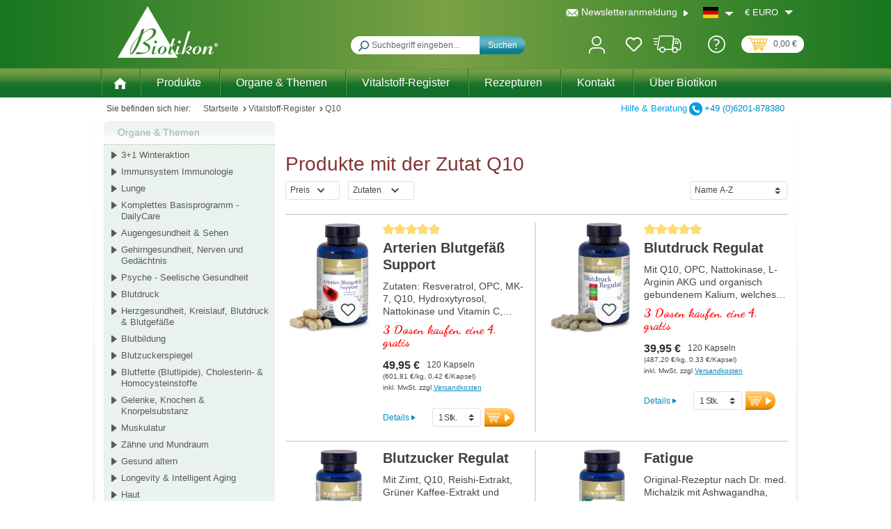

--- FILE ---
content_type: text/css
request_url: https://www.biotikon.de/theme/253feac92f54ec75d728e2518140fc0d/css/all.css?1769161831
body_size: 119216
content:
@charset "UTF-8";
/*!
   * Bootstrap  v5.3.2 (https://getbootstrap.com/)
   * Copyright 2011-2023 The Bootstrap Authors
   * Licensed under MIT (https://github.com/twbs/bootstrap/blob/main/LICENSE)
   */@import url("https://fonts.googleapis.com/css2?family=Dancing+Script:wght@400;500;600;700&display=swap");:root,[data-bs-theme="light"]{--bs-blue: #0d6efd;--bs-indigo: #6610f2;--bs-purple: #6f42c1;--bs-pink: #d63384;--bs-red: #dc3545;--bs-orange: #fd7e14;--bs-yellow: #ffc107;--bs-green: #198754;--bs-teal: #20c997;--bs-cyan: #0dcaf0;--bs-black: #000;--bs-white: #fff;--bs-gray: #798490;--bs-gray-dark: #4a545b;--bs-gray-100: #f9f9f9;--bs-gray-200: #eee;--bs-gray-300: #bcc1c7;--bs-gray-400: #ced4da;--bs-gray-500: #adb5bd;--bs-gray-600: #798490;--bs-gray-700: #495057;--bs-gray-800: #4a545b;--bs-gray-900: #212529;--bs-primary: #0042a0;--bs-secondary: #474a57;--bs-success: #007e4e;--bs-info: #005b99;--bs-warning: #974200;--bs-danger: #c20017;--bs-light: #f9f9f9;--bs-dark: #4a545b;--bs-primary-rgb: 0, 66, 160;--bs-secondary-rgb: 71, 74, 87;--bs-success-rgb: 0, 126, 78;--bs-info-rgb: 0, 91, 153;--bs-warning-rgb: 151, 66, 0;--bs-danger-rgb: 194, 0, 23;--bs-light-rgb: 249, 249, 249;--bs-dark-rgb: 74, 84, 91;--bs-primary-text-emphasis: #001a40;--bs-secondary-text-emphasis: #1c1e23;--bs-success-text-emphasis: #00321f;--bs-info-text-emphasis: #00243d;--bs-warning-text-emphasis: #3c1a00;--bs-danger-text-emphasis: #4e0009;--bs-light-text-emphasis: #495057;--bs-dark-text-emphasis: #495057;--bs-primary-bg-subtle: #ccd9ec;--bs-secondary-bg-subtle: #dadbdd;--bs-success-bg-subtle: #cce5dc;--bs-info-bg-subtle: #ccdeeb;--bs-warning-bg-subtle: #ead9cc;--bs-danger-bg-subtle: #f3ccd1;--bs-light-bg-subtle: #fcfcfc;--bs-dark-bg-subtle: #ced4da;--bs-primary-border-subtle: #99b3d9;--bs-secondary-border-subtle: #b5b7bc;--bs-success-border-subtle: #99cbb8;--bs-info-border-subtle: #99bdd6;--bs-warning-border-subtle: #d5b399;--bs-danger-border-subtle: #e799a2;--bs-light-border-subtle: #eee;--bs-dark-border-subtle: #adb5bd;--bs-white-rgb: 255, 255, 255;--bs-black-rgb: 0, 0, 0;--bs-font-sans-serif: system-ui, -apple-system, "Segoe UI", Roboto, "Helvetica Neue", "Noto Sans", "Liberation Sans", Arial, sans-serif, "Apple Color Emoji", "Segoe UI Emoji", "Segoe UI Symbol", "Noto Color Emoji";--bs-font-monospace: SFMono-Regular, Menlo, Monaco, Consolas, "Liberation Mono", "Courier New", monospace;--bs-gradient: linear-gradient(180deg, rgba(255, 255, 255, 0.15), rgba(255, 255, 255, 0));--bs-body-font-family: "Verdana", sans-serif;--bs-body-font-size:0.875rem;--bs-body-font-weight: 400;--bs-body-line-height: 1.5;--bs-body-color: #454545;--bs-body-color-rgb: 69, 69, 69;--bs-body-bg: #fff;--bs-body-bg-rgb: 255, 255, 255;--bs-emphasis-color: #000;--bs-emphasis-color-rgb: 0, 0, 0;--bs-secondary-color: #454545;--bs-secondary-color-rgb: 69, 69, 69;--bs-secondary-bg: #eee;--bs-secondary-bg-rgb: 238, 238, 238;--bs-tertiary-color: rgba(69, 69, 69, 0.5);--bs-tertiary-color-rgb: 69, 69, 69;--bs-tertiary-bg: #f9f9f9;--bs-tertiary-bg-rgb: 249, 249, 249;--bs-heading-color: #454545;--bs-link-color: #0042a0;--bs-link-color-rgb: 0, 66, 160;--bs-link-decoration: none;--bs-link-hover-color: #003580;--bs-link-hover-color-rgb: 0, 53, 128;--bs-link-hover-decoration: underline;--bs-code-color: #d63384;--bs-highlight-color: #454545;--bs-highlight-bg: #fff3cd;--bs-border-width: 1px;--bs-border-style: solid;--bs-border-color: #E2E2E2;--bs-border-color-translucent: rgba(0, 0, 0, 0.175);--bs-border-radius: 0;--bs-border-radius-sm: 0;--bs-border-radius-lg: 0;--bs-border-radius-xl: 1rem;--bs-border-radius-xxl: 2rem;--bs-border-radius-2xl: var(--bs-border-radius-xxl);--bs-border-radius-pill: 50rem;--bs-box-shadow: 0 0.5rem 1rem rgba(0, 0, 0, 0.15);--bs-box-shadow-sm: 0 0.125rem 0.25rem rgba(0, 0, 0, 0.075);--bs-box-shadow-lg: 0 1rem 3rem rgba(0, 0, 0, 0.175);--bs-box-shadow-inset: inset 0 1px 2px rgba(0, 0, 0, 0.075);--bs-focus-ring-width: 0.2rem;--bs-focus-ring-opacity: 0.6;--bs-focus-ring-color: rgba(0, 66, 160, 0.6);--bs-form-valid-color: #007e4e;--bs-form-valid-border-color: #007e4e;--bs-form-invalid-color: #c20017;--bs-form-invalid-border-color: #c20017}[data-bs-theme="dark"]{color-scheme:dark;--bs-body-color: #bcc1c7;--bs-body-color-rgb: 188, 193, 199;--bs-body-bg: #212529;--bs-body-bg-rgb: 33, 37, 41;--bs-emphasis-color: #fff;--bs-emphasis-color-rgb: 255, 255, 255;--bs-secondary-color: rgba(188, 193, 199, 0.75);--bs-secondary-color-rgb: 188, 193, 199;--bs-secondary-bg: #4a545b;--bs-secondary-bg-rgb: 74, 84, 91;--bs-tertiary-color: rgba(188, 193, 199, 0.5);--bs-tertiary-color-rgb: 188, 193, 199;--bs-tertiary-bg: #363d42;--bs-tertiary-bg-rgb: 54, 61, 66;--bs-primary-text-emphasis: #668ec6;--bs-secondary-text-emphasis: #91929a;--bs-success-text-emphasis: #66b295;--bs-info-text-emphasis: #669dc2;--bs-warning-text-emphasis: #c18e66;--bs-danger-text-emphasis: #da6674;--bs-light-text-emphasis: #f9f9f9;--bs-dark-text-emphasis: #bcc1c7;--bs-primary-bg-subtle: #000d20;--bs-secondary-bg-subtle: #0e0f11;--bs-success-bg-subtle: #001910;--bs-info-bg-subtle: #00121f;--bs-warning-bg-subtle: #1e0d00;--bs-danger-bg-subtle: #270005;--bs-light-bg-subtle: #4a545b;--bs-dark-bg-subtle: #252a2e;--bs-primary-border-subtle: #002860;--bs-secondary-border-subtle: #2b2c34;--bs-success-border-subtle: #004c2f;--bs-info-border-subtle: #00375c;--bs-warning-border-subtle: #5b2800;--bs-danger-border-subtle: #74000e;--bs-light-border-subtle: #495057;--bs-dark-border-subtle: #4a545b;--bs-heading-color: inherit;--bs-link-color: #668ec6;--bs-link-hover-color: #85a5d1;--bs-link-color-rgb: 102, 142, 198;--bs-link-hover-color-rgb: 133, 165, 209;--bs-code-color: #e685b5;--bs-highlight-color: #bcc1c7;--bs-highlight-bg: #664d03;--bs-border-color: #495057;--bs-border-color-translucent: rgba(255, 255, 255, 0.15);--bs-form-valid-color: #75b798;--bs-form-valid-border-color: #75b798;--bs-form-invalid-color: #ea868f;--bs-form-invalid-border-color: #ea868f}*,*::before,*::after{box-sizing:border-box}@media (prefers-reduced-motion:no-preference){:root{scroll-behavior:smooth}}body{margin:0;font-family:var(--bs-body-font-family);font-size:var(--bs-body-font-size);font-weight:var(--bs-body-font-weight);line-height:var(--bs-body-line-height);color:var(--bs-body-color);text-align:var(--bs-body-text-align);background-color:var(--bs-body-bg);-webkit-text-size-adjust:100%;-webkit-tap-highlight-color:rgba(0, 0, 0, 0)}hr{margin:1rem 0;color:inherit;border:0;border-top:var(--bs-border-width) solid;opacity:0.25}h1,.h1,h2,.h2,h3,.h3,h4,.h4,h5,.h5,h6,.h6{margin-top:0;margin-bottom:0.5rem;font-family:"Verdana", sans-serif;font-weight:700;line-height:1.2;color:var(--bs-heading-color)}h1,.h1{font-size:calc(1.35rem + 1.2vw)}@media (min-width:1200px){h1,.h1{font-size:2.25rem}}h2,.h2{font-size:calc(1.3rem + 0.6vw)}@media (min-width:1200px){h2,.h2{font-size:1.75rem}}h3,.h3{font-size:calc(1.275rem + 0.3vw)}@media (min-width:1200px){h3,.h3{font-size:1.5rem}}h4,.h4{font-size:1.25rem}h5,.h5{font-size:1rem}h6,.h6{font-size:0.875rem}p{margin-top:0;margin-bottom:1rem}abbr[title]{text-decoration:underline dotted;cursor:help;text-decoration-skip-ink:none}address{margin-bottom:1rem;font-style:normal;line-height:inherit}ol,ul{padding-left:2rem}ol,ul,dl{margin-top:0;margin-bottom:1rem}ol ol,ul ul,ol ul,ul ol{margin-bottom:0}dt{font-weight:700}dd{margin-bottom:0.5rem;margin-left:0}blockquote{margin:0 0 1rem}b,strong{font-weight:bolder}small,.small{font-size:0.875em}mark,.mark{padding:0.1875em;color:var(--bs-highlight-color);background-color:var(--bs-highlight-bg)}sub,sup{position:relative;font-size:0.75em;line-height:0;vertical-align:baseline}sub{bottom:-0.25em}sup{top:-0.5em}a{color:rgba(var(--bs-link-color-rgb), var(--bs-link-opacity, 1));text-decoration:none}a:hover{--bs-link-color-rgb: var(--bs-link-hover-color-rgb);text-decoration:underline}a:not([href]):not([class]),a:not([href]):not([class]):hover{color:inherit;text-decoration:none}pre,code,kbd,samp{font-family:var(--bs-font-monospace);font-size:1em}pre{display:block;margin-top:0;margin-bottom:1rem;overflow:auto;font-size:0.875em}pre code{font-size:inherit;color:inherit;word-break:normal}code{font-size:0.875em;color:var(--bs-code-color);word-wrap:break-word}a>code{color:inherit}kbd{padding:0.1875rem 0.375rem;font-size:0.875em;color:var(--bs-body-bg);background-color:var(--bs-body-color);border-radius:0}kbd kbd{padding:0;font-size:1em}figure{margin:0 0 1rem}img,svg{vertical-align:middle}table{caption-side:bottom;border-collapse:collapse}caption{padding-top:0.5rem;padding-bottom:0.5rem;color:var(--bs-secondary-color);text-align:left}th{text-align:inherit;text-align:-webkit-match-parent}thead,tbody,tfoot,tr,td,th{border-color:inherit;border-style:solid;border-width:0}label{display:inline-block}button{border-radius:0}button:focus:not(:focus-visible){outline:0}input,button,select,optgroup,textarea{margin:0;font-family:inherit;font-size:inherit;line-height:inherit}button,select{text-transform:none}[role="button"]{cursor:pointer}select{word-wrap:normal}select:disabled{opacity:1}[list]:not([type="date"]):not([type="datetime-local"]):not([type="month"]):not([type="week"]):not([type="time"])::-webkit-calendar-picker-indicator{display:none !important}button,[type="button"],[type="reset"],[type="submit"]{-webkit-appearance:button}button:not(:disabled),[type="button"]:not(:disabled),[type="reset"]:not(:disabled),[type="submit"]:not(:disabled){cursor:pointer}::-moz-focus-inner{padding:0;border-style:none}textarea{resize:vertical}fieldset{min-width:0;padding:0;margin:0;border:0}legend{float:left;width:100%;padding:0;margin-bottom:0.5rem;font-size:calc(1.275rem + 0.3vw);line-height:inherit}@media (min-width:1200px){legend{font-size:1.5rem}}legend+*{clear:left}::-webkit-datetime-edit-fields-wrapper,::-webkit-datetime-edit-text,::-webkit-datetime-edit-minute,::-webkit-datetime-edit-hour-field,::-webkit-datetime-edit-day-field,::-webkit-datetime-edit-month-field,::-webkit-datetime-edit-year-field{padding:0}::-webkit-inner-spin-button{height:auto}[type="search"]{-webkit-appearance:textfield;outline-offset:-2px}::-webkit-search-decoration{-webkit-appearance:none}::-webkit-color-swatch-wrapper{padding:0}::file-selector-button{font:inherit;-webkit-appearance:button}output{display:inline-block}iframe{border:0}summary{display:list-item;cursor:pointer}progress{vertical-align:baseline}[hidden]{display:none !important}.lead{font-size:1.09375rem;font-weight:300}.display-1{font-size:calc(1.625rem + 4.5vw);font-weight:300;line-height:1.2}@media (min-width:1200px){.display-1{font-size:5rem}}.display-2{font-size:calc(1.575rem + 3.9vw);font-weight:300;line-height:1.2}@media (min-width:1200px){.display-2{font-size:4.5rem}}.display-3{font-size:calc(1.525rem + 3.3vw);font-weight:300;line-height:1.2}@media (min-width:1200px){.display-3{font-size:4rem}}.display-4{font-size:calc(1.475rem + 2.7vw);font-weight:300;line-height:1.2}@media (min-width:1200px){.display-4{font-size:3.5rem}}.display-5{font-size:calc(1.425rem + 2.1vw);font-weight:300;line-height:1.2}@media (min-width:1200px){.display-5{font-size:3rem}}.display-6{font-size:calc(1.375rem + 1.5vw);font-weight:300;line-height:1.2}@media (min-width:1200px){.display-6{font-size:2.5rem}}.list-unstyled{padding-left:0;list-style:none}.list-inline{padding-left:0;list-style:none}.list-inline-item{display:inline-block}.list-inline-item:not(:last-child){margin-right:0.5rem}.initialism{font-size:0.875em;text-transform:uppercase}.blockquote{margin-bottom:1rem;font-size:1.09375rem}.blockquote>:last-child{margin-bottom:0}.blockquote-footer{margin-top:-1rem;margin-bottom:1rem;font-size:0.875em;color:#798490}.blockquote-footer::before{content:"— "}.img-fluid{max-width:100%;height:auto}.img-thumbnail{padding:0.25rem;background-color:var(--bs-body-bg);border:var(--bs-border-width) solid var(--bs-border-color);border-radius:var(--bs-border-radius);max-width:100%;height:auto}.figure{display:inline-block}.figure-img{margin-bottom:0.5rem;line-height:1}.figure-caption{font-size:0.875em;color:var(--bs-secondary-color)}.container,.cms-section .boxed,.container-fluid,.container-xs{--bs-gutter-x: 40px;--bs-gutter-y: 0;width:100%;padding-right:calc(var(--bs-gutter-x) * .5);padding-left:calc(var(--bs-gutter-x) * .5);margin-right:auto;margin-left:auto}.container,.cms-section .boxed{max-width:1400px}:root{--bs-breakpoint-xs: 0;--bs-breakpoint-sm: 576px;--bs-breakpoint-md: 768px;--bs-breakpoint-lg: 992px;--bs-breakpoint-xl: 1200px;--bs-breakpoint-xxl: 1400px}.row,.is-act-cartpage .checkout .checkout-container,.is-act-checkoutregisterpage .checkout .checkout-container,.is-act-confirmpage .checkout .checkout-container,.is-ctl-accountorder .checkout .checkout-container,.is-act-finishpage .checkout .checkout-container{--bs-gutter-x: 40px;--bs-gutter-y: 0;display:flex;flex-wrap:wrap;margin-top:calc(-1 * var(--bs-gutter-y));margin-right:calc(-.5 * var(--bs-gutter-x));margin-left:calc(-.5 * var(--bs-gutter-x))}.row>*,.is-act-cartpage .checkout .checkout-container>*,.is-act-checkoutregisterpage .checkout .checkout-container>*,.is-act-confirmpage .checkout .checkout-container>*,.is-ctl-accountorder .checkout .checkout-container>*,.is-act-finishpage .checkout .checkout-container>*{flex-shrink:0;width:100%;max-width:100%;padding-right:calc(var(--bs-gutter-x) * .5);padding-left:calc(var(--bs-gutter-x) * .5);margin-top:var(--bs-gutter-y)}.col,.is-act-confirmpage .checkout .checkout-aside,.is-ctl-accountorder .checkout .checkout-aside,.is-act-finishpage .checkout .checkout-aside{flex:1 0 0%}.row-cols-auto>*{flex:0 0 auto;width:auto}.row-cols-1>*{flex:0 0 auto;width:100%}.row-cols-2>*{flex:0 0 auto;width:50%}.row-cols-3>*{flex:0 0 auto;width:33.33333333%}.row-cols-4>*{flex:0 0 auto;width:25%}.row-cols-5>*{flex:0 0 auto;width:20%}.row-cols-6>*{flex:0 0 auto;width:16.66666667%}.col-auto{flex:0 0 auto;width:auto}.col-1{flex:0 0 auto;width:8.33333333%}.col-2{flex:0 0 auto;width:16.66666667%}.col-3{flex:0 0 auto;width:25%}.col-4{flex:0 0 auto;width:33.33333333%}.col-5{flex:0 0 auto;width:41.66666667%}.col-6{flex:0 0 auto;width:50%}.col-7{flex:0 0 auto;width:58.33333333%}.col-8{flex:0 0 auto;width:66.66666667%}.col-9{flex:0 0 auto;width:75%}.col-10{flex:0 0 auto;width:83.33333333%}.col-11{flex:0 0 auto;width:91.66666667%}.col-12{flex:0 0 auto;width:100%}.offset-1{margin-left:8.33333333%}.offset-2{margin-left:16.66666667%}.offset-3{margin-left:25%}.offset-4{margin-left:33.33333333%}.offset-5{margin-left:41.66666667%}.offset-6{margin-left:50%}.offset-7{margin-left:58.33333333%}.offset-8{margin-left:66.66666667%}.offset-9{margin-left:75%}.offset-10{margin-left:83.33333333%}.offset-11{margin-left:91.66666667%}.g-0,.gx-0{--bs-gutter-x: 0}.g-0,.gy-0{--bs-gutter-y: 0}.g-1,.gx-1{--bs-gutter-x: 0.25rem}.g-1,.gy-1{--bs-gutter-y: 0.25rem}.g-2,.gx-2{--bs-gutter-x: 0.5rem}.g-2,.gy-2{--bs-gutter-y: 0.5rem}.g-3,.gx-3{--bs-gutter-x: 1rem}.g-3,.gy-3{--bs-gutter-y: 1rem}.g-4,.gx-4{--bs-gutter-x: 1.5rem}.g-4,.gy-4{--bs-gutter-y: 1.5rem}.g-5,.gx-5{--bs-gutter-x: 3rem}.g-5,.gy-5{--bs-gutter-y: 3rem}@media (min-width:576px){.col-sm{flex:1 0 0%}.row-cols-sm-auto>*{flex:0 0 auto;width:auto}.row-cols-sm-1>*{flex:0 0 auto;width:100%}.row-cols-sm-2>*{flex:0 0 auto;width:50%}.row-cols-sm-3>*{flex:0 0 auto;width:33.33333333%}.row-cols-sm-4>*{flex:0 0 auto;width:25%}.row-cols-sm-5>*{flex:0 0 auto;width:20%}.row-cols-sm-6>*{flex:0 0 auto;width:16.66666667%}.col-sm-auto{flex:0 0 auto;width:auto}.col-sm-1{flex:0 0 auto;width:8.33333333%}.col-sm-2{flex:0 0 auto;width:16.66666667%}.col-sm-3{flex:0 0 auto;width:25%}.col-sm-4{flex:0 0 auto;width:33.33333333%}.col-sm-5,.swag-paypal-checkout-finish-pui-instructions-content .instruction-title{flex:0 0 auto;width:41.66666667%}.col-sm-6,.is-act-confirmpage .checkout .checkout-additional,.is-ctl-accountorder .checkout .checkout-additional{flex:0 0 auto;width:50%}.col-sm-7,.is-act-finishpage .checkout .checkout-additional,.is-act-finishpage .checkout .checkout-aside,.swag-paypal-checkout-finish-pui-instructions-content .instruction-description{flex:0 0 auto;width:58.33333333%}.col-sm-8{flex:0 0 auto;width:66.66666667%}.col-sm-9{flex:0 0 auto;width:75%}.col-sm-10{flex:0 0 auto;width:83.33333333%}.col-sm-11{flex:0 0 auto;width:91.66666667%}.col-sm-12{flex:0 0 auto;width:100%}.offset-sm-0{margin-left:0}.offset-sm-1{margin-left:8.33333333%}.offset-sm-2{margin-left:16.66666667%}.offset-sm-3{margin-left:25%}.offset-sm-4{margin-left:33.33333333%}.offset-sm-5,.is-act-finishpage .checkout .checkout-aside{margin-left:41.66666667%}.offset-sm-6{margin-left:50%}.offset-sm-7{margin-left:58.33333333%}.offset-sm-8{margin-left:66.66666667%}.offset-sm-9{margin-left:75%}.offset-sm-10{margin-left:83.33333333%}.offset-sm-11{margin-left:91.66666667%}.g-sm-0,.gx-sm-0{--bs-gutter-x: 0}.g-sm-0,.gy-sm-0{--bs-gutter-y: 0}.g-sm-1,.gx-sm-1{--bs-gutter-x: 0.25rem}.g-sm-1,.gy-sm-1{--bs-gutter-y: 0.25rem}.g-sm-2,.gx-sm-2{--bs-gutter-x: 0.5rem}.g-sm-2,.gy-sm-2{--bs-gutter-y: 0.5rem}.g-sm-3,.gx-sm-3{--bs-gutter-x: 1rem}.g-sm-3,.gy-sm-3{--bs-gutter-y: 1rem}.g-sm-4,.gx-sm-4{--bs-gutter-x: 1.5rem}.g-sm-4,.gy-sm-4{--bs-gutter-y: 1.5rem}.g-sm-5,.gx-sm-5{--bs-gutter-x: 3rem}.g-sm-5,.gy-sm-5{--bs-gutter-y: 3rem}}@media (min-width:768px){.col-md{flex:1 0 0%}.row-cols-md-auto>*{flex:0 0 auto;width:auto}.row-cols-md-1>*{flex:0 0 auto;width:100%}.row-cols-md-2>*{flex:0 0 auto;width:50%}.row-cols-md-3>*{flex:0 0 auto;width:33.33333333%}.row-cols-md-4>*{flex:0 0 auto;width:25%}.row-cols-md-5>*{flex:0 0 auto;width:20%}.row-cols-md-6>*{flex:0 0 auto;width:16.66666667%}.col-md-auto{flex:0 0 auto;width:auto}.col-md-1{flex:0 0 auto;width:8.33333333%}.col-md-2{flex:0 0 auto;width:16.66666667%}.col-md-3{flex:0 0 auto;width:25%}.col-md-4,.is-act-checkoutregisterpage .checkout .checkout-aside{flex:0 0 auto;width:33.33333333%}.col-md-5,.is-act-cartpage .checkout .checkout-aside{flex:0 0 auto;width:41.66666667%}.col-md-6,.is-act-confirmpage .checkout .checkout-aside,.is-ctl-accountorder .checkout .checkout-aside,.is-act-finishpage .checkout .checkout-additional,.is-act-finishpage .checkout .checkout-aside{flex:0 0 auto;width:50%}.col-md-7{flex:0 0 auto;width:58.33333333%}.col-md-8{flex:0 0 auto;width:66.66666667%}.col-md-9{flex:0 0 auto;width:75%}.col-md-10{flex:0 0 auto;width:83.33333333%}.col-md-11{flex:0 0 auto;width:91.66666667%}.col-md-12{flex:0 0 auto;width:100%}.offset-md-0{margin-left:0}.offset-md-1{margin-left:8.33333333%}.offset-md-2{margin-left:16.66666667%}.offset-md-3{margin-left:25%}.offset-md-4{margin-left:33.33333333%}.offset-md-5{margin-left:41.66666667%}.offset-md-6,.is-act-confirmpage .checkout .checkout-aside,.is-ctl-accountorder .checkout .checkout-aside,.is-act-finishpage .checkout .checkout-aside{margin-left:50%}.offset-md-7,.is-act-cartpage .checkout .checkout-aside{margin-left:58.33333333%}.offset-md-8{margin-left:66.66666667%}.offset-md-9{margin-left:75%}.offset-md-10{margin-left:83.33333333%}.offset-md-11{margin-left:91.66666667%}.g-md-0,.gx-md-0{--bs-gutter-x: 0}.g-md-0,.gy-md-0{--bs-gutter-y: 0}.g-md-1,.gx-md-1{--bs-gutter-x: 0.25rem}.g-md-1,.gy-md-1{--bs-gutter-y: 0.25rem}.g-md-2,.gx-md-2{--bs-gutter-x: 0.5rem}.g-md-2,.gy-md-2{--bs-gutter-y: 0.5rem}.g-md-3,.gx-md-3{--bs-gutter-x: 1rem}.g-md-3,.gy-md-3{--bs-gutter-y: 1rem}.g-md-4,.gx-md-4{--bs-gutter-x: 1.5rem}.g-md-4,.gy-md-4{--bs-gutter-y: 1.5rem}.g-md-5,.gx-md-5{--bs-gutter-x: 3rem}.g-md-5,.gy-md-5{--bs-gutter-y: 3rem}}@media (min-width:992px){.col-lg{flex:1 0 0%}.row-cols-lg-auto>*{flex:0 0 auto;width:auto}.row-cols-lg-1>*{flex:0 0 auto;width:100%}.row-cols-lg-2>*{flex:0 0 auto;width:50%}.row-cols-lg-3>*{flex:0 0 auto;width:33.33333333%}.row-cols-lg-4>*{flex:0 0 auto;width:25%}.row-cols-lg-5>*{flex:0 0 auto;width:20%}.row-cols-lg-6>*{flex:0 0 auto;width:16.66666667%}.col-lg-auto{flex:0 0 auto;width:auto}.col-lg-1{flex:0 0 auto;width:8.33333333%}.col-lg-2{flex:0 0 auto;width:16.66666667%}.col-lg-3{flex:0 0 auto;width:25%}.col-lg-4,.is-act-cartpage .checkout .checkout-aside,.is-act-confirmpage .checkout .checkout-additional,.is-ctl-accountorder .checkout .checkout-additional,.is-act-confirmpage .checkout .checkout-aside,.is-ctl-accountorder .checkout .checkout-aside,.is-act-finishpage .checkout .checkout-additional,.is-act-finishpage .checkout .checkout-aside{flex:0 0 auto;width:33.33333333%}.col-lg-5{flex:0 0 auto;width:41.66666667%}.col-lg-6{flex:0 0 auto;width:50%}.col-lg-7{flex:0 0 auto;width:58.33333333%}.col-lg-8,.is-act-cartpage .checkout .checkout-main,.is-act-checkoutregisterpage .checkout .checkout-main,.is-act-confirmpage .checkout .checkout-main,.is-ctl-accountorder .checkout .checkout-main,.is-act-finishpage .checkout .checkout-main{flex:0 0 auto;width:66.66666667%}.col-lg-9{flex:0 0 auto;width:75%}.col-lg-10{flex:0 0 auto;width:83.33333333%}.col-lg-11{flex:0 0 auto;width:91.66666667%}.col-lg-12{flex:0 0 auto;width:100%}.offset-lg-0,.is-act-cartpage .checkout .checkout-aside{margin-left:0}.offset-lg-1{margin-left:8.33333333%}.offset-lg-2,.is-act-confirmpage .checkout .checkout-main,.is-ctl-accountorder .checkout .checkout-main,.is-act-confirmpage .checkout .checkout-additional,.is-ctl-accountorder .checkout .checkout-additional,.is-act-finishpage .checkout .checkout-main,.is-act-finishpage .checkout .checkout-additional{margin-left:16.66666667%}.offset-lg-3{margin-left:25%}.offset-lg-4{margin-left:33.33333333%}.offset-lg-5{margin-left:41.66666667%}.offset-lg-6{margin-left:50%}.offset-lg-7{margin-left:58.33333333%}.offset-lg-8{margin-left:66.66666667%}.offset-lg-9{margin-left:75%}.offset-lg-10{margin-left:83.33333333%}.offset-lg-11{margin-left:91.66666667%}.g-lg-0,.gx-lg-0{--bs-gutter-x: 0}.g-lg-0,.gy-lg-0{--bs-gutter-y: 0}.g-lg-1,.gx-lg-1{--bs-gutter-x: 0.25rem}.g-lg-1,.gy-lg-1{--bs-gutter-y: 0.25rem}.g-lg-2,.gx-lg-2{--bs-gutter-x: 0.5rem}.g-lg-2,.gy-lg-2{--bs-gutter-y: 0.5rem}.g-lg-3,.gx-lg-3{--bs-gutter-x: 1rem}.g-lg-3,.gy-lg-3{--bs-gutter-y: 1rem}.g-lg-4,.gx-lg-4{--bs-gutter-x: 1.5rem}.g-lg-4,.gy-lg-4{--bs-gutter-y: 1.5rem}.g-lg-5,.gx-lg-5{--bs-gutter-x: 3rem}.g-lg-5,.gy-lg-5{--bs-gutter-y: 3rem}}@media (min-width:1200px){.col-xl{flex:1 0 0%}.row-cols-xl-auto>*{flex:0 0 auto;width:auto}.row-cols-xl-1>*{flex:0 0 auto;width:100%}.row-cols-xl-2>*{flex:0 0 auto;width:50%}.row-cols-xl-3>*{flex:0 0 auto;width:33.33333333%}.row-cols-xl-4>*{flex:0 0 auto;width:25%}.row-cols-xl-5>*{flex:0 0 auto;width:20%}.row-cols-xl-6>*{flex:0 0 auto;width:16.66666667%}.col-xl-auto{flex:0 0 auto;width:auto}.col-xl-1{flex:0 0 auto;width:8.33333333%}.col-xl-2{flex:0 0 auto;width:16.66666667%}.col-xl-3{flex:0 0 auto;width:25%}.col-xl-4,.is-act-cartpage .checkout .checkout-aside{flex:0 0 auto;width:33.33333333%}.col-xl-5{flex:0 0 auto;width:41.66666667%}.col-xl-6{flex:0 0 auto;width:50%}.col-xl-7{flex:0 0 auto;width:58.33333333%}.col-xl-8{flex:0 0 auto;width:66.66666667%}.col-xl-9{flex:0 0 auto;width:75%}.col-xl-10{flex:0 0 auto;width:83.33333333%}.col-xl-11{flex:0 0 auto;width:91.66666667%}.col-xl-12{flex:0 0 auto;width:100%}.offset-xl-0{margin-left:0}.offset-xl-1{margin-left:8.33333333%}.offset-xl-2{margin-left:16.66666667%}.offset-xl-3{margin-left:25%}.offset-xl-4{margin-left:33.33333333%}.offset-xl-5{margin-left:41.66666667%}.offset-xl-6{margin-left:50%}.offset-xl-7{margin-left:58.33333333%}.offset-xl-8{margin-left:66.66666667%}.offset-xl-9{margin-left:75%}.offset-xl-10{margin-left:83.33333333%}.offset-xl-11{margin-left:91.66666667%}.g-xl-0,.gx-xl-0{--bs-gutter-x: 0}.g-xl-0,.gy-xl-0{--bs-gutter-y: 0}.g-xl-1,.gx-xl-1{--bs-gutter-x: 0.25rem}.g-xl-1,.gy-xl-1{--bs-gutter-y: 0.25rem}.g-xl-2,.gx-xl-2{--bs-gutter-x: 0.5rem}.g-xl-2,.gy-xl-2{--bs-gutter-y: 0.5rem}.g-xl-3,.gx-xl-3{--bs-gutter-x: 1rem}.g-xl-3,.gy-xl-3{--bs-gutter-y: 1rem}.g-xl-4,.gx-xl-4{--bs-gutter-x: 1.5rem}.g-xl-4,.gy-xl-4{--bs-gutter-y: 1.5rem}.g-xl-5,.gx-xl-5{--bs-gutter-x: 3rem}.g-xl-5,.gy-xl-5{--bs-gutter-y: 3rem}}@media (min-width:1400px){.col-xxl{flex:1 0 0%}.row-cols-xxl-auto>*{flex:0 0 auto;width:auto}.row-cols-xxl-1>*{flex:0 0 auto;width:100%}.row-cols-xxl-2>*{flex:0 0 auto;width:50%}.row-cols-xxl-3>*{flex:0 0 auto;width:33.33333333%}.row-cols-xxl-4>*{flex:0 0 auto;width:25%}.row-cols-xxl-5>*{flex:0 0 auto;width:20%}.row-cols-xxl-6>*{flex:0 0 auto;width:16.66666667%}.col-xxl-auto{flex:0 0 auto;width:auto}.col-xxl-1{flex:0 0 auto;width:8.33333333%}.col-xxl-2{flex:0 0 auto;width:16.66666667%}.col-xxl-3{flex:0 0 auto;width:25%}.col-xxl-4{flex:0 0 auto;width:33.33333333%}.col-xxl-5{flex:0 0 auto;width:41.66666667%}.col-xxl-6{flex:0 0 auto;width:50%}.col-xxl-7{flex:0 0 auto;width:58.33333333%}.col-xxl-8{flex:0 0 auto;width:66.66666667%}.col-xxl-9{flex:0 0 auto;width:75%}.col-xxl-10{flex:0 0 auto;width:83.33333333%}.col-xxl-11{flex:0 0 auto;width:91.66666667%}.col-xxl-12{flex:0 0 auto;width:100%}.offset-xxl-0{margin-left:0}.offset-xxl-1{margin-left:8.33333333%}.offset-xxl-2{margin-left:16.66666667%}.offset-xxl-3{margin-left:25%}.offset-xxl-4{margin-left:33.33333333%}.offset-xxl-5{margin-left:41.66666667%}.offset-xxl-6{margin-left:50%}.offset-xxl-7{margin-left:58.33333333%}.offset-xxl-8{margin-left:66.66666667%}.offset-xxl-9{margin-left:75%}.offset-xxl-10{margin-left:83.33333333%}.offset-xxl-11{margin-left:91.66666667%}.g-xxl-0,.gx-xxl-0{--bs-gutter-x: 0}.g-xxl-0,.gy-xxl-0{--bs-gutter-y: 0}.g-xxl-1,.gx-xxl-1{--bs-gutter-x: 0.25rem}.g-xxl-1,.gy-xxl-1{--bs-gutter-y: 0.25rem}.g-xxl-2,.gx-xxl-2{--bs-gutter-x: 0.5rem}.g-xxl-2,.gy-xxl-2{--bs-gutter-y: 0.5rem}.g-xxl-3,.gx-xxl-3{--bs-gutter-x: 1rem}.g-xxl-3,.gy-xxl-3{--bs-gutter-y: 1rem}.g-xxl-4,.gx-xxl-4{--bs-gutter-x: 1.5rem}.g-xxl-4,.gy-xxl-4{--bs-gutter-y: 1.5rem}.g-xxl-5,.gx-xxl-5{--bs-gutter-x: 3rem}.g-xxl-5,.gy-xxl-5{--bs-gutter-y: 3rem}}.table{--bs-table-color-type: initial;--bs-table-bg-type: initial;--bs-table-color-state: initial;--bs-table-bg-state: initial;--bs-table-color: var(--bs-emphasis-color);--bs-table-bg: var(--bs-body-bg);--bs-table-border-color: var(--bs-border-color);--bs-table-accent-bg: transparent;--bs-table-striped-color: var(--bs-emphasis-color);--bs-table-striped-bg: #f9f9f9;--bs-table-active-color: var(--bs-emphasis-color);--bs-table-active-bg: rgba(var(--bs-emphasis-color-rgb), 0.1);--bs-table-hover-color: var(--bs-emphasis-color);--bs-table-hover-bg: rgba(var(--bs-emphasis-color-rgb), 0.075);width:100%;margin-bottom:1rem;vertical-align:top;border-color:var(--bs-table-border-color)}.table>:not(caption)>*>*{padding:0.5rem 0.5rem;color:var(--bs-table-color-state, var(--bs-table-color-type, var(--bs-table-color)));background-color:var(--bs-table-bg);border-bottom-width:var(--bs-border-width);box-shadow:inset 0 0 0 9999px var(--bs-table-bg-state, var(--bs-table-bg-type, var(--bs-table-accent-bg)))}.table>tbody{vertical-align:inherit}.table>thead{vertical-align:bottom}.table-group-divider{border-top:calc(var(--bs-border-width) * 2) solid currentcolor}.caption-top{caption-side:top}.table-sm>:not(caption)>*>*{padding:0.25rem 0.25rem}.table-bordered>:not(caption)>*{border-width:var(--bs-border-width) 0}.table-bordered>:not(caption)>*>*{border-width:0 var(--bs-border-width)}.table-borderless>:not(caption)>*>*{border-bottom-width:0}.table-borderless>:not(:first-child){border-top-width:0}.table-striped>tbody>tr:nth-of-type(odd)>*{--bs-table-color-type: var(--bs-table-striped-color);--bs-table-bg-type: var(--bs-table-striped-bg)}.table-striped-columns>:not(caption)>tr>:nth-child(even){--bs-table-color-type: var(--bs-table-striped-color);--bs-table-bg-type: var(--bs-table-striped-bg)}.table-active{--bs-table-color-state: var(--bs-table-active-color);--bs-table-bg-state: var(--bs-table-active-bg)}.table-hover>tbody>tr:hover>*{--bs-table-color-state: var(--bs-table-hover-color);--bs-table-bg-state: var(--bs-table-hover-bg)}.table-primary{--bs-table-color: #000;--bs-table-bg: #ccd9ec;--bs-table-border-color: #a3aebd;--bs-table-striped-bg: #c2cee0;--bs-table-striped-color: #000;--bs-table-active-bg: #b8c3d4;--bs-table-active-color: #000;--bs-table-hover-bg: #bdc9da;--bs-table-hover-color: #000;color:var(--bs-table-color);border-color:var(--bs-table-border-color)}.table-secondary{--bs-table-color: #000;--bs-table-bg: #dadbdd;--bs-table-border-color: #aeafb1;--bs-table-striped-bg: #cfd0d2;--bs-table-striped-color: #000;--bs-table-active-bg: #c4c5c7;--bs-table-active-color: #000;--bs-table-hover-bg: #cacbcc;--bs-table-hover-color: #000;color:var(--bs-table-color);border-color:var(--bs-table-border-color)}.table-success{--bs-table-color: #000;--bs-table-bg: #cce5dc;--bs-table-border-color: #a3b7b0;--bs-table-striped-bg: #c2dad1;--bs-table-striped-color: #000;--bs-table-active-bg: #b8cec6;--bs-table-active-color: #000;--bs-table-hover-bg: #bdd4cc;--bs-table-hover-color: #000;color:var(--bs-table-color);border-color:var(--bs-table-border-color)}.table-info{--bs-table-color: #000;--bs-table-bg: #ccdeeb;--bs-table-border-color: #a3b2bc;--bs-table-striped-bg: #c2d3df;--bs-table-striped-color: #000;--bs-table-active-bg: #b8c8d4;--bs-table-active-color: #000;--bs-table-hover-bg: #bdcdd9;--bs-table-hover-color: #000;color:var(--bs-table-color);border-color:var(--bs-table-border-color)}.table-warning{--bs-table-color: #000;--bs-table-bg: #ead9cc;--bs-table-border-color: #bbaea3;--bs-table-striped-bg: #decec2;--bs-table-striped-color: #000;--bs-table-active-bg: #d3c3b8;--bs-table-active-color: #000;--bs-table-hover-bg: #d8c9bd;--bs-table-hover-color: #000;color:var(--bs-table-color);border-color:var(--bs-table-border-color)}.table-danger{--bs-table-color: #000;--bs-table-bg: #f3ccd1;--bs-table-border-color: #c2a3a7;--bs-table-striped-bg: #e7c2c7;--bs-table-striped-color: #000;--bs-table-active-bg: #dbb8bc;--bs-table-active-color: #000;--bs-table-hover-bg: #e1bdc1;--bs-table-hover-color: #000;color:var(--bs-table-color);border-color:var(--bs-table-border-color)}.table-light{--bs-table-color: #000;--bs-table-bg: #f9f9f9;--bs-table-border-color: #c7c7c7;--bs-table-striped-bg: #ededed;--bs-table-striped-color: #000;--bs-table-active-bg: #e0e0e0;--bs-table-active-color: #000;--bs-table-hover-bg: #e6e6e6;--bs-table-hover-color: #000;color:var(--bs-table-color);border-color:var(--bs-table-border-color)}.table-dark{--bs-table-color: #fff;--bs-table-bg: #4a545b;--bs-table-border-color: #6e767c;--bs-table-striped-bg: #535d63;--bs-table-striped-color: #fff;--bs-table-active-bg: #5c656b;--bs-table-active-color: #fff;--bs-table-hover-bg: #586167;--bs-table-hover-color: #fff;color:var(--bs-table-color);border-color:var(--bs-table-border-color)}.table-responsive{overflow-x:auto;-webkit-overflow-scrolling:touch}@media (max-width:575.98px){.table-responsive-sm{overflow-x:auto;-webkit-overflow-scrolling:touch}}@media (max-width:767.98px){.table-responsive-md{overflow-x:auto;-webkit-overflow-scrolling:touch}}@media (max-width:991.98px){.table-responsive-lg{overflow-x:auto;-webkit-overflow-scrolling:touch}}@media (max-width:1199.98px){.table-responsive-xl{overflow-x:auto;-webkit-overflow-scrolling:touch}}@media (max-width:1399.98px){.table-responsive-xxl{overflow-x:auto;-webkit-overflow-scrolling:touch}}.form-label{margin-bottom:3px}.col-form-label{padding-top:calc(0.5625rem + var(--bs-border-width));padding-bottom:calc(0.5625rem + var(--bs-border-width));margin-bottom:0;font-size:inherit;line-height:1.5}.col-form-label-lg{padding-top:calc(0.5rem + var(--bs-border-width));padding-bottom:calc(0.5rem + var(--bs-border-width));font-size:1rem}.col-form-label-sm{padding-top:calc(0.25rem + var(--bs-border-width));padding-bottom:calc(0.25rem + var(--bs-border-width));font-size:0.75rem}.form-text{margin-top:0.25rem;font-size:0.875em;color:var(--bs-secondary-color)}.form-control{display:block;width:100%;padding:0.5625rem 0.5625rem;font-size:0.875rem;font-weight:400;line-height:1.5;color:#454545;appearance:none;background-color:var(--bs-body-bg);background-clip:padding-box;border:var(--bs-border-width) solid #E2E2E2;border-radius:var(--bs-border-radius);transition:border-color 0.15s ease-in-out, box-shadow 0.15s ease-in-out}@media (prefers-reduced-motion:reduce){.form-control{transition:none}}.form-control[type="file"]{overflow:hidden}.form-control[type="file"]:not(:disabled):not([readonly]){cursor:pointer}.form-control:focus{color:#454545;background-color:var(--bs-body-bg);border-color:#0042a0;outline:0;box-shadow:0 0 0 0.2rem rgba(0, 66, 160, 0.6)}.form-control::-webkit-date-and-time-value{min-width:85px;height:1.5em;margin:0}.form-control::-webkit-datetime-edit{display:block;padding:0}.form-control::placeholder{color:#666977;opacity:1}.form-control:disabled{background-color:var(--bs-secondary-bg);opacity:1}.form-control::file-selector-button{padding:0.5625rem 0.5625rem;margin:-0.5625rem -0.5625rem;margin-inline-end:0.5625rem;color:#454545;background-color:var(--bs-tertiary-bg);pointer-events:none;border-color:inherit;border-style:solid;border-width:0;border-inline-end-width:var(--bs-border-width);border-radius:0;transition:color 0.15s ease-in-out, background-color 0.15s ease-in-out, border-color 0.15s ease-in-out, box-shadow 0.15s ease-in-out}@media (prefers-reduced-motion:reduce){.form-control::file-selector-button{transition:none}}.form-control:hover:not(:disabled):not([readonly])::file-selector-button{background-color:var(--bs-secondary-bg)}.form-control-plaintext{display:block;width:100%;padding:0.5625rem 0;margin-bottom:0;line-height:1.5;color:var(--bs-body-color);background-color:transparent;border:solid transparent;border-width:var(--bs-border-width) 0}.form-control-plaintext:focus{outline:0}.form-control-plaintext.form-control-sm,.form-control-plaintext.form-control-lg{padding-right:0;padding-left:0}.form-control-sm{min-height:calc(1.5em + 0.5rem + calc(var(--bs-border-width) * 2));padding:0.25rem 0.5rem;font-size:0.75rem;border-radius:var(--bs-border-radius-sm)}.form-control-sm::file-selector-button{padding:0.25rem 0.5rem;margin:-0.25rem -0.5rem;margin-inline-end:0.5rem}.form-control-lg{min-height:calc(1.5em + 1rem + calc(var(--bs-border-width) * 2));padding:0.5rem 1rem;font-size:1rem;border-radius:var(--bs-border-radius-lg)}.form-control-lg::file-selector-button{padding:0.5rem 1rem;margin:-0.5rem -1rem;margin-inline-end:1rem}textarea.form-control{min-height:calc(1.5em + 1.125rem + calc(var(--bs-border-width) * 2))}textarea.form-control-sm{min-height:calc(1.5em + 0.5rem + calc(var(--bs-border-width) * 2))}textarea.form-control-lg{min-height:calc(1.5em + 1rem + calc(var(--bs-border-width) * 2))}.form-control-color{width:3rem;height:calc(1.5em + 1.125rem + calc(var(--bs-border-width) * 2));padding:0.5625rem}.form-control-color:not(:disabled):not([readonly]){cursor:pointer}.form-control-color::-moz-color-swatch{border:0 !important;border-radius:var(--bs-border-radius)}.form-control-color::-webkit-color-swatch{border:0 !important;border-radius:var(--bs-border-radius)}.form-control-color.form-control-sm{height:calc(1.5em + 0.5rem + calc(var(--bs-border-width) * 2))}.form-control-color.form-control-lg{height:calc(1.5em + 1rem + calc(var(--bs-border-width) * 2))}.form-select{--bs-form-select-bg-img: url("data:image/svg+xml,%3csvg xmlns='http://www.w3.org/2000/svg' viewBox='0 0 16 16'%3e%3cpath fill='none' stroke='%234a545b' stroke-linecap='round' stroke-linejoin='round' stroke-width='2' d='m2 5 6 6 6-6'/%3e%3c/svg%3e");display:block;width:100%;padding:0.5625rem 1.6875rem 0.5625rem 0.5625rem;font-size:0.875rem;font-weight:400;line-height:1.5;color:#454545;appearance:none;background-color:var(--bs-body-bg);background-image:var(--bs-form-select-bg-img), var(--bs-form-select-bg-icon, none);background-repeat:no-repeat;background-position:right 0.5625rem center;background-size:16px 12px;border:var(--bs-border-width) solid #E2E2E2;border-radius:var(--bs-border-radius);transition:border-color 0.15s ease-in-out, box-shadow 0.15s ease-in-out}@media (prefers-reduced-motion:reduce){.form-select{transition:none}}.form-select:focus{border-color:#0042a0;outline:0;box-shadow:0 0 0 0.2rem rgba(0, 66, 160, 0.6)}.form-select[multiple],.form-select[size]:not([size="1"]){padding-right:0.5625rem;background-image:none}.form-select:disabled{background-color:var(--bs-secondary-bg)}.form-select:-moz-focusring{color:transparent;text-shadow:0 0 0 #454545}.form-select-sm{padding-top:0.25rem;padding-bottom:0.25rem;padding-left:0.5rem;font-size:0.75rem;border-radius:var(--bs-border-radius-sm)}.form-select-lg{padding-top:0.5rem;padding-bottom:0.5rem;padding-left:1rem;font-size:1rem;border-radius:var(--bs-border-radius-lg)}[data-bs-theme="dark"] .form-select{--bs-form-select-bg-img: url("data:image/svg+xml,%3csvg xmlns='http://www.w3.org/2000/svg' viewBox='0 0 16 16'%3e%3cpath fill='none' stroke='%23bcc1c7' stroke-linecap='round' stroke-linejoin='round' stroke-width='2' d='m2 5 6 6 6-6'/%3e%3c/svg%3e")}.form-check{display:block;min-height:1.3125rem;padding-left:1.5rem;margin-bottom:0.125rem}.form-check .form-check-input{float:left;margin-left:-1.5rem}.form-check-reverse{padding-right:1.5rem;padding-left:0;text-align:right}.form-check-reverse .form-check-input{float:right;margin-right:-1.5rem;margin-left:0}.form-check-input{--bs-form-check-bg: var(--bs-body-bg);flex-shrink:0;width:1rem;height:1rem;margin-top:0.25rem;vertical-align:top;appearance:none;background-color:var(--bs-form-check-bg);background-image:var(--bs-form-check-bg-image);background-repeat:no-repeat;background-position:center;background-size:contain;border:1px solid #E2E2E2;print-color-adjust:exact;transition:all 0.2s ease-in-out}@media (prefers-reduced-motion:reduce){.form-check-input{transition:none}}.form-check-input[type="checkbox"]{border-radius:0.25em}.form-check-input[type="radio"]{border-radius:50%}.form-check-input:active{filter:brightness(90%)}.form-check-input:focus{border-color:#0042a0;outline:0;box-shadow:0 0 0 0.2rem rgba(0, 66, 160, 0.6)}.form-check-input:checked{background-color:#0042a0;border-color:#0042a0}.form-check-input:checked[type="checkbox"]{--bs-form-check-bg-image: url("data:image/svg+xml,%3csvg xmlns='http://www.w3.org/2000/svg' viewBox='0 0 20 20'%3e%3cpath fill='none' stroke='%23fff' stroke-linecap='round' stroke-linejoin='round' stroke-width='3' d='m6 10 3 3 6-6'/%3e%3c/svg%3e")}.form-check-input:checked[type="radio"]{--bs-form-check-bg-image: url("data:image/svg+xml,%3csvg xmlns='http://www.w3.org/2000/svg' viewBox='-4 -4 8 8'%3e%3ccircle r='2' fill='%23fff'/%3e%3c/svg%3e")}.form-check-input[type="checkbox"]:indeterminate{background-color:#0042a0;border-color:#0042a0;--bs-form-check-bg-image: url("data:image/svg+xml,%3csvg xmlns='http://www.w3.org/2000/svg' viewBox='0 0 20 20'%3e%3cpath fill='none' stroke='%23fff' stroke-linecap='round' stroke-linejoin='round' stroke-width='3' d='M6 10h8'/%3e%3c/svg%3e")}.form-check-input:disabled{pointer-events:none;filter:none;opacity:0.5}.form-check-input[disabled]~.form-check-label,.form-check-input:disabled~.form-check-label{cursor:default;opacity:0.5}.form-switch{padding-left:2.5em}.form-switch .form-check-input{--bs-form-switch-bg: url("data:image/svg+xml,%3csvg xmlns='http://www.w3.org/2000/svg' viewBox='-4 -4 8 8'%3e%3ccircle r='3' fill='rgba%280, 0, 0, 0.25%29'/%3e%3c/svg%3e");width:2em;margin-left:-2.5em;background-image:var(--bs-form-switch-bg);background-position:left center;border-radius:2em;transition:background-position 0.15s ease-in-out}@media (prefers-reduced-motion:reduce){.form-switch .form-check-input{transition:none}}.form-switch .form-check-input:focus{--bs-form-switch-bg: url("data:image/svg+xml,%3csvg xmlns='http://www.w3.org/2000/svg' viewBox='-4 -4 8 8'%3e%3ccircle r='3' fill='%230042a0'/%3e%3c/svg%3e")}.form-switch .form-check-input:checked{background-position:right center;--bs-form-switch-bg: url("data:image/svg+xml,%3csvg xmlns='http://www.w3.org/2000/svg' viewBox='-4 -4 8 8'%3e%3ccircle r='3' fill='%23fff'/%3e%3c/svg%3e")}.form-switch.form-check-reverse{padding-right:2.5em;padding-left:0}.form-switch.form-check-reverse .form-check-input{margin-right:-2.5em;margin-left:0}.form-check-inline{display:inline-block;margin-right:1rem}.btn-check{position:absolute;clip:rect(0, 0, 0, 0);pointer-events:none}.btn-check[disabled]+.btn,.btn-check:disabled+.btn{pointer-events:none;filter:none;opacity:1}[data-bs-theme="dark"] .form-switch .form-check-input:not(:checked):not(:focus){--bs-form-switch-bg: url("data:image/svg+xml,%3csvg xmlns='http://www.w3.org/2000/svg' viewBox='-4 -4 8 8'%3e%3ccircle r='3' fill='rgba%28255, 255, 255, 0.25%29'/%3e%3c/svg%3e")}.form-range{width:100%;height:1.4rem;padding:0;appearance:none;background-color:transparent}.form-range:focus{outline:0}.form-range:focus::-webkit-slider-thumb{box-shadow:0 0 0 1px #fff, 0 0 0 0.2rem rgba(0, 66, 160, 0.6)}.form-range:focus::-moz-range-thumb{box-shadow:0 0 0 1px #fff, 0 0 0 0.2rem rgba(0, 66, 160, 0.6)}.form-range::-moz-focus-outer{border:0}.form-range::-webkit-slider-thumb{width:1rem;height:1rem;margin-top:-0.25rem;appearance:none;background-color:#0042a0;border:0;border-radius:1rem;transition:background-color 0.15s ease-in-out, border-color 0.15s ease-in-out, box-shadow 0.15s ease-in-out}@media (prefers-reduced-motion:reduce){.form-range::-webkit-slider-thumb{transition:none}}.form-range::-webkit-slider-thumb:active{background-color:#b3c6e3}.form-range::-webkit-slider-runnable-track{width:100%;height:0.5rem;color:transparent;cursor:pointer;background-color:var(--bs-secondary-bg);border-color:transparent;border-radius:1rem}.form-range::-moz-range-thumb{width:1rem;height:1rem;appearance:none;background-color:#0042a0;border:0;border-radius:1rem;transition:background-color 0.15s ease-in-out, border-color 0.15s ease-in-out, box-shadow 0.15s ease-in-out}@media (prefers-reduced-motion:reduce){.form-range::-moz-range-thumb{transition:none}}.form-range::-moz-range-thumb:active{background-color:#b3c6e3}.form-range::-moz-range-track{width:100%;height:0.5rem;color:transparent;cursor:pointer;background-color:var(--bs-secondary-bg);border-color:transparent;border-radius:1rem}.form-range:disabled{pointer-events:none}.form-range:disabled::-webkit-slider-thumb{background-color:var(--bs-secondary-color)}.form-range:disabled::-moz-range-thumb{background-color:var(--bs-secondary-color)}.form-floating{position:relative}.form-floating>.form-control,.form-floating>.form-control-plaintext,.form-floating>.form-select{height:calc(3.5rem + calc(var(--bs-border-width) * 2));min-height:calc(3.5rem + calc(var(--bs-border-width) * 2));line-height:1.25}.form-floating>label{position:absolute;top:0;left:0;z-index:2;height:100%;padding:1rem 0.5625rem;overflow:hidden;text-align:start;text-overflow:ellipsis;white-space:nowrap;pointer-events:none;border:var(--bs-border-width) solid transparent;transform-origin:0 0;transition:opacity 0.1s ease-in-out, transform 0.1s ease-in-out}@media (prefers-reduced-motion:reduce){.form-floating>label{transition:none}}.form-floating>.form-control,.form-floating>.form-control-plaintext{padding:1rem 0.5625rem}.form-floating>.form-control::placeholder,.form-floating>.form-control-plaintext::placeholder{color:transparent}.form-floating>.form-control:focus,.form-floating>.form-control:not(:placeholder-shown),.form-floating>.form-control-plaintext:focus,.form-floating>.form-control-plaintext:not(:placeholder-shown){padding-top:1.625rem;padding-bottom:0.625rem}.form-floating>.form-control:-webkit-autofill,.form-floating>.form-control-plaintext:-webkit-autofill{padding-top:1.625rem;padding-bottom:0.625rem}.form-floating>.form-select{padding-top:1.625rem;padding-bottom:0.625rem}.form-floating>.form-control:focus~label,.form-floating>.form-control:not(:placeholder-shown)~label,.form-floating>.form-control-plaintext~label,.form-floating>.form-select~label{color:rgba(var(--bs-body-color-rgb), 0.65);transform:scale(0.85) translateY(-0.5rem) translateX(0.15rem)}.form-floating>.form-control:focus~label::after,.form-floating>.form-control:not(:placeholder-shown)~label::after,.form-floating>.form-control-plaintext~label::after,.form-floating>.form-select~label::after{position:absolute;inset:1rem 0.28125rem;z-index:-1;height:1.5em;content:"";background-color:var(--bs-body-bg);border-radius:var(--bs-border-radius)}.form-floating>.form-control:-webkit-autofill~label{color:rgba(var(--bs-body-color-rgb), 0.65);transform:scale(0.85) translateY(-0.5rem) translateX(0.15rem)}.form-floating>.form-control-plaintext~label{border-width:var(--bs-border-width) 0}.form-floating>:disabled~label,.form-floating>.form-control:disabled~label{color:#798490}.form-floating>:disabled~label::after,.form-floating>.form-control:disabled~label::after{background-color:var(--bs-secondary-bg)}.input-group{position:relative;display:flex;flex-wrap:wrap;align-items:stretch;width:100%}.input-group>.form-control,.input-group>.form-select,.input-group>.form-floating{position:relative;flex:1 1 auto;width:1%;min-width:0}.input-group>.form-control:focus,.input-group>.form-select:focus,.input-group>.form-floating:focus-within{z-index:5}.input-group .btn{position:relative;z-index:2}.input-group .btn:focus{z-index:5}.input-group-text{display:flex;align-items:center;padding:0.5625rem 0.5625rem;font-size:0.875rem;font-weight:400;line-height:1.5;color:#454545;text-align:center;white-space:nowrap;background-color:var(--bs-tertiary-bg);border:var(--bs-border-width) solid #E2E2E2;border-radius:var(--bs-border-radius)}.input-group-lg>.form-control,.input-group-lg>.form-select,.input-group-lg>.input-group-text,.input-group-lg>.btn{padding:0.5rem 1rem;font-size:1rem;border-radius:var(--bs-border-radius-lg)}.input-group-sm>.form-control,.input-group-sm>.form-select,.input-group-sm>.input-group-text,.input-group-sm>.btn{padding:0.25rem 0.5rem;font-size:0.75rem;border-radius:var(--bs-border-radius-sm)}.input-group-lg>.form-select,.input-group-sm>.form-select{padding-right:2.25rem}.input-group:not(.has-validation)>:not(:last-child):not(.dropdown-toggle):not(.dropdown-menu):not(.form-floating),.input-group:not(.has-validation)>.dropdown-toggle:nth-last-child(n+3),.input-group:not(.has-validation)>.form-floating:not(:last-child)>.form-control,.input-group:not(.has-validation)>.form-floating:not(:last-child)>.form-select{border-top-right-radius:0;border-bottom-right-radius:0}.input-group.has-validation>:nth-last-child(n+3):not(.dropdown-toggle):not(.dropdown-menu):not(.form-floating),.input-group.has-validation>.dropdown-toggle:nth-last-child(n+4),.input-group.has-validation>.form-floating:nth-last-child(n+3)>.form-control,.input-group.has-validation>.form-floating:nth-last-child(n+3)>.form-select{border-top-right-radius:0;border-bottom-right-radius:0}.input-group>:not(:first-child):not(.dropdown-menu):not(.valid-tooltip):not(.valid-feedback):not(.invalid-tooltip):not(.invalid-feedback){margin-left:calc(var(--bs-border-width) * -1);border-top-left-radius:0;border-bottom-left-radius:0}.input-group>.form-floating:not(:first-child)>.form-control,.input-group>.form-floating:not(:first-child)>.form-select{border-top-left-radius:0;border-bottom-left-radius:0}.valid-feedback{display:none;width:100%;margin-top:0.25rem;font-size:0.875em;color:var(--bs-form-valid-color)}.valid-tooltip{position:absolute;top:100%;z-index:5;display:none;max-width:100%;padding:0.25rem 0.5rem;margin-top:0.1rem;font-size:0.75rem;color:#fff;background-color:var(--bs-success);border-radius:var(--bs-border-radius)}.was-validated :valid~.valid-feedback,.was-validated :valid~.valid-tooltip,.is-valid~.valid-feedback,.is-valid~.valid-tooltip{display:block}.was-validated .form-control:valid,.form-control.is-valid{border-color:var(--bs-form-valid-border-color)}.was-validated .form-control:valid:focus,.form-control.is-valid:focus{border-color:var(--bs-form-valid-border-color);box-shadow:0 0 0 0.2rem rgba(var(--bs-success-rgb), 0.6)}.was-validated .form-select:valid,.form-select.is-valid{border-color:var(--bs-form-valid-border-color)}.was-validated .form-select:valid:focus,.form-select.is-valid:focus{border-color:var(--bs-form-valid-border-color);box-shadow:0 0 0 0.2rem rgba(var(--bs-success-rgb), 0.6)}.was-validated .form-check-input:valid,.form-check-input.is-valid{border-color:var(--bs-form-valid-border-color)}.was-validated .form-check-input:valid:checked,.form-check-input.is-valid:checked{background-color:var(--bs-form-valid-color)}.was-validated .form-check-input:valid:focus,.form-check-input.is-valid:focus{box-shadow:0 0 0 0.2rem rgba(var(--bs-success-rgb), 0.6)}.was-validated .form-check-input:valid~.form-check-label,.form-check-input.is-valid~.form-check-label{color:var(--bs-form-valid-color)}.form-check-inline .form-check-input~.valid-feedback{margin-left:0.5em}.was-validated .input-group>.form-control:not(:focus):valid,.input-group>.form-control:not(:focus).is-valid,.was-validated .input-group>.form-select:not(:focus):valid,.input-group>.form-select:not(:focus).is-valid,.was-validated .input-group>.form-floating:not(:focus-within):valid,.input-group>.form-floating:not(:focus-within).is-valid{z-index:3}.invalid-feedback{display:none;width:100%;margin-top:0.25rem;font-size:0.875em;color:var(--bs-form-invalid-color)}.invalid-tooltip{position:absolute;top:100%;z-index:5;display:none;max-width:100%;padding:0.25rem 0.5rem;margin-top:0.1rem;font-size:0.75rem;color:#fff;background-color:var(--bs-danger);border-radius:var(--bs-border-radius)}.was-validated :invalid~.invalid-feedback,.was-validated :invalid~.invalid-tooltip,.is-invalid~.invalid-feedback,.is-invalid~.invalid-tooltip{display:block}.was-validated .form-control:invalid,.form-control.is-invalid{border-color:var(--bs-form-invalid-border-color)}.was-validated .form-control:invalid:focus,.form-control.is-invalid:focus{border-color:var(--bs-form-invalid-border-color);box-shadow:0 0 0 0.2rem rgba(var(--bs-danger-rgb), 0.6)}.was-validated .form-select:invalid,.form-select.is-invalid{border-color:var(--bs-form-invalid-border-color)}.was-validated .form-select:invalid:focus,.form-select.is-invalid:focus{border-color:var(--bs-form-invalid-border-color);box-shadow:0 0 0 0.2rem rgba(var(--bs-danger-rgb), 0.6)}.was-validated .form-check-input:invalid,.form-check-input.is-invalid{border-color:var(--bs-form-invalid-border-color)}.was-validated .form-check-input:invalid:checked,.form-check-input.is-invalid:checked{background-color:var(--bs-form-invalid-color)}.was-validated .form-check-input:invalid:focus,.form-check-input.is-invalid:focus{box-shadow:0 0 0 0.2rem rgba(var(--bs-danger-rgb), 0.6)}.was-validated .form-check-input:invalid~.form-check-label,.form-check-input.is-invalid~.form-check-label{color:var(--bs-form-invalid-color)}.form-check-inline .form-check-input~.invalid-feedback{margin-left:0.5em}.was-validated .input-group>.form-control:not(:focus):invalid,.input-group>.form-control:not(:focus).is-invalid,.was-validated .input-group>.form-select:not(:focus):invalid,.input-group>.form-select:not(:focus).is-invalid,.was-validated .input-group>.form-floating:not(:focus-within):invalid,.input-group>.form-floating:not(:focus-within).is-invalid{z-index:4}.btn{--bs-btn-padding-x: 12px;--bs-btn-padding-y: 2px;--bs-btn-font-family: ;--bs-btn-font-size:0.875rem;--bs-btn-font-weight: 600;--bs-btn-line-height: 2.125rem;--bs-btn-color: var(--bs-body-color);--bs-btn-bg: transparent;--bs-btn-border-width: var(--bs-border-width);--bs-btn-border-color: transparent;--bs-btn-border-radius: var(--bs-border-radius);--bs-btn-hover-border-color: transparent;--bs-btn-box-shadow: inset 0 1px 0 rgba(255, 255, 255, 0.15), 0 1px 1px rgba(0, 0, 0, 0.075);--bs-btn-disabled-opacity: 1;--bs-btn-focus-box-shadow: 0 0 0 0.2rem rgba(var(--bs-btn-focus-shadow-rgb), .5);display:inline-block;padding:var(--bs-btn-padding-y) var(--bs-btn-padding-x);font-family:var(--bs-btn-font-family);font-size:var(--bs-btn-font-size);font-weight:var(--bs-btn-font-weight);line-height:var(--bs-btn-line-height);color:var(--bs-btn-color);text-align:center;vertical-align:middle;cursor:pointer;user-select:none;border:var(--bs-btn-border-width) solid var(--bs-btn-border-color);border-radius:var(--bs-btn-border-radius);background-color:var(--bs-btn-bg);transition:color 0.15s ease-in-out, background-color 0.15s ease-in-out, border-color 0.15s ease-in-out, box-shadow 0.15s ease-in-out}@media (prefers-reduced-motion:reduce){.btn{transition:none}}.btn:hover{color:var(--bs-btn-hover-color);text-decoration:none;background-color:var(--bs-btn-hover-bg);border-color:var(--bs-btn-hover-border-color)}.btn-check+.btn:hover{color:var(--bs-btn-color);background-color:var(--bs-btn-bg);border-color:var(--bs-btn-border-color)}.btn:focus-visible{color:var(--bs-btn-hover-color);background-color:var(--bs-btn-hover-bg);border-color:var(--bs-btn-hover-border-color);outline:0;box-shadow:var(--bs-btn-focus-box-shadow)}.btn-check:focus-visible+.btn{border-color:var(--bs-btn-hover-border-color);outline:0;box-shadow:var(--bs-btn-focus-box-shadow)}.btn-check:checked+.btn,:not(.btn-check)+.btn:active,.btn:first-child:active,.btn.active,.btn.show{color:var(--bs-btn-active-color);background-color:var(--bs-btn-active-bg);border-color:var(--bs-btn-active-border-color)}.btn-check:checked+.btn:focus-visible,:not(.btn-check)+.btn:active:focus-visible,.btn:first-child:active:focus-visible,.btn.active:focus-visible,.btn.show:focus-visible{box-shadow:var(--bs-btn-focus-box-shadow)}.btn:disabled,.btn.disabled,fieldset:disabled .btn{color:var(--bs-btn-disabled-color);pointer-events:none;background-color:var(--bs-btn-disabled-bg);border-color:var(--bs-btn-disabled-border-color);opacity:var(--bs-btn-disabled-opacity)}.btn-primary,.address-editor-select:not(.collapsed),.address-editor-edit:not(.collapsed),.address-editor-create:not(.collapsed){--bs-btn-color: #fff;--bs-btn-bg: #0042a0;--bs-btn-border-color: #0042a0;--bs-btn-hover-color: #fff;--bs-btn-hover-bg: #003888;--bs-btn-hover-border-color: #003580;--bs-btn-focus-shadow-rgb: 38, 94, 174;--bs-btn-active-color: #fff;--bs-btn-active-bg: #003580;--bs-btn-active-border-color: #003278;--bs-btn-active-shadow: inset 0 3px 5px rgba(0, 0, 0, 0.125);--bs-btn-disabled-color: #fff;--bs-btn-disabled-bg: #0042a0;--bs-btn-disabled-border-color: #0042a0}.btn-secondary{--bs-btn-color: #fff;--bs-btn-bg: #474a57;--bs-btn-border-color: #474a57;--bs-btn-hover-color: #fff;--bs-btn-hover-bg: #3c3f4a;--bs-btn-hover-border-color: #393b46;--bs-btn-focus-shadow-rgb: 99, 101, 112;--bs-btn-active-color: #fff;--bs-btn-active-bg: #393b46;--bs-btn-active-border-color: #353841;--bs-btn-active-shadow: inset 0 3px 5px rgba(0, 0, 0, 0.125);--bs-btn-disabled-color: #fff;--bs-btn-disabled-bg: #474a57;--bs-btn-disabled-border-color: #474a57}.btn-success{--bs-btn-color: #fff;--bs-btn-bg: #007e4e;--bs-btn-border-color: #007e4e;--bs-btn-hover-color: #fff;--bs-btn-hover-bg: #006b42;--bs-btn-hover-border-color: #00653e;--bs-btn-focus-shadow-rgb: 38, 145, 105;--bs-btn-active-color: #fff;--bs-btn-active-bg: #00653e;--bs-btn-active-border-color: #005f3b;--bs-btn-active-shadow: inset 0 3px 5px rgba(0, 0, 0, 0.125);--bs-btn-disabled-color: #fff;--bs-btn-disabled-bg: #007e4e;--bs-btn-disabled-border-color: #007e4e}.btn-info{--bs-btn-color: #fff;--bs-btn-bg: #005b99;--bs-btn-border-color: #005b99;--bs-btn-hover-color: #fff;--bs-btn-hover-bg: #004d82;--bs-btn-hover-border-color: #00497a;--bs-btn-focus-shadow-rgb: 38, 116, 168;--bs-btn-active-color: #fff;--bs-btn-active-bg: #00497a;--bs-btn-active-border-color: #004473;--bs-btn-active-shadow: inset 0 3px 5px rgba(0, 0, 0, 0.125);--bs-btn-disabled-color: #fff;--bs-btn-disabled-bg: #005b99;--bs-btn-disabled-border-color: #005b99}.btn-warning{--bs-btn-color: #fff;--bs-btn-bg: #974200;--bs-btn-border-color: #974200;--bs-btn-hover-color: #fff;--bs-btn-hover-bg: #803800;--bs-btn-hover-border-color: #793500;--bs-btn-focus-shadow-rgb: 167, 94, 38;--bs-btn-active-color: #fff;--bs-btn-active-bg: #793500;--bs-btn-active-border-color: #713200;--bs-btn-active-shadow: inset 0 3px 5px rgba(0, 0, 0, 0.125);--bs-btn-disabled-color: #fff;--bs-btn-disabled-bg: #974200;--bs-btn-disabled-border-color: #974200}.btn-danger{--bs-btn-color: #fff;--bs-btn-bg: #c20017;--bs-btn-border-color: #c20017;--bs-btn-hover-color: #fff;--bs-btn-hover-bg: #a50014;--bs-btn-hover-border-color: #9b0012;--bs-btn-focus-shadow-rgb: 203, 38, 58;--bs-btn-active-color: #fff;--bs-btn-active-bg: #9b0012;--bs-btn-active-border-color: #920011;--bs-btn-active-shadow: inset 0 3px 5px rgba(0, 0, 0, 0.125);--bs-btn-disabled-color: #fff;--bs-btn-disabled-bg: #c20017;--bs-btn-disabled-border-color: #c20017}.btn-light{--bs-btn-color: #000;--bs-btn-bg: #f9f9f9;--bs-btn-border-color: #f9f9f9;--bs-btn-hover-color: #000;--bs-btn-hover-bg: #d4d4d4;--bs-btn-hover-border-color: #c7c7c7;--bs-btn-focus-shadow-rgb: 212, 212, 212;--bs-btn-active-color: #000;--bs-btn-active-bg: #c7c7c7;--bs-btn-active-border-color: #bbb;--bs-btn-active-shadow: inset 0 3px 5px rgba(0, 0, 0, 0.125);--bs-btn-disabled-color: #000;--bs-btn-disabled-bg: #f9f9f9;--bs-btn-disabled-border-color: #f9f9f9}.btn-dark{--bs-btn-color: #fff;--bs-btn-bg: #4a545b;--bs-btn-border-color: #4a545b;--bs-btn-hover-color: #fff;--bs-btn-hover-bg: #656e74;--bs-btn-hover-border-color: #5c656b;--bs-btn-focus-shadow-rgb: 101, 110, 116;--bs-btn-active-color: #fff;--bs-btn-active-bg: #6e767c;--bs-btn-active-border-color: #5c656b;--bs-btn-active-shadow: inset 0 3px 5px rgba(0, 0, 0, 0.125);--bs-btn-disabled-color: #fff;--bs-btn-disabled-bg: #4a545b;--bs-btn-disabled-border-color: #4a545b}.btn-outline-primary{--bs-btn-color: #0042a0;--bs-btn-border-color: #0042a0;--bs-btn-hover-color: #fff;--bs-btn-hover-bg: #0042a0;--bs-btn-hover-border-color: #0042a0;--bs-btn-focus-shadow-rgb: 0, 66, 160;--bs-btn-active-color: #fff;--bs-btn-active-bg: #0042a0;--bs-btn-active-border-color: #0042a0;--bs-btn-active-shadow: inset 0 3px 5px rgba(0, 0, 0, 0.125);--bs-btn-disabled-color: #0042a0;--bs-btn-disabled-bg: transparent;--bs-btn-disabled-border-color: #0042a0;--bs-gradient: none}.btn-outline-secondary{--bs-btn-color: #474a57;--bs-btn-border-color: #474a57;--bs-btn-hover-color: #fff;--bs-btn-hover-bg: #474a57;--bs-btn-hover-border-color: #474a57;--bs-btn-focus-shadow-rgb: 71, 74, 87;--bs-btn-active-color: #fff;--bs-btn-active-bg: #474a57;--bs-btn-active-border-color: #474a57;--bs-btn-active-shadow: inset 0 3px 5px rgba(0, 0, 0, 0.125);--bs-btn-disabled-color: #474a57;--bs-btn-disabled-bg: transparent;--bs-btn-disabled-border-color: #474a57;--bs-gradient: none}.btn-outline-success{--bs-btn-color: #007e4e;--bs-btn-border-color: #007e4e;--bs-btn-hover-color: #fff;--bs-btn-hover-bg: #007e4e;--bs-btn-hover-border-color: #007e4e;--bs-btn-focus-shadow-rgb: 0, 126, 78;--bs-btn-active-color: #fff;--bs-btn-active-bg: #007e4e;--bs-btn-active-border-color: #007e4e;--bs-btn-active-shadow: inset 0 3px 5px rgba(0, 0, 0, 0.125);--bs-btn-disabled-color: #007e4e;--bs-btn-disabled-bg: transparent;--bs-btn-disabled-border-color: #007e4e;--bs-gradient: none}.btn-outline-info{--bs-btn-color: #005b99;--bs-btn-border-color: #005b99;--bs-btn-hover-color: #fff;--bs-btn-hover-bg: #005b99;--bs-btn-hover-border-color: #005b99;--bs-btn-focus-shadow-rgb: 0, 91, 153;--bs-btn-active-color: #fff;--bs-btn-active-bg: #005b99;--bs-btn-active-border-color: #005b99;--bs-btn-active-shadow: inset 0 3px 5px rgba(0, 0, 0, 0.125);--bs-btn-disabled-color: #005b99;--bs-btn-disabled-bg: transparent;--bs-btn-disabled-border-color: #005b99;--bs-gradient: none}.btn-outline-warning{--bs-btn-color: #974200;--bs-btn-border-color: #974200;--bs-btn-hover-color: #fff;--bs-btn-hover-bg: #974200;--bs-btn-hover-border-color: #974200;--bs-btn-focus-shadow-rgb: 151, 66, 0;--bs-btn-active-color: #fff;--bs-btn-active-bg: #974200;--bs-btn-active-border-color: #974200;--bs-btn-active-shadow: inset 0 3px 5px rgba(0, 0, 0, 0.125);--bs-btn-disabled-color: #974200;--bs-btn-disabled-bg: transparent;--bs-btn-disabled-border-color: #974200;--bs-gradient: none}.btn-outline-danger{--bs-btn-color: #c20017;--bs-btn-border-color: #c20017;--bs-btn-hover-color: #fff;--bs-btn-hover-bg: #c20017;--bs-btn-hover-border-color: #c20017;--bs-btn-focus-shadow-rgb: 194, 0, 23;--bs-btn-active-color: #fff;--bs-btn-active-bg: #c20017;--bs-btn-active-border-color: #c20017;--bs-btn-active-shadow: inset 0 3px 5px rgba(0, 0, 0, 0.125);--bs-btn-disabled-color: #c20017;--bs-btn-disabled-bg: transparent;--bs-btn-disabled-border-color: #c20017;--bs-gradient: none}.btn-outline-light{--bs-btn-color: #f9f9f9;--bs-btn-border-color: #f9f9f9;--bs-btn-hover-color: #000;--bs-btn-hover-bg: #f9f9f9;--bs-btn-hover-border-color: #f9f9f9;--bs-btn-focus-shadow-rgb: 249, 249, 249;--bs-btn-active-color: #000;--bs-btn-active-bg: #f9f9f9;--bs-btn-active-border-color: #f9f9f9;--bs-btn-active-shadow: inset 0 3px 5px rgba(0, 0, 0, 0.125);--bs-btn-disabled-color: #f9f9f9;--bs-btn-disabled-bg: transparent;--bs-btn-disabled-border-color: #f9f9f9;--bs-gradient: none}.btn-outline-dark{--bs-btn-color: #4a545b;--bs-btn-border-color: #4a545b;--bs-btn-hover-color: #fff;--bs-btn-hover-bg: #4a545b;--bs-btn-hover-border-color: #4a545b;--bs-btn-focus-shadow-rgb: 74, 84, 91;--bs-btn-active-color: #fff;--bs-btn-active-bg: #4a545b;--bs-btn-active-border-color: #4a545b;--bs-btn-active-shadow: inset 0 3px 5px rgba(0, 0, 0, 0.125);--bs-btn-disabled-color: #4a545b;--bs-btn-disabled-bg: transparent;--bs-btn-disabled-border-color: #4a545b;--bs-gradient: none}.btn-link{--bs-btn-font-weight: 400;--bs-btn-color: var(--bs-link-color);--bs-btn-bg: transparent;--bs-btn-border-color: transparent;--bs-btn-hover-color: var(--bs-link-hover-color);--bs-btn-hover-border-color: transparent;--bs-btn-active-color: var(--bs-link-hover-color);--bs-btn-active-border-color: transparent;--bs-btn-disabled-color: #bcc1c7;--bs-btn-disabled-border-color: transparent;--bs-btn-box-shadow: 0 0 0 #000;--bs-btn-focus-shadow-rgb: 38, 94, 174;text-decoration:none}.btn-link:hover,.btn-link:focus-visible{text-decoration:underline}.btn-link:focus-visible{color:var(--bs-btn-color)}.btn-link:hover{color:var(--bs-btn-hover-color)}.btn-lg,.btn-group-lg>.btn,.btn-buy,.btn-read{--bs-btn-padding-y: 2px;--bs-btn-padding-x: 12px;--bs-btn-font-size:1rem;--bs-btn-border-radius: var(--bs-border-radius-lg)}.btn-sm,.btn-group-sm>.btn{--bs-btn-padding-y: 2px;--bs-btn-padding-x: 12px;--bs-btn-font-size:0.875rem;--bs-btn-border-radius: var(--bs-border-radius-sm)}.fade{transition:opacity 0.15s linear}@media (prefers-reduced-motion:reduce){.fade{transition:none}}.fade:not(.show){opacity:0}.collapse:not(.show){display:none}.collapsing{height:0;overflow:hidden;transition:height 0.35s ease}@media (prefers-reduced-motion:reduce){.collapsing{transition:none}}.collapsing.collapse-horizontal{width:0;height:auto;transition:width 0.35s ease}@media (prefers-reduced-motion:reduce){.collapsing.collapse-horizontal{transition:none}}.dropup,.dropend,.dropdown,.dropstart,.dropup-center,.dropdown-center{position:relative}.dropdown-toggle{white-space:nowrap}.dropdown-toggle::after{display:inline-block;margin-left:0.39525em;vertical-align:0.39525em;content:"";border-top:0.465em solid;border-right:0.465em solid transparent;border-bottom:0;border-left:0.465em solid transparent}.dropdown-toggle:empty::after{margin-left:0}.dropdown-menu{--bs-dropdown-zindex: 1000;--bs-dropdown-min-width: 10rem;--bs-dropdown-padding-x: 0;--bs-dropdown-padding-y: 0.5rem;--bs-dropdown-spacer: 0.125rem;--bs-dropdown-font-size:0.875rem;--bs-dropdown-color: var(--bs-body-color);--bs-dropdown-bg: var(--bs-body-bg);--bs-dropdown-border-color: #E2E2E2;--bs-dropdown-border-radius: var(--bs-border-radius);--bs-dropdown-border-width: var(--bs-border-width);--bs-dropdown-inner-border-radius: calc(var(--bs-border-radius) - var(--bs-border-width));--bs-dropdown-divider-bg: #E2E2E2;--bs-dropdown-divider-margin-y: 0.5rem;--bs-dropdown-box-shadow: var(--bs-box-shadow);--bs-dropdown-link-color: var(--bs-body-color);--bs-dropdown-link-hover-color: var(--bs-body-color);--bs-dropdown-link-hover-bg: var(--bs-tertiary-bg);--bs-dropdown-link-active-color: #fff;--bs-dropdown-link-active-bg: #0042a0;--bs-dropdown-link-disabled-color: var(--bs-tertiary-color);--bs-dropdown-item-padding-x: 1rem;--bs-dropdown-item-padding-y: 0.25rem;--bs-dropdown-header-color: #798490;--bs-dropdown-header-padding-x: 1rem;--bs-dropdown-header-padding-y: 0.5rem;position:absolute;z-index:var(--bs-dropdown-zindex);display:none;min-width:var(--bs-dropdown-min-width);padding:var(--bs-dropdown-padding-y) var(--bs-dropdown-padding-x);margin:0;font-size:var(--bs-dropdown-font-size);color:var(--bs-dropdown-color);text-align:left;list-style:none;background-color:var(--bs-dropdown-bg);background-clip:padding-box;border:var(--bs-dropdown-border-width) solid var(--bs-dropdown-border-color);border-radius:var(--bs-dropdown-border-radius)}.dropdown-menu[data-bs-popper]{top:100%;left:0;margin-top:var(--bs-dropdown-spacer)}.dropdown-menu-start{--bs-position: start}.dropdown-menu-start[data-bs-popper]{right:auto;left:0}.dropdown-menu-end{--bs-position: end}.dropdown-menu-end[data-bs-popper]{right:0;left:auto}@media (min-width:576px){.dropdown-menu-sm-start{--bs-position: start}.dropdown-menu-sm-start[data-bs-popper]{right:auto;left:0}.dropdown-menu-sm-end{--bs-position: end}.dropdown-menu-sm-end[data-bs-popper]{right:0;left:auto}}@media (min-width:768px){.dropdown-menu-md-start{--bs-position: start}.dropdown-menu-md-start[data-bs-popper]{right:auto;left:0}.dropdown-menu-md-end{--bs-position: end}.dropdown-menu-md-end[data-bs-popper]{right:0;left:auto}}@media (min-width:992px){.dropdown-menu-lg-start{--bs-position: start}.dropdown-menu-lg-start[data-bs-popper]{right:auto;left:0}.dropdown-menu-lg-end{--bs-position: end}.dropdown-menu-lg-end[data-bs-popper]{right:0;left:auto}}@media (min-width:1200px){.dropdown-menu-xl-start{--bs-position: start}.dropdown-menu-xl-start[data-bs-popper]{right:auto;left:0}.dropdown-menu-xl-end{--bs-position: end}.dropdown-menu-xl-end[data-bs-popper]{right:0;left:auto}}@media (min-width:1400px){.dropdown-menu-xxl-start{--bs-position: start}.dropdown-menu-xxl-start[data-bs-popper]{right:auto;left:0}.dropdown-menu-xxl-end{--bs-position: end}.dropdown-menu-xxl-end[data-bs-popper]{right:0;left:auto}}.dropup .dropdown-menu[data-bs-popper]{top:auto;bottom:100%;margin-top:0;margin-bottom:var(--bs-dropdown-spacer)}.dropup .dropdown-toggle::after{display:inline-block;margin-left:0.39525em;vertical-align:0.39525em;content:"";border-top:0;border-right:0.465em solid transparent;border-bottom:0.465em solid;border-left:0.465em solid transparent}.dropup .dropdown-toggle:empty::after{margin-left:0}.dropend .dropdown-menu[data-bs-popper]{top:0;right:auto;left:100%;margin-top:0;margin-left:var(--bs-dropdown-spacer)}.dropend .dropdown-toggle::after{display:inline-block;margin-left:0.39525em;vertical-align:0.39525em;content:"";border-top:0.465em solid transparent;border-right:0;border-bottom:0.465em solid transparent;border-left:0.465em solid}.dropend .dropdown-toggle:empty::after{margin-left:0}.dropend .dropdown-toggle::after{vertical-align:0}.dropstart .dropdown-menu[data-bs-popper]{top:0;right:100%;left:auto;margin-top:0;margin-right:var(--bs-dropdown-spacer)}.dropstart .dropdown-toggle::after{display:inline-block;margin-left:0.39525em;vertical-align:0.39525em;content:""}.dropstart .dropdown-toggle::after{display:none}.dropstart .dropdown-toggle::before{display:inline-block;margin-right:0.39525em;vertical-align:0.39525em;content:"";border-top:0.465em solid transparent;border-right:0.465em solid;border-bottom:0.465em solid transparent}.dropstart .dropdown-toggle:empty::after{margin-left:0}.dropstart .dropdown-toggle::before{vertical-align:0}.dropdown-divider{height:0;margin:var(--bs-dropdown-divider-margin-y) 0;overflow:hidden;border-top:1px solid var(--bs-dropdown-divider-bg);opacity:1}.dropdown-item{display:block;width:100%;padding:var(--bs-dropdown-item-padding-y) var(--bs-dropdown-item-padding-x);clear:both;font-weight:400;color:var(--bs-dropdown-link-color);text-align:inherit;white-space:nowrap;background-color:transparent;border:0;border-radius:var(--bs-dropdown-item-border-radius, 0)}.dropdown-item:hover,.dropdown-item:focus{color:var(--bs-dropdown-link-hover-color);text-decoration:none;background-color:var(--bs-dropdown-link-hover-bg)}.dropdown-item.active,.dropdown-item:active{color:var(--bs-dropdown-link-active-color);text-decoration:none;background-color:var(--bs-dropdown-link-active-bg)}.dropdown-item.disabled,.dropdown-item:disabled{color:var(--bs-dropdown-link-disabled-color);pointer-events:none;background-color:transparent}.dropdown-menu.show{display:block}.dropdown-header{display:block;padding:var(--bs-dropdown-header-padding-y) var(--bs-dropdown-header-padding-x);margin-bottom:0;font-size:0.75rem;color:var(--bs-dropdown-header-color);white-space:nowrap}.dropdown-item-text{display:block;padding:var(--bs-dropdown-item-padding-y) var(--bs-dropdown-item-padding-x);color:var(--bs-dropdown-link-color)}.dropdown-menu-dark{--bs-dropdown-color: #bcc1c7;--bs-dropdown-bg: #4a545b;--bs-dropdown-border-color: #E2E2E2;--bs-dropdown-box-shadow: ;--bs-dropdown-link-color: #bcc1c7;--bs-dropdown-link-hover-color: #fff;--bs-dropdown-divider-bg: #E2E2E2;--bs-dropdown-link-hover-bg: rgba(255, 255, 255, 0.15);--bs-dropdown-link-active-color: #fff;--bs-dropdown-link-active-bg: #0042a0;--bs-dropdown-link-disabled-color: #adb5bd;--bs-dropdown-header-color: #adb5bd}.btn-group,.btn-group-vertical{position:relative;display:inline-flex;vertical-align:middle}.btn-group>.btn,.btn-group-vertical>.btn{position:relative;flex:1 1 auto}.btn-group>.btn-check:checked+.btn,.btn-group>.btn-check:focus+.btn,.btn-group>.btn:hover,.btn-group>.btn:focus,.btn-group>.btn:active,.btn-group>.btn.active,.btn-group-vertical>.btn-check:checked+.btn,.btn-group-vertical>.btn-check:focus+.btn,.btn-group-vertical>.btn:hover,.btn-group-vertical>.btn:focus,.btn-group-vertical>.btn:active,.btn-group-vertical>.btn.active{z-index:1}.btn-toolbar{display:flex;flex-wrap:wrap;justify-content:flex-start}.btn-toolbar .input-group{width:auto}.btn-group{border-radius:var(--bs-border-radius)}.btn-group>:not(.btn-check:first-child)+.btn,.btn-group>.btn-group:not(:first-child){margin-left:calc(var(--bs-border-width) * -1)}.btn-group>.btn:not(:last-child):not(.dropdown-toggle),.btn-group>.btn.dropdown-toggle-split:first-child,.btn-group>.btn-group:not(:last-child)>.btn{border-top-right-radius:0;border-bottom-right-radius:0}.btn-group>.btn:nth-child(n+3),.btn-group>:not(.btn-check)+.btn,.btn-group>.btn-group:not(:first-child)>.btn{border-top-left-radius:0;border-bottom-left-radius:0}.dropdown-toggle-split{padding-right:9px;padding-left:9px}.dropdown-toggle-split::after,.dropup .dropdown-toggle-split::after,.dropend .dropdown-toggle-split::after{margin-left:0}.dropstart .dropdown-toggle-split::before{margin-right:0}.btn-sm+.dropdown-toggle-split,.btn-group-sm>.btn+.dropdown-toggle-split{padding-right:9px;padding-left:9px}.btn-lg+.dropdown-toggle-split,.btn-group-lg>.btn+.dropdown-toggle-split,.btn-buy+.dropdown-toggle-split,.btn-read+.dropdown-toggle-split{padding-right:9px;padding-left:9px}.btn-group-vertical{flex-direction:column;align-items:flex-start;justify-content:center}.btn-group-vertical>.btn,.btn-group-vertical>.btn-group{width:100%}.btn-group-vertical>.btn:not(:first-child),.btn-group-vertical>.btn-group:not(:first-child){margin-top:calc(var(--bs-border-width) * -1)}.btn-group-vertical>.btn:not(:last-child):not(.dropdown-toggle),.btn-group-vertical>.btn-group:not(:last-child)>.btn{border-bottom-right-radius:0;border-bottom-left-radius:0}.btn-group-vertical>.btn~.btn,.btn-group-vertical>.btn-group:not(:first-child)>.btn{border-top-left-radius:0;border-top-right-radius:0}.nav{--bs-nav-link-padding-x: 1rem;--bs-nav-link-padding-y: 0.5rem;--bs-nav-link-font-size:1rem;--bs-nav-link-font-weight: ;--bs-nav-link-color: var(--bs-link-color);--bs-nav-link-hover-color: var(--bs-link-hover-color);--bs-nav-link-disabled-color: var(--bs-secondary-color);display:flex;flex-wrap:wrap;padding-left:0;margin-bottom:0;list-style:none}.nav-link{display:block;padding:var(--bs-nav-link-padding-y) var(--bs-nav-link-padding-x);font-size:var(--bs-nav-link-font-size);font-weight:var(--bs-nav-link-font-weight);color:var(--bs-nav-link-color);background:none;border:0;transition:color 0.15s ease-in-out, background-color 0.15s ease-in-out, border-color 0.15s ease-in-out}@media (prefers-reduced-motion:reduce){.nav-link{transition:none}}.nav-link:hover,.nav-link:focus{color:var(--bs-nav-link-hover-color);text-decoration:none}.nav-link:focus-visible{outline:0;box-shadow:0 0 0 0.2rem rgba(0, 66, 160, 0.6)}.nav-link.disabled,.nav-link:disabled{color:var(--bs-nav-link-disabled-color);pointer-events:none;cursor:default}.nav-tabs{--bs-nav-tabs-border-width: var(--bs-border-width);--bs-nav-tabs-border-color: var(--bs-border-color);--bs-nav-tabs-border-radius: var(--bs-border-radius);--bs-nav-tabs-link-hover-border-color: var(--bs-secondary-bg) var(--bs-secondary-bg) var(--bs-border-color);--bs-nav-tabs-link-active-color: var(--bs-emphasis-color);--bs-nav-tabs-link-active-bg: var(--bs-body-bg);--bs-nav-tabs-link-active-border-color: var(--bs-border-color) var(--bs-border-color) var(--bs-body-bg);border-bottom:var(--bs-nav-tabs-border-width) solid var(--bs-nav-tabs-border-color)}.nav-tabs .nav-link{margin-bottom:calc(-1 * var(--bs-nav-tabs-border-width));border:var(--bs-nav-tabs-border-width) solid transparent;border-top-left-radius:var(--bs-nav-tabs-border-radius);border-top-right-radius:var(--bs-nav-tabs-border-radius)}.nav-tabs .nav-link:hover,.nav-tabs .nav-link:focus{isolation:isolate;border-color:var(--bs-nav-tabs-link-hover-border-color)}.nav-tabs .nav-link.active,.nav-tabs .nav-item.show .nav-link{color:var(--bs-nav-tabs-link-active-color);background-color:var(--bs-nav-tabs-link-active-bg);border-color:var(--bs-nav-tabs-link-active-border-color)}.nav-tabs .dropdown-menu{margin-top:calc(-1 * var(--bs-nav-tabs-border-width));border-top-left-radius:0;border-top-right-radius:0}.nav-pills{--bs-nav-pills-border-radius: var(--bs-border-radius);--bs-nav-pills-link-active-color: #fff;--bs-nav-pills-link-active-bg: #0042a0}.nav-pills .nav-link{border-radius:var(--bs-nav-pills-border-radius)}.nav-pills .nav-link.active,.nav-pills .show>.nav-link{color:var(--bs-nav-pills-link-active-color);background-color:var(--bs-nav-pills-link-active-bg)}.nav-underline{--bs-nav-underline-gap: 1rem;--bs-nav-underline-border-width: 0.125rem;--bs-nav-underline-link-active-color: var(--bs-emphasis-color);gap:var(--bs-nav-underline-gap)}.nav-underline .nav-link{padding-right:0;padding-left:0;border-bottom:var(--bs-nav-underline-border-width) solid transparent}.nav-underline .nav-link:hover,.nav-underline .nav-link:focus{border-bottom-color:currentcolor}.nav-underline .nav-link.active,.nav-underline .show>.nav-link{font-weight:700;color:var(--bs-nav-underline-link-active-color);border-bottom-color:currentcolor}.nav-fill>.nav-link,.nav-fill .nav-item{flex:1 1 auto;text-align:center}.nav-justified>.nav-link,.nav-justified .nav-item{flex-basis:0;flex-grow:1;text-align:center}.nav-fill .nav-item .nav-link,.nav-justified .nav-item .nav-link{width:100%}.tab-content>.tab-pane{display:none}.tab-content>.active{display:block}.navbar{--bs-navbar-padding-x: 0;--bs-navbar-padding-y: 0.5rem;--bs-navbar-color: rgba(var(--bs-emphasis-color-rgb), 0.65);--bs-navbar-hover-color: rgba(var(--bs-emphasis-color-rgb), 0.8);--bs-navbar-disabled-color: rgba(var(--bs-emphasis-color-rgb), 0.3);--bs-navbar-active-color: rgba(var(--bs-emphasis-color-rgb), 1);--bs-navbar-brand-padding-y: 0.40625rem;--bs-navbar-brand-margin-end: 1rem;--bs-navbar-brand-font-size: 1rem;--bs-navbar-brand-color: rgba(var(--bs-emphasis-color-rgb), 1);--bs-navbar-brand-hover-color: rgba(var(--bs-emphasis-color-rgb), 1);--bs-navbar-nav-link-padding-x: 0.5rem;--bs-navbar-toggler-padding-y: 0.25rem;--bs-navbar-toggler-padding-x: 0.75rem;--bs-navbar-toggler-font-size: 1rem;--bs-navbar-toggler-icon-bg: url("data:image/svg+xml,%3csvg xmlns='http://www.w3.org/2000/svg' viewBox='0 0 30 30'%3e%3cpath stroke='rgba%2869, 69, 69, 0.75%29' stroke-linecap='round' stroke-miterlimit='10' stroke-width='2' d='M4 7h22M4 15h22M4 23h22'/%3e%3c/svg%3e");--bs-navbar-toggler-border-color: rgba(var(--bs-emphasis-color-rgb), 0.15);--bs-navbar-toggler-border-radius: var(--bs-border-radius);--bs-navbar-toggler-focus-width: 0.2rem;--bs-navbar-toggler-transition: box-shadow 0.15s ease-in-out;position:relative;display:flex;flex-wrap:wrap;align-items:center;justify-content:space-between;padding:var(--bs-navbar-padding-y) var(--bs-navbar-padding-x)}.navbar>.container,.cms-section .navbar>.boxed,.navbar>.container-fluid,.navbar>.container-xs{display:flex;flex-wrap:inherit;align-items:center;justify-content:space-between}.navbar-brand{padding-top:var(--bs-navbar-brand-padding-y);padding-bottom:var(--bs-navbar-brand-padding-y);margin-right:var(--bs-navbar-brand-margin-end);font-size:var(--bs-navbar-brand-font-size);color:var(--bs-navbar-brand-color);white-space:nowrap}.navbar-brand:hover,.navbar-brand:focus{color:var(--bs-navbar-brand-hover-color);text-decoration:none}.navbar-nav{--bs-nav-link-padding-x: 0;--bs-nav-link-padding-y: 0.5rem;--bs-nav-link-font-size:1rem;--bs-nav-link-font-weight: ;--bs-nav-link-color: var(--bs-navbar-color);--bs-nav-link-hover-color: var(--bs-navbar-hover-color);--bs-nav-link-disabled-color: var(--bs-navbar-disabled-color);display:flex;flex-direction:column;padding-left:0;margin-bottom:0;list-style:none}.navbar-nav .nav-link.active,.navbar-nav .nav-link.show{color:var(--bs-navbar-active-color)}.navbar-nav .dropdown-menu{position:static}.navbar-text{padding-top:0.5rem;padding-bottom:0.5rem;color:var(--bs-navbar-color)}.navbar-text a,.navbar-text a:hover,.navbar-text a:focus{color:var(--bs-navbar-active-color)}.navbar-collapse{flex-basis:100%;flex-grow:1;align-items:center}.navbar-toggler{padding:var(--bs-navbar-toggler-padding-y) var(--bs-navbar-toggler-padding-x);font-size:var(--bs-navbar-toggler-font-size);line-height:1;color:var(--bs-navbar-color);background-color:transparent;border:var(--bs-border-width) solid var(--bs-navbar-toggler-border-color);border-radius:var(--bs-navbar-toggler-border-radius);transition:var(--bs-navbar-toggler-transition)}@media (prefers-reduced-motion:reduce){.navbar-toggler{transition:none}}.navbar-toggler:hover{text-decoration:none}.navbar-toggler:focus{text-decoration:none;outline:0;box-shadow:0 0 0 var(--bs-navbar-toggler-focus-width)}.navbar-toggler-icon{display:inline-block;width:1.5em;height:1.5em;vertical-align:middle;background-image:var(--bs-navbar-toggler-icon-bg);background-repeat:no-repeat;background-position:center;background-size:100%}.navbar-nav-scroll{max-height:var(--bs-scroll-height, 75vh);overflow-y:auto}@media (min-width:576px){.navbar-expand-sm{flex-wrap:nowrap;justify-content:flex-start}.navbar-expand-sm .navbar-nav{flex-direction:row}.navbar-expand-sm .navbar-nav .dropdown-menu{position:absolute}.navbar-expand-sm .navbar-nav .nav-link{padding-right:var(--bs-navbar-nav-link-padding-x);padding-left:var(--bs-navbar-nav-link-padding-x)}.navbar-expand-sm .navbar-nav-scroll{overflow:visible}.navbar-expand-sm .navbar-collapse{display:flex !important;flex-basis:auto}.navbar-expand-sm .navbar-toggler{display:none}.navbar-expand-sm .offcanvas{position:static;z-index:auto;flex-grow:1;width:auto !important;height:auto !important;visibility:visible !important;background-color:transparent !important;border:0 !important;transform:none !important;transition:none}.navbar-expand-sm .offcanvas .offcanvas-header{display:none}.navbar-expand-sm .offcanvas .offcanvas-body{display:flex;flex-grow:0;padding:0;overflow-y:visible}}@media (min-width:768px){.navbar-expand-md{flex-wrap:nowrap;justify-content:flex-start}.navbar-expand-md .navbar-nav{flex-direction:row}.navbar-expand-md .navbar-nav .dropdown-menu{position:absolute}.navbar-expand-md .navbar-nav .nav-link{padding-right:var(--bs-navbar-nav-link-padding-x);padding-left:var(--bs-navbar-nav-link-padding-x)}.navbar-expand-md .navbar-nav-scroll{overflow:visible}.navbar-expand-md .navbar-collapse{display:flex !important;flex-basis:auto}.navbar-expand-md .navbar-toggler{display:none}.navbar-expand-md .offcanvas{position:static;z-index:auto;flex-grow:1;width:auto !important;height:auto !important;visibility:visible !important;background-color:transparent !important;border:0 !important;transform:none !important;transition:none}.navbar-expand-md .offcanvas .offcanvas-header{display:none}.navbar-expand-md .offcanvas .offcanvas-body{display:flex;flex-grow:0;padding:0;overflow-y:visible}}@media (min-width:992px){.navbar-expand-lg{flex-wrap:nowrap;justify-content:flex-start}.navbar-expand-lg .navbar-nav{flex-direction:row}.navbar-expand-lg .navbar-nav .dropdown-menu{position:absolute}.navbar-expand-lg .navbar-nav .nav-link{padding-right:var(--bs-navbar-nav-link-padding-x);padding-left:var(--bs-navbar-nav-link-padding-x)}.navbar-expand-lg .navbar-nav-scroll{overflow:visible}.navbar-expand-lg .navbar-collapse{display:flex !important;flex-basis:auto}.navbar-expand-lg .navbar-toggler{display:none}.navbar-expand-lg .offcanvas{position:static;z-index:auto;flex-grow:1;width:auto !important;height:auto !important;visibility:visible !important;background-color:transparent !important;border:0 !important;transform:none !important;transition:none}.navbar-expand-lg .offcanvas .offcanvas-header{display:none}.navbar-expand-lg .offcanvas .offcanvas-body{display:flex;flex-grow:0;padding:0;overflow-y:visible}}@media (min-width:1200px){.navbar-expand-xl{flex-wrap:nowrap;justify-content:flex-start}.navbar-expand-xl .navbar-nav{flex-direction:row}.navbar-expand-xl .navbar-nav .dropdown-menu{position:absolute}.navbar-expand-xl .navbar-nav .nav-link{padding-right:var(--bs-navbar-nav-link-padding-x);padding-left:var(--bs-navbar-nav-link-padding-x)}.navbar-expand-xl .navbar-nav-scroll{overflow:visible}.navbar-expand-xl .navbar-collapse{display:flex !important;flex-basis:auto}.navbar-expand-xl .navbar-toggler{display:none}.navbar-expand-xl .offcanvas{position:static;z-index:auto;flex-grow:1;width:auto !important;height:auto !important;visibility:visible !important;background-color:transparent !important;border:0 !important;transform:none !important;transition:none}.navbar-expand-xl .offcanvas .offcanvas-header{display:none}.navbar-expand-xl .offcanvas .offcanvas-body{display:flex;flex-grow:0;padding:0;overflow-y:visible}}@media (min-width:1400px){.navbar-expand-xxl{flex-wrap:nowrap;justify-content:flex-start}.navbar-expand-xxl .navbar-nav{flex-direction:row}.navbar-expand-xxl .navbar-nav .dropdown-menu{position:absolute}.navbar-expand-xxl .navbar-nav .nav-link{padding-right:var(--bs-navbar-nav-link-padding-x);padding-left:var(--bs-navbar-nav-link-padding-x)}.navbar-expand-xxl .navbar-nav-scroll{overflow:visible}.navbar-expand-xxl .navbar-collapse{display:flex !important;flex-basis:auto}.navbar-expand-xxl .navbar-toggler{display:none}.navbar-expand-xxl .offcanvas{position:static;z-index:auto;flex-grow:1;width:auto !important;height:auto !important;visibility:visible !important;background-color:transparent !important;border:0 !important;transform:none !important;transition:none}.navbar-expand-xxl .offcanvas .offcanvas-header{display:none}.navbar-expand-xxl .offcanvas .offcanvas-body{display:flex;flex-grow:0;padding:0;overflow-y:visible}}.navbar-expand{flex-wrap:nowrap;justify-content:flex-start}.navbar-expand .navbar-nav{flex-direction:row}.navbar-expand .navbar-nav .dropdown-menu{position:absolute}.navbar-expand .navbar-nav .nav-link{padding-right:var(--bs-navbar-nav-link-padding-x);padding-left:var(--bs-navbar-nav-link-padding-x)}.navbar-expand .navbar-nav-scroll{overflow:visible}.navbar-expand .navbar-collapse{display:flex !important;flex-basis:auto}.navbar-expand .navbar-toggler{display:none}.navbar-expand .offcanvas{position:static;z-index:auto;flex-grow:1;width:auto !important;height:auto !important;visibility:visible !important;background-color:transparent !important;border:0 !important;transform:none !important;transition:none}.navbar-expand .offcanvas .offcanvas-header{display:none}.navbar-expand .offcanvas .offcanvas-body{display:flex;flex-grow:0;padding:0;overflow-y:visible}.navbar-dark,.navbar[data-bs-theme="dark"]{--bs-navbar-color: rgba(255, 255, 255, 0.55);--bs-navbar-hover-color: rgba(255, 255, 255, 0.75);--bs-navbar-disabled-color: rgba(255, 255, 255, 0.25);--bs-navbar-active-color: #fff;--bs-navbar-brand-color: #fff;--bs-navbar-brand-hover-color: #fff;--bs-navbar-toggler-border-color: rgba(255, 255, 255, 0.1);--bs-navbar-toggler-icon-bg: url("data:image/svg+xml,%3csvg xmlns='http://www.w3.org/2000/svg' viewBox='0 0 30 30'%3e%3cpath stroke='rgba%28255, 255, 255, 0.55%29' stroke-linecap='round' stroke-miterlimit='10' stroke-width='2' d='M4 7h22M4 15h22M4 23h22'/%3e%3c/svg%3e")}[data-bs-theme="dark"] .navbar-toggler-icon{--bs-navbar-toggler-icon-bg: url("data:image/svg+xml,%3csvg xmlns='http://www.w3.org/2000/svg' viewBox='0 0 30 30'%3e%3cpath stroke='rgba%28255, 255, 255, 0.55%29' stroke-linecap='round' stroke-miterlimit='10' stroke-width='2' d='M4 7h22M4 15h22M4 23h22'/%3e%3c/svg%3e")}.card{--bs-card-spacer-y: 0;--bs-card-spacer-x: 0;--bs-card-title-spacer-y: 0.5rem;--bs-card-title-color: ;--bs-card-subtitle-color: ;--bs-card-border-width: var(--bs-border-width);--bs-card-border-color: transparent;--bs-card-border-radius: var(--bs-border-radius);--bs-card-box-shadow: ;--bs-card-inner-border-radius: calc(var(--bs-border-radius) - (var(--bs-border-width)));--bs-card-cap-padding-y: 0;--bs-card-cap-padding-x: 0;--bs-card-cap-bg: rgba(var(--bs-body-color-rgb), 0.03);--bs-card-cap-color: ;--bs-card-height: ;--bs-card-color: ;--bs-card-bg: transparent;--bs-card-img-overlay-padding: 1rem;--bs-card-group-margin: 20px;position:relative;display:flex;flex-direction:column;min-width:0;height:var(--bs-card-height);color:var(--bs-body-color);word-wrap:break-word;background-color:var(--bs-card-bg);background-clip:border-box;border:var(--bs-card-border-width) solid var(--bs-card-border-color);border-radius:var(--bs-card-border-radius)}.card>hr{margin-right:0;margin-left:0}.card>.list-group{border-top:inherit;border-bottom:inherit}.card>.list-group:first-child{border-top-width:0;border-top-left-radius:var(--bs-card-inner-border-radius);border-top-right-radius:var(--bs-card-inner-border-radius)}.card>.list-group:last-child{border-bottom-width:0;border-bottom-right-radius:var(--bs-card-inner-border-radius);border-bottom-left-radius:var(--bs-card-inner-border-radius)}.card>.card-header+.list-group,.card>.list-group+.card-footer{border-top:0}.card-body{flex:1 1 auto;padding:var(--bs-card-spacer-y) var(--bs-card-spacer-x);color:var(--bs-card-color)}.card-title{margin-bottom:var(--bs-card-title-spacer-y);color:var(--bs-card-title-color)}.card-subtitle{margin-top:calc(-.5 * var(--bs-card-title-spacer-y));margin-bottom:0;color:var(--bs-card-subtitle-color)}.card-text:last-child{margin-bottom:0}.card-link:hover{text-decoration:none}.card-link+.card-link{margin-left:var(--bs-card-spacer-x)}.card-header{padding:var(--bs-card-cap-padding-y) var(--bs-card-cap-padding-x);margin-bottom:0;color:var(--bs-card-cap-color);background-color:var(--bs-card-cap-bg);border-bottom:var(--bs-card-border-width) solid var(--bs-card-border-color)}.card-header:first-child{border-radius:var(--bs-card-inner-border-radius) var(--bs-card-inner-border-radius) 0 0}.card-footer{padding:var(--bs-card-cap-padding-y) var(--bs-card-cap-padding-x);color:var(--bs-card-cap-color);background-color:var(--bs-card-cap-bg);border-top:var(--bs-card-border-width) solid var(--bs-card-border-color)}.card-footer:last-child{border-radius:0 0 var(--bs-card-inner-border-radius) var(--bs-card-inner-border-radius)}.card-header-tabs{margin-right:calc(-.5 * var(--bs-card-cap-padding-x));margin-bottom:calc(-1 * var(--bs-card-cap-padding-y));margin-left:calc(-.5 * var(--bs-card-cap-padding-x));border-bottom:0}.card-header-tabs .nav-link.active{background-color:var(--bs-card-bg);border-bottom-color:var(--bs-card-bg)}.card-header-pills{margin-right:calc(-.5 * var(--bs-card-cap-padding-x));margin-left:calc(-.5 * var(--bs-card-cap-padding-x))}.card-img-overlay{position:absolute;top:0;right:0;bottom:0;left:0;padding:var(--bs-card-img-overlay-padding);border-radius:var(--bs-card-inner-border-radius)}.card-img,.card-img-top,.card-img-bottom{width:100%}.card-img,.card-img-top{border-top-left-radius:var(--bs-card-inner-border-radius);border-top-right-radius:var(--bs-card-inner-border-radius)}.card-img,.card-img-bottom{border-bottom-right-radius:var(--bs-card-inner-border-radius);border-bottom-left-radius:var(--bs-card-inner-border-radius)}.card-group>.card{margin-bottom:var(--bs-card-group-margin)}@media (min-width:576px){.card-group{display:flex;flex-flow:row wrap}.card-group>.card{flex:1 0 0%;margin-bottom:0}.card-group>.card+.card{margin-left:0;border-left:0}.card-group>.card:not(:last-child){border-top-right-radius:0;border-bottom-right-radius:0}.card-group>.card:not(:last-child) .card-img-top,.card-group>.card:not(:last-child) .card-header{border-top-right-radius:0}.card-group>.card:not(:last-child) .card-img-bottom,.card-group>.card:not(:last-child) .card-footer{border-bottom-right-radius:0}.card-group>.card:not(:first-child){border-top-left-radius:0;border-bottom-left-radius:0}.card-group>.card:not(:first-child) .card-img-top,.card-group>.card:not(:first-child) .card-header{border-top-left-radius:0}.card-group>.card:not(:first-child) .card-img-bottom,.card-group>.card:not(:first-child) .card-footer{border-bottom-left-radius:0}}.accordion{--bs-accordion-color: var(--bs-body-color);--bs-accordion-bg: var(--bs-body-bg);--bs-accordion-transition: color 0.15s ease-in-out, background-color 0.15s ease-in-out, border-color 0.15s ease-in-out, box-shadow 0.15s ease-in-out, border-radius 0.15s ease;--bs-accordion-border-color: var(--bs-border-color);--bs-accordion-border-width: var(--bs-border-width);--bs-accordion-border-radius: var(--bs-border-radius);--bs-accordion-inner-border-radius: calc(var(--bs-border-radius) - (var(--bs-border-width)));--bs-accordion-btn-padding-x: 1.25rem;--bs-accordion-btn-padding-y: 1rem;--bs-accordion-btn-color: var(--bs-body-color);--bs-accordion-btn-bg: var(--bs-accordion-bg);--bs-accordion-btn-icon: url("data:image/svg+xml,%3csvg xmlns='http://www.w3.org/2000/svg' viewBox='0 0 16 16' fill='%23454545'%3e%3cpath fill-rule='evenodd' d='M1.646 4.646a.5.5 0 0 1 .708 0L8 10.293l5.646-5.647a.5.5 0 0 1 .708.708l-6 6a.5.5 0 0 1-.708 0l-6-6a.5.5 0 0 1 0-.708z'/%3e%3c/svg%3e");--bs-accordion-btn-icon-width: 1.25rem;--bs-accordion-btn-icon-transform: rotate(-180deg);--bs-accordion-btn-icon-transition: transform 0.2s ease-in-out;--bs-accordion-btn-active-icon: url("data:image/svg+xml,%3csvg xmlns='http://www.w3.org/2000/svg' viewBox='0 0 16 16' fill='%23001a40'%3e%3cpath fill-rule='evenodd' d='M1.646 4.646a.5.5 0 0 1 .708 0L8 10.293l5.646-5.647a.5.5 0 0 1 .708.708l-6 6a.5.5 0 0 1-.708 0l-6-6a.5.5 0 0 1 0-.708z'/%3e%3c/svg%3e");--bs-accordion-btn-focus-border-color: #0042a0;--bs-accordion-btn-focus-box-shadow: 0 0 0 0.2rem rgba(0, 66, 160, 0.6);--bs-accordion-body-padding-x: 1.25rem;--bs-accordion-body-padding-y: 1rem;--bs-accordion-active-color: var(--bs-primary-text-emphasis);--bs-accordion-active-bg: var(--bs-primary-bg-subtle)}.accordion-button{position:relative;display:flex;align-items:center;width:100%;padding:var(--bs-accordion-btn-padding-y) var(--bs-accordion-btn-padding-x);font-size:0.875rem;color:var(--bs-accordion-btn-color);text-align:left;background-color:var(--bs-accordion-btn-bg);border:0;border-radius:0;overflow-anchor:none;transition:var(--bs-accordion-transition)}@media (prefers-reduced-motion:reduce){.accordion-button{transition:none}}.accordion-button:not(.collapsed){color:var(--bs-accordion-active-color);background-color:var(--bs-accordion-active-bg);box-shadow:inset 0 calc(-1 * var(--bs-accordion-border-width)) 0 var(--bs-accordion-border-color)}.accordion-button:not(.collapsed)::after{background-image:var(--bs-accordion-btn-active-icon);transform:var(--bs-accordion-btn-icon-transform)}.accordion-button::after{flex-shrink:0;width:var(--bs-accordion-btn-icon-width);height:var(--bs-accordion-btn-icon-width);margin-left:auto;content:"";background-image:var(--bs-accordion-btn-icon);background-repeat:no-repeat;background-size:var(--bs-accordion-btn-icon-width);transition:var(--bs-accordion-btn-icon-transition)}@media (prefers-reduced-motion:reduce){.accordion-button::after{transition:none}}.accordion-button:hover{z-index:2}.accordion-button:focus{z-index:3;border-color:var(--bs-accordion-btn-focus-border-color);outline:0;box-shadow:var(--bs-accordion-btn-focus-box-shadow)}.accordion-header{margin-bottom:0}.accordion-item{color:var(--bs-accordion-color);background-color:var(--bs-accordion-bg);border:var(--bs-accordion-border-width) solid var(--bs-accordion-border-color)}.accordion-item:first-of-type{border-top-left-radius:var(--bs-accordion-border-radius);border-top-right-radius:var(--bs-accordion-border-radius)}.accordion-item:first-of-type .accordion-button{border-top-left-radius:var(--bs-accordion-inner-border-radius);border-top-right-radius:var(--bs-accordion-inner-border-radius)}.accordion-item:not(:first-of-type){border-top:0}.accordion-item:last-of-type{border-bottom-right-radius:var(--bs-accordion-border-radius);border-bottom-left-radius:var(--bs-accordion-border-radius)}.accordion-item:last-of-type .accordion-button.collapsed{border-bottom-right-radius:var(--bs-accordion-inner-border-radius);border-bottom-left-radius:var(--bs-accordion-inner-border-radius)}.accordion-item:last-of-type .accordion-collapse{border-bottom-right-radius:var(--bs-accordion-border-radius);border-bottom-left-radius:var(--bs-accordion-border-radius)}.accordion-body{padding:var(--bs-accordion-body-padding-y) var(--bs-accordion-body-padding-x)}.accordion-flush .accordion-collapse{border-width:0}.accordion-flush .accordion-item{border-right:0;border-left:0;border-radius:0}.accordion-flush .accordion-item:first-child{border-top:0}.accordion-flush .accordion-item:last-child{border-bottom:0}.accordion-flush .accordion-item .accordion-button,.accordion-flush .accordion-item .accordion-button.collapsed{border-radius:0}[data-bs-theme="dark"] .accordion-button::after{--bs-accordion-btn-icon: url("data:image/svg+xml,%3csvg xmlns='http://www.w3.org/2000/svg' viewBox='0 0 16 16' fill='%23668ec6'%3e%3cpath fill-rule='evenodd' d='M1.646 4.646a.5.5 0 0 1 .708 0L8 10.293l5.646-5.647a.5.5 0 0 1 .708.708l-6 6a.5.5 0 0 1-.708 0l-6-6a.5.5 0 0 1 0-.708z'/%3e%3c/svg%3e");--bs-accordion-btn-active-icon: url("data:image/svg+xml,%3csvg xmlns='http://www.w3.org/2000/svg' viewBox='0 0 16 16' fill='%23668ec6'%3e%3cpath fill-rule='evenodd' d='M1.646 4.646a.5.5 0 0 1 .708 0L8 10.293l5.646-5.647a.5.5 0 0 1 .708.708l-6 6a.5.5 0 0 1-.708 0l-6-6a.5.5 0 0 1 0-.708z'/%3e%3c/svg%3e")}.breadcrumb{--bs-breadcrumb-padding-x: 0;--bs-breadcrumb-padding-y: 0;--bs-breadcrumb-margin-bottom: 1rem;--bs-breadcrumb-bg: transparent;--bs-breadcrumb-border-radius: 0;--bs-breadcrumb-divider-color: var(--bs-secondary-color);--bs-breadcrumb-item-padding-x: 0.5rem;--bs-breadcrumb-item-active-color: var(--bs-secondary-color);display:flex;flex-wrap:wrap;padding:var(--bs-breadcrumb-padding-y) var(--bs-breadcrumb-padding-x);margin-bottom:var(--bs-breadcrumb-margin-bottom);font-size:var(--bs-breadcrumb-font-size);list-style:none;background-color:var(--bs-breadcrumb-bg);border-radius:var(--bs-breadcrumb-border-radius)}.breadcrumb-item+.breadcrumb-item{padding-left:var(--bs-breadcrumb-item-padding-x)}.breadcrumb-item+.breadcrumb-item::before{float:left;padding-right:var(--bs-breadcrumb-item-padding-x);color:var(--bs-breadcrumb-divider-color);content:var(--bs-breadcrumb-divider, "/") /* rtl: var(--bs-breadcrumb-divider, "/") */}.breadcrumb-item.active{color:var(--bs-breadcrumb-item-active-color)}.pagination{--bs-pagination-padding-x: 0.75rem;--bs-pagination-padding-y: 0.595rem;--bs-pagination-font-size:0.875rem;--bs-pagination-color: #454545;--bs-pagination-bg: var(--bs-body-bg);--bs-pagination-border-width: 0;--bs-pagination-border-color: #E2E2E2;--bs-pagination-border-radius: var(--bs-border-radius);--bs-pagination-hover-color: #454545;--bs-pagination-hover-bg: var(--bs-tertiary-bg);--bs-pagination-hover-border-color: #E2E2E2;--bs-pagination-focus-color: var(--bs-link-hover-color);--bs-pagination-focus-bg: var(--bs-secondary-bg);--bs-pagination-focus-box-shadow: 0 0 0 0.2rem rgba(0, 66, 160, 0.6);--bs-pagination-active-color: #fff;--bs-pagination-active-bg: #0042a0;--bs-pagination-active-border-color: #0042a0;--bs-pagination-disabled-color: #798490;--bs-pagination-disabled-bg: transparent;--bs-pagination-disabled-border-color: var(--bs-border-color);display:flex;padding-left:0;list-style:none}.page-link{position:relative;display:block;padding:var(--bs-pagination-padding-y) var(--bs-pagination-padding-x);font-size:var(--bs-pagination-font-size);color:var(--bs-pagination-color);background-color:var(--bs-pagination-bg);border:var(--bs-pagination-border-width) solid var(--bs-pagination-border-color);transition:color 0.15s ease-in-out, background-color 0.15s ease-in-out, border-color 0.15s ease-in-out, box-shadow 0.15s ease-in-out}@media (prefers-reduced-motion:reduce){.page-link{transition:none}}.page-link:hover{z-index:2;color:var(--bs-pagination-hover-color);text-decoration:none;background-color:var(--bs-pagination-hover-bg);border-color:var(--bs-pagination-hover-border-color)}.page-link:focus{z-index:3;color:var(--bs-pagination-focus-color);background-color:var(--bs-pagination-focus-bg);outline:0;box-shadow:var(--bs-pagination-focus-box-shadow)}.page-link.active,.active>.page-link{z-index:3;color:var(--bs-pagination-active-color);background-color:var(--bs-pagination-active-bg);border-color:var(--bs-pagination-active-border-color)}.page-link.disabled,.disabled>.page-link{color:var(--bs-pagination-disabled-color);pointer-events:none;background-color:var(--bs-pagination-disabled-bg);border-color:var(--bs-pagination-disabled-border-color)}.page-item:not(:first-child) .page-link{margin-left:calc(0 * -1)}.page-item:first-child .page-link{border-top-left-radius:var(--bs-pagination-border-radius);border-bottom-left-radius:var(--bs-pagination-border-radius)}.page-item:last-child .page-link{border-top-right-radius:var(--bs-pagination-border-radius);border-bottom-right-radius:var(--bs-pagination-border-radius)}.pagination-lg{--bs-pagination-padding-x: 1.5rem;--bs-pagination-padding-y: 0.75rem;--bs-pagination-font-size:1rem;--bs-pagination-border-radius: var(--bs-border-radius-lg)}.pagination-sm{--bs-pagination-padding-x: 0.5rem;--bs-pagination-padding-y: 0.25rem;--bs-pagination-font-size:0.75rem;--bs-pagination-border-radius: var(--bs-border-radius-sm)}.badge{--bs-badge-padding-x: 5px;--bs-badge-padding-y: 0;--bs-badge-font-size:0.75rem;--bs-badge-font-weight: 700;--bs-badge-color: #fff;--bs-badge-border-radius: 50px;display:inline-block;padding:var(--bs-badge-padding-y) var(--bs-badge-padding-x);font-size:var(--bs-badge-font-size);font-weight:var(--bs-badge-font-weight);line-height:1;color:var(--bs-badge-color);text-align:center;white-space:nowrap;vertical-align:baseline;border-radius:var(--bs-badge-border-radius)}.badge:empty{display:none}.btn .badge{position:relative;top:-1px}.alert{--bs-alert-bg: transparent;--bs-alert-padding-x: 0;--bs-alert-padding-y: 0;--bs-alert-margin-bottom: 1rem;--bs-alert-color: inherit;--bs-alert-border-color: transparent;--bs-alert-border: 0 solid var(--bs-alert-border-color);--bs-alert-border-radius: var(--bs-border-radius);--bs-alert-link-color: inherit;position:relative;padding:var(--bs-alert-padding-y) var(--bs-alert-padding-x);margin-bottom:var(--bs-alert-margin-bottom);color:var(--bs-alert-color);background-color:var(--bs-alert-bg);border:var(--bs-alert-border);border-radius:var(--bs-alert-border-radius)}.alert-heading{color:inherit}.alert-link{font-weight:700;color:var(--bs-alert-link-color)}.alert-dismissible{padding-right:0}.alert-dismissible .btn-close{position:absolute;top:0;right:0;z-index:2;padding:0 0}.alert-primary{--bs-alert-color: var(--bs-primary-text-emphasis);--bs-alert-bg: var(--bs-primary-bg-subtle);--bs-alert-border-color: var(--bs-primary-border-subtle);--bs-alert-link-color: var(--bs-primary-text-emphasis)}.alert-secondary{--bs-alert-color: var(--bs-secondary-text-emphasis);--bs-alert-bg: var(--bs-secondary-bg-subtle);--bs-alert-border-color: var(--bs-secondary-border-subtle);--bs-alert-link-color: var(--bs-secondary-text-emphasis)}.alert-success{--bs-alert-color: var(--bs-success-text-emphasis);--bs-alert-bg: var(--bs-success-bg-subtle);--bs-alert-border-color: var(--bs-success-border-subtle);--bs-alert-link-color: var(--bs-success-text-emphasis)}.alert-info{--bs-alert-color: var(--bs-info-text-emphasis);--bs-alert-bg: var(--bs-info-bg-subtle);--bs-alert-border-color: var(--bs-info-border-subtle);--bs-alert-link-color: var(--bs-info-text-emphasis)}.alert-warning{--bs-alert-color: var(--bs-warning-text-emphasis);--bs-alert-bg: var(--bs-warning-bg-subtle);--bs-alert-border-color: var(--bs-warning-border-subtle);--bs-alert-link-color: var(--bs-warning-text-emphasis)}.alert-danger{--bs-alert-color: var(--bs-danger-text-emphasis);--bs-alert-bg: var(--bs-danger-bg-subtle);--bs-alert-border-color: var(--bs-danger-border-subtle);--bs-alert-link-color: var(--bs-danger-text-emphasis)}.alert-light{--bs-alert-color: var(--bs-light-text-emphasis);--bs-alert-bg: var(--bs-light-bg-subtle);--bs-alert-border-color: var(--bs-light-border-subtle);--bs-alert-link-color: var(--bs-light-text-emphasis)}.alert-dark{--bs-alert-color: var(--bs-dark-text-emphasis);--bs-alert-bg: var(--bs-dark-bg-subtle);--bs-alert-border-color: var(--bs-dark-border-subtle);--bs-alert-link-color: var(--bs-dark-text-emphasis)}@keyframes progress-bar-stripes{0%{background-position-x:1rem}}.progress,.progress-stacked{--bs-progress-height: 1rem;--bs-progress-font-size:0.65625rem;--bs-progress-bg: var(--bs-secondary-bg);--bs-progress-border-radius: var(--bs-border-radius);--bs-progress-box-shadow: var(--bs-box-shadow-inset);--bs-progress-bar-color: #fff;--bs-progress-bar-bg: #0042a0;--bs-progress-bar-transition: width 0.6s ease;display:flex;height:var(--bs-progress-height);overflow:hidden;font-size:var(--bs-progress-font-size);background-color:var(--bs-progress-bg);border-radius:var(--bs-progress-border-radius)}.progress-bar{display:flex;flex-direction:column;justify-content:center;overflow:hidden;color:var(--bs-progress-bar-color);text-align:center;white-space:nowrap;background-color:var(--bs-progress-bar-bg);transition:var(--bs-progress-bar-transition)}@media (prefers-reduced-motion:reduce){.progress-bar{transition:none}}.progress-bar-striped{background-image:linear-gradient(45deg, rgba(255, 255, 255, 0.15) 25%, transparent 25%, transparent 50%, rgba(255, 255, 255, 0.15) 50%, rgba(255, 255, 255, 0.15) 75%, transparent 75%, transparent);background-size:var(--bs-progress-height) var(--bs-progress-height)}.progress-stacked>.progress{overflow:visible}.progress-stacked>.progress>.progress-bar{width:100%}.progress-bar-animated{animation:1s linear infinite progress-bar-stripes}@media (prefers-reduced-motion:reduce){.progress-bar-animated{animation:none}}.list-group{--bs-list-group-color: var(--bs-body-color);--bs-list-group-bg: var(--bs-body-bg);--bs-list-group-border-color: var(--bs-border-color);--bs-list-group-border-width: var(--bs-border-width);--bs-list-group-border-radius: var(--bs-border-radius);--bs-list-group-item-padding-x: 1rem;--bs-list-group-item-padding-y: 0.5rem;--bs-list-group-action-color: var(--bs-secondary-color);--bs-list-group-action-hover-color: var(--bs-emphasis-color);--bs-list-group-action-hover-bg: var(--bs-tertiary-bg);--bs-list-group-action-active-color: var(--bs-body-color);--bs-list-group-action-active-bg: var(--bs-secondary-bg);--bs-list-group-disabled-color: var(--bs-secondary-color);--bs-list-group-disabled-bg: var(--bs-body-bg);--bs-list-group-active-color: #fff;--bs-list-group-active-bg: #0042a0;--bs-list-group-active-border-color: #0042a0;display:flex;flex-direction:column;padding-left:0;margin-bottom:0;border-radius:var(--bs-list-group-border-radius)}.list-group-numbered{list-style-type:none;counter-reset:section}.list-group-numbered>.list-group-item::before{content:counters(section, ".") ". ";counter-increment:section}.list-group-item-action{width:100%;color:var(--bs-list-group-action-color);text-align:inherit}.list-group-item-action:hover,.list-group-item-action:focus{z-index:1;color:var(--bs-list-group-action-hover-color);text-decoration:none;background-color:var(--bs-list-group-action-hover-bg)}.list-group-item-action:active{color:var(--bs-list-group-action-active-color);background-color:var(--bs-list-group-action-active-bg)}.list-group-item{position:relative;display:block;padding:var(--bs-list-group-item-padding-y) var(--bs-list-group-item-padding-x);color:var(--bs-list-group-color);background-color:var(--bs-list-group-bg);border:var(--bs-list-group-border-width) solid var(--bs-list-group-border-color)}.list-group-item:first-child{border-top-left-radius:inherit;border-top-right-radius:inherit}.list-group-item:last-child{border-bottom-right-radius:inherit;border-bottom-left-radius:inherit}.list-group-item.disabled,.list-group-item:disabled{color:var(--bs-list-group-disabled-color);pointer-events:none;background-color:var(--bs-list-group-disabled-bg)}.list-group-item.active{z-index:2;color:var(--bs-list-group-active-color);background-color:var(--bs-list-group-active-bg);border-color:var(--bs-list-group-active-border-color)}.list-group-item+.list-group-item{border-top-width:0}.list-group-item+.list-group-item.active{margin-top:calc(-1 * var(--bs-list-group-border-width));border-top-width:var(--bs-list-group-border-width)}.list-group-horizontal{flex-direction:row}.list-group-horizontal>.list-group-item:first-child:not(:last-child){border-bottom-left-radius:var(--bs-list-group-border-radius);border-top-right-radius:0}.list-group-horizontal>.list-group-item:last-child:not(:first-child){border-top-right-radius:var(--bs-list-group-border-radius);border-bottom-left-radius:0}.list-group-horizontal>.list-group-item.active{margin-top:0}.list-group-horizontal>.list-group-item+.list-group-item{border-top-width:var(--bs-list-group-border-width);border-left-width:0}.list-group-horizontal>.list-group-item+.list-group-item.active{margin-left:calc(-1 * var(--bs-list-group-border-width));border-left-width:var(--bs-list-group-border-width)}@media (min-width:576px){.list-group-horizontal-sm{flex-direction:row}.list-group-horizontal-sm>.list-group-item:first-child:not(:last-child){border-bottom-left-radius:var(--bs-list-group-border-radius);border-top-right-radius:0}.list-group-horizontal-sm>.list-group-item:last-child:not(:first-child){border-top-right-radius:var(--bs-list-group-border-radius);border-bottom-left-radius:0}.list-group-horizontal-sm>.list-group-item.active{margin-top:0}.list-group-horizontal-sm>.list-group-item+.list-group-item{border-top-width:var(--bs-list-group-border-width);border-left-width:0}.list-group-horizontal-sm>.list-group-item+.list-group-item.active{margin-left:calc(-1 * var(--bs-list-group-border-width));border-left-width:var(--bs-list-group-border-width)}}@media (min-width:768px){.list-group-horizontal-md{flex-direction:row}.list-group-horizontal-md>.list-group-item:first-child:not(:last-child){border-bottom-left-radius:var(--bs-list-group-border-radius);border-top-right-radius:0}.list-group-horizontal-md>.list-group-item:last-child:not(:first-child){border-top-right-radius:var(--bs-list-group-border-radius);border-bottom-left-radius:0}.list-group-horizontal-md>.list-group-item.active{margin-top:0}.list-group-horizontal-md>.list-group-item+.list-group-item{border-top-width:var(--bs-list-group-border-width);border-left-width:0}.list-group-horizontal-md>.list-group-item+.list-group-item.active{margin-left:calc(-1 * var(--bs-list-group-border-width));border-left-width:var(--bs-list-group-border-width)}}@media (min-width:992px){.list-group-horizontal-lg{flex-direction:row}.list-group-horizontal-lg>.list-group-item:first-child:not(:last-child){border-bottom-left-radius:var(--bs-list-group-border-radius);border-top-right-radius:0}.list-group-horizontal-lg>.list-group-item:last-child:not(:first-child){border-top-right-radius:var(--bs-list-group-border-radius);border-bottom-left-radius:0}.list-group-horizontal-lg>.list-group-item.active{margin-top:0}.list-group-horizontal-lg>.list-group-item+.list-group-item{border-top-width:var(--bs-list-group-border-width);border-left-width:0}.list-group-horizontal-lg>.list-group-item+.list-group-item.active{margin-left:calc(-1 * var(--bs-list-group-border-width));border-left-width:var(--bs-list-group-border-width)}}@media (min-width:1200px){.list-group-horizontal-xl{flex-direction:row}.list-group-horizontal-xl>.list-group-item:first-child:not(:last-child){border-bottom-left-radius:var(--bs-list-group-border-radius);border-top-right-radius:0}.list-group-horizontal-xl>.list-group-item:last-child:not(:first-child){border-top-right-radius:var(--bs-list-group-border-radius);border-bottom-left-radius:0}.list-group-horizontal-xl>.list-group-item.active{margin-top:0}.list-group-horizontal-xl>.list-group-item+.list-group-item{border-top-width:var(--bs-list-group-border-width);border-left-width:0}.list-group-horizontal-xl>.list-group-item+.list-group-item.active{margin-left:calc(-1 * var(--bs-list-group-border-width));border-left-width:var(--bs-list-group-border-width)}}@media (min-width:1400px){.list-group-horizontal-xxl{flex-direction:row}.list-group-horizontal-xxl>.list-group-item:first-child:not(:last-child){border-bottom-left-radius:var(--bs-list-group-border-radius);border-top-right-radius:0}.list-group-horizontal-xxl>.list-group-item:last-child:not(:first-child){border-top-right-radius:var(--bs-list-group-border-radius);border-bottom-left-radius:0}.list-group-horizontal-xxl>.list-group-item.active{margin-top:0}.list-group-horizontal-xxl>.list-group-item+.list-group-item{border-top-width:var(--bs-list-group-border-width);border-left-width:0}.list-group-horizontal-xxl>.list-group-item+.list-group-item.active{margin-left:calc(-1 * var(--bs-list-group-border-width));border-left-width:var(--bs-list-group-border-width)}}.list-group-flush{border-radius:0}.list-group-flush>.list-group-item{border-width:0 0 var(--bs-list-group-border-width)}.list-group-flush>.list-group-item:last-child{border-bottom-width:0}.list-group-item-primary{--bs-list-group-color: var(--bs-primary-text-emphasis);--bs-list-group-bg: var(--bs-primary-bg-subtle);--bs-list-group-border-color: var(--bs-primary-border-subtle);--bs-list-group-action-hover-color: var(--bs-emphasis-color);--bs-list-group-action-hover-bg: var(--bs-primary-border-subtle);--bs-list-group-action-active-color: var(--bs-emphasis-color);--bs-list-group-action-active-bg: var(--bs-primary-border-subtle);--bs-list-group-active-color: var(--bs-primary-bg-subtle);--bs-list-group-active-bg: var(--bs-primary-text-emphasis);--bs-list-group-active-border-color: var(--bs-primary-text-emphasis)}.list-group-item-secondary{--bs-list-group-color: var(--bs-secondary-text-emphasis);--bs-list-group-bg: var(--bs-secondary-bg-subtle);--bs-list-group-border-color: var(--bs-secondary-border-subtle);--bs-list-group-action-hover-color: var(--bs-emphasis-color);--bs-list-group-action-hover-bg: var(--bs-secondary-border-subtle);--bs-list-group-action-active-color: var(--bs-emphasis-color);--bs-list-group-action-active-bg: var(--bs-secondary-border-subtle);--bs-list-group-active-color: var(--bs-secondary-bg-subtle);--bs-list-group-active-bg: var(--bs-secondary-text-emphasis);--bs-list-group-active-border-color: var(--bs-secondary-text-emphasis)}.list-group-item-success{--bs-list-group-color: var(--bs-success-text-emphasis);--bs-list-group-bg: var(--bs-success-bg-subtle);--bs-list-group-border-color: var(--bs-success-border-subtle);--bs-list-group-action-hover-color: var(--bs-emphasis-color);--bs-list-group-action-hover-bg: var(--bs-success-border-subtle);--bs-list-group-action-active-color: var(--bs-emphasis-color);--bs-list-group-action-active-bg: var(--bs-success-border-subtle);--bs-list-group-active-color: var(--bs-success-bg-subtle);--bs-list-group-active-bg: var(--bs-success-text-emphasis);--bs-list-group-active-border-color: var(--bs-success-text-emphasis)}.list-group-item-info{--bs-list-group-color: var(--bs-info-text-emphasis);--bs-list-group-bg: var(--bs-info-bg-subtle);--bs-list-group-border-color: var(--bs-info-border-subtle);--bs-list-group-action-hover-color: var(--bs-emphasis-color);--bs-list-group-action-hover-bg: var(--bs-info-border-subtle);--bs-list-group-action-active-color: var(--bs-emphasis-color);--bs-list-group-action-active-bg: var(--bs-info-border-subtle);--bs-list-group-active-color: var(--bs-info-bg-subtle);--bs-list-group-active-bg: var(--bs-info-text-emphasis);--bs-list-group-active-border-color: var(--bs-info-text-emphasis)}.list-group-item-warning{--bs-list-group-color: var(--bs-warning-text-emphasis);--bs-list-group-bg: var(--bs-warning-bg-subtle);--bs-list-group-border-color: var(--bs-warning-border-subtle);--bs-list-group-action-hover-color: var(--bs-emphasis-color);--bs-list-group-action-hover-bg: var(--bs-warning-border-subtle);--bs-list-group-action-active-color: var(--bs-emphasis-color);--bs-list-group-action-active-bg: var(--bs-warning-border-subtle);--bs-list-group-active-color: var(--bs-warning-bg-subtle);--bs-list-group-active-bg: var(--bs-warning-text-emphasis);--bs-list-group-active-border-color: var(--bs-warning-text-emphasis)}.list-group-item-danger{--bs-list-group-color: var(--bs-danger-text-emphasis);--bs-list-group-bg: var(--bs-danger-bg-subtle);--bs-list-group-border-color: var(--bs-danger-border-subtle);--bs-list-group-action-hover-color: var(--bs-emphasis-color);--bs-list-group-action-hover-bg: var(--bs-danger-border-subtle);--bs-list-group-action-active-color: var(--bs-emphasis-color);--bs-list-group-action-active-bg: var(--bs-danger-border-subtle);--bs-list-group-active-color: var(--bs-danger-bg-subtle);--bs-list-group-active-bg: var(--bs-danger-text-emphasis);--bs-list-group-active-border-color: var(--bs-danger-text-emphasis)}.list-group-item-light{--bs-list-group-color: var(--bs-light-text-emphasis);--bs-list-group-bg: var(--bs-light-bg-subtle);--bs-list-group-border-color: var(--bs-light-border-subtle);--bs-list-group-action-hover-color: var(--bs-emphasis-color);--bs-list-group-action-hover-bg: var(--bs-light-border-subtle);--bs-list-group-action-active-color: var(--bs-emphasis-color);--bs-list-group-action-active-bg: var(--bs-light-border-subtle);--bs-list-group-active-color: var(--bs-light-bg-subtle);--bs-list-group-active-bg: var(--bs-light-text-emphasis);--bs-list-group-active-border-color: var(--bs-light-text-emphasis)}.list-group-item-dark{--bs-list-group-color: var(--bs-dark-text-emphasis);--bs-list-group-bg: var(--bs-dark-bg-subtle);--bs-list-group-border-color: var(--bs-dark-border-subtle);--bs-list-group-action-hover-color: var(--bs-emphasis-color);--bs-list-group-action-hover-bg: var(--bs-dark-border-subtle);--bs-list-group-action-active-color: var(--bs-emphasis-color);--bs-list-group-action-active-bg: var(--bs-dark-border-subtle);--bs-list-group-active-color: var(--bs-dark-bg-subtle);--bs-list-group-active-bg: var(--bs-dark-text-emphasis);--bs-list-group-active-border-color: var(--bs-dark-text-emphasis)}.btn-close{--bs-btn-close-color: #000;--bs-btn-close-bg: url("data:image/svg+xml,%3csvg xmlns='http://www.w3.org/2000/svg' viewBox='0 0 16 16' fill='%23000'%3e%3cpath d='M.293.293a1 1 0 0 1 1.414 0L8 6.586 14.293.293a1 1 0 1 1 1.414 1.414L9.414 8l6.293 6.293a1 1 0 0 1-1.414 1.414L8 9.414l-6.293 6.293a1 1 0 0 1-1.414-1.414L6.586 8 .293 1.707a1 1 0 0 1 0-1.414z'/%3e%3c/svg%3e");--bs-btn-close-opacity: 0.5;--bs-btn-close-hover-opacity: 0.75;--bs-btn-close-focus-shadow: 0 0 0 0.2rem rgba(0, 66, 160, 0.6);--bs-btn-close-focus-opacity: 1;--bs-btn-close-disabled-opacity: 0.25;--bs-btn-close-white-filter: invert(1) grayscale(100%) brightness(200%);box-sizing:content-box;width:1em;height:1em;padding:0.25em 0.25em;color:var(--bs-btn-close-color);background:transparent var(--bs-btn-close-bg) center / 1em auto no-repeat;border:0;border-radius:0;opacity:var(--bs-btn-close-opacity)}.btn-close:hover{color:var(--bs-btn-close-color);text-decoration:none;opacity:var(--bs-btn-close-hover-opacity)}.btn-close:focus{outline:0;box-shadow:var(--bs-btn-close-focus-shadow);opacity:var(--bs-btn-close-focus-opacity)}.btn-close:disabled,.btn-close.disabled{pointer-events:none;user-select:none;opacity:var(--bs-btn-close-disabled-opacity)}.btn-close-white{filter:var(--bs-btn-close-white-filter)}[data-bs-theme="dark"] .btn-close{filter:var(--bs-btn-close-white-filter)}.toast{--bs-toast-zindex: 1090;--bs-toast-padding-x: 0.75rem;--bs-toast-padding-y: 0.5rem;--bs-toast-spacing: 40px;--bs-toast-max-width: 350px;--bs-toast-font-size:0.875rem;--bs-toast-color: ;--bs-toast-bg: rgba(var(--bs-body-bg-rgb), 0.85);--bs-toast-border-width: var(--bs-border-width);--bs-toast-border-color: var(--bs-border-color-translucent);--bs-toast-border-radius: var(--bs-border-radius);--bs-toast-box-shadow: var(--bs-box-shadow);--bs-toast-header-color: var(--bs-secondary-color);--bs-toast-header-bg: rgba(var(--bs-body-bg-rgb), 0.85);--bs-toast-header-border-color: var(--bs-border-color-translucent);width:var(--bs-toast-max-width);max-width:100%;font-size:var(--bs-toast-font-size);color:var(--bs-toast-color);pointer-events:auto;background-color:var(--bs-toast-bg);background-clip:padding-box;border:var(--bs-toast-border-width) solid var(--bs-toast-border-color);box-shadow:var(--bs-toast-box-shadow);border-radius:var(--bs-toast-border-radius)}.toast.showing{opacity:0}.toast:not(.show){display:none}.toast-container{--bs-toast-zindex: 1090;position:absolute;z-index:var(--bs-toast-zindex);width:max-content;max-width:100%;pointer-events:none}.toast-container>:not(:last-child){margin-bottom:var(--bs-toast-spacing)}.toast-header{display:flex;align-items:center;padding:var(--bs-toast-padding-y) var(--bs-toast-padding-x);color:var(--bs-toast-header-color);background-color:var(--bs-toast-header-bg);background-clip:padding-box;border-bottom:var(--bs-toast-border-width) solid var(--bs-toast-header-border-color);border-top-left-radius:calc(var(--bs-toast-border-radius) - var(--bs-toast-border-width));border-top-right-radius:calc(var(--bs-toast-border-radius) - var(--bs-toast-border-width))}.toast-header .btn-close{margin-right:calc(-.5 * var(--bs-toast-padding-x));margin-left:var(--bs-toast-padding-x)}.toast-body{padding:var(--bs-toast-padding-x);word-wrap:break-word}.modal,.repertusPackstationMapModal{--bs-modal-zindex: 1055;--bs-modal-width: 500px;--bs-modal-padding: 1rem;--bs-modal-margin: 0.5rem;--bs-modal-color: ;--bs-modal-bg: var(--bs-body-bg);--bs-modal-border-color: var(--bs-border-color-translucent);--bs-modal-border-width: 0;--bs-modal-border-radius: var(--bs-border-radius-lg);--bs-modal-box-shadow: 0 43px 43px -6px rgba(0, 0, 0, 0.2);--bs-modal-inner-border-radius: calc(var(--bs-border-radius-lg) - 0);--bs-modal-header-padding-x: 10px;--bs-modal-header-padding-y: 10px;--bs-modal-header-padding: 10px 10px;--bs-modal-header-border-color: var(--bs-border-color);--bs-modal-header-border-width: 0;--bs-modal-title-line-height: 1.5;--bs-modal-footer-gap: 0.5rem;--bs-modal-footer-bg: ;--bs-modal-footer-border-color: var(--bs-border-color);--bs-modal-footer-border-width: 0;position:fixed;top:0;left:0;z-index:var(--bs-modal-zindex);display:none;width:100%;height:100%;overflow-x:hidden;overflow-y:auto;outline:0}.modal-dialog{position:relative;width:auto;margin:var(--bs-modal-margin);pointer-events:none}.modal.fade .modal-dialog,.fade.repertusPackstationMapModal .modal-dialog{transition:opacity 0.45s cubic-bezier(0.3, 0, 0.15, 1), visibility 0.45s linear;transform:translate(0, -50px)}@media (prefers-reduced-motion:reduce){.modal.fade .modal-dialog,.fade.repertusPackstationMapModal .modal-dialog{transition:none}}.modal.show .modal-dialog,.show.repertusPackstationMapModal .modal-dialog{transform:none}.modal.modal-static .modal-dialog,.modal-static.repertusPackstationMapModal .modal-dialog{transform:scale(1.02)}.modal-dialog-scrollable{height:calc(100% - var(--bs-modal-margin) * 2)}.modal-dialog-scrollable .modal-content{max-height:100%;overflow:hidden}.modal-dialog-scrollable .modal-body{overflow-y:auto}.modal-dialog-centered{display:flex;align-items:center;min-height:calc(100% - var(--bs-modal-margin) * 2)}.modal-content{position:relative;display:flex;flex-direction:column;width:100%;color:var(--bs-modal-color);pointer-events:auto;background-color:var(--bs-modal-bg);background-clip:padding-box;border:var(--bs-modal-border-width) solid var(--bs-modal-border-color);border-radius:var(--bs-modal-border-radius);outline:0}.modal-backdrop{--bs-backdrop-zindex: 1050;--bs-backdrop-bg: rgba(0, 0, 0, 0.5);--bs-backdrop-opacity: 0.5;position:fixed;top:0;left:0;z-index:var(--bs-backdrop-zindex);width:100vw;height:100vh;background-color:var(--bs-backdrop-bg)}.modal-backdrop.fade{opacity:0}.modal-backdrop.show{opacity:var(--bs-backdrop-opacity)}.modal-header{display:flex;flex-shrink:0;align-items:center;justify-content:space-between;padding:var(--bs-modal-header-padding);border-bottom:var(--bs-modal-header-border-width) solid var(--bs-modal-header-border-color);border-top-left-radius:var(--bs-modal-inner-border-radius);border-top-right-radius:var(--bs-modal-inner-border-radius)}.modal-header .btn-close{padding:calc(var(--bs-modal-header-padding-y) * .5) calc(var(--bs-modal-header-padding-x) * .5);margin:calc(-.5 * var(--bs-modal-header-padding-y)) calc(-.5 * var(--bs-modal-header-padding-x)) calc(-.5 * var(--bs-modal-header-padding-y)) auto}.modal-title{margin-bottom:0;line-height:var(--bs-modal-title-line-height)}.modal-body{position:relative;flex:1 1 auto;padding:var(--bs-modal-padding)}.modal-footer{display:flex;flex-shrink:0;flex-wrap:wrap;align-items:center;justify-content:flex-end;padding:calc(var(--bs-modal-padding) - var(--bs-modal-footer-gap) * .5);background-color:var(--bs-modal-footer-bg);border-top:var(--bs-modal-footer-border-width) solid var(--bs-modal-footer-border-color);border-bottom-right-radius:var(--bs-modal-inner-border-radius);border-bottom-left-radius:var(--bs-modal-inner-border-radius)}.modal-footer>*{margin:calc(var(--bs-modal-footer-gap) * .5)}@media (min-width:576px){.modal,.repertusPackstationMapModal{--bs-modal-margin: 1.75rem;--bs-modal-box-shadow: 0 43px 43px -6px rgba(0, 0, 0, 0.2)}.modal-dialog{max-width:var(--bs-modal-width);margin-right:auto;margin-left:auto}.modal-sm{--bs-modal-width: 300px}}@media (min-width:992px){.modal-lg,.address-editor-modal .modal-dialog,.quickview-modal .modal-dialog,.subscription-edit-shipping-address-modal .modal-dialog,.subscription-edit-billing-address-modal .modal-dialog,.modal-xl{--bs-modal-width: 800px}}@media (min-width:1200px){.modal-xl{--bs-modal-width: 1140px}}.modal-fullscreen{width:100vw;max-width:none;height:100%;margin:0}.modal-fullscreen .modal-content{height:100%;border:0;border-radius:0}.modal-fullscreen .modal-header,.modal-fullscreen .modal-footer{border-radius:0}.modal-fullscreen .modal-body{overflow-y:auto}@media (max-width:575.98px){.modal-fullscreen-sm-down{width:100vw;max-width:none;height:100%;margin:0}.modal-fullscreen-sm-down .modal-content{height:100%;border:0;border-radius:0}.modal-fullscreen-sm-down .modal-header,.modal-fullscreen-sm-down .modal-footer{border-radius:0}.modal-fullscreen-sm-down .modal-body{overflow-y:auto}}@media (max-width:767.98px){.modal-fullscreen-md-down{width:100vw;max-width:none;height:100%;margin:0}.modal-fullscreen-md-down .modal-content{height:100%;border:0;border-radius:0}.modal-fullscreen-md-down .modal-header,.modal-fullscreen-md-down .modal-footer{border-radius:0}.modal-fullscreen-md-down .modal-body{overflow-y:auto}}@media (max-width:991.98px){.modal-fullscreen-lg-down{width:100vw;max-width:none;height:100%;margin:0}.modal-fullscreen-lg-down .modal-content{height:100%;border:0;border-radius:0}.modal-fullscreen-lg-down .modal-header,.modal-fullscreen-lg-down .modal-footer{border-radius:0}.modal-fullscreen-lg-down .modal-body{overflow-y:auto}}@media (max-width:1199.98px){.modal-fullscreen-xl-down{width:100vw;max-width:none;height:100%;margin:0}.modal-fullscreen-xl-down .modal-content{height:100%;border:0;border-radius:0}.modal-fullscreen-xl-down .modal-header,.modal-fullscreen-xl-down .modal-footer{border-radius:0}.modal-fullscreen-xl-down .modal-body{overflow-y:auto}}@media (max-width:1399.98px){.modal-fullscreen-xxl-down{width:100vw;max-width:none;height:100%;margin:0}.modal-fullscreen-xxl-down .modal-content{height:100%;border:0;border-radius:0}.modal-fullscreen-xxl-down .modal-header,.modal-fullscreen-xxl-down .modal-footer{border-radius:0}.modal-fullscreen-xxl-down .modal-body{overflow-y:auto}}.tooltip{--bs-tooltip-zindex: 1080;--bs-tooltip-max-width: 200px;--bs-tooltip-padding-x: 0.5rem;--bs-tooltip-padding-y: 0.25rem;--bs-tooltip-margin: ;--bs-tooltip-font-size:0.75rem;--bs-tooltip-color: var(--bs-body-bg);--bs-tooltip-bg: #A6A6A6;--bs-tooltip-border-radius: var(--bs-border-radius);--bs-tooltip-opacity: 0.9;--bs-tooltip-arrow-width: 0.8rem;--bs-tooltip-arrow-height: 0.4rem;z-index:var(--bs-tooltip-zindex);display:block;margin:var(--bs-tooltip-margin);font-family:"Verdana", sans-serif;font-style:normal;font-weight:400;line-height:1.5;text-align:left;text-align:start;text-decoration:none;text-shadow:none;text-transform:none;letter-spacing:normal;word-break:normal;white-space:normal;word-spacing:normal;line-break:auto;font-size:var(--bs-tooltip-font-size);word-wrap:break-word;opacity:0}.tooltip.show{opacity:var(--bs-tooltip-opacity)}.tooltip .tooltip-arrow{display:block;width:var(--bs-tooltip-arrow-width);height:var(--bs-tooltip-arrow-height)}.tooltip .tooltip-arrow::before{position:absolute;content:"";border-color:transparent;border-style:solid}.bs-tooltip-top .tooltip-arrow,.bs-tooltip-auto[data-popper-placement^="top"] .tooltip-arrow{bottom:calc(-1 * var(--bs-tooltip-arrow-height))}.bs-tooltip-top .tooltip-arrow::before,.bs-tooltip-auto[data-popper-placement^="top"] .tooltip-arrow::before{top:-1px;border-width:var(--bs-tooltip-arrow-height) calc(var(--bs-tooltip-arrow-width) * .5) 0;border-top-color:var(--bs-tooltip-bg)}.bs-tooltip-end .tooltip-arrow,.bs-tooltip-auto[data-popper-placement^="right"] .tooltip-arrow{left:calc(-1 * var(--bs-tooltip-arrow-height));width:var(--bs-tooltip-arrow-height);height:var(--bs-tooltip-arrow-width)}.bs-tooltip-end .tooltip-arrow::before,.bs-tooltip-auto[data-popper-placement^="right"] .tooltip-arrow::before{right:-1px;border-width:calc(var(--bs-tooltip-arrow-width) * .5) var(--bs-tooltip-arrow-height) calc(var(--bs-tooltip-arrow-width) * .5) 0;border-right-color:var(--bs-tooltip-bg)}.bs-tooltip-bottom .tooltip-arrow,.bs-tooltip-auto[data-popper-placement^="bottom"] .tooltip-arrow{top:calc(-1 * var(--bs-tooltip-arrow-height))}.bs-tooltip-bottom .tooltip-arrow::before,.bs-tooltip-auto[data-popper-placement^="bottom"] .tooltip-arrow::before{bottom:-1px;border-width:0 calc(var(--bs-tooltip-arrow-width) * .5) var(--bs-tooltip-arrow-height);border-bottom-color:var(--bs-tooltip-bg)}.bs-tooltip-start .tooltip-arrow,.bs-tooltip-auto[data-popper-placement^="left"] .tooltip-arrow{right:calc(-1 * var(--bs-tooltip-arrow-height));width:var(--bs-tooltip-arrow-height);height:var(--bs-tooltip-arrow-width)}.bs-tooltip-start .tooltip-arrow::before,.bs-tooltip-auto[data-popper-placement^="left"] .tooltip-arrow::before{left:-1px;border-width:calc(var(--bs-tooltip-arrow-width) * .5) 0 calc(var(--bs-tooltip-arrow-width) * .5) var(--bs-tooltip-arrow-height);border-left-color:var(--bs-tooltip-bg)}.tooltip-inner{max-width:var(--bs-tooltip-max-width);padding:var(--bs-tooltip-padding-y) var(--bs-tooltip-padding-x);color:var(--bs-tooltip-color);text-align:center;background-color:var(--bs-tooltip-bg);border-radius:var(--bs-tooltip-border-radius)}.popover{--bs-popover-zindex: 1070;--bs-popover-max-width: 276px;--bs-popover-font-size:0.75rem;--bs-popover-bg: var(--bs-body-bg);--bs-popover-border-width: var(--bs-border-width);--bs-popover-border-color: var(--bs-border-color-translucent);--bs-popover-border-radius: var(--bs-border-radius-lg);--bs-popover-inner-border-radius: calc(var(--bs-border-radius-lg) - var(--bs-border-width));--bs-popover-box-shadow: var(--bs-box-shadow);--bs-popover-header-padding-x: 1rem;--bs-popover-header-padding-y: 0.5rem;--bs-popover-header-font-size:0.875rem;--bs-popover-header-color: #454545;--bs-popover-header-bg: var(--bs-secondary-bg);--bs-popover-body-padding-x: 1rem;--bs-popover-body-padding-y: 1rem;--bs-popover-body-color: var(--bs-body-color);--bs-popover-arrow-width: 1rem;--bs-popover-arrow-height: 0.5rem;--bs-popover-arrow-border: var(--bs-popover-border-color);z-index:var(--bs-popover-zindex);display:block;max-width:var(--bs-popover-max-width);font-family:"Verdana", sans-serif;font-style:normal;font-weight:400;line-height:1.5;text-align:left;text-align:start;text-decoration:none;text-shadow:none;text-transform:none;letter-spacing:normal;word-break:normal;white-space:normal;word-spacing:normal;line-break:auto;font-size:var(--bs-popover-font-size);word-wrap:break-word;background-color:var(--bs-popover-bg);background-clip:padding-box;border:var(--bs-popover-border-width) solid var(--bs-popover-border-color);border-radius:var(--bs-popover-border-radius)}.popover .popover-arrow{display:block;width:var(--bs-popover-arrow-width);height:var(--bs-popover-arrow-height)}.popover .popover-arrow::before,.popover .popover-arrow::after{position:absolute;display:block;content:"";border-color:transparent;border-style:solid;border-width:0}.bs-popover-top>.popover-arrow,.bs-popover-auto[data-popper-placement^="top"]>.popover-arrow{bottom:calc(-1 * (var(--bs-popover-arrow-height)) - var(--bs-popover-border-width))}.bs-popover-top>.popover-arrow::before,.bs-popover-auto[data-popper-placement^="top"]>.popover-arrow::before,.bs-popover-top>.popover-arrow::after,.bs-popover-auto[data-popper-placement^="top"]>.popover-arrow::after{border-width:var(--bs-popover-arrow-height) calc(var(--bs-popover-arrow-width) * .5) 0}.bs-popover-top>.popover-arrow::before,.bs-popover-auto[data-popper-placement^="top"]>.popover-arrow::before{bottom:0;border-top-color:var(--bs-popover-arrow-border)}.bs-popover-top>.popover-arrow::after,.bs-popover-auto[data-popper-placement^="top"]>.popover-arrow::after{bottom:var(--bs-popover-border-width);border-top-color:var(--bs-popover-bg)}.bs-popover-end>.popover-arrow,.bs-popover-auto[data-popper-placement^="right"]>.popover-arrow{left:calc(-1 * (var(--bs-popover-arrow-height)) - var(--bs-popover-border-width));width:var(--bs-popover-arrow-height);height:var(--bs-popover-arrow-width)}.bs-popover-end>.popover-arrow::before,.bs-popover-auto[data-popper-placement^="right"]>.popover-arrow::before,.bs-popover-end>.popover-arrow::after,.bs-popover-auto[data-popper-placement^="right"]>.popover-arrow::after{border-width:calc(var(--bs-popover-arrow-width) * .5) var(--bs-popover-arrow-height) calc(var(--bs-popover-arrow-width) * .5) 0}.bs-popover-end>.popover-arrow::before,.bs-popover-auto[data-popper-placement^="right"]>.popover-arrow::before{left:0;border-right-color:var(--bs-popover-arrow-border)}.bs-popover-end>.popover-arrow::after,.bs-popover-auto[data-popper-placement^="right"]>.popover-arrow::after{left:var(--bs-popover-border-width);border-right-color:var(--bs-popover-bg)}.bs-popover-bottom>.popover-arrow,.bs-popover-auto[data-popper-placement^="bottom"]>.popover-arrow{top:calc(-1 * (var(--bs-popover-arrow-height)) - var(--bs-popover-border-width))}.bs-popover-bottom>.popover-arrow::before,.bs-popover-auto[data-popper-placement^="bottom"]>.popover-arrow::before,.bs-popover-bottom>.popover-arrow::after,.bs-popover-auto[data-popper-placement^="bottom"]>.popover-arrow::after{border-width:0 calc(var(--bs-popover-arrow-width) * .5) var(--bs-popover-arrow-height)}.bs-popover-bottom>.popover-arrow::before,.bs-popover-auto[data-popper-placement^="bottom"]>.popover-arrow::before{top:0;border-bottom-color:var(--bs-popover-arrow-border)}.bs-popover-bottom>.popover-arrow::after,.bs-popover-auto[data-popper-placement^="bottom"]>.popover-arrow::after{top:var(--bs-popover-border-width);border-bottom-color:var(--bs-popover-bg)}.bs-popover-bottom .popover-header::before,.bs-popover-auto[data-popper-placement^="bottom"] .popover-header::before{position:absolute;top:0;left:50%;display:block;width:var(--bs-popover-arrow-width);margin-left:calc(-.5 * var(--bs-popover-arrow-width));content:"";border-bottom:var(--bs-popover-border-width) solid var(--bs-popover-header-bg)}.bs-popover-start>.popover-arrow,.bs-popover-auto[data-popper-placement^="left"]>.popover-arrow{right:calc(-1 * (var(--bs-popover-arrow-height)) - var(--bs-popover-border-width));width:var(--bs-popover-arrow-height);height:var(--bs-popover-arrow-width)}.bs-popover-start>.popover-arrow::before,.bs-popover-auto[data-popper-placement^="left"]>.popover-arrow::before,.bs-popover-start>.popover-arrow::after,.bs-popover-auto[data-popper-placement^="left"]>.popover-arrow::after{border-width:calc(var(--bs-popover-arrow-width) * .5) 0 calc(var(--bs-popover-arrow-width) * .5) var(--bs-popover-arrow-height)}.bs-popover-start>.popover-arrow::before,.bs-popover-auto[data-popper-placement^="left"]>.popover-arrow::before{right:0;border-left-color:var(--bs-popover-arrow-border)}.bs-popover-start>.popover-arrow::after,.bs-popover-auto[data-popper-placement^="left"]>.popover-arrow::after{right:var(--bs-popover-border-width);border-left-color:var(--bs-popover-bg)}.popover-header{padding:var(--bs-popover-header-padding-y) var(--bs-popover-header-padding-x);margin-bottom:0;font-size:var(--bs-popover-header-font-size);color:var(--bs-popover-header-color);background-color:var(--bs-popover-header-bg);border-bottom:var(--bs-popover-border-width) solid var(--bs-popover-border-color);border-top-left-radius:var(--bs-popover-inner-border-radius);border-top-right-radius:var(--bs-popover-inner-border-radius)}.popover-header:empty{display:none}.popover-body{padding:var(--bs-popover-body-padding-y) var(--bs-popover-body-padding-x);color:var(--bs-popover-body-color)}.carousel{position:relative}.carousel.pointer-event{touch-action:pan-y}.carousel-inner{position:relative;width:100%;overflow:hidden}.carousel-inner::after{display:block;clear:both;content:""}.carousel-item{position:relative;display:none;float:left;width:100%;margin-right:-100%;backface-visibility:hidden;transition:transform 0.6s ease-in-out}@media (prefers-reduced-motion:reduce){.carousel-item{transition:none}}.carousel-item.active,.carousel-item-next,.carousel-item-prev{display:block}.carousel-item-next:not(.carousel-item-start),.active.carousel-item-end{transform:translateX(100%)}.carousel-item-prev:not(.carousel-item-end),.active.carousel-item-start{transform:translateX(-100%)}.carousel-fade .carousel-item{opacity:0;transition-property:opacity;transform:none}.carousel-fade .carousel-item.active,.carousel-fade .carousel-item-next.carousel-item-start,.carousel-fade .carousel-item-prev.carousel-item-end{z-index:1;opacity:1}.carousel-fade .active.carousel-item-start,.carousel-fade .active.carousel-item-end{z-index:0;opacity:0;transition:opacity 0s 0.6s}@media (prefers-reduced-motion:reduce){.carousel-fade .active.carousel-item-start,.carousel-fade .active.carousel-item-end{transition:none}}.carousel-control-prev,.carousel-control-next{position:absolute;top:0;bottom:0;z-index:1;display:flex;align-items:center;justify-content:center;width:15%;padding:0;color:#fff;text-align:center;background:none;border:0;opacity:0.5;transition:opacity 0.15s ease}@media (prefers-reduced-motion:reduce){.carousel-control-prev,.carousel-control-next{transition:none}}.carousel-control-prev:hover,.carousel-control-prev:focus,.carousel-control-next:hover,.carousel-control-next:focus{color:#fff;text-decoration:none;outline:0;opacity:0.9}.carousel-control-prev{left:0}.carousel-control-next{right:0}.carousel-control-prev-icon,.carousel-control-next-icon{display:inline-block;width:2rem;height:2rem;background-repeat:no-repeat;background-position:50%;background-size:100% 100%}.carousel-control-prev-icon{background-image:url("data:image/svg+xml,%3csvg xmlns='http://www.w3.org/2000/svg' viewBox='0 0 16 16' fill='%23fff'%3e%3cpath d='M11.354 1.646a.5.5 0 0 1 0 .708L5.707 8l5.647 5.646a.5.5 0 0 1-.708.708l-6-6a.5.5 0 0 1 0-.708l6-6a.5.5 0 0 1 .708 0z'/%3e%3c/svg%3e")}.carousel-control-next-icon{background-image:url("data:image/svg+xml,%3csvg xmlns='http://www.w3.org/2000/svg' viewBox='0 0 16 16' fill='%23fff'%3e%3cpath d='M4.646 1.646a.5.5 0 0 1 .708 0l6 6a.5.5 0 0 1 0 .708l-6 6a.5.5 0 0 1-.708-.708L10.293 8 4.646 2.354a.5.5 0 0 1 0-.708z'/%3e%3c/svg%3e")}.carousel-indicators{position:absolute;right:0;bottom:0;left:0;z-index:2;display:flex;justify-content:center;padding:0;margin-right:15%;margin-bottom:1rem;margin-left:15%}.carousel-indicators [data-bs-target]{box-sizing:content-box;flex:0 1 auto;width:30px;height:3px;padding:0;margin-right:3px;margin-left:3px;text-indent:-999px;cursor:pointer;background-color:#fff;background-clip:padding-box;border:0;border-top:10px solid transparent;border-bottom:10px solid transparent;opacity:0.5;transition:opacity 0.6s ease}@media (prefers-reduced-motion:reduce){.carousel-indicators [data-bs-target]{transition:none}}.carousel-indicators .active{opacity:1}.carousel-caption{position:absolute;right:15%;bottom:1.25rem;left:15%;padding-top:1.25rem;padding-bottom:1.25rem;color:#fff;text-align:center}.carousel-dark .carousel-control-prev-icon,.carousel-dark .carousel-control-next-icon{filter:invert(1) grayscale(100)}.carousel-dark .carousel-indicators [data-bs-target]{background-color:#000}.carousel-dark .carousel-caption{color:#000}[data-bs-theme="dark"] .carousel .carousel-control-prev-icon,[data-bs-theme="dark"] .carousel .carousel-control-next-icon,[data-bs-theme="dark"].carousel .carousel-control-prev-icon,[data-bs-theme="dark"].carousel .carousel-control-next-icon{filter:invert(1) grayscale(100)}[data-bs-theme="dark"] .carousel .carousel-indicators [data-bs-target],[data-bs-theme="dark"].carousel .carousel-indicators [data-bs-target]{background-color:#000}[data-bs-theme="dark"] .carousel .carousel-caption,[data-bs-theme="dark"].carousel .carousel-caption{color:#000}.spinner-grow,.spinner-border,.loader{display:inline-block;width:var(--bs-spinner-width);height:var(--bs-spinner-height);vertical-align:var(--bs-spinner-vertical-align);border-radius:50%;animation:var(--bs-spinner-animation-speed) linear infinite var(--bs-spinner-animation-name)}@keyframes spinner-border{to{transform:rotate(360deg) /* rtl:ignore */}}.spinner-border,.loader{--bs-spinner-width: 26px;--bs-spinner-height: 26px;--bs-spinner-vertical-align: -0.125em;--bs-spinner-border-width: 2px;--bs-spinner-animation-speed: 0.75s;--bs-spinner-animation-name: spinner-border;border:var(--bs-spinner-border-width) solid currentcolor;border-right-color:transparent}.spinner-border-sm{--bs-spinner-width: 1rem;--bs-spinner-height: 1rem;--bs-spinner-border-width: 0.2em}@keyframes spinner-grow{0%{transform:scale(0)}50%{opacity:1;transform:none}}.spinner-grow{--bs-spinner-width: 26px;--bs-spinner-height: 26px;--bs-spinner-vertical-align: -0.125em;--bs-spinner-animation-speed: 0.75s;--bs-spinner-animation-name: spinner-grow;background-color:currentcolor;opacity:0}.spinner-grow-sm{--bs-spinner-width: 1rem;--bs-spinner-height: 1rem}@media (prefers-reduced-motion:reduce){.spinner-border,.loader,.spinner-grow{--bs-spinner-animation-speed: 1.5s}}.offcanvas-sm,.offcanvas-md,.offcanvas-lg,.offcanvas-xl,.offcanvas-xxl,.offcanvas{--bs-offcanvas-zindex: 1045;--bs-offcanvas-width: 400px;--bs-offcanvas-height: 30vh;--bs-offcanvas-padding-x: 20px;--bs-offcanvas-padding-y: 20px;--bs-offcanvas-color: var(--bs-body-color);--bs-offcanvas-bg: var(--bs-body-bg);--bs-offcanvas-border-width: 0;--bs-offcanvas-border-color: transparent;--bs-offcanvas-box-shadow: 0 43px 43px -6px rgba(0, 0, 0, 0.2);--bs-offcanvas-transition: transform 0.3s ease-in-out;--bs-offcanvas-title-line-height: 1.5}@media (max-width:575.98px){.offcanvas-sm{position:fixed;bottom:0;z-index:var(--bs-offcanvas-zindex);display:flex;flex-direction:column;max-width:100%;color:var(--bs-offcanvas-color);visibility:hidden;background-color:var(--bs-offcanvas-bg);background-clip:padding-box;outline:0;transition:var(--bs-offcanvas-transition)}.offcanvas-sm.offcanvas-start{top:0;left:0;width:var(--bs-offcanvas-width);border-right:var(--bs-offcanvas-border-width) solid var(--bs-offcanvas-border-color);transform:translateX(-100%)}.offcanvas-sm.offcanvas-end{top:0;right:0;width:var(--bs-offcanvas-width);border-left:var(--bs-offcanvas-border-width) solid var(--bs-offcanvas-border-color);transform:translateX(100%)}.offcanvas-sm.offcanvas-top{top:0;right:0;left:0;height:var(--bs-offcanvas-height);max-height:100%;border-bottom:var(--bs-offcanvas-border-width) solid var(--bs-offcanvas-border-color);transform:translateY(-100%)}.offcanvas-sm.offcanvas-bottom{right:0;left:0;height:var(--bs-offcanvas-height);max-height:100%;border-top:var(--bs-offcanvas-border-width) solid var(--bs-offcanvas-border-color);transform:translateY(100%)}.offcanvas-sm.showing,.offcanvas-sm.show:not(.hiding){transform:none}.offcanvas-sm.showing,.offcanvas-sm.hiding,.offcanvas-sm.show{visibility:visible}}@media (max-width:575.98px) and (prefers-reduced-motion:reduce){.offcanvas-sm{transition:none}}@media (min-width:576px){.offcanvas-sm{--bs-offcanvas-height: auto;--bs-offcanvas-border-width: 0;background-color:transparent !important}.offcanvas-sm .offcanvas-header{display:none}.offcanvas-sm .offcanvas-body{display:flex;flex-grow:0;padding:0;overflow-y:visible;background-color:transparent !important}}@media (max-width:767.98px){.offcanvas-md{position:fixed;bottom:0;z-index:var(--bs-offcanvas-zindex);display:flex;flex-direction:column;max-width:100%;color:var(--bs-offcanvas-color);visibility:hidden;background-color:var(--bs-offcanvas-bg);background-clip:padding-box;outline:0;transition:var(--bs-offcanvas-transition)}.offcanvas-md.offcanvas-start{top:0;left:0;width:var(--bs-offcanvas-width);border-right:var(--bs-offcanvas-border-width) solid var(--bs-offcanvas-border-color);transform:translateX(-100%)}.offcanvas-md.offcanvas-end{top:0;right:0;width:var(--bs-offcanvas-width);border-left:var(--bs-offcanvas-border-width) solid var(--bs-offcanvas-border-color);transform:translateX(100%)}.offcanvas-md.offcanvas-top{top:0;right:0;left:0;height:var(--bs-offcanvas-height);max-height:100%;border-bottom:var(--bs-offcanvas-border-width) solid var(--bs-offcanvas-border-color);transform:translateY(-100%)}.offcanvas-md.offcanvas-bottom{right:0;left:0;height:var(--bs-offcanvas-height);max-height:100%;border-top:var(--bs-offcanvas-border-width) solid var(--bs-offcanvas-border-color);transform:translateY(100%)}.offcanvas-md.showing,.offcanvas-md.show:not(.hiding){transform:none}.offcanvas-md.showing,.offcanvas-md.hiding,.offcanvas-md.show{visibility:visible}}@media (max-width:767.98px) and (prefers-reduced-motion:reduce){.offcanvas-md{transition:none}}@media (min-width:768px){.offcanvas-md{--bs-offcanvas-height: auto;--bs-offcanvas-border-width: 0;background-color:transparent !important}.offcanvas-md .offcanvas-header{display:none}.offcanvas-md .offcanvas-body{display:flex;flex-grow:0;padding:0;overflow-y:visible;background-color:transparent !important}}@media (max-width:991.98px){.offcanvas-lg{position:fixed;bottom:0;z-index:var(--bs-offcanvas-zindex);display:flex;flex-direction:column;max-width:100%;color:var(--bs-offcanvas-color);visibility:hidden;background-color:var(--bs-offcanvas-bg);background-clip:padding-box;outline:0;transition:var(--bs-offcanvas-transition)}.offcanvas-lg.offcanvas-start{top:0;left:0;width:var(--bs-offcanvas-width);border-right:var(--bs-offcanvas-border-width) solid var(--bs-offcanvas-border-color);transform:translateX(-100%)}.offcanvas-lg.offcanvas-end{top:0;right:0;width:var(--bs-offcanvas-width);border-left:var(--bs-offcanvas-border-width) solid var(--bs-offcanvas-border-color);transform:translateX(100%)}.offcanvas-lg.offcanvas-top{top:0;right:0;left:0;height:var(--bs-offcanvas-height);max-height:100%;border-bottom:var(--bs-offcanvas-border-width) solid var(--bs-offcanvas-border-color);transform:translateY(-100%)}.offcanvas-lg.offcanvas-bottom{right:0;left:0;height:var(--bs-offcanvas-height);max-height:100%;border-top:var(--bs-offcanvas-border-width) solid var(--bs-offcanvas-border-color);transform:translateY(100%)}.offcanvas-lg.showing,.offcanvas-lg.show:not(.hiding){transform:none}.offcanvas-lg.showing,.offcanvas-lg.hiding,.offcanvas-lg.show{visibility:visible}}@media (max-width:991.98px) and (prefers-reduced-motion:reduce){.offcanvas-lg{transition:none}}@media (min-width:992px){.offcanvas-lg{--bs-offcanvas-height: auto;--bs-offcanvas-border-width: 0;background-color:transparent !important}.offcanvas-lg .offcanvas-header{display:none}.offcanvas-lg .offcanvas-body{display:flex;flex-grow:0;padding:0;overflow-y:visible;background-color:transparent !important}}@media (max-width:1199.98px){.offcanvas-xl{position:fixed;bottom:0;z-index:var(--bs-offcanvas-zindex);display:flex;flex-direction:column;max-width:100%;color:var(--bs-offcanvas-color);visibility:hidden;background-color:var(--bs-offcanvas-bg);background-clip:padding-box;outline:0;transition:var(--bs-offcanvas-transition)}.offcanvas-xl.offcanvas-start{top:0;left:0;width:var(--bs-offcanvas-width);border-right:var(--bs-offcanvas-border-width) solid var(--bs-offcanvas-border-color);transform:translateX(-100%)}.offcanvas-xl.offcanvas-end{top:0;right:0;width:var(--bs-offcanvas-width);border-left:var(--bs-offcanvas-border-width) solid var(--bs-offcanvas-border-color);transform:translateX(100%)}.offcanvas-xl.offcanvas-top{top:0;right:0;left:0;height:var(--bs-offcanvas-height);max-height:100%;border-bottom:var(--bs-offcanvas-border-width) solid var(--bs-offcanvas-border-color);transform:translateY(-100%)}.offcanvas-xl.offcanvas-bottom{right:0;left:0;height:var(--bs-offcanvas-height);max-height:100%;border-top:var(--bs-offcanvas-border-width) solid var(--bs-offcanvas-border-color);transform:translateY(100%)}.offcanvas-xl.showing,.offcanvas-xl.show:not(.hiding){transform:none}.offcanvas-xl.showing,.offcanvas-xl.hiding,.offcanvas-xl.show{visibility:visible}}@media (max-width:1199.98px) and (prefers-reduced-motion:reduce){.offcanvas-xl{transition:none}}@media (min-width:1200px){.offcanvas-xl{--bs-offcanvas-height: auto;--bs-offcanvas-border-width: 0;background-color:transparent !important}.offcanvas-xl .offcanvas-header{display:none}.offcanvas-xl .offcanvas-body{display:flex;flex-grow:0;padding:0;overflow-y:visible;background-color:transparent !important}}@media (max-width:1399.98px){.offcanvas-xxl{position:fixed;bottom:0;z-index:var(--bs-offcanvas-zindex);display:flex;flex-direction:column;max-width:100%;color:var(--bs-offcanvas-color);visibility:hidden;background-color:var(--bs-offcanvas-bg);background-clip:padding-box;outline:0;transition:var(--bs-offcanvas-transition)}.offcanvas-xxl.offcanvas-start{top:0;left:0;width:var(--bs-offcanvas-width);border-right:var(--bs-offcanvas-border-width) solid var(--bs-offcanvas-border-color);transform:translateX(-100%)}.offcanvas-xxl.offcanvas-end{top:0;right:0;width:var(--bs-offcanvas-width);border-left:var(--bs-offcanvas-border-width) solid var(--bs-offcanvas-border-color);transform:translateX(100%)}.offcanvas-xxl.offcanvas-top{top:0;right:0;left:0;height:var(--bs-offcanvas-height);max-height:100%;border-bottom:var(--bs-offcanvas-border-width) solid var(--bs-offcanvas-border-color);transform:translateY(-100%)}.offcanvas-xxl.offcanvas-bottom{right:0;left:0;height:var(--bs-offcanvas-height);max-height:100%;border-top:var(--bs-offcanvas-border-width) solid var(--bs-offcanvas-border-color);transform:translateY(100%)}.offcanvas-xxl.showing,.offcanvas-xxl.show:not(.hiding){transform:none}.offcanvas-xxl.showing,.offcanvas-xxl.hiding,.offcanvas-xxl.show{visibility:visible}}@media (max-width:1399.98px) and (prefers-reduced-motion:reduce){.offcanvas-xxl{transition:none}}@media (min-width:1400px){.offcanvas-xxl{--bs-offcanvas-height: auto;--bs-offcanvas-border-width: 0;background-color:transparent !important}.offcanvas-xxl .offcanvas-header{display:none}.offcanvas-xxl .offcanvas-body{display:flex;flex-grow:0;padding:0;overflow-y:visible;background-color:transparent !important}}.offcanvas{position:fixed;bottom:0;z-index:var(--bs-offcanvas-zindex);display:flex;flex-direction:column;max-width:100%;color:var(--bs-offcanvas-color);visibility:hidden;background-color:var(--bs-offcanvas-bg);background-clip:padding-box;outline:0;transition:var(--bs-offcanvas-transition)}@media (prefers-reduced-motion:reduce){.offcanvas{transition:none}}.offcanvas.offcanvas-start{top:0;left:0;width:var(--bs-offcanvas-width);border-right:var(--bs-offcanvas-border-width) solid var(--bs-offcanvas-border-color);transform:translateX(-100%)}.offcanvas.offcanvas-end{top:0;right:0;width:var(--bs-offcanvas-width);border-left:var(--bs-offcanvas-border-width) solid var(--bs-offcanvas-border-color);transform:translateX(100%)}.offcanvas.offcanvas-top{top:0;right:0;left:0;height:var(--bs-offcanvas-height);max-height:100%;border-bottom:var(--bs-offcanvas-border-width) solid var(--bs-offcanvas-border-color);transform:translateY(-100%)}.offcanvas.offcanvas-bottom{right:0;left:0;height:var(--bs-offcanvas-height);max-height:100%;border-top:var(--bs-offcanvas-border-width) solid var(--bs-offcanvas-border-color);transform:translateY(100%)}.offcanvas.showing,.offcanvas.show:not(.hiding){transform:none}.offcanvas.showing,.offcanvas.hiding,.offcanvas.show{visibility:visible}.offcanvas-backdrop{position:fixed;top:0;left:0;z-index:1040;width:100vw;height:100vh;background-color:rgba(0, 0, 0, 0.5)}.offcanvas-backdrop.fade{opacity:0}.offcanvas-backdrop.show{opacity:1}.offcanvas-header{display:flex;align-items:center;justify-content:space-between;padding:var(--bs-offcanvas-padding-y) var(--bs-offcanvas-padding-x)}.offcanvas-header .btn-close{padding:calc(var(--bs-offcanvas-padding-y) * .5) calc(var(--bs-offcanvas-padding-x) * .5);margin-top:calc(-.5 * var(--bs-offcanvas-padding-y));margin-right:calc(-.5 * var(--bs-offcanvas-padding-x));margin-bottom:calc(-.5 * var(--bs-offcanvas-padding-y))}.offcanvas-title{margin-bottom:0;line-height:var(--bs-offcanvas-title-line-height)}.offcanvas-body{flex-grow:1;padding:var(--bs-offcanvas-padding-y) var(--bs-offcanvas-padding-x);overflow-y:auto}.placeholder{display:inline-block;min-height:1em;vertical-align:middle;cursor:wait;background-color:currentcolor;opacity:0.5}.placeholder.btn::before{display:inline-block;content:""}.placeholder-xs{min-height:0.6em}.placeholder-sm{min-height:0.8em}.placeholder-lg{min-height:1.2em}.placeholder-glow .placeholder{animation:placeholder-glow 2s ease-in-out infinite}@keyframes placeholder-glow{50%{opacity:0.2}}.placeholder-wave{mask-image:linear-gradient(130deg, #000 55%, rgba(0, 0, 0, 0.8) 75%, #000 95%);mask-size:200% 100%;animation:placeholder-wave 2s linear infinite}@keyframes placeholder-wave{100%{mask-position:-200% 0%}}.clearfix::after{display:block;clear:both;content:""}.text-bg-primary{color:#fff;background-color:rgba(var(--bs-primary-rgb), var(--bs-bg-opacity, 1))}.text-bg-secondary{color:#fff;background-color:rgba(var(--bs-secondary-rgb), var(--bs-bg-opacity, 1))}.text-bg-success{color:#fff;background-color:rgba(var(--bs-success-rgb), var(--bs-bg-opacity, 1))}.text-bg-info{color:#fff;background-color:rgba(var(--bs-info-rgb), var(--bs-bg-opacity, 1))}.text-bg-warning{color:#fff;background-color:rgba(var(--bs-warning-rgb), var(--bs-bg-opacity, 1))}.text-bg-danger{color:#fff;background-color:rgba(var(--bs-danger-rgb), var(--bs-bg-opacity, 1))}.text-bg-light{color:#000;background-color:rgba(var(--bs-light-rgb), var(--bs-bg-opacity, 1))}.text-bg-dark{color:#fff;background-color:rgba(var(--bs-dark-rgb), var(--bs-bg-opacity, 1))}.link-primary{color:rgba(var(--bs-primary-rgb), var(--bs-link-opacity, 1));text-decoration-color:rgba(var(--bs-primary-rgb), var(--bs-link-underline-opacity, 1))}.link-primary:hover,.link-primary:focus{color:rgba(0, 53, 128, var(--bs-link-opacity, 1));text-decoration-color:rgba(0, 53, 128, var(--bs-link-underline-opacity, 1))}.link-secondary{color:rgba(var(--bs-secondary-rgb), var(--bs-link-opacity, 1));text-decoration-color:rgba(var(--bs-secondary-rgb), var(--bs-link-underline-opacity, 1))}.link-secondary:hover,.link-secondary:focus{color:rgba(57, 59, 70, var(--bs-link-opacity, 1));text-decoration-color:rgba(57, 59, 70, var(--bs-link-underline-opacity, 1))}.link-success{color:rgba(var(--bs-success-rgb), var(--bs-link-opacity, 1));text-decoration-color:rgba(var(--bs-success-rgb), var(--bs-link-underline-opacity, 1))}.link-success:hover,.link-success:focus{color:rgba(0, 101, 62, var(--bs-link-opacity, 1));text-decoration-color:rgba(0, 101, 62, var(--bs-link-underline-opacity, 1))}.link-info{color:rgba(var(--bs-info-rgb), var(--bs-link-opacity, 1));text-decoration-color:rgba(var(--bs-info-rgb), var(--bs-link-underline-opacity, 1))}.link-info:hover,.link-info:focus{color:rgba(0, 73, 122, var(--bs-link-opacity, 1));text-decoration-color:rgba(0, 73, 122, var(--bs-link-underline-opacity, 1))}.link-warning{color:rgba(var(--bs-warning-rgb), var(--bs-link-opacity, 1));text-decoration-color:rgba(var(--bs-warning-rgb), var(--bs-link-underline-opacity, 1))}.link-warning:hover,.link-warning:focus{color:rgba(121, 53, 0, var(--bs-link-opacity, 1));text-decoration-color:rgba(121, 53, 0, var(--bs-link-underline-opacity, 1))}.link-danger{color:rgba(var(--bs-danger-rgb), var(--bs-link-opacity, 1));text-decoration-color:rgba(var(--bs-danger-rgb), var(--bs-link-underline-opacity, 1))}.link-danger:hover,.link-danger:focus{color:rgba(155, 0, 18, var(--bs-link-opacity, 1));text-decoration-color:rgba(155, 0, 18, var(--bs-link-underline-opacity, 1))}.link-light{color:rgba(var(--bs-light-rgb), var(--bs-link-opacity, 1));text-decoration-color:rgba(var(--bs-light-rgb), var(--bs-link-underline-opacity, 1))}.link-light:hover,.link-light:focus{color:rgba(250, 250, 250, var(--bs-link-opacity, 1));text-decoration-color:rgba(250, 250, 250, var(--bs-link-underline-opacity, 1))}.link-dark{color:rgba(var(--bs-dark-rgb), var(--bs-link-opacity, 1));text-decoration-color:rgba(var(--bs-dark-rgb), var(--bs-link-underline-opacity, 1))}.link-dark:hover,.link-dark:focus{color:rgba(59, 67, 73, var(--bs-link-opacity, 1));text-decoration-color:rgba(59, 67, 73, var(--bs-link-underline-opacity, 1))}.link-body-emphasis{color:rgba(var(--bs-emphasis-color-rgb), var(--bs-link-opacity, 1));text-decoration-color:rgba(var(--bs-emphasis-color-rgb), var(--bs-link-underline-opacity, 1))}.link-body-emphasis:hover,.link-body-emphasis:focus{color:rgba(var(--bs-emphasis-color-rgb), var(--bs-link-opacity, 0.75));text-decoration-color:rgba(var(--bs-emphasis-color-rgb), var(--bs-link-underline-opacity, 0.75))}.focus-ring:focus{outline:0;box-shadow:var(--bs-focus-ring-x, 0) var(--bs-focus-ring-y, 0) var(--bs-focus-ring-blur, 0) var(--bs-focus-ring-width) var(--bs-focus-ring-color)}.icon-link{display:inline-flex;gap:0.375rem;align-items:center;text-decoration-color:rgba(var(--bs-link-color-rgb), var(--bs-link-opacity, 0.5));text-underline-offset:0.25em;backface-visibility:hidden}.icon-link>.bi{flex-shrink:0;width:1em;height:1em;fill:currentcolor;transition:0.2s ease-in-out transform}@media (prefers-reduced-motion:reduce){.icon-link>.bi{transition:none}}.icon-link-hover:hover>.bi,.icon-link-hover:focus-visible>.bi{transform:var(--bs-icon-link-transform, translate3d(0.25em, 0, 0))}.ratio{position:relative;width:100%}.ratio::before{display:block;padding-top:var(--bs-aspect-ratio);content:""}.ratio>*{position:absolute;top:0;left:0;width:100%;height:100%}.ratio-1x1{--bs-aspect-ratio: 100%}.ratio-4x3{--bs-aspect-ratio: calc(3 / 4 * 100%)}.ratio-16x9{--bs-aspect-ratio: calc(9 / 16 * 100%)}.ratio-21x9{--bs-aspect-ratio: calc(9 / 21 * 100%)}.fixed-top{position:fixed;top:0;right:0;left:0;z-index:1030}.fixed-bottom{position:fixed;right:0;bottom:0;left:0;z-index:1030}.sticky-top,.offcanvas .offcanvas-footer{position:sticky;top:0;z-index:1020}.sticky-bottom{position:sticky;bottom:0;z-index:1020}@media (min-width:576px){.sticky-sm-top{position:sticky;top:0;z-index:1020}.sticky-sm-bottom{position:sticky;bottom:0;z-index:1020}}@media (min-width:768px){.sticky-md-top{position:sticky;top:0;z-index:1020}.sticky-md-bottom{position:sticky;bottom:0;z-index:1020}}@media (min-width:992px){.sticky-lg-top{position:sticky;top:0;z-index:1020}.sticky-lg-bottom{position:sticky;bottom:0;z-index:1020}}@media (min-width:1200px){.sticky-xl-top{position:sticky;top:0;z-index:1020}.sticky-xl-bottom{position:sticky;bottom:0;z-index:1020}}@media (min-width:1400px){.sticky-xxl-top{position:sticky;top:0;z-index:1020}.sticky-xxl-bottom{position:sticky;bottom:0;z-index:1020}}.hstack{display:flex;flex-direction:row;align-items:center;align-self:stretch}.vstack{display:flex;flex:1 1 auto;flex-direction:column;align-self:stretch}.visually-hidden,.visually-hidden-focusable:not(:focus):not(:focus-within){width:1px !important;height:1px !important;padding:0 !important;margin:-1px !important;overflow:hidden !important;clip:rect(0, 0, 0, 0) !important;white-space:nowrap !important;border:0 !important}.visually-hidden:not(caption),.visually-hidden-focusable:not(:focus):not(:focus-within):not(caption){position:absolute !important}.stretched-link::after{position:absolute;top:0;right:0;bottom:0;left:0;z-index:1;content:""}.text-truncate{overflow:hidden;text-overflow:ellipsis;white-space:nowrap}.vr{display:inline-block;align-self:stretch;width:var(--bs-border-width);min-height:1em;background-color:currentcolor;opacity:0.25}.align-baseline{vertical-align:baseline}.align-top{vertical-align:top}.align-middle{vertical-align:middle}.align-bottom{vertical-align:bottom}.align-text-bottom{vertical-align:text-bottom}.align-text-top{vertical-align:text-top}.float-start{float:left}.float-end{float:right}.float-none{float:none}.object-fit-contain{object-fit:contain}.object-fit-cover{object-fit:cover}.object-fit-fill{object-fit:fill}.object-fit-scale{object-fit:scale-down}.object-fit-none{object-fit:none}.opacity-0{opacity:0}.opacity-25{opacity:0.25}.opacity-50{opacity:0.5}.opacity-75{opacity:0.75}.opacity-100{opacity:1}.overflow-auto{overflow:auto}.overflow-hidden{overflow:hidden}.overflow-visible{overflow:visible}.overflow-scroll{overflow:scroll}.overflow-x-auto{overflow-x:auto}.overflow-x-hidden{overflow-x:hidden}.overflow-x-visible{overflow-x:visible}.overflow-x-scroll{overflow-x:scroll}.overflow-y-auto{overflow-y:auto}.overflow-y-hidden{overflow-y:hidden}.overflow-y-visible{overflow-y:visible}.overflow-y-scroll{overflow-y:scroll}.d-inline{display:inline}.d-inline-block{display:inline-block}.d-block{display:block}.d-grid{display:grid}.d-inline-grid{display:inline-grid}.d-table{display:table}.d-table-row{display:table-row}.d-table-cell{display:table-cell}.d-flex{display:flex}.d-inline-flex{display:inline-flex}.d-none,.is-act-checkoutregisterpage .checkout .checkout-aside{display:none}.shadow{box-shadow:var(--bs-box-shadow)}.shadow-sm{box-shadow:var(--bs-box-shadow-sm)}.shadow-lg{box-shadow:var(--bs-box-shadow-lg)}.shadow-none{box-shadow:none}.focus-ring-primary{--bs-focus-ring-color: rgba(var(--bs-primary-rgb), var(--bs-focus-ring-opacity))}.focus-ring-secondary{--bs-focus-ring-color: rgba(var(--bs-secondary-rgb), var(--bs-focus-ring-opacity))}.focus-ring-success{--bs-focus-ring-color: rgba(var(--bs-success-rgb), var(--bs-focus-ring-opacity))}.focus-ring-info{--bs-focus-ring-color: rgba(var(--bs-info-rgb), var(--bs-focus-ring-opacity))}.focus-ring-warning{--bs-focus-ring-color: rgba(var(--bs-warning-rgb), var(--bs-focus-ring-opacity))}.focus-ring-danger{--bs-focus-ring-color: rgba(var(--bs-danger-rgb), var(--bs-focus-ring-opacity))}.focus-ring-light{--bs-focus-ring-color: rgba(var(--bs-light-rgb), var(--bs-focus-ring-opacity))}.focus-ring-dark{--bs-focus-ring-color: rgba(var(--bs-dark-rgb), var(--bs-focus-ring-opacity))}.position-static{position:static}.position-relative{position:relative}.position-absolute{position:absolute}.position-fixed{position:fixed}.position-sticky{position:sticky}.top-0{top:0}.top-50{top:50%}.top-100{top:100%}.bottom-0{bottom:0}.bottom-50{bottom:50%}.bottom-100{bottom:100%}.start-0{left:0}.start-50{left:50%}.start-100{left:100%}.end-0{right:0}.end-50{right:50%}.end-100{right:100%}.translate-middle{transform:translate(-50%, -50%)}.translate-middle-x{transform:translateX(-50%)}.translate-middle-y{transform:translateY(-50%)}.border{border:var(--bs-border-width) var(--bs-border-style) var(--bs-border-color)}.border-0{border:0}.border-top{border-top:var(--bs-border-width) var(--bs-border-style) var(--bs-border-color)}.border-top-0{border-top:0}.border-end{border-right:var(--bs-border-width) var(--bs-border-style) var(--bs-border-color)}.border-end-0{border-right:0}.border-bottom{border-bottom:var(--bs-border-width) var(--bs-border-style) var(--bs-border-color)}.border-bottom-0{border-bottom:0}.border-start{border-left:var(--bs-border-width) var(--bs-border-style) var(--bs-border-color)}.border-start-0{border-left:0}.border-primary{--bs-border-opacity: 1;border-color:rgba(var(--bs-primary-rgb), var(--bs-border-opacity))}.border-secondary{--bs-border-opacity: 1;border-color:rgba(var(--bs-secondary-rgb), var(--bs-border-opacity))}.border-success{--bs-border-opacity: 1;border-color:rgba(var(--bs-success-rgb), var(--bs-border-opacity))}.border-info{--bs-border-opacity: 1;border-color:rgba(var(--bs-info-rgb), var(--bs-border-opacity))}.border-warning{--bs-border-opacity: 1;border-color:rgba(var(--bs-warning-rgb), var(--bs-border-opacity))}.border-danger{--bs-border-opacity: 1;border-color:rgba(var(--bs-danger-rgb), var(--bs-border-opacity))}.border-light{--bs-border-opacity: 1;border-color:rgba(var(--bs-light-rgb), var(--bs-border-opacity))}.border-dark{--bs-border-opacity: 1;border-color:rgba(var(--bs-dark-rgb), var(--bs-border-opacity))}.border-black{--bs-border-opacity: 1;border-color:rgba(var(--bs-black-rgb), var(--bs-border-opacity))}.border-white{--bs-border-opacity: 1;border-color:rgba(var(--bs-white-rgb), var(--bs-border-opacity))}.border-primary-subtle{border-color:var(--bs-primary-border-subtle)}.border-secondary-subtle{border-color:var(--bs-secondary-border-subtle)}.border-success-subtle{border-color:var(--bs-success-border-subtle)}.border-info-subtle{border-color:var(--bs-info-border-subtle)}.border-warning-subtle{border-color:var(--bs-warning-border-subtle)}.border-danger-subtle{border-color:var(--bs-danger-border-subtle)}.border-light-subtle{border-color:var(--bs-light-border-subtle)}.border-dark-subtle{border-color:var(--bs-dark-border-subtle)}.border-1{border-width:1px}.border-2{border-width:2px}.border-3{border-width:3px}.border-4{border-width:4px}.border-5{border-width:5px}.border-opacity-10{--bs-border-opacity: 0.1}.border-opacity-25{--bs-border-opacity: 0.25}.border-opacity-50{--bs-border-opacity: 0.5}.border-opacity-75{--bs-border-opacity: 0.75}.border-opacity-100{--bs-border-opacity: 1}.w-25{width:25%}.w-50{width:50%}.w-75{width:75%}.w-100{width:100%}.w-auto{width:auto}.mw-100{max-width:100%}.vw-100{width:100vw}.min-vw-100{min-width:100vw}.h-25{height:25%}.h-50{height:50%}.h-75{height:75%}.h-100{height:100%}.h-auto{height:auto}.mh-100{max-height:100%}.vh-100{height:100vh}.min-vh-100{min-height:100vh}.flex-fill{flex:1 1 auto}.flex-row{flex-direction:row}.flex-column{flex-direction:column}.flex-row-reverse{flex-direction:row-reverse}.flex-column-reverse{flex-direction:column-reverse}.flex-grow-0{flex-grow:0}.flex-grow-1{flex-grow:1}.flex-shrink-0{flex-shrink:0}.flex-shrink-1{flex-shrink:1}.flex-wrap{flex-wrap:wrap}.flex-nowrap{flex-wrap:nowrap}.flex-wrap-reverse{flex-wrap:wrap-reverse}.justify-content-start{justify-content:flex-start}.justify-content-end{justify-content:flex-end}.justify-content-center{justify-content:center}.justify-content-between{justify-content:space-between}.justify-content-around{justify-content:space-around}.justify-content-evenly{justify-content:space-evenly}.align-items-start{align-items:flex-start}.align-items-end{align-items:flex-end}.align-items-center{align-items:center}.align-items-baseline{align-items:baseline}.align-items-stretch{align-items:stretch}.align-content-start{align-content:flex-start}.align-content-end{align-content:flex-end}.align-content-center{align-content:center}.align-content-between{align-content:space-between}.align-content-around{align-content:space-around}.align-content-stretch{align-content:stretch}.align-self-auto{align-self:auto}.align-self-start{align-self:flex-start}.align-self-end{align-self:flex-end}.align-self-center{align-self:center}.align-self-baseline{align-self:baseline}.align-self-stretch{align-self:stretch}.order-first{order:-1}.order-0{order:0}.order-1{order:1}.order-2{order:2}.order-3{order:3}.order-4{order:4}.order-5{order:5}.order-last{order:6}.m-0{margin:0}.m-1{margin:0.25rem}.m-2{margin:0.5rem}.m-3{margin:1rem}.m-4{margin:1.5rem}.m-5{margin:3rem}.m-auto{margin:auto}.mx-0{margin-right:0;margin-left:0}.mx-1{margin-right:0.25rem;margin-left:0.25rem}.mx-2{margin-right:0.5rem;margin-left:0.5rem}.mx-3{margin-right:1rem;margin-left:1rem}.mx-4{margin-right:1.5rem;margin-left:1.5rem}.mx-5{margin-right:3rem;margin-left:3rem}.mx-auto{margin-right:auto;margin-left:auto}.my-0{margin-top:0;margin-bottom:0}.my-1{margin-top:0.25rem;margin-bottom:0.25rem}.my-2{margin-top:0.5rem;margin-bottom:0.5rem}.my-3{margin-top:1rem;margin-bottom:1rem}.my-4{margin-top:1.5rem;margin-bottom:1.5rem}.my-5{margin-top:3rem;margin-bottom:3rem}.my-auto{margin-top:auto;margin-bottom:auto}.mt-0{margin-top:0}.mt-1{margin-top:0.25rem}.mt-2{margin-top:0.5rem}.mt-3{margin-top:1rem}.mt-4{margin-top:1.5rem}.mt-5{margin-top:3rem}.mt-auto{margin-top:auto}.me-0{margin-right:0}.me-1{margin-right:0.25rem}.me-2{margin-right:0.5rem}.me-3{margin-right:1rem}.me-4{margin-right:1.5rem}.me-5{margin-right:3rem}.me-auto{margin-right:auto}.mb-0{margin-bottom:0}.mb-1{margin-bottom:0.25rem}.mb-2{margin-bottom:0.5rem}.mb-3{margin-bottom:1rem}.mb-4{margin-bottom:1.5rem}.mb-5{margin-bottom:3rem}.mb-auto{margin-bottom:auto}.ms-0{margin-left:0}.ms-1{margin-left:0.25rem}.ms-2{margin-left:0.5rem}.ms-3{margin-left:1rem}.ms-4{margin-left:1.5rem}.ms-5{margin-left:3rem}.ms-auto{margin-left:auto}.p-0{padding:0}.p-1{padding:0.25rem}.p-2{padding:0.5rem}.p-3{padding:1rem}.p-4{padding:1.5rem}.p-5{padding:3rem}.px-0{padding-right:0;padding-left:0}.px-1{padding-right:0.25rem;padding-left:0.25rem}.px-2{padding-right:0.5rem;padding-left:0.5rem}.px-3{padding-right:1rem;padding-left:1rem}.px-4{padding-right:1.5rem;padding-left:1.5rem}.px-5{padding-right:3rem;padding-left:3rem}.py-0{padding-top:0;padding-bottom:0}.py-1,.swag-paypal-checkout-finish-pui-instructions-content .instruction-title,.swag-paypal-checkout-finish-pui-instructions-content .instruction-description{padding-top:0.25rem;padding-bottom:0.25rem}.py-2{padding-top:0.5rem;padding-bottom:0.5rem}.py-3{padding-top:1rem;padding-bottom:1rem}.py-4{padding-top:1.5rem;padding-bottom:1.5rem}.py-5{padding-top:3rem;padding-bottom:3rem}.pt-0{padding-top:0}.pt-1{padding-top:0.25rem}.pt-2{padding-top:0.5rem}.pt-3{padding-top:1rem}.pt-4{padding-top:1.5rem}.pt-5{padding-top:3rem}.pe-0{padding-right:0}.pe-1{padding-right:0.25rem}.pe-2{padding-right:0.5rem}.pe-3{padding-right:1rem}.pe-4{padding-right:1.5rem}.pe-5{padding-right:3rem}.pb-0{padding-bottom:0}.pb-1{padding-bottom:0.25rem}.pb-2{padding-bottom:0.5rem}.pb-3{padding-bottom:1rem}.pb-4{padding-bottom:1.5rem}.pb-5{padding-bottom:3rem}.ps-0{padding-left:0}.ps-1{padding-left:0.25rem}.ps-2{padding-left:0.5rem}.ps-3{padding-left:1rem}.ps-4{padding-left:1.5rem}.ps-5{padding-left:3rem}.gap-0{gap:0}.gap-1{gap:0.25rem}.gap-2{gap:0.5rem}.gap-3{gap:1rem}.gap-4{gap:1.5rem}.gap-5{gap:3rem}.row-gap-0{row-gap:0}.row-gap-1{row-gap:0.25rem}.row-gap-2{row-gap:0.5rem}.row-gap-3{row-gap:1rem}.row-gap-4{row-gap:1.5rem}.row-gap-5{row-gap:3rem}.column-gap-0{column-gap:0}.column-gap-1{column-gap:0.25rem}.column-gap-2{column-gap:0.5rem}.column-gap-3{column-gap:1rem}.column-gap-4{column-gap:1.5rem}.column-gap-5{column-gap:3rem}.font-monospace{font-family:var(--bs-font-monospace)}.fs-1{font-size:calc(1.35rem + 1.2vw)}.fs-2{font-size:calc(1.3rem + 0.6vw)}.fs-3{font-size:calc(1.275rem + 0.3vw)}.fs-4{font-size:1.25rem}.fs-5{font-size:1rem}.fs-6{font-size:0.875rem}.fst-italic{font-style:italic}.fst-normal{font-style:normal}.fw-lighter{font-weight:lighter}.fw-light{font-weight:300}.fw-normal{font-weight:400}.fw-medium{font-weight:500}.fw-semibold{font-weight:600}.fw-bold{font-weight:700}.fw-bolder{font-weight:bolder}.lh-1{line-height:1}.lh-sm{line-height:1.25}.lh-base{line-height:1.5}.lh-lg{line-height:2}.text-start{text-align:left}.text-end{text-align:right}.text-center{text-align:center}.text-decoration-none{text-decoration:none}.text-decoration-underline{text-decoration:underline}.text-decoration-line-through{text-decoration:line-through}.text-lowercase{text-transform:lowercase}.text-uppercase{text-transform:uppercase}.text-capitalize{text-transform:capitalize}.text-wrap{white-space:normal}.text-nowrap{white-space:nowrap}.text-break{word-wrap:break-word;word-break:break-word}.text-primary,.loader{--bs-text-opacity: 1;color:rgba(var(--bs-primary-rgb), var(--bs-text-opacity))}.text-secondary{--bs-text-opacity: 1;color:rgba(var(--bs-secondary-rgb), var(--bs-text-opacity))}.text-success{--bs-text-opacity: 1;color:rgba(var(--bs-success-rgb), var(--bs-text-opacity))}.text-info{--bs-text-opacity: 1;color:rgba(var(--bs-info-rgb), var(--bs-text-opacity))}.text-warning{--bs-text-opacity: 1;color:rgba(var(--bs-warning-rgb), var(--bs-text-opacity))}.text-danger{--bs-text-opacity: 1;color:rgba(var(--bs-danger-rgb), var(--bs-text-opacity))}.text-light{--bs-text-opacity: 1;color:rgba(var(--bs-light-rgb), var(--bs-text-opacity))}.text-dark{--bs-text-opacity: 1;color:rgba(var(--bs-dark-rgb), var(--bs-text-opacity))}.text-black{--bs-text-opacity: 1;color:rgba(var(--bs-black-rgb), var(--bs-text-opacity))}.text-white{--bs-text-opacity: 1;color:rgba(var(--bs-white-rgb), var(--bs-text-opacity))}.text-body{--bs-text-opacity: 1;color:rgba(var(--bs-body-color-rgb), var(--bs-text-opacity))}.text-muted{--bs-text-opacity: 1;color:var(--bs-secondary-color)}.text-black-50{--bs-text-opacity: 1;color:rgba(0, 0, 0, 0.5)}.text-white-50{--bs-text-opacity: 1;color:rgba(255, 255, 255, 0.5)}.text-body-secondary{--bs-text-opacity: 1;color:var(--bs-secondary-color)}.text-body-tertiary{--bs-text-opacity: 1;color:var(--bs-tertiary-color)}.text-body-emphasis{--bs-text-opacity: 1;color:var(--bs-emphasis-color)}.text-reset{--bs-text-opacity: 1;color:inherit}.text-opacity-25{--bs-text-opacity: 0.25}.text-opacity-50{--bs-text-opacity: 0.5}.text-opacity-75{--bs-text-opacity: 0.75}.text-opacity-100{--bs-text-opacity: 1}.text-primary-emphasis{color:var(--bs-primary-text-emphasis)}.text-secondary-emphasis{color:var(--bs-secondary-text-emphasis)}.text-success-emphasis{color:var(--bs-success-text-emphasis)}.text-info-emphasis{color:var(--bs-info-text-emphasis)}.text-warning-emphasis{color:var(--bs-warning-text-emphasis)}.text-danger-emphasis{color:var(--bs-danger-text-emphasis)}.text-light-emphasis{color:var(--bs-light-text-emphasis)}.text-dark-emphasis{color:var(--bs-dark-text-emphasis)}.link-opacity-10{--bs-link-opacity: 0.1}.link-opacity-10-hover:hover{--bs-link-opacity: 0.1}.link-opacity-25{--bs-link-opacity: 0.25}.link-opacity-25-hover:hover{--bs-link-opacity: 0.25}.link-opacity-50{--bs-link-opacity: 0.5}.link-opacity-50-hover:hover{--bs-link-opacity: 0.5}.link-opacity-75{--bs-link-opacity: 0.75}.link-opacity-75-hover:hover{--bs-link-opacity: 0.75}.link-opacity-100{--bs-link-opacity: 1}.link-opacity-100-hover:hover{--bs-link-opacity: 1}.link-offset-1{text-underline-offset:0.125em}.link-offset-1-hover:hover{text-underline-offset:0.125em}.link-offset-2{text-underline-offset:0.25em}.link-offset-2-hover:hover{text-underline-offset:0.25em}.link-offset-3{text-underline-offset:0.375em}.link-offset-3-hover:hover{text-underline-offset:0.375em}.link-underline-primary{--bs-link-underline-opacity: 1;text-decoration-color:rgba(var(--bs-primary-rgb), var(--bs-link-underline-opacity))}.link-underline-secondary{--bs-link-underline-opacity: 1;text-decoration-color:rgba(var(--bs-secondary-rgb), var(--bs-link-underline-opacity))}.link-underline-success{--bs-link-underline-opacity: 1;text-decoration-color:rgba(var(--bs-success-rgb), var(--bs-link-underline-opacity))}.link-underline-info{--bs-link-underline-opacity: 1;text-decoration-color:rgba(var(--bs-info-rgb), var(--bs-link-underline-opacity))}.link-underline-warning{--bs-link-underline-opacity: 1;text-decoration-color:rgba(var(--bs-warning-rgb), var(--bs-link-underline-opacity))}.link-underline-danger{--bs-link-underline-opacity: 1;text-decoration-color:rgba(var(--bs-danger-rgb), var(--bs-link-underline-opacity))}.link-underline-light{--bs-link-underline-opacity: 1;text-decoration-color:rgba(var(--bs-light-rgb), var(--bs-link-underline-opacity))}.link-underline-dark{--bs-link-underline-opacity: 1;text-decoration-color:rgba(var(--bs-dark-rgb), var(--bs-link-underline-opacity))}.link-underline{--bs-link-underline-opacity: 1;text-decoration-color:rgba(var(--bs-link-color-rgb), var(--bs-link-underline-opacity, 1))}.link-underline-opacity-0{--bs-link-underline-opacity: 0}.link-underline-opacity-0-hover:hover{--bs-link-underline-opacity: 0}.link-underline-opacity-10{--bs-link-underline-opacity: 0.1}.link-underline-opacity-10-hover:hover{--bs-link-underline-opacity: 0.1}.link-underline-opacity-25{--bs-link-underline-opacity: 0.25}.link-underline-opacity-25-hover:hover{--bs-link-underline-opacity: 0.25}.link-underline-opacity-50{--bs-link-underline-opacity: 0.5}.link-underline-opacity-50-hover:hover{--bs-link-underline-opacity: 0.5}.link-underline-opacity-75{--bs-link-underline-opacity: 0.75}.link-underline-opacity-75-hover:hover{--bs-link-underline-opacity: 0.75}.link-underline-opacity-100{--bs-link-underline-opacity: 1}.link-underline-opacity-100-hover:hover{--bs-link-underline-opacity: 1}.bg-primary{--bs-bg-opacity: 1;background-color:rgba(var(--bs-primary-rgb), var(--bs-bg-opacity))}.bg-secondary{--bs-bg-opacity: 1;background-color:rgba(var(--bs-secondary-rgb), var(--bs-bg-opacity))}.bg-success{--bs-bg-opacity: 1;background-color:rgba(var(--bs-success-rgb), var(--bs-bg-opacity))}.bg-info{--bs-bg-opacity: 1;background-color:rgba(var(--bs-info-rgb), var(--bs-bg-opacity))}.bg-warning{--bs-bg-opacity: 1;background-color:rgba(var(--bs-warning-rgb), var(--bs-bg-opacity))}.bg-danger{--bs-bg-opacity: 1;background-color:rgba(var(--bs-danger-rgb), var(--bs-bg-opacity))}.bg-light,.order-detail-table-footer{--bs-bg-opacity: 1;background-color:rgba(var(--bs-light-rgb), var(--bs-bg-opacity))}.bg-dark{--bs-bg-opacity: 1;background-color:rgba(var(--bs-dark-rgb), var(--bs-bg-opacity))}.bg-black{--bs-bg-opacity: 1;background-color:rgba(var(--bs-black-rgb), var(--bs-bg-opacity))}.bg-white{--bs-bg-opacity: 1;background-color:rgba(var(--bs-white-rgb), var(--bs-bg-opacity))}.bg-body{--bs-bg-opacity: 1;background-color:rgba(var(--bs-body-bg-rgb), var(--bs-bg-opacity))}.bg-transparent{--bs-bg-opacity: 1;background-color:transparent}.bg-body-secondary{--bs-bg-opacity: 1;background-color:rgba(var(--bs-secondary-bg-rgb), var(--bs-bg-opacity))}.bg-body-tertiary{--bs-bg-opacity: 1;background-color:rgba(var(--bs-tertiary-bg-rgb), var(--bs-bg-opacity))}.bg-opacity-10{--bs-bg-opacity: 0.1}.bg-opacity-25{--bs-bg-opacity: 0.25}.bg-opacity-50{--bs-bg-opacity: 0.5}.bg-opacity-75{--bs-bg-opacity: 0.75}.bg-opacity-100{--bs-bg-opacity: 1}.bg-primary-subtle{background-color:var(--bs-primary-bg-subtle)}.bg-secondary-subtle{background-color:var(--bs-secondary-bg-subtle)}.bg-success-subtle{background-color:var(--bs-success-bg-subtle)}.bg-info-subtle{background-color:var(--bs-info-bg-subtle)}.bg-warning-subtle{background-color:var(--bs-warning-bg-subtle)}.bg-danger-subtle{background-color:var(--bs-danger-bg-subtle)}.bg-light-subtle{background-color:var(--bs-light-bg-subtle)}.bg-dark-subtle{background-color:var(--bs-dark-bg-subtle)}.bg-gradient{background-image:var(--bs-gradient)}.user-select-all{user-select:all}.user-select-auto{user-select:auto}.user-select-none{user-select:none}.pe-none{pointer-events:none}.pe-auto{pointer-events:auto}.rounded{border-radius:var(--bs-border-radius)}.rounded-0{border-radius:0}.rounded-1{border-radius:var(--bs-border-radius-sm)}.rounded-2{border-radius:var(--bs-border-radius)}.rounded-3{border-radius:var(--bs-border-radius-lg)}.rounded-4{border-radius:var(--bs-border-radius-xl)}.rounded-5{border-radius:var(--bs-border-radius-xxl)}.rounded-circle{border-radius:50%}.rounded-pill{border-radius:var(--bs-border-radius-pill)}.rounded-top{border-top-left-radius:var(--bs-border-radius);border-top-right-radius:var(--bs-border-radius)}.rounded-top-0{border-top-left-radius:0;border-top-right-radius:0}.rounded-top-1{border-top-left-radius:var(--bs-border-radius-sm);border-top-right-radius:var(--bs-border-radius-sm)}.rounded-top-2{border-top-left-radius:var(--bs-border-radius);border-top-right-radius:var(--bs-border-radius)}.rounded-top-3{border-top-left-radius:var(--bs-border-radius-lg);border-top-right-radius:var(--bs-border-radius-lg)}.rounded-top-4{border-top-left-radius:var(--bs-border-radius-xl);border-top-right-radius:var(--bs-border-radius-xl)}.rounded-top-5{border-top-left-radius:var(--bs-border-radius-xxl);border-top-right-radius:var(--bs-border-radius-xxl)}.rounded-top-circle{border-top-left-radius:50%;border-top-right-radius:50%}.rounded-top-pill{border-top-left-radius:var(--bs-border-radius-pill);border-top-right-radius:var(--bs-border-radius-pill)}.rounded-end{border-top-right-radius:var(--bs-border-radius);border-bottom-right-radius:var(--bs-border-radius)}.rounded-end-0{border-top-right-radius:0;border-bottom-right-radius:0}.rounded-end-1{border-top-right-radius:var(--bs-border-radius-sm);border-bottom-right-radius:var(--bs-border-radius-sm)}.rounded-end-2{border-top-right-radius:var(--bs-border-radius);border-bottom-right-radius:var(--bs-border-radius)}.rounded-end-3{border-top-right-radius:var(--bs-border-radius-lg);border-bottom-right-radius:var(--bs-border-radius-lg)}.rounded-end-4{border-top-right-radius:var(--bs-border-radius-xl);border-bottom-right-radius:var(--bs-border-radius-xl)}.rounded-end-5{border-top-right-radius:var(--bs-border-radius-xxl);border-bottom-right-radius:var(--bs-border-radius-xxl)}.rounded-end-circle{border-top-right-radius:50%;border-bottom-right-radius:50%}.rounded-end-pill{border-top-right-radius:var(--bs-border-radius-pill);border-bottom-right-radius:var(--bs-border-radius-pill)}.rounded-bottom{border-bottom-right-radius:var(--bs-border-radius);border-bottom-left-radius:var(--bs-border-radius)}.rounded-bottom-0{border-bottom-right-radius:0;border-bottom-left-radius:0}.rounded-bottom-1{border-bottom-right-radius:var(--bs-border-radius-sm);border-bottom-left-radius:var(--bs-border-radius-sm)}.rounded-bottom-2{border-bottom-right-radius:var(--bs-border-radius);border-bottom-left-radius:var(--bs-border-radius)}.rounded-bottom-3{border-bottom-right-radius:var(--bs-border-radius-lg);border-bottom-left-radius:var(--bs-border-radius-lg)}.rounded-bottom-4{border-bottom-right-radius:var(--bs-border-radius-xl);border-bottom-left-radius:var(--bs-border-radius-xl)}.rounded-bottom-5{border-bottom-right-radius:var(--bs-border-radius-xxl);border-bottom-left-radius:var(--bs-border-radius-xxl)}.rounded-bottom-circle{border-bottom-right-radius:50%;border-bottom-left-radius:50%}.rounded-bottom-pill{border-bottom-right-radius:var(--bs-border-radius-pill);border-bottom-left-radius:var(--bs-border-radius-pill)}.rounded-start{border-bottom-left-radius:var(--bs-border-radius);border-top-left-radius:var(--bs-border-radius)}.rounded-start-0{border-bottom-left-radius:0;border-top-left-radius:0}.rounded-start-1{border-bottom-left-radius:var(--bs-border-radius-sm);border-top-left-radius:var(--bs-border-radius-sm)}.rounded-start-2{border-bottom-left-radius:var(--bs-border-radius);border-top-left-radius:var(--bs-border-radius)}.rounded-start-3{border-bottom-left-radius:var(--bs-border-radius-lg);border-top-left-radius:var(--bs-border-radius-lg)}.rounded-start-4{border-bottom-left-radius:var(--bs-border-radius-xl);border-top-left-radius:var(--bs-border-radius-xl)}.rounded-start-5{border-bottom-left-radius:var(--bs-border-radius-xxl);border-top-left-radius:var(--bs-border-radius-xxl)}.rounded-start-circle{border-bottom-left-radius:50%;border-top-left-radius:50%}.rounded-start-pill{border-bottom-left-radius:var(--bs-border-radius-pill);border-top-left-radius:var(--bs-border-radius-pill)}.visible{visibility:visible}.invisible{visibility:hidden}.z-n1{z-index:-1}.z-0{z-index:0}.z-1{z-index:1}.z-2{z-index:2}.z-3{z-index:3}.z-4{z-index:4}.z-5{z-index:5}@media (min-width:576px){.float-sm-start{float:left}.float-sm-end{float:right}.float-sm-none{float:none}.object-fit-sm-contain{object-fit:contain}.object-fit-sm-cover{object-fit:cover}.object-fit-sm-fill{object-fit:fill}.object-fit-sm-scale{object-fit:scale-down}.object-fit-sm-none{object-fit:none}.d-sm-inline{display:inline}.d-sm-inline-block{display:inline-block}.d-sm-block{display:block}.d-sm-grid{display:grid}.d-sm-inline-grid{display:inline-grid}.d-sm-table{display:table}.d-sm-table-row{display:table-row}.d-sm-table-cell{display:table-cell}.d-sm-flex{display:flex}.d-sm-inline-flex{display:inline-flex}.d-sm-none{display:none}.flex-sm-fill{flex:1 1 auto}.flex-sm-row{flex-direction:row}.flex-sm-column{flex-direction:column}.flex-sm-row-reverse{flex-direction:row-reverse}.flex-sm-column-reverse{flex-direction:column-reverse}.flex-sm-grow-0{flex-grow:0}.flex-sm-grow-1{flex-grow:1}.flex-sm-shrink-0{flex-shrink:0}.flex-sm-shrink-1{flex-shrink:1}.flex-sm-wrap{flex-wrap:wrap}.flex-sm-nowrap{flex-wrap:nowrap}.flex-sm-wrap-reverse{flex-wrap:wrap-reverse}.justify-content-sm-start{justify-content:flex-start}.justify-content-sm-end{justify-content:flex-end}.justify-content-sm-center{justify-content:center}.justify-content-sm-between{justify-content:space-between}.justify-content-sm-around{justify-content:space-around}.justify-content-sm-evenly{justify-content:space-evenly}.align-items-sm-start{align-items:flex-start}.align-items-sm-end{align-items:flex-end}.align-items-sm-center{align-items:center}.align-items-sm-baseline{align-items:baseline}.align-items-sm-stretch{align-items:stretch}.align-content-sm-start{align-content:flex-start}.align-content-sm-end{align-content:flex-end}.align-content-sm-center{align-content:center}.align-content-sm-between{align-content:space-between}.align-content-sm-around{align-content:space-around}.align-content-sm-stretch{align-content:stretch}.align-self-sm-auto{align-self:auto}.align-self-sm-start{align-self:flex-start}.align-self-sm-end{align-self:flex-end}.align-self-sm-center{align-self:center}.align-self-sm-baseline{align-self:baseline}.align-self-sm-stretch{align-self:stretch}.order-sm-first{order:-1}.order-sm-0{order:0}.order-sm-1{order:1}.order-sm-2{order:2}.order-sm-3{order:3}.order-sm-4{order:4}.order-sm-5{order:5}.order-sm-last{order:6}.m-sm-0,.swag-paypal-checkout-finish-pui-instructions-content .instruction-title,.swag-paypal-checkout-finish-pui-instructions-content .instruction-description{margin:0}.m-sm-1{margin:0.25rem}.m-sm-2{margin:0.5rem}.m-sm-3{margin:1rem}.m-sm-4{margin:1.5rem}.m-sm-5{margin:3rem}.m-sm-auto{margin:auto}.mx-sm-0{margin-right:0;margin-left:0}.mx-sm-1{margin-right:0.25rem;margin-left:0.25rem}.mx-sm-2{margin-right:0.5rem;margin-left:0.5rem}.mx-sm-3{margin-right:1rem;margin-left:1rem}.mx-sm-4{margin-right:1.5rem;margin-left:1.5rem}.mx-sm-5{margin-right:3rem;margin-left:3rem}.mx-sm-auto{margin-right:auto;margin-left:auto}.my-sm-0{margin-top:0;margin-bottom:0}.my-sm-1{margin-top:0.25rem;margin-bottom:0.25rem}.my-sm-2{margin-top:0.5rem;margin-bottom:0.5rem}.my-sm-3{margin-top:1rem;margin-bottom:1rem}.my-sm-4{margin-top:1.5rem;margin-bottom:1.5rem}.my-sm-5{margin-top:3rem;margin-bottom:3rem}.my-sm-auto{margin-top:auto;margin-bottom:auto}.mt-sm-0{margin-top:0}.mt-sm-1{margin-top:0.25rem}.mt-sm-2{margin-top:0.5rem}.mt-sm-3{margin-top:1rem}.mt-sm-4{margin-top:1.5rem}.mt-sm-5{margin-top:3rem}.mt-sm-auto{margin-top:auto}.me-sm-0{margin-right:0}.me-sm-1{margin-right:0.25rem}.me-sm-2{margin-right:0.5rem}.me-sm-3{margin-right:1rem}.me-sm-4{margin-right:1.5rem}.me-sm-5{margin-right:3rem}.me-sm-auto{margin-right:auto}.mb-sm-0{margin-bottom:0}.mb-sm-1{margin-bottom:0.25rem}.mb-sm-2{margin-bottom:0.5rem}.mb-sm-3{margin-bottom:1rem}.mb-sm-4{margin-bottom:1.5rem}.mb-sm-5{margin-bottom:3rem}.mb-sm-auto{margin-bottom:auto}.ms-sm-0{margin-left:0}.ms-sm-1{margin-left:0.25rem}.ms-sm-2{margin-left:0.5rem}.ms-sm-3{margin-left:1rem}.ms-sm-4{margin-left:1.5rem}.ms-sm-5{margin-left:3rem}.ms-sm-auto{margin-left:auto}.p-sm-0{padding:0}.p-sm-1{padding:0.25rem}.p-sm-2{padding:0.5rem}.p-sm-3,.swag-paypal-checkout-finish-pui-instructions-content .instruction-title,.swag-paypal-checkout-finish-pui-instructions-content .instruction-description{padding:1rem}.p-sm-4{padding:1.5rem}.p-sm-5{padding:3rem}.px-sm-0{padding-right:0;padding-left:0}.px-sm-1{padding-right:0.25rem;padding-left:0.25rem}.px-sm-2{padding-right:0.5rem;padding-left:0.5rem}.px-sm-3{padding-right:1rem;padding-left:1rem}.px-sm-4{padding-right:1.5rem;padding-left:1.5rem}.px-sm-5{padding-right:3rem;padding-left:3rem}.py-sm-0{padding-top:0;padding-bottom:0}.py-sm-1{padding-top:0.25rem;padding-bottom:0.25rem}.py-sm-2{padding-top:0.5rem;padding-bottom:0.5rem}.py-sm-3{padding-top:1rem;padding-bottom:1rem}.py-sm-4{padding-top:1.5rem;padding-bottom:1.5rem}.py-sm-5{padding-top:3rem;padding-bottom:3rem}.pt-sm-0{padding-top:0}.pt-sm-1{padding-top:0.25rem}.pt-sm-2{padding-top:0.5rem}.pt-sm-3{padding-top:1rem}.pt-sm-4{padding-top:1.5rem}.pt-sm-5{padding-top:3rem}.pe-sm-0{padding-right:0}.pe-sm-1{padding-right:0.25rem}.pe-sm-2{padding-right:0.5rem}.pe-sm-3{padding-right:1rem}.pe-sm-4{padding-right:1.5rem}.pe-sm-5{padding-right:3rem}.pb-sm-0{padding-bottom:0}.pb-sm-1{padding-bottom:0.25rem}.pb-sm-2{padding-bottom:0.5rem}.pb-sm-3{padding-bottom:1rem}.pb-sm-4{padding-bottom:1.5rem}.pb-sm-5{padding-bottom:3rem}.ps-sm-0{padding-left:0}.ps-sm-1{padding-left:0.25rem}.ps-sm-2{padding-left:0.5rem}.ps-sm-3{padding-left:1rem}.ps-sm-4{padding-left:1.5rem}.ps-sm-5{padding-left:3rem}.gap-sm-0{gap:0}.gap-sm-1{gap:0.25rem}.gap-sm-2{gap:0.5rem}.gap-sm-3{gap:1rem}.gap-sm-4{gap:1.5rem}.gap-sm-5{gap:3rem}.row-gap-sm-0{row-gap:0}.row-gap-sm-1{row-gap:0.25rem}.row-gap-sm-2{row-gap:0.5rem}.row-gap-sm-3{row-gap:1rem}.row-gap-sm-4{row-gap:1.5rem}.row-gap-sm-5{row-gap:3rem}.column-gap-sm-0{column-gap:0}.column-gap-sm-1{column-gap:0.25rem}.column-gap-sm-2{column-gap:0.5rem}.column-gap-sm-3{column-gap:1rem}.column-gap-sm-4{column-gap:1.5rem}.column-gap-sm-5{column-gap:3rem}.text-sm-start{text-align:left}.text-sm-end{text-align:right}.text-sm-center{text-align:center}}@media (min-width:768px){.float-md-start{float:left}.float-md-end{float:right}.float-md-none{float:none}.object-fit-md-contain{object-fit:contain}.object-fit-md-cover{object-fit:cover}.object-fit-md-fill{object-fit:fill}.object-fit-md-scale{object-fit:scale-down}.object-fit-md-none{object-fit:none}.d-md-inline{display:inline}.d-md-inline-block{display:inline-block}.d-md-block{display:block}.d-md-grid{display:grid}.d-md-inline-grid{display:inline-grid}.d-md-table{display:table}.d-md-table-row{display:table-row}.d-md-table-cell{display:table-cell}.d-md-flex{display:flex}.d-md-inline-flex{display:inline-flex}.d-md-none{display:none}.flex-md-fill{flex:1 1 auto}.flex-md-row{flex-direction:row}.flex-md-column{flex-direction:column}.flex-md-row-reverse{flex-direction:row-reverse}.flex-md-column-reverse{flex-direction:column-reverse}.flex-md-grow-0{flex-grow:0}.flex-md-grow-1{flex-grow:1}.flex-md-shrink-0{flex-shrink:0}.flex-md-shrink-1{flex-shrink:1}.flex-md-wrap{flex-wrap:wrap}.flex-md-nowrap{flex-wrap:nowrap}.flex-md-wrap-reverse{flex-wrap:wrap-reverse}.justify-content-md-start{justify-content:flex-start}.justify-content-md-end{justify-content:flex-end}.justify-content-md-center{justify-content:center}.justify-content-md-between{justify-content:space-between}.justify-content-md-around{justify-content:space-around}.justify-content-md-evenly{justify-content:space-evenly}.align-items-md-start{align-items:flex-start}.align-items-md-end{align-items:flex-end}.align-items-md-center{align-items:center}.align-items-md-baseline{align-items:baseline}.align-items-md-stretch{align-items:stretch}.align-content-md-start{align-content:flex-start}.align-content-md-end{align-content:flex-end}.align-content-md-center{align-content:center}.align-content-md-between{align-content:space-between}.align-content-md-around{align-content:space-around}.align-content-md-stretch{align-content:stretch}.align-self-md-auto{align-self:auto}.align-self-md-start{align-self:flex-start}.align-self-md-end{align-self:flex-end}.align-self-md-center{align-self:center}.align-self-md-baseline{align-self:baseline}.align-self-md-stretch{align-self:stretch}.order-md-first{order:-1}.order-md-0{order:0}.order-md-1{order:1}.order-md-2{order:2}.order-md-3{order:3}.order-md-4{order:4}.order-md-5{order:5}.order-md-last{order:6}.m-md-0{margin:0}.m-md-1{margin:0.25rem}.m-md-2{margin:0.5rem}.m-md-3{margin:1rem}.m-md-4{margin:1.5rem}.m-md-5{margin:3rem}.m-md-auto{margin:auto}.mx-md-0{margin-right:0;margin-left:0}.mx-md-1{margin-right:0.25rem;margin-left:0.25rem}.mx-md-2{margin-right:0.5rem;margin-left:0.5rem}.mx-md-3{margin-right:1rem;margin-left:1rem}.mx-md-4{margin-right:1.5rem;margin-left:1.5rem}.mx-md-5{margin-right:3rem;margin-left:3rem}.mx-md-auto{margin-right:auto;margin-left:auto}.my-md-0{margin-top:0;margin-bottom:0}.my-md-1{margin-top:0.25rem;margin-bottom:0.25rem}.my-md-2{margin-top:0.5rem;margin-bottom:0.5rem}.my-md-3{margin-top:1rem;margin-bottom:1rem}.my-md-4{margin-top:1.5rem;margin-bottom:1.5rem}.my-md-5{margin-top:3rem;margin-bottom:3rem}.my-md-auto{margin-top:auto;margin-bottom:auto}.mt-md-0{margin-top:0}.mt-md-1{margin-top:0.25rem}.mt-md-2{margin-top:0.5rem}.mt-md-3{margin-top:1rem}.mt-md-4{margin-top:1.5rem}.mt-md-5{margin-top:3rem}.mt-md-auto{margin-top:auto}.me-md-0{margin-right:0}.me-md-1{margin-right:0.25rem}.me-md-2{margin-right:0.5rem}.me-md-3{margin-right:1rem}.me-md-4{margin-right:1.5rem}.me-md-5{margin-right:3rem}.me-md-auto{margin-right:auto}.mb-md-0{margin-bottom:0}.mb-md-1{margin-bottom:0.25rem}.mb-md-2{margin-bottom:0.5rem}.mb-md-3{margin-bottom:1rem}.mb-md-4{margin-bottom:1.5rem}.mb-md-5{margin-bottom:3rem}.mb-md-auto{margin-bottom:auto}.ms-md-0{margin-left:0}.ms-md-1{margin-left:0.25rem}.ms-md-2{margin-left:0.5rem}.ms-md-3{margin-left:1rem}.ms-md-4{margin-left:1.5rem}.ms-md-5{margin-left:3rem}.ms-md-auto{margin-left:auto}.p-md-0{padding:0}.p-md-1{padding:0.25rem}.p-md-2{padding:0.5rem}.p-md-3{padding:1rem}.p-md-4{padding:1.5rem}.p-md-5{padding:3rem}.px-md-0{padding-right:0;padding-left:0}.px-md-1{padding-right:0.25rem;padding-left:0.25rem}.px-md-2{padding-right:0.5rem;padding-left:0.5rem}.px-md-3{padding-right:1rem;padding-left:1rem}.px-md-4{padding-right:1.5rem;padding-left:1.5rem}.px-md-5{padding-right:3rem;padding-left:3rem}.py-md-0{padding-top:0;padding-bottom:0}.py-md-1{padding-top:0.25rem;padding-bottom:0.25rem}.py-md-2{padding-top:0.5rem;padding-bottom:0.5rem}.py-md-3{padding-top:1rem;padding-bottom:1rem}.py-md-4{padding-top:1.5rem;padding-bottom:1.5rem}.py-md-5{padding-top:3rem;padding-bottom:3rem}.pt-md-0{padding-top:0}.pt-md-1{padding-top:0.25rem}.pt-md-2{padding-top:0.5rem}.pt-md-3{padding-top:1rem}.pt-md-4{padding-top:1.5rem}.pt-md-5{padding-top:3rem}.pe-md-0{padding-right:0}.pe-md-1{padding-right:0.25rem}.pe-md-2{padding-right:0.5rem}.pe-md-3{padding-right:1rem}.pe-md-4{padding-right:1.5rem}.pe-md-5{padding-right:3rem}.pb-md-0{padding-bottom:0}.pb-md-1{padding-bottom:0.25rem}.pb-md-2{padding-bottom:0.5rem}.pb-md-3{padding-bottom:1rem}.pb-md-4{padding-bottom:1.5rem}.pb-md-5{padding-bottom:3rem}.ps-md-0{padding-left:0}.ps-md-1{padding-left:0.25rem}.ps-md-2{padding-left:0.5rem}.ps-md-3{padding-left:1rem}.ps-md-4{padding-left:1.5rem}.ps-md-5{padding-left:3rem}.gap-md-0{gap:0}.gap-md-1{gap:0.25rem}.gap-md-2{gap:0.5rem}.gap-md-3{gap:1rem}.gap-md-4{gap:1.5rem}.gap-md-5{gap:3rem}.row-gap-md-0{row-gap:0}.row-gap-md-1{row-gap:0.25rem}.row-gap-md-2{row-gap:0.5rem}.row-gap-md-3{row-gap:1rem}.row-gap-md-4{row-gap:1.5rem}.row-gap-md-5{row-gap:3rem}.column-gap-md-0{column-gap:0}.column-gap-md-1{column-gap:0.25rem}.column-gap-md-2{column-gap:0.5rem}.column-gap-md-3{column-gap:1rem}.column-gap-md-4{column-gap:1.5rem}.column-gap-md-5{column-gap:3rem}.text-md-start{text-align:left}.text-md-end{text-align:right}.text-md-center{text-align:center}}@media (min-width:992px){.float-lg-start{float:left}.float-lg-end{float:right}.float-lg-none{float:none}.object-fit-lg-contain{object-fit:contain}.object-fit-lg-cover{object-fit:cover}.object-fit-lg-fill{object-fit:fill}.object-fit-lg-scale{object-fit:scale-down}.object-fit-lg-none{object-fit:none}.d-lg-inline{display:inline}.d-lg-inline-block{display:inline-block}.d-lg-block,.is-act-checkoutregisterpage .checkout .checkout-aside{display:block}.d-lg-grid{display:grid}.d-lg-inline-grid{display:inline-grid}.d-lg-table{display:table}.d-lg-table-row{display:table-row}.d-lg-table-cell{display:table-cell}.d-lg-flex{display:flex}.d-lg-inline-flex{display:inline-flex}.d-lg-none{display:none}.flex-lg-fill{flex:1 1 auto}.flex-lg-row{flex-direction:row}.flex-lg-column{flex-direction:column}.flex-lg-row-reverse{flex-direction:row-reverse}.flex-lg-column-reverse{flex-direction:column-reverse}.flex-lg-grow-0{flex-grow:0}.flex-lg-grow-1{flex-grow:1}.flex-lg-shrink-0{flex-shrink:0}.flex-lg-shrink-1{flex-shrink:1}.flex-lg-wrap{flex-wrap:wrap}.flex-lg-nowrap{flex-wrap:nowrap}.flex-lg-wrap-reverse{flex-wrap:wrap-reverse}.justify-content-lg-start{justify-content:flex-start}.justify-content-lg-end{justify-content:flex-end}.justify-content-lg-center{justify-content:center}.justify-content-lg-between{justify-content:space-between}.justify-content-lg-around{justify-content:space-around}.justify-content-lg-evenly{justify-content:space-evenly}.align-items-lg-start{align-items:flex-start}.align-items-lg-end{align-items:flex-end}.align-items-lg-center{align-items:center}.align-items-lg-baseline{align-items:baseline}.align-items-lg-stretch{align-items:stretch}.align-content-lg-start{align-content:flex-start}.align-content-lg-end{align-content:flex-end}.align-content-lg-center{align-content:center}.align-content-lg-between{align-content:space-between}.align-content-lg-around{align-content:space-around}.align-content-lg-stretch{align-content:stretch}.align-self-lg-auto{align-self:auto}.align-self-lg-start{align-self:flex-start}.align-self-lg-end{align-self:flex-end}.align-self-lg-center{align-self:center}.align-self-lg-baseline{align-self:baseline}.align-self-lg-stretch{align-self:stretch}.order-lg-first{order:-1}.order-lg-0{order:0}.order-lg-1{order:1}.order-lg-2{order:2}.order-lg-3{order:3}.order-lg-4{order:4}.order-lg-5{order:5}.order-lg-last{order:6}.m-lg-0{margin:0}.m-lg-1{margin:0.25rem}.m-lg-2{margin:0.5rem}.m-lg-3{margin:1rem}.m-lg-4{margin:1.5rem}.m-lg-5{margin:3rem}.m-lg-auto{margin:auto}.mx-lg-0{margin-right:0;margin-left:0}.mx-lg-1{margin-right:0.25rem;margin-left:0.25rem}.mx-lg-2{margin-right:0.5rem;margin-left:0.5rem}.mx-lg-3{margin-right:1rem;margin-left:1rem}.mx-lg-4{margin-right:1.5rem;margin-left:1.5rem}.mx-lg-5{margin-right:3rem;margin-left:3rem}.mx-lg-auto{margin-right:auto;margin-left:auto}.my-lg-0{margin-top:0;margin-bottom:0}.my-lg-1{margin-top:0.25rem;margin-bottom:0.25rem}.my-lg-2{margin-top:0.5rem;margin-bottom:0.5rem}.my-lg-3{margin-top:1rem;margin-bottom:1rem}.my-lg-4{margin-top:1.5rem;margin-bottom:1.5rem}.my-lg-5{margin-top:3rem;margin-bottom:3rem}.my-lg-auto{margin-top:auto;margin-bottom:auto}.mt-lg-0{margin-top:0}.mt-lg-1{margin-top:0.25rem}.mt-lg-2{margin-top:0.5rem}.mt-lg-3{margin-top:1rem}.mt-lg-4{margin-top:1.5rem}.mt-lg-5{margin-top:3rem}.mt-lg-auto{margin-top:auto}.me-lg-0{margin-right:0}.me-lg-1{margin-right:0.25rem}.me-lg-2{margin-right:0.5rem}.me-lg-3{margin-right:1rem}.me-lg-4{margin-right:1.5rem}.me-lg-5{margin-right:3rem}.me-lg-auto{margin-right:auto}.mb-lg-0{margin-bottom:0}.mb-lg-1{margin-bottom:0.25rem}.mb-lg-2{margin-bottom:0.5rem}.mb-lg-3{margin-bottom:1rem}.mb-lg-4{margin-bottom:1.5rem}.mb-lg-5{margin-bottom:3rem}.mb-lg-auto{margin-bottom:auto}.ms-lg-0{margin-left:0}.ms-lg-1{margin-left:0.25rem}.ms-lg-2{margin-left:0.5rem}.ms-lg-3{margin-left:1rem}.ms-lg-4{margin-left:1.5rem}.ms-lg-5{margin-left:3rem}.ms-lg-auto{margin-left:auto}.p-lg-0{padding:0}.p-lg-1{padding:0.25rem}.p-lg-2{padding:0.5rem}.p-lg-3{padding:1rem}.p-lg-4{padding:1.5rem}.p-lg-5{padding:3rem}.px-lg-0{padding-right:0;padding-left:0}.px-lg-1{padding-right:0.25rem;padding-left:0.25rem}.px-lg-2{padding-right:0.5rem;padding-left:0.5rem}.px-lg-3{padding-right:1rem;padding-left:1rem}.px-lg-4{padding-right:1.5rem;padding-left:1.5rem}.px-lg-5{padding-right:3rem;padding-left:3rem}.py-lg-0{padding-top:0;padding-bottom:0}.py-lg-1{padding-top:0.25rem;padding-bottom:0.25rem}.py-lg-2{padding-top:0.5rem;padding-bottom:0.5rem}.py-lg-3{padding-top:1rem;padding-bottom:1rem}.py-lg-4{padding-top:1.5rem;padding-bottom:1.5rem}.py-lg-5{padding-top:3rem;padding-bottom:3rem}.pt-lg-0{padding-top:0}.pt-lg-1{padding-top:0.25rem}.pt-lg-2{padding-top:0.5rem}.pt-lg-3{padding-top:1rem}.pt-lg-4{padding-top:1.5rem}.pt-lg-5{padding-top:3rem}.pe-lg-0{padding-right:0}.pe-lg-1{padding-right:0.25rem}.pe-lg-2{padding-right:0.5rem}.pe-lg-3{padding-right:1rem}.pe-lg-4{padding-right:1.5rem}.pe-lg-5{padding-right:3rem}.pb-lg-0{padding-bottom:0}.pb-lg-1{padding-bottom:0.25rem}.pb-lg-2{padding-bottom:0.5rem}.pb-lg-3{padding-bottom:1rem}.pb-lg-4{padding-bottom:1.5rem}.pb-lg-5{padding-bottom:3rem}.ps-lg-0{padding-left:0}.ps-lg-1{padding-left:0.25rem}.ps-lg-2{padding-left:0.5rem}.ps-lg-3{padding-left:1rem}.ps-lg-4{padding-left:1.5rem}.ps-lg-5{padding-left:3rem}.gap-lg-0{gap:0}.gap-lg-1{gap:0.25rem}.gap-lg-2{gap:0.5rem}.gap-lg-3{gap:1rem}.gap-lg-4{gap:1.5rem}.gap-lg-5{gap:3rem}.row-gap-lg-0{row-gap:0}.row-gap-lg-1{row-gap:0.25rem}.row-gap-lg-2{row-gap:0.5rem}.row-gap-lg-3{row-gap:1rem}.row-gap-lg-4{row-gap:1.5rem}.row-gap-lg-5{row-gap:3rem}.column-gap-lg-0{column-gap:0}.column-gap-lg-1{column-gap:0.25rem}.column-gap-lg-2{column-gap:0.5rem}.column-gap-lg-3{column-gap:1rem}.column-gap-lg-4{column-gap:1.5rem}.column-gap-lg-5{column-gap:3rem}.text-lg-start{text-align:left}.text-lg-end{text-align:right}.text-lg-center{text-align:center}}@media (min-width:1200px){.float-xl-start{float:left}.float-xl-end{float:right}.float-xl-none{float:none}.object-fit-xl-contain{object-fit:contain}.object-fit-xl-cover{object-fit:cover}.object-fit-xl-fill{object-fit:fill}.object-fit-xl-scale{object-fit:scale-down}.object-fit-xl-none{object-fit:none}.d-xl-inline{display:inline}.d-xl-inline-block{display:inline-block}.d-xl-block{display:block}.d-xl-grid{display:grid}.d-xl-inline-grid{display:inline-grid}.d-xl-table{display:table}.d-xl-table-row{display:table-row}.d-xl-table-cell{display:table-cell}.d-xl-flex{display:flex}.d-xl-inline-flex{display:inline-flex}.d-xl-none{display:none}.flex-xl-fill{flex:1 1 auto}.flex-xl-row{flex-direction:row}.flex-xl-column{flex-direction:column}.flex-xl-row-reverse{flex-direction:row-reverse}.flex-xl-column-reverse{flex-direction:column-reverse}.flex-xl-grow-0{flex-grow:0}.flex-xl-grow-1{flex-grow:1}.flex-xl-shrink-0{flex-shrink:0}.flex-xl-shrink-1{flex-shrink:1}.flex-xl-wrap{flex-wrap:wrap}.flex-xl-nowrap{flex-wrap:nowrap}.flex-xl-wrap-reverse{flex-wrap:wrap-reverse}.justify-content-xl-start{justify-content:flex-start}.justify-content-xl-end{justify-content:flex-end}.justify-content-xl-center{justify-content:center}.justify-content-xl-between{justify-content:space-between}.justify-content-xl-around{justify-content:space-around}.justify-content-xl-evenly{justify-content:space-evenly}.align-items-xl-start{align-items:flex-start}.align-items-xl-end{align-items:flex-end}.align-items-xl-center{align-items:center}.align-items-xl-baseline{align-items:baseline}.align-items-xl-stretch{align-items:stretch}.align-content-xl-start{align-content:flex-start}.align-content-xl-end{align-content:flex-end}.align-content-xl-center{align-content:center}.align-content-xl-between{align-content:space-between}.align-content-xl-around{align-content:space-around}.align-content-xl-stretch{align-content:stretch}.align-self-xl-auto{align-self:auto}.align-self-xl-start{align-self:flex-start}.align-self-xl-end{align-self:flex-end}.align-self-xl-center{align-self:center}.align-self-xl-baseline{align-self:baseline}.align-self-xl-stretch{align-self:stretch}.order-xl-first{order:-1}.order-xl-0{order:0}.order-xl-1{order:1}.order-xl-2{order:2}.order-xl-3{order:3}.order-xl-4{order:4}.order-xl-5{order:5}.order-xl-last{order:6}.m-xl-0{margin:0}.m-xl-1{margin:0.25rem}.m-xl-2{margin:0.5rem}.m-xl-3{margin:1rem}.m-xl-4{margin:1.5rem}.m-xl-5{margin:3rem}.m-xl-auto{margin:auto}.mx-xl-0{margin-right:0;margin-left:0}.mx-xl-1{margin-right:0.25rem;margin-left:0.25rem}.mx-xl-2{margin-right:0.5rem;margin-left:0.5rem}.mx-xl-3{margin-right:1rem;margin-left:1rem}.mx-xl-4{margin-right:1.5rem;margin-left:1.5rem}.mx-xl-5{margin-right:3rem;margin-left:3rem}.mx-xl-auto{margin-right:auto;margin-left:auto}.my-xl-0{margin-top:0;margin-bottom:0}.my-xl-1{margin-top:0.25rem;margin-bottom:0.25rem}.my-xl-2{margin-top:0.5rem;margin-bottom:0.5rem}.my-xl-3{margin-top:1rem;margin-bottom:1rem}.my-xl-4{margin-top:1.5rem;margin-bottom:1.5rem}.my-xl-5{margin-top:3rem;margin-bottom:3rem}.my-xl-auto{margin-top:auto;margin-bottom:auto}.mt-xl-0{margin-top:0}.mt-xl-1{margin-top:0.25rem}.mt-xl-2{margin-top:0.5rem}.mt-xl-3{margin-top:1rem}.mt-xl-4{margin-top:1.5rem}.mt-xl-5{margin-top:3rem}.mt-xl-auto{margin-top:auto}.me-xl-0{margin-right:0}.me-xl-1{margin-right:0.25rem}.me-xl-2{margin-right:0.5rem}.me-xl-3{margin-right:1rem}.me-xl-4{margin-right:1.5rem}.me-xl-5{margin-right:3rem}.me-xl-auto{margin-right:auto}.mb-xl-0{margin-bottom:0}.mb-xl-1{margin-bottom:0.25rem}.mb-xl-2{margin-bottom:0.5rem}.mb-xl-3{margin-bottom:1rem}.mb-xl-4{margin-bottom:1.5rem}.mb-xl-5{margin-bottom:3rem}.mb-xl-auto{margin-bottom:auto}.ms-xl-0{margin-left:0}.ms-xl-1{margin-left:0.25rem}.ms-xl-2{margin-left:0.5rem}.ms-xl-3{margin-left:1rem}.ms-xl-4{margin-left:1.5rem}.ms-xl-5{margin-left:3rem}.ms-xl-auto{margin-left:auto}.p-xl-0{padding:0}.p-xl-1{padding:0.25rem}.p-xl-2{padding:0.5rem}.p-xl-3{padding:1rem}.p-xl-4{padding:1.5rem}.p-xl-5{padding:3rem}.px-xl-0{padding-right:0;padding-left:0}.px-xl-1{padding-right:0.25rem;padding-left:0.25rem}.px-xl-2{padding-right:0.5rem;padding-left:0.5rem}.px-xl-3{padding-right:1rem;padding-left:1rem}.px-xl-4{padding-right:1.5rem;padding-left:1.5rem}.px-xl-5{padding-right:3rem;padding-left:3rem}.py-xl-0{padding-top:0;padding-bottom:0}.py-xl-1{padding-top:0.25rem;padding-bottom:0.25rem}.py-xl-2{padding-top:0.5rem;padding-bottom:0.5rem}.py-xl-3{padding-top:1rem;padding-bottom:1rem}.py-xl-4{padding-top:1.5rem;padding-bottom:1.5rem}.py-xl-5{padding-top:3rem;padding-bottom:3rem}.pt-xl-0{padding-top:0}.pt-xl-1{padding-top:0.25rem}.pt-xl-2{padding-top:0.5rem}.pt-xl-3{padding-top:1rem}.pt-xl-4{padding-top:1.5rem}.pt-xl-5{padding-top:3rem}.pe-xl-0{padding-right:0}.pe-xl-1{padding-right:0.25rem}.pe-xl-2{padding-right:0.5rem}.pe-xl-3{padding-right:1rem}.pe-xl-4{padding-right:1.5rem}.pe-xl-5{padding-right:3rem}.pb-xl-0{padding-bottom:0}.pb-xl-1{padding-bottom:0.25rem}.pb-xl-2{padding-bottom:0.5rem}.pb-xl-3{padding-bottom:1rem}.pb-xl-4{padding-bottom:1.5rem}.pb-xl-5{padding-bottom:3rem}.ps-xl-0{padding-left:0}.ps-xl-1{padding-left:0.25rem}.ps-xl-2{padding-left:0.5rem}.ps-xl-3{padding-left:1rem}.ps-xl-4{padding-left:1.5rem}.ps-xl-5{padding-left:3rem}.gap-xl-0{gap:0}.gap-xl-1{gap:0.25rem}.gap-xl-2{gap:0.5rem}.gap-xl-3{gap:1rem}.gap-xl-4{gap:1.5rem}.gap-xl-5{gap:3rem}.row-gap-xl-0{row-gap:0}.row-gap-xl-1{row-gap:0.25rem}.row-gap-xl-2{row-gap:0.5rem}.row-gap-xl-3{row-gap:1rem}.row-gap-xl-4{row-gap:1.5rem}.row-gap-xl-5{row-gap:3rem}.column-gap-xl-0{column-gap:0}.column-gap-xl-1{column-gap:0.25rem}.column-gap-xl-2{column-gap:0.5rem}.column-gap-xl-3{column-gap:1rem}.column-gap-xl-4{column-gap:1.5rem}.column-gap-xl-5{column-gap:3rem}.text-xl-start{text-align:left}.text-xl-end{text-align:right}.text-xl-center{text-align:center}}@media (min-width:1400px){.float-xxl-start{float:left}.float-xxl-end{float:right}.float-xxl-none{float:none}.object-fit-xxl-contain{object-fit:contain}.object-fit-xxl-cover{object-fit:cover}.object-fit-xxl-fill{object-fit:fill}.object-fit-xxl-scale{object-fit:scale-down}.object-fit-xxl-none{object-fit:none}.d-xxl-inline{display:inline}.d-xxl-inline-block{display:inline-block}.d-xxl-block{display:block}.d-xxl-grid{display:grid}.d-xxl-inline-grid{display:inline-grid}.d-xxl-table{display:table}.d-xxl-table-row{display:table-row}.d-xxl-table-cell{display:table-cell}.d-xxl-flex{display:flex}.d-xxl-inline-flex{display:inline-flex}.d-xxl-none{display:none}.flex-xxl-fill{flex:1 1 auto}.flex-xxl-row{flex-direction:row}.flex-xxl-column{flex-direction:column}.flex-xxl-row-reverse{flex-direction:row-reverse}.flex-xxl-column-reverse{flex-direction:column-reverse}.flex-xxl-grow-0{flex-grow:0}.flex-xxl-grow-1{flex-grow:1}.flex-xxl-shrink-0{flex-shrink:0}.flex-xxl-shrink-1{flex-shrink:1}.flex-xxl-wrap{flex-wrap:wrap}.flex-xxl-nowrap{flex-wrap:nowrap}.flex-xxl-wrap-reverse{flex-wrap:wrap-reverse}.justify-content-xxl-start{justify-content:flex-start}.justify-content-xxl-end{justify-content:flex-end}.justify-content-xxl-center{justify-content:center}.justify-content-xxl-between{justify-content:space-between}.justify-content-xxl-around{justify-content:space-around}.justify-content-xxl-evenly{justify-content:space-evenly}.align-items-xxl-start{align-items:flex-start}.align-items-xxl-end{align-items:flex-end}.align-items-xxl-center{align-items:center}.align-items-xxl-baseline{align-items:baseline}.align-items-xxl-stretch{align-items:stretch}.align-content-xxl-start{align-content:flex-start}.align-content-xxl-end{align-content:flex-end}.align-content-xxl-center{align-content:center}.align-content-xxl-between{align-content:space-between}.align-content-xxl-around{align-content:space-around}.align-content-xxl-stretch{align-content:stretch}.align-self-xxl-auto{align-self:auto}.align-self-xxl-start{align-self:flex-start}.align-self-xxl-end{align-self:flex-end}.align-self-xxl-center{align-self:center}.align-self-xxl-baseline{align-self:baseline}.align-self-xxl-stretch{align-self:stretch}.order-xxl-first{order:-1}.order-xxl-0{order:0}.order-xxl-1{order:1}.order-xxl-2{order:2}.order-xxl-3{order:3}.order-xxl-4{order:4}.order-xxl-5{order:5}.order-xxl-last{order:6}.m-xxl-0{margin:0}.m-xxl-1{margin:0.25rem}.m-xxl-2{margin:0.5rem}.m-xxl-3{margin:1rem}.m-xxl-4{margin:1.5rem}.m-xxl-5{margin:3rem}.m-xxl-auto{margin:auto}.mx-xxl-0{margin-right:0;margin-left:0}.mx-xxl-1{margin-right:0.25rem;margin-left:0.25rem}.mx-xxl-2{margin-right:0.5rem;margin-left:0.5rem}.mx-xxl-3{margin-right:1rem;margin-left:1rem}.mx-xxl-4{margin-right:1.5rem;margin-left:1.5rem}.mx-xxl-5{margin-right:3rem;margin-left:3rem}.mx-xxl-auto{margin-right:auto;margin-left:auto}.my-xxl-0{margin-top:0;margin-bottom:0}.my-xxl-1{margin-top:0.25rem;margin-bottom:0.25rem}.my-xxl-2{margin-top:0.5rem;margin-bottom:0.5rem}.my-xxl-3{margin-top:1rem;margin-bottom:1rem}.my-xxl-4{margin-top:1.5rem;margin-bottom:1.5rem}.my-xxl-5{margin-top:3rem;margin-bottom:3rem}.my-xxl-auto{margin-top:auto;margin-bottom:auto}.mt-xxl-0{margin-top:0}.mt-xxl-1{margin-top:0.25rem}.mt-xxl-2{margin-top:0.5rem}.mt-xxl-3{margin-top:1rem}.mt-xxl-4{margin-top:1.5rem}.mt-xxl-5{margin-top:3rem}.mt-xxl-auto{margin-top:auto}.me-xxl-0{margin-right:0}.me-xxl-1{margin-right:0.25rem}.me-xxl-2{margin-right:0.5rem}.me-xxl-3{margin-right:1rem}.me-xxl-4{margin-right:1.5rem}.me-xxl-5{margin-right:3rem}.me-xxl-auto{margin-right:auto}.mb-xxl-0{margin-bottom:0}.mb-xxl-1{margin-bottom:0.25rem}.mb-xxl-2{margin-bottom:0.5rem}.mb-xxl-3{margin-bottom:1rem}.mb-xxl-4{margin-bottom:1.5rem}.mb-xxl-5{margin-bottom:3rem}.mb-xxl-auto{margin-bottom:auto}.ms-xxl-0{margin-left:0}.ms-xxl-1{margin-left:0.25rem}.ms-xxl-2{margin-left:0.5rem}.ms-xxl-3{margin-left:1rem}.ms-xxl-4{margin-left:1.5rem}.ms-xxl-5{margin-left:3rem}.ms-xxl-auto{margin-left:auto}.p-xxl-0{padding:0}.p-xxl-1{padding:0.25rem}.p-xxl-2{padding:0.5rem}.p-xxl-3{padding:1rem}.p-xxl-4{padding:1.5rem}.p-xxl-5{padding:3rem}.px-xxl-0{padding-right:0;padding-left:0}.px-xxl-1{padding-right:0.25rem;padding-left:0.25rem}.px-xxl-2{padding-right:0.5rem;padding-left:0.5rem}.px-xxl-3{padding-right:1rem;padding-left:1rem}.px-xxl-4{padding-right:1.5rem;padding-left:1.5rem}.px-xxl-5{padding-right:3rem;padding-left:3rem}.py-xxl-0{padding-top:0;padding-bottom:0}.py-xxl-1{padding-top:0.25rem;padding-bottom:0.25rem}.py-xxl-2{padding-top:0.5rem;padding-bottom:0.5rem}.py-xxl-3{padding-top:1rem;padding-bottom:1rem}.py-xxl-4{padding-top:1.5rem;padding-bottom:1.5rem}.py-xxl-5{padding-top:3rem;padding-bottom:3rem}.pt-xxl-0{padding-top:0}.pt-xxl-1{padding-top:0.25rem}.pt-xxl-2{padding-top:0.5rem}.pt-xxl-3{padding-top:1rem}.pt-xxl-4{padding-top:1.5rem}.pt-xxl-5{padding-top:3rem}.pe-xxl-0{padding-right:0}.pe-xxl-1{padding-right:0.25rem}.pe-xxl-2{padding-right:0.5rem}.pe-xxl-3{padding-right:1rem}.pe-xxl-4{padding-right:1.5rem}.pe-xxl-5{padding-right:3rem}.pb-xxl-0{padding-bottom:0}.pb-xxl-1{padding-bottom:0.25rem}.pb-xxl-2{padding-bottom:0.5rem}.pb-xxl-3{padding-bottom:1rem}.pb-xxl-4{padding-bottom:1.5rem}.pb-xxl-5{padding-bottom:3rem}.ps-xxl-0{padding-left:0}.ps-xxl-1{padding-left:0.25rem}.ps-xxl-2{padding-left:0.5rem}.ps-xxl-3{padding-left:1rem}.ps-xxl-4{padding-left:1.5rem}.ps-xxl-5{padding-left:3rem}.gap-xxl-0{gap:0}.gap-xxl-1{gap:0.25rem}.gap-xxl-2{gap:0.5rem}.gap-xxl-3{gap:1rem}.gap-xxl-4{gap:1.5rem}.gap-xxl-5{gap:3rem}.row-gap-xxl-0{row-gap:0}.row-gap-xxl-1{row-gap:0.25rem}.row-gap-xxl-2{row-gap:0.5rem}.row-gap-xxl-3{row-gap:1rem}.row-gap-xxl-4{row-gap:1.5rem}.row-gap-xxl-5{row-gap:3rem}.column-gap-xxl-0{column-gap:0}.column-gap-xxl-1{column-gap:0.25rem}.column-gap-xxl-2{column-gap:0.5rem}.column-gap-xxl-3{column-gap:1rem}.column-gap-xxl-4{column-gap:1.5rem}.column-gap-xxl-5{column-gap:3rem}.text-xxl-start{text-align:left}.text-xxl-end{text-align:right}.text-xxl-center{text-align:center}}@media (min-width:1200px){.fs-1{font-size:2.25rem}.fs-2{font-size:1.75rem}.fs-3{font-size:1.5rem}}@media print{.d-print-inline{display:inline}.d-print-inline-block{display:inline-block}.d-print-block{display:block}.d-print-grid{display:grid}.d-print-inline-grid{display:inline-grid}.d-print-table{display:table}.d-print-table-row{display:table-row}.d-print-table-cell{display:table-cell}.d-print-flex{display:flex}.d-print-inline-flex{display:inline-flex}.d-print-none{display:none}}.tns-outer{padding:0 !important}.tns-outer [hidden]{display:none !important}.tns-outer [aria-controls],.tns-outer [data-action]{cursor:pointer}.tns-slider{-webkit-transition:all 0s;-moz-transition:all 0s;transition:all 0s}.tns-slider>.tns-item{-webkit-box-sizing:border-box;-moz-box-sizing:border-box;box-sizing:border-box}.tns-horizontal.tns-subpixel{white-space:nowrap}.tns-horizontal.tns-subpixel>.tns-item{display:inline-block;vertical-align:top;white-space:normal}.tns-horizontal.tns-no-subpixel:after{content:"";display:table;clear:both}.tns-horizontal.tns-no-subpixel>.tns-item{float:left}.tns-horizontal.tns-carousel.tns-no-subpixel>.tns-item{margin-right:-100%}.tns-no-calc{position:relative;left:0}.tns-gallery{position:relative;left:0;min-height:1px}.tns-gallery>.tns-item{position:absolute;left:-100%;-webkit-transition:transform 0s, opacity 0s;-moz-transition:transform 0s, opacity 0s;transition:transform 0s, opacity 0s}.tns-gallery>.tns-slide-active{position:relative;left:auto !important}.tns-gallery>.tns-moving{-webkit-transition:all 0.25s;-moz-transition:all 0.25s;transition:all 0.25s}.tns-autowidth{display:inline-block}.tns-lazy-img{-webkit-transition:opacity 0.6s;-moz-transition:opacity 0.6s;transition:opacity 0.6s;opacity:0.6}.tns-lazy-img.tns-complete{opacity:1}.tns-ah{-webkit-transition:height 0s;-moz-transition:height 0s;transition:height 0s}.tns-ovh{overflow:hidden}.tns-visually-hidden{position:absolute;left:-10000em}.tns-transparent{opacity:0;visibility:hidden}.tns-fadeIn{opacity:1;filter:alpha(opacity=100);z-index:0}.tns-normal,.tns-fadeOut{opacity:0;filter:alpha(opacity=0);z-index:-1}.tns-vpfix{white-space:nowrap}.tns-vpfix>div,.tns-vpfix>li{display:inline-block}.tns-t-subp2{margin:0 auto;width:310px;position:relative;height:10px;overflow:hidden}.tns-t-ct{width:2333.3333333333%;width:-webkit-calc(100% * 70 / 3);width:-moz-calc(100% * 70 / 3);width:calc(100% * 70 / 3);position:absolute;right:0}.tns-t-ct:after{content:"";display:table;clear:both}.tns-t-ct>div{width:1.4285714286%;width:-webkit-calc(100% / 70);width:-moz-calc(100% / 70);width:calc(100% / 70);height:10px;float:left}.flatpickr-calendar{background:transparent;opacity:0;display:none;text-align:center;visibility:hidden;padding:0;-webkit-animation:none;animation:none;direction:ltr;border:0;font-size:14px;line-height:24px;border-radius:5px;position:absolute;width:307.875px;-webkit-box-sizing:border-box;box-sizing:border-box;-ms-touch-action:manipulation;touch-action:manipulation;background:#fff;-webkit-box-shadow:1px 0 0 #e6e6e6, -1px 0 0 #e6e6e6, 0 1px 0 #e6e6e6, 0 -1px 0 #e6e6e6, 0 3px 13px rgba(0, 0, 0, 0.08);box-shadow:1px 0 0 #e6e6e6, -1px 0 0 #e6e6e6, 0 1px 0 #e6e6e6, 0 -1px 0 #e6e6e6, 0 3px 13px rgba(0, 0, 0, 0.08)}.flatpickr-calendar.open,.flatpickr-calendar.inline{opacity:1;max-height:640px;visibility:visible}.flatpickr-calendar.open{display:inline-block;z-index:99999}.flatpickr-calendar.animate.open{-webkit-animation:fpFadeInDown 300ms cubic-bezier(0.23, 1, 0.32, 1);animation:fpFadeInDown 300ms cubic-bezier(0.23, 1, 0.32, 1)}.flatpickr-calendar.inline{display:block;position:relative;top:2px}.flatpickr-calendar.static{position:absolute;top:calc(100% + 2px)}.flatpickr-calendar.static.open{z-index:999;display:block}.flatpickr-calendar.multiMonth .flatpickr-days .dayContainer:nth-child(n+1) .flatpickr-day.inRange:nth-child(7n+7){-webkit-box-shadow:none !important;box-shadow:none !important}.flatpickr-calendar.multiMonth .flatpickr-days .dayContainer:nth-child(n+2) .flatpickr-day.inRange:nth-child(7n+1){-webkit-box-shadow:-2px 0 0 #e6e6e6, 5px 0 0 #e6e6e6;box-shadow:-2px 0 0 #e6e6e6, 5px 0 0 #e6e6e6}.flatpickr-calendar .hasWeeks .dayContainer,.flatpickr-calendar .hasTime .dayContainer{border-bottom:0;border-bottom-right-radius:0;border-bottom-left-radius:0}.flatpickr-calendar .hasWeeks .dayContainer{border-left:0}.flatpickr-calendar.hasTime .flatpickr-time{height:40px;border-top:1px solid #e6e6e6}.flatpickr-calendar.noCalendar.hasTime .flatpickr-time{height:auto}.flatpickr-calendar:before,.flatpickr-calendar:after{position:absolute;display:block;pointer-events:none;border:solid transparent;content:"";height:0;width:0;left:22px}.flatpickr-calendar.rightMost:before,.flatpickr-calendar.arrowRight:before,.flatpickr-calendar.rightMost:after,.flatpickr-calendar.arrowRight:after{left:auto;right:22px}.flatpickr-calendar.arrowCenter:before,.flatpickr-calendar.arrowCenter:after{left:50%;right:50%}.flatpickr-calendar:before{border-width:5px;margin:0 -5px}.flatpickr-calendar:after{border-width:4px;margin:0 -4px}.flatpickr-calendar.arrowTop:before,.flatpickr-calendar.arrowTop:after{bottom:100%}.flatpickr-calendar.arrowTop:before{border-bottom-color:#e6e6e6}.flatpickr-calendar.arrowTop:after{border-bottom-color:#fff}.flatpickr-calendar.arrowBottom:before,.flatpickr-calendar.arrowBottom:after{top:100%}.flatpickr-calendar.arrowBottom:before{border-top-color:#e6e6e6}.flatpickr-calendar.arrowBottom:after{border-top-color:#fff}.flatpickr-calendar:focus{outline:0}.flatpickr-wrapper{position:relative;display:inline-block}.flatpickr-months{display:-webkit-box;display:-webkit-flex;display:-ms-flexbox;display:flex}.flatpickr-months .flatpickr-month{background:transparent;color:rgba(0, 0, 0, 0.9);fill:rgba(0, 0, 0, 0.9);height:34px;line-height:1;text-align:center;position:relative;-webkit-user-select:none;-moz-user-select:none;-ms-user-select:none;user-select:none;overflow:hidden;-webkit-box-flex:1;-webkit-flex:1;-ms-flex:1;flex:1}.flatpickr-months .flatpickr-prev-month,.flatpickr-months .flatpickr-next-month{-webkit-user-select:none;-moz-user-select:none;-ms-user-select:none;user-select:none;text-decoration:none;cursor:pointer;position:absolute;top:0;height:34px;padding:10px;z-index:3;color:rgba(0, 0, 0, 0.9);fill:rgba(0, 0, 0, 0.9)}.flatpickr-months .flatpickr-prev-month.flatpickr-disabled,.flatpickr-months .flatpickr-next-month.flatpickr-disabled{display:none}.flatpickr-months .flatpickr-prev-month i,.flatpickr-months .flatpickr-next-month i{position:relative}.flatpickr-months .flatpickr-prev-month.flatpickr-prev-month,.flatpickr-months .flatpickr-next-month.flatpickr-prev-month{left:0}.flatpickr-months .flatpickr-prev-month.flatpickr-next-month,.flatpickr-months .flatpickr-next-month.flatpickr-next-month{right:0}.flatpickr-months .flatpickr-prev-month:hover,.flatpickr-months .flatpickr-next-month:hover{color:#959ea9}.flatpickr-months .flatpickr-prev-month:hover svg,.flatpickr-months .flatpickr-next-month:hover svg{fill:#f64747}.flatpickr-months .flatpickr-prev-month svg,.flatpickr-months .flatpickr-next-month svg{width:14px;height:14px}.flatpickr-months .flatpickr-prev-month svg path,.flatpickr-months .flatpickr-next-month svg path{-webkit-transition:fill 0.1s;transition:fill 0.1s;fill:inherit}.numInputWrapper{position:relative;height:auto}.numInputWrapper input,.numInputWrapper span{display:inline-block}.numInputWrapper input{width:100%}.numInputWrapper input::-ms-clear{display:none}.numInputWrapper input::-webkit-outer-spin-button,.numInputWrapper input::-webkit-inner-spin-button{margin:0;-webkit-appearance:none}.numInputWrapper span{position:absolute;right:0;width:14px;padding:0 4px 0 2px;height:50%;line-height:50%;opacity:0;cursor:pointer;border:1px solid rgba(57, 57, 57, 0.15);-webkit-box-sizing:border-box;box-sizing:border-box}.numInputWrapper span:hover{background:rgba(0, 0, 0, 0.1)}.numInputWrapper span:active{background:rgba(0, 0, 0, 0.2)}.numInputWrapper span:after{display:block;content:"";position:absolute}.numInputWrapper span.arrowUp{top:0;border-bottom:0}.numInputWrapper span.arrowUp:after{border-left:4px solid transparent;border-right:4px solid transparent;border-bottom:4px solid rgba(57, 57, 57, 0.6);top:26%}.numInputWrapper span.arrowDown{top:50%}.numInputWrapper span.arrowDown:after{border-left:4px solid transparent;border-right:4px solid transparent;border-top:4px solid rgba(57, 57, 57, 0.6);top:40%}.numInputWrapper span svg{width:inherit;height:auto}.numInputWrapper span svg path{fill:rgba(0, 0, 0, 0.5)}.numInputWrapper:hover{background:rgba(0, 0, 0, 0.05)}.numInputWrapper:hover span{opacity:1}.flatpickr-current-month{font-size:135%;line-height:inherit;font-weight:300;color:inherit;position:absolute;width:75%;left:12.5%;padding:7.48px 0 0 0;line-height:1;height:34px;display:inline-block;text-align:center;-webkit-transform:translate3d(0, 0, 0);transform:translate3d(0, 0, 0)}.flatpickr-current-month span.cur-month{font-family:inherit;font-weight:700;color:inherit;display:inline-block;margin-left:0.5ch;padding:0}.flatpickr-current-month span.cur-month:hover{background:rgba(0, 0, 0, 0.05)}.flatpickr-current-month .numInputWrapper{width:6ch;width:7ch \0 ;display:inline-block}.flatpickr-current-month .numInputWrapper span.arrowUp:after{border-bottom-color:rgba(0, 0, 0, 0.9)}.flatpickr-current-month .numInputWrapper span.arrowDown:after{border-top-color:rgba(0, 0, 0, 0.9)}.flatpickr-current-month input.cur-year{background:transparent;-webkit-box-sizing:border-box;box-sizing:border-box;color:inherit;cursor:text;padding:0 0 0 0.5ch;margin:0;display:inline-block;font-size:inherit;font-family:inherit;font-weight:300;line-height:inherit;height:auto;border:0;border-radius:0;vertical-align:initial;-webkit-appearance:textfield;-moz-appearance:textfield;appearance:textfield}.flatpickr-current-month input.cur-year:focus{outline:0}.flatpickr-current-month input.cur-year[disabled],.flatpickr-current-month input.cur-year[disabled]:hover{font-size:100%;color:rgba(0, 0, 0, 0.5);background:transparent;pointer-events:none}.flatpickr-current-month .flatpickr-monthDropdown-months{appearance:menulist;background:transparent;border:none;border-radius:0;box-sizing:border-box;color:inherit;cursor:pointer;font-size:inherit;font-family:inherit;font-weight:300;height:auto;line-height:inherit;margin:-1px 0 0 0;outline:none;padding:0 0 0 0.5ch;position:relative;vertical-align:initial;-webkit-box-sizing:border-box;-webkit-appearance:menulist;-moz-appearance:menulist;width:auto}.flatpickr-current-month .flatpickr-monthDropdown-months:focus,.flatpickr-current-month .flatpickr-monthDropdown-months:active{outline:none}.flatpickr-current-month .flatpickr-monthDropdown-months:hover{background:rgba(0, 0, 0, 0.05)}.flatpickr-current-month .flatpickr-monthDropdown-months .flatpickr-monthDropdown-month{background-color:transparent;outline:none;padding:0}.flatpickr-weekdays{background:transparent;text-align:center;overflow:hidden;width:100%;display:-webkit-box;display:-webkit-flex;display:-ms-flexbox;display:flex;-webkit-box-align:center;-webkit-align-items:center;-ms-flex-align:center;align-items:center;height:28px}.flatpickr-weekdays .flatpickr-weekdaycontainer{display:-webkit-box;display:-webkit-flex;display:-ms-flexbox;display:flex;-webkit-box-flex:1;-webkit-flex:1;-ms-flex:1;flex:1}span.flatpickr-weekday{cursor:default;font-size:90%;background:transparent;color:rgba(0, 0, 0, 0.54);line-height:1;margin:0;text-align:center;display:block;-webkit-box-flex:1;-webkit-flex:1;-ms-flex:1;flex:1;font-weight:bolder}.dayContainer,.flatpickr-weeks{padding:1px 0 0 0}.flatpickr-days{position:relative;overflow:hidden;display:-webkit-box;display:-webkit-flex;display:-ms-flexbox;display:flex;-webkit-box-align:start;-webkit-align-items:flex-start;-ms-flex-align:start;align-items:flex-start;width:307.875px}.flatpickr-days:focus{outline:0}.dayContainer{padding:0;outline:0;text-align:left;width:307.875px;min-width:307.875px;max-width:307.875px;-webkit-box-sizing:border-box;box-sizing:border-box;display:inline-block;display:-ms-flexbox;display:-webkit-box;display:-webkit-flex;display:flex;-webkit-flex-wrap:wrap;flex-wrap:wrap;-ms-flex-wrap:wrap;-ms-flex-pack:justify;-webkit-justify-content:space-around;justify-content:space-around;-webkit-transform:translate3d(0, 0, 0);transform:translate3d(0, 0, 0);opacity:1}.dayContainer+.dayContainer{-webkit-box-shadow:-1px 0 0 #e6e6e6;box-shadow:-1px 0 0 #e6e6e6}.flatpickr-day{background:none;border:1px solid transparent;border-radius:150px;-webkit-box-sizing:border-box;box-sizing:border-box;color:#393939;cursor:pointer;font-weight:400;width:14.2857143%;-webkit-flex-basis:14.2857143%;-ms-flex-preferred-size:14.2857143%;flex-basis:14.2857143%;max-width:39px;height:39px;line-height:39px;margin:0;display:inline-block;position:relative;-webkit-box-pack:center;-webkit-justify-content:center;-ms-flex-pack:center;justify-content:center;text-align:center}.flatpickr-day.inRange,.flatpickr-day.prevMonthDay.inRange,.flatpickr-day.nextMonthDay.inRange,.flatpickr-day.today.inRange,.flatpickr-day.prevMonthDay.today.inRange,.flatpickr-day.nextMonthDay.today.inRange,.flatpickr-day:hover,.flatpickr-day.prevMonthDay:hover,.flatpickr-day.nextMonthDay:hover,.flatpickr-day:focus,.flatpickr-day.prevMonthDay:focus,.flatpickr-day.nextMonthDay:focus{cursor:pointer;outline:0;background:#e6e6e6;border-color:#e6e6e6}.flatpickr-day.today{border-color:#959ea9}.flatpickr-day.today:hover,.flatpickr-day.today:focus{border-color:#959ea9;background:#959ea9;color:#fff}.flatpickr-day.selected,.flatpickr-day.startRange,.flatpickr-day.endRange,.flatpickr-day.selected.inRange,.flatpickr-day.startRange.inRange,.flatpickr-day.endRange.inRange,.flatpickr-day.selected:focus,.flatpickr-day.startRange:focus,.flatpickr-day.endRange:focus,.flatpickr-day.selected:hover,.flatpickr-day.startRange:hover,.flatpickr-day.endRange:hover,.flatpickr-day.selected.prevMonthDay,.flatpickr-day.startRange.prevMonthDay,.flatpickr-day.endRange.prevMonthDay,.flatpickr-day.selected.nextMonthDay,.flatpickr-day.startRange.nextMonthDay,.flatpickr-day.endRange.nextMonthDay{background:#569ff7;-webkit-box-shadow:none;box-shadow:none;color:#fff;border-color:#569ff7}.flatpickr-day.selected.startRange,.flatpickr-day.startRange.startRange,.flatpickr-day.endRange.startRange{border-radius:50px 0 0 50px}.flatpickr-day.selected.endRange,.flatpickr-day.startRange.endRange,.flatpickr-day.endRange.endRange{border-radius:0 50px 50px 0}.flatpickr-day.selected.startRange+.endRange:not(:nth-child(7n+1)),.flatpickr-day.startRange.startRange+.endRange:not(:nth-child(7n+1)),.flatpickr-day.endRange.startRange+.endRange:not(:nth-child(7n+1)){-webkit-box-shadow:-10px 0 0 #569ff7;box-shadow:-10px 0 0 #569ff7}.flatpickr-day.selected.startRange.endRange,.flatpickr-day.startRange.startRange.endRange,.flatpickr-day.endRange.startRange.endRange{border-radius:50px}.flatpickr-day.inRange{border-radius:0;-webkit-box-shadow:-5px 0 0 #e6e6e6, 5px 0 0 #e6e6e6;box-shadow:-5px 0 0 #e6e6e6, 5px 0 0 #e6e6e6}.flatpickr-day.flatpickr-disabled,.flatpickr-day.flatpickr-disabled:hover,.flatpickr-day.prevMonthDay,.flatpickr-day.nextMonthDay,.flatpickr-day.notAllowed,.flatpickr-day.notAllowed.prevMonthDay,.flatpickr-day.notAllowed.nextMonthDay{color:rgba(57, 57, 57, 0.3);background:transparent;border-color:transparent;cursor:default}.flatpickr-day.flatpickr-disabled,.flatpickr-day.flatpickr-disabled:hover{cursor:not-allowed;color:rgba(57, 57, 57, 0.1)}.flatpickr-day.week.selected{border-radius:0;-webkit-box-shadow:-5px 0 0 #569ff7, 5px 0 0 #569ff7;box-shadow:-5px 0 0 #569ff7, 5px 0 0 #569ff7}.flatpickr-day.hidden{visibility:hidden}.rangeMode .flatpickr-day{margin-top:1px}.flatpickr-weekwrapper{float:left}.flatpickr-weekwrapper .flatpickr-weeks{padding:0 12px;-webkit-box-shadow:1px 0 0 #e6e6e6;box-shadow:1px 0 0 #e6e6e6}.flatpickr-weekwrapper .flatpickr-weekday{float:none;width:100%;line-height:28px}.flatpickr-weekwrapper span.flatpickr-day,.flatpickr-weekwrapper span.flatpickr-day:hover{display:block;width:100%;max-width:none;color:rgba(57, 57, 57, 0.3);background:transparent;cursor:default;border:none}.flatpickr-innerContainer{display:block;display:-webkit-box;display:-webkit-flex;display:-ms-flexbox;display:flex;-webkit-box-sizing:border-box;box-sizing:border-box;overflow:hidden}.flatpickr-rContainer{display:inline-block;padding:0;-webkit-box-sizing:border-box;box-sizing:border-box}.flatpickr-time{text-align:center;outline:0;display:block;height:0;line-height:40px;max-height:40px;-webkit-box-sizing:border-box;box-sizing:border-box;overflow:hidden;display:-webkit-box;display:-webkit-flex;display:-ms-flexbox;display:flex}.flatpickr-time:after{content:"";display:table;clear:both}.flatpickr-time .numInputWrapper{-webkit-box-flex:1;-webkit-flex:1;-ms-flex:1;flex:1;width:40%;height:40px;float:left}.flatpickr-time .numInputWrapper span.arrowUp:after{border-bottom-color:#393939}.flatpickr-time .numInputWrapper span.arrowDown:after{border-top-color:#393939}.flatpickr-time.hasSeconds .numInputWrapper{width:26%}.flatpickr-time.time24hr .numInputWrapper{width:49%}.flatpickr-time input{background:transparent;-webkit-box-shadow:none;box-shadow:none;border:0;border-radius:0;text-align:center;margin:0;padding:0;height:inherit;line-height:inherit;color:#393939;font-size:14px;position:relative;-webkit-box-sizing:border-box;box-sizing:border-box;-webkit-appearance:textfield;-moz-appearance:textfield;appearance:textfield}.flatpickr-time input.flatpickr-hour{font-weight:bold}.flatpickr-time input.flatpickr-minute,.flatpickr-time input.flatpickr-second{font-weight:400}.flatpickr-time input:focus{outline:0;border:0}.flatpickr-time .flatpickr-time-separator,.flatpickr-time .flatpickr-am-pm{height:inherit;float:left;line-height:inherit;color:#393939;font-weight:bold;width:2%;-webkit-user-select:none;-moz-user-select:none;-ms-user-select:none;user-select:none;-webkit-align-self:center;-ms-flex-item-align:center;align-self:center}.flatpickr-time .flatpickr-am-pm{outline:0;width:18%;cursor:pointer;text-align:center;font-weight:400}.flatpickr-time input:hover,.flatpickr-time .flatpickr-am-pm:hover,.flatpickr-time input:focus,.flatpickr-time .flatpickr-am-pm:focus{background:#eee}.flatpickr-input[readonly]{cursor:pointer}@-webkit-keyframes fpFadeInDown{from{opacity:0;-webkit-transform:translate3d(0, -20px, 0);transform:translate3d(0, -20px, 0)}to{opacity:1;-webkit-transform:translate3d(0, 0, 0);transform:translate3d(0, 0, 0)}}@keyframes fpFadeInDown{from{opacity:0;-webkit-transform:translate3d(0, -20px, 0);transform:translate3d(0, -20px, 0)}to{opacity:1;-webkit-transform:translate3d(0, 0, 0);transform:translate3d(0, 0, 0)}}html{}html.no-scroll{position:relative;overflow:hidden}html::before{position:absolute;top:-100%;font-size:0}@media (max-width:575.98px){html::before{content:"xs"}}@media (min-width:576px) and (max-width:767.98px){html::before{content:"sm"}}@media (min-width:768px) and (max-width:991.98px){html::before{content:"md"}}@media (min-width:992px) and (max-width:1199.98px){html::before{content:"lg"}}@media (min-width:1200px) and (max-width:1399.98px){html::before{content:"xl"}}@media (min-width:1400px){html::before{content:"xxl"}}html .sw-text-editor-table .sw-text-editor-table__col{border:1px solid #000;padding:8px;text-align:left}html .sw-text-editor-table .sw-text-editor-table__col-selector{display:none}html .sw-text-editor-table__head td{background:#eee}@media (max-width:575.98px){:root{--sw-current-breakpoint: "xs"}}@media (min-width:576px) and (max-width:767.98px){:root{--sw-current-breakpoint: "sm"}}@media (min-width:768px) and (max-width:991.98px){:root{--sw-current-breakpoint: "md"}}@media (min-width:992px) and (max-width:1199.98px){:root{--sw-current-breakpoint: "lg"}}@media (min-width:1200px) and (max-width:1399.98px){:root{--sw-current-breakpoint: "xl"}}@media (min-width:1400px){:root{--sw-current-breakpoint: "xxl"}}input[type=search]::-ms-clear{display:none;width:0;height:0}input[type=search]::-ms-reveal{display:none;width:0;height:0}input[type=search]::-webkit-search-decoration,input[type=search]::-webkit-search-cancel-button,input[type=search]::-webkit-search-results-button,input[type=search]::-webkit-search-results-decoration{display:none}a[data-ajax-modal]{text-decoration:underline}.alert-has-icon{display:flex;align-items:center}.alert-has-icon .alert-content-container{padding-left:1rem}.alert-list{padding-left:20px;margin-bottom:0}.card-title{color:#454545;font-size:1rem;font-weight:700;line-height:1.2}.card-col{margin-bottom:1rem;display:flex}.card-col .card{width:100%}.card-col .card-body{display:flex;flex-direction:column}.card-actions{align-items:flex-start;margin-top:auto}.category-navigation{list-style:none;margin:0;padding-left:20px}.category-navigation.level-0>.category-navigation-entry{border-bottom:1px solid #E2E2E2}.category-navigation.level-0{padding-left:0;font-size:16px}.category-navigation.level-1{font-size:14px}.category-navigation.level-2{font-size:12px}.category-navigation-entry{margin:0;padding:0}.category-navigation-link{display:block;padding:8px 20px;font-weight:400;color:#454545}.category-navigation-link:hover{text-decoration:none}.category-navigation-link.is-active{color:#0042a0;font-weight:700}.category-navigation-link.in-path{font-weight:700}.modal-backdrop{opacity:0;transition:opacity 0.45s cubic-bezier(0.3, 0, 0.15, 1), visibility 0.45s linear}@media (prefers-reduced-motion:reduce){.modal-backdrop{transition:none}}.modal-backdrop.modal-backdrop-open{opacity:1}.modal-backdrop>.loader{position:absolute;left:50%;top:50%;margin-left:-1rem;margin-top:-1rem}.base-slider{position:relative;overflow:hidden}.base-slider .tns-nav,.base-slider .base-slider-dots{position:absolute;bottom:0;left:50%;transform:translateX(-50%);margin:10px 0}.base-slider .tns-nav .base-slider-dot,.base-slider .tns-nav button,.base-slider .base-slider-dots .base-slider-dot,.base-slider .base-slider-dots button{background-color:#bcc1c7;border:0;height:8px;width:8px;padding:8px;border-radius:50%;margin:0 8px}.base-slider .tns-nav .base-slider-dot:hover,.base-slider .tns-nav .base-slider-dot.tns-nav-active,.base-slider .tns-nav button:hover,.base-slider .tns-nav button.tns-nav-active,.base-slider .base-slider-dots .base-slider-dot:hover,.base-slider .base-slider-dots .base-slider-dot.tns-nav-active,.base-slider .base-slider-dots button:hover,.base-slider .base-slider-dots button.tns-nav-active{background-color:#0042a0}.base-slider .tns-nav .base-slider-dot.tns-nav-active,.base-slider .tns-nav button.tns-nav-active,.base-slider .base-slider-dots .base-slider-dot.tns-nav-active,.base-slider .base-slider-dots button.tns-nav-active{box-shadow:0 0 0 0.2rem rgba(0, 66, 160, 0.6)}.base-slider .tns-nav .base-slider-dot:focus,.base-slider .tns-nav button:focus,.base-slider .base-slider-dots .base-slider-dot:focus,.base-slider .base-slider-dots button:focus{outline:none}.base-slider.has-dots-outside{padding-bottom:40px}.base-slider.has-dots-outside .tns-nav,.base-slider.has-dots-outside .base-slider-dots{bottom:auto}.base-slider.has-nav-outside{padding-left:25px;padding-right:25px}.base-slider .tns-ovh{overflow:visible}.base-slider-controls{margin-bottom:0}.base-slider-controls-prev,.base-slider-controls-next{display:block;width:30px;height:65px;text-align:center;position:absolute;top:50%;transform:translateY(-50%);color:#798490;background:rgba(255, 255, 255, 0.5);border:1px solid rgba(255, 255, 255, 0.5);line-height:68px;opacity:0.5;transition:opacity 0.15s ease;cursor:pointer;padding:0}.base-slider-controls-prev:hover,.base-slider-controls-next:hover{border-color:rgba(0, 66, 160, 0.5);color:#0042a0;opacity:1}.base-slider-controls-prev.is-nav-prev-outside,.base-slider-controls-prev.is-nav-next-outside,.base-slider-controls-next.is-nav-prev-outside,.base-slider-controls-next.is-nav-next-outside{border:0;background-color:rgba(255, 255, 255, 0.8)}.base-slider-controls-prev[disabled],.base-slider-controls-next[disabled]{opacity:0.2;cursor:default}.base-slider-controls-prev{border-radius:0 0 0 0}.base-slider-controls-prev.is-nav-prev-outside{border-radius:0 0 0 0}.base-slider-controls-next{border-radius:0 0 0 0}.base-slider-controls-next.is-nav-next-outside{border-radius:0 0 0 0}@media (min-width:768px){.base-slider .tns-nav .base-slider-dot,.base-slider .tns-nav button,.base-slider .base-slider-dots .base-slider-dot,.base-slider .base-slider-dots button{margin:0 5px}.base-slider .tns-nav.hide-dots,.base-slider .base-slider-dots.hide-dots{display:none}}@media (max-width:767.98px){.base-slider .tns-nav,.base-slider .base-slider-dots{width:55%;text-align:center}.base-slider .tns-nav.hide-dots,.base-slider .tns-nav.hide-dots-mobile,.base-slider .base-slider-dots.hide-dots,.base-slider .base-slider-dots.hide-dots-mobile{display:none}}.image-slider.has-nav-outside .image-slider-item-container{padding:0 25px}.image-slider-container{position:relative;height:100%}.image-slider-container .image-slider-image{display:block;width:100%}.image-slider-container .image-slider-item{display:grid;max-width:100%;position:relative}.image-slider-container .image-slider-item.is-not-first{display:none}.image-slider-container .image-slider-item.is-cover{height:100%}.image-slider-container .image-slider-item.is-cover .image-slider-image{object-fit:cover;height:100%;position:absolute;top:0;right:0;bottom:0;left:0}.image-slider-container .image-slider-link{display:block}.js-slider-initialized .image-slider-item.is-not-first{display:block}.image-slider-controls-prev.is-nav-prev-inside{left:0}.image-slider-controls-prev.is-nav-prev-outside{left:0}.image-slider-controls-next.is-nav-next-inside{right:0}.image-slider-controls-next.is-nav-next-outside{right:0}@media (min-width:768px){.image-slider-controls-prev.is-nav-prev-outside{left:-5px}.image-slider-controls-next.is-nav-next-outside{right:-5px}}.product-slider.has-border{border:1px solid #E2E2E2;border-radius:0}.product-slider.has-border{padding:25px}.product-slider.has-nav{padding-left:20px;padding-right:20px}.product-slider.has-border.has-nav{padding-left:40px;padding-right:40px}.product-slider-container{padding-bottom:1px}.product-slider-controls-prev,.product-slider-controls-next{border:0;background:none}.product-slider-controls-prev{left:-10px}.product-slider-controls-prev.has-border{left:0}.product-slider-controls-next{right:-10px}.product-slider-controls-next.has-border{right:0}.gallery-slider{width:99.9%}.gallery-slider.has-nav-outside .gallery-slider-item-container{padding:0 25px}.gallery-slider-row{margin-bottom:1rem}.gallery-slider-row.is-loading{height:auto;overflow:hidden}.gallery-slider-row.is-loading .gallery-slider-item-container:not(:first-child){display:none}.gallery-slider-row.is-loading .gallery-slider-thumbnails-col.is-underneath{display:none}.gallery-slider-row.is-single-image{justify-content:center}.gallery-slider-single-image{display:flex;align-items:center;justify-content:center}.gallery-slider-container{position:relative;height:100%}.gallery-slider-container .gallery-slider-image{display:block}.gallery-slider-item,.gallery-slider-single-image{position:relative;backface-visibility:hidden;cursor:default;display:block;height:100%;max-width:100%}.gallery-slider-item.is-cover,.gallery-slider-item.is-contain,.gallery-slider-single-image.is-cover,.gallery-slider-single-image.is-contain{height:100%}.gallery-slider-item.is-cover .gallery-slider-image,.gallery-slider-item.is-contain .gallery-slider-image,.gallery-slider-single-image.is-cover .gallery-slider-image,.gallery-slider-single-image.is-contain .gallery-slider-image{object-fit:cover;position:absolute;top:0;right:0;bottom:0;left:0;margin:0 auto}.gallery-slider-item.is-cover .gallery-slider-image,.gallery-slider-single-image.is-cover .gallery-slider-image{object-fit:cover;width:100%;height:100%}.gallery-slider-item.is-contain .gallery-slider-image,.gallery-slider-single-image.is-contain .gallery-slider-image{margin:auto;object-fit:contain}.gallery-slider-controls-prev{left:0}.gallery-slider-controls-prev.is-nav-prev-outside{left:0}.gallery-slider-controls-next{right:0}.gallery-slider-controls-next.is-nav-next-outside{right:0}.gallery-slider-thumbnails-container{position:relative}.gallery-slider-thumbnails-container .tns-inner{display:flex;justify-content:center}.gallery-slider-thumbnails-container.is-underneath .tns-inner{display:block}.gallery-slider-thumbnails-container.is-underneath .tns-outer{margin:0 30px}.gallery-slider-thumbnails-container.hide-thumbs{display:none}.gallery-slider-thumbnails-col .gallery-slider-thumbnails-controls-prev,.gallery-slider-thumbnails-col .gallery-slider-thumbnails-controls-next{border:0;background:none;height:30px;width:65px;line-height:normal}.gallery-slider-thumbnails-col.is-left{padding-right:0}.gallery-slider-thumbnails-col.is-left .gallery-slider-thumbnails-controls-prev{top:-30px}.gallery-slider-thumbnails-col.is-left .gallery-slider-thumbnails-controls-next{bottom:-20px;top:auto}.gallery-slider-thumbnails-col.is-left .gallery-slider-thumbnails-controls-prev,.gallery-slider-thumbnails-col.is-left .gallery-slider-thumbnails-controls-next{left:50%;transform:translateX(-50%)}.gallery-slider-thumbnails-col.is-underneath .gallery-slider-thumbnails-controls-prev{left:-25px}.gallery-slider-thumbnails-col.is-underneath .gallery-slider-thumbnails-controls-next{right:-25px}.gallery-slider-thumbnails-col.is-underneath .gallery-slider-thumbnails-controls-prev,.gallery-slider-thumbnails-col.is-underneath .gallery-slider-thumbnails-controls-next{transform:translateY(-30%)}.gallery-slider-modal-controls{z-index:10}.gallery-slider-modal-controls .gallery-slider-thumbnails-controls-prev{left:0}.gallery-slider-modal-controls .gallery-slider-thumbnails-controls-next{right:0}.gallery-slider-thumbnails.is-underneath{display:flex;margin-top:1rem}.gallery-slider-thumbnails.is-underneath .gallery-slider-thumbnails-item{width:auto}.gallery-slider-thumbnails-item{cursor:pointer;height:75px;width:75px}.gallery-slider-thumbnails-item.tns-nav-active .gallery-slider-thumbnails-item-inner{border-color:#0042a0}.gallery-slider-thumbnails-item-inner{border:1px solid #E2E2E2;border-radius:0;width:100%;height:100%;padding:0.25rem;display:flex;align-items:center;align-content:center;justify-content:center;position:relative}.gallery-slider-thumbnails-image,.gallery-slider-image{flex:0 0 auto;max-height:100%;max-width:100%}.gallery-slider-thumbnails-play-button{position:absolute;top:0;right:0;bottom:0;left:0}.gallery-slider-thumbnails-play-button::before,.gallery-slider-thumbnails-play-button::after{content:"";position:absolute;top:50%;left:50%}.gallery-slider-thumbnails-play-button::before{transform:translate(-50%, -50%);width:25px;height:25px;border-radius:50%;background-color:rgba(0, 0, 0, 0.5)}.gallery-slider-thumbnails-play-button::after{transform:translate(-40%, -50%);border-top:6px solid transparent;border-bottom:6px solid transparent;border-left:9px solid #fff}.gallery-slider-thumbnails-controls{display:none;margin:0}.gallery-slider-canvas-disabled .spatial-canvas-spinner{display:none}.gallery-slider-canvas-disabled .gallery-slider-spatial-canvas-wrapper{display:none}.spatial-canvas-note{position:absolute;bottom:36px;left:50%;transform:translateX(-50%);background-color:#798490;color:#fff;padding:0 8px;border-radius:8px;opacity:1;transition:opacity 0.3s ease-in-out}.spatial-canvas-note.spatial-canvas-note--hidden{opacity:0}.spatial-canvas-note.spatial-slider-movement-note{bottom:86px}.ar-button{bottom:10px;right:9px;height:32px;border:2px solid #bcc1c7;border-radius:5px}.ar-button .icon-augmented{height:18px;width:18px;margin-right:5px}.ar-button .icon-augmented svg{top:unset}.ar-button:hover{box-shadow:0 0 11px #bcc1c7}.gallery-slider-spatial-canvas-wrapper{opacity:0;transition:opacity 0.3s ease-in-out}.gallery-slider-spatial-canvas-wrapper.spatial-canvas-display{background-color:#fff;opacity:1}@media (max-width:575.98px){.gallery-slider-item.is-cover,.gallery-slider-item.is-contain{min-height:225px !important}}@media (max-width:767.98px){.gallery-slider-single-image.is-cover,.gallery-slider-single-image.is-contain{min-height:225px !important}}@media (min-width:768px){.gallery-slider-row{justify-content:center}.gallery-slider-thumbnails-controls{display:block}.gallery-slider-thumbnails-col.is-left .gallery-slider-thumbnails-item{margin-bottom:0 !important;padding-bottom:10px}}.magnifier-overlay,.magnifier-zoom-image{background-clip:padding-box;opacity:0;animation:magnifyLensFade 0.5s forwards;pointer-events:none;z-index:1100}.magnifier-overlay{top:0;left:0;width:0;height:0;position:absolute;background:rgba(255, 255, 255, 0.4);border:1px solid #E2E2E2}.magnifier-zoom-image{width:100%;height:100%;position:absolute;background-repeat:no-repeat;background-position:0 0;top:0;left:0}@keyframes magnifyLensFade{0%{opacity:0}100%{opacity:1}}.zoom-modal-wrapper{position:absolute;width:0;height:0;overflow:hidden}.modal.zoom-modal,.zoom-modal.repertusPackstationMapModal{overflow:hidden}.modal.zoom-modal .zoom-modal-actions,.zoom-modal.repertusPackstationMapModal .zoom-modal-actions,.modal.zoom-modal .btn-close,.zoom-modal.repertusPackstationMapModal .btn-close{position:absolute;top:0;opacity:1;z-index:1051;margin:15px}.modal.zoom-modal .zoom-modal-actions,.zoom-modal.repertusPackstationMapModal .zoom-modal-actions{left:0}.modal.zoom-modal .btn-close,.zoom-modal.repertusPackstationMapModal .btn-close{right:0}.modal.zoom-modal .modal-dialog .modal-content,.zoom-modal.repertusPackstationMapModal .modal-dialog .modal-content,.modal.zoom-modal .modal-dialog .modal-body,.zoom-modal.repertusPackstationMapModal .modal-dialog .modal-body{padding:0;overflow:hidden}.modal.zoom-modal .modal-footer,.zoom-modal.repertusPackstationMapModal .modal-footer{display:none;position:absolute;bottom:0;left:0;right:0;padding:0 0 1rem;justify-content:center;background-color:#fff;margin:0 30px}.modal.zoom-modal .gallery-slider,.zoom-modal.repertusPackstationMapModal .gallery-slider{top:0;bottom:0;position:absolute;height:auto;width:100%}.modal.zoom-modal .gallery-slider-thumbnails,.zoom-modal.repertusPackstationMapModal .gallery-slider-thumbnails{margin:0 auto}.modal.zoom-modal .gallery-slider-controls-next,.zoom-modal.repertusPackstationMapModal .gallery-slider-controls-next{right:0}.modal.zoom-modal .gallery-slider-controls-prev,.zoom-modal.repertusPackstationMapModal .gallery-slider-controls-prev{left:0}.modal.zoom-modal .gallery-slider-thumbnails-item,.zoom-modal.repertusPackstationMapModal .gallery-slider-thumbnails-item{width:auto}.modal.zoom-modal .gallery-slider-thumbnails-controls-next,.zoom-modal.repertusPackstationMapModal .gallery-slider-thumbnails-controls-next{right:-30px}.modal.zoom-modal .gallery-slider-thumbnails-controls-prev,.zoom-modal.repertusPackstationMapModal .gallery-slider-thumbnails-controls-prev{left:-30px}.modal.zoom-modal .image-zoom-container,.zoom-modal.repertusPackstationMapModal .image-zoom-container{height:100%;width:100%;overflow:hidden;display:flex;align-items:center;justify-content:center;align-content:center;touch-action:auto !important;-webkit-user-select:auto !important;-webkit-touch-callout:default !important;-webkit-user-drag:auto !important}.modal.zoom-modal .image-zoom-container>*,.zoom-modal.repertusPackstationMapModal .image-zoom-container>*{position:relative}.modal.zoom-modal .image-zoom-btn.disabled,.zoom-modal.repertusPackstationMapModal .image-zoom-btn.disabled{opacity:0.3}@media (min-width:768px){.modal.zoom-modal .gallery-slider,.zoom-modal.repertusPackstationMapModal .gallery-slider{bottom:100px}.modal.zoom-modal .modal-footer,.zoom-modal.repertusPackstationMapModal .modal-footer{display:flex}}.offcanvas{transition:all 0.45s cubic-bezier(0.3, 0, 0.15, 1)}.offcanvas.offcanvas-start .offcanvas-close{align-items:center;display:flex;flex-direction:row-reverse;justify-content:space-between}.offcanvas.offcanvas-bottom{--bs-offcanvas-height: 90%;border-radius:8px 8px 0 0}.offcanvas.is-fullwidth{width:100%}.offcanvas .offcanvas-header{--bs-offcanvas-padding-y: 0;--bs-offcanvas-padding-x: 0;background-color:#fff}.offcanvas .offcanvas-header .offcanvas-title{font-size:24px;font-weight:700}.offcanvas .offcanvas-footer{bottom:0;top:auto}.offcanvas .offcanvas-close{width:100%;border-radius:0;font-weight:400;padding:0.5rem 1rem;text-align:left}.offcanvas .offcanvas-close:focus{box-shadow:none}.offcanvas .offcanvas-close,.offcanvas .offcanvas-close .icon{color:#798490}.offcanvas>.loader,.offcanvas .offcanvas-body>.loader{position:absolute;left:50%;top:50%;margin-left:-1rem;margin-top:-1rem}@media (max-width:420px){.offcanvas.offcanvas-end,.offcanvas.offcanvas-start{width:calc(100% - 20px)}}.product-box{height:100%}.product-box.box-standard .stretched-link::after,.product-box.box-minimal .stretched-link::after{height:calc(200px + var(--bs-card-spacer-y))}.product-box.box-image .stretched-link::after{height:calc(332px + var(--bs-card-spacer-y))}.product-variant-characteristics{min-height:3em}.product-variant-characteristics .product-variant-characteristics-text{overflow:hidden;line-height:1.5em;height:3em;text-align:justify;margin-right:-1em;padding-right:1em;max-width:95%;display:-webkit-box;-webkit-box-orient:vertical;-webkit-line-clamp:2;line-clamp:2;text-overflow:ellipsis;font-size:0.75rem}.product-variant-characteristics .product-variant-characteristics-option{font-weight:700}.product-image-wrapper{height:200px;flex-grow:1;flex-shrink:0;flex-basis:180px;margin-bottom:15px;position:relative}.product-image-link{width:100%;height:100%;display:flex;align-items:center;justify-content:center}.product-image-link.is-cover{align-items:flex-start}.product-image{display:block;max-width:100%;max-height:200px}.product-image.is-standard,.product-image.is-cover,.product-image.is-contain{width:100%;height:100%}.product-image.is-cover{object-fit:cover}.product-image.is-contain{object-fit:contain}.product-image.is-standard{object-fit:scale-down}.product-image-placeholder{max-width:180px;height:100%}.product-rating{margin-bottom:10px;height:25px}.product-name{color:#454545;display:-webkit-box;-webkit-box-orient:vertical;-webkit-line-clamp:2;line-clamp:2;height:2.75rem;margin-bottom:10px;font-size:1.125rem;line-height:1.375rem;overflow:hidden;text-overflow:ellipsis;text-decoration:none}.product-name:hover{color:var(--text-color-brand-primary);text-decoration:none}.product-description{height:3.375rem;margin-top:10px;font-size:0.875rem;line-height:1.125rem;overflow:hidden;text-overflow:ellipsis;display:-webkit-box;-webkit-line-clamp:3;-webkit-box-orient:vertical}.product-price-info{margin-top:10px}.product-price-info .product-advanced-list-price-wrapper{font-weight:400}.product-price-unit{height:36px;font-size:0.875rem;line-height:1.125rem;overflow:hidden}.product-unit-label{font-weight:700}.product-cheapest-price{min-height:20px;font-size:0.75rem;line-height:1.25rem;margin-bottom:32px}.product-cheapest-price .product-cheapest-price-price{font-weight:700}.product-cheapest-price.with-regulation-price,.product-cheapest-price.with-list-price{margin-bottom:6px}.product-cheapest-price.with-from-price{margin-bottom:5px}.product-price{color:#454545;min-height:20px;margin-top:10px;margin-bottom:0;font-size:1.125rem;font-weight:700;line-height:1.25rem;overflow:hidden}.product-price.with-list-price{color:#c20017}.product-price .list-price{color:#454545;font-weight:400;padding-left:5px;font-size:0.75rem}.product-price .list-price .list-price-price{text-decoration:line-through}.product-price .regulation-price{color:#454545;font-weight:400;padding-left:5px;font-size:0.75rem;padding-left:0}.product-price .list-price-no-line-through .list-price-price{text-decoration:none}.product-price .strikeprice-text{color:#454545;font-weight:400;padding-left:5px;font-size:0.75rem}.product-action{margin-top:20px}.product-badges{position:absolute;top:30px;left:-1px;z-index:10}.product-badges .badge{padding:0 8px;height:2rem;margin:0 0 8px;line-height:2rem;font-weight:700;color:#fff;border-radius:0 3px 3px 0;border-color:transparent;font-size:1.125rem;letter-spacing:0}.product-box.box-image .product-image-wrapper{height:332px}.product-box.box-image .product-image{max-height:332px}.product-box.box-image .product-image.is-standard{height:100%;object-fit:cover}.product-price-wrapper{font-size:1.125rem}.has-element-loader{z-index:15;pointer-events:none;position:relative}.element-loader-backdrop{opacity:0;transition:opacity 0.45s cubic-bezier(0.3, 0, 0.15, 1), visibility 0.45s linear;width:100%;height:100%;top:0;left:0;position:absolute;background-color:rgba(255, 255, 255, 0.5);box-shadow:0 0 11px 7px rgba(255, 255, 255, 0.5);z-index:15}.element-loader-backdrop.element-loader-backdrop-open{opacity:1}.element-loader-backdrop>.loader{position:absolute;left:50%;top:50%;margin-left:-1rem;margin-top:-1rem}@keyframes skeletonShimmer{0%{background-position:-500px 0}100%{background-position:500px 0}}.has-element-loader .cms-element-product-listing .product-badges,.has-element-loader .cms-element-product-listing .product-image-link,.has-element-loader .cms-element-product-listing .product-image,.has-element-loader .cms-element-product-listing .product-review-rating{display:none}.has-element-loader .cms-element-product-listing .product-image-wrapper,.has-element-loader .cms-element-product-listing .product-rating,.has-element-loader .cms-element-product-listing .product-name,.has-element-loader .cms-element-product-listing .product-variant-characteristics,.has-element-loader .cms-element-product-listing .product-description,.has-element-loader .cms-element-product-listing .product-price-unit,.has-element-loader .cms-element-product-listing .product-cheapest-price-price,.has-element-loader .cms-element-product-listing .product-price{border-radius:0;color:transparent;animation:skeletonShimmer 1.5s linear 0s infinite normal forwards running;background:linear-gradient(to right, #bcc1c7 8%, #f9f9f9 18%, #bcc1c7 28%);background-size:800px 100px}.has-element-loader .cms-element-product-listing .product-rating{width:50%}.has-element-loader .cms-element-product-listing .product-name{width:75%}.has-element-loader .cms-element-product-listing .product-price{width:35%}.has-element-loader .cms-element-product-listing .product-wishlist-info-item{border-radius:0;color:transparent;animation:skeletonShimmer 1.5s linear 0s infinite normal forwards running;background:linear-gradient(to right, #bcc1c7 8%, #f9f9f9 18%, #bcc1c7 28%);background-size:800px 100px}.has-element-loader .cms-element-product-listing .product-wishlist-info-status{display:none}.has-element-loader .cms-element-product-listing .product-variant-characteristics-text,.has-element-loader .cms-element-product-listing .product-wishlist-remove{display:none}.modal .modal-header.only-close,.repertusPackstationMapModal .modal-header.only-close{border-bottom-color:transparent}.modal .modal-close:focus,.repertusPackstationMapModal .modal-close:focus{outline:0}.modal .cms-section-default .boxed,.repertusPackstationMapModal .cms-section-default .boxed{padding:0}.modal.is-fullscreen .modal-dialog,.is-fullscreen.repertusPackstationMapModal .modal-dialog,.modal.is-fullscreen .modal-content,.is-fullscreen.repertusPackstationMapModal .modal-content{width:100%;height:100%;min-height:100%;position:absolute;max-width:100%;top:0;left:0;margin:0;overflow-y:scroll;box-shadow:none}.modal.is-fullscreen .modal-dialog,.is-fullscreen.repertusPackstationMapModal .modal-dialog,.modal.is-fullscreen .modal-content,.is-fullscreen.repertusPackstationMapModal .modal-content,.modal.is-fullscreen .modal-header,.is-fullscreen.repertusPackstationMapModal .modal-header,.modal.is-fullscreen .modal-body,.is-fullscreen.repertusPackstationMapModal .modal-body,.modal.is-fullscreen .modal-footer,.is-fullscreen.repertusPackstationMapModal .modal-footer{border-radius:0}.language-flag{display:inline-block;height:12px;width:16px;border:1px solid #adb5bd;margin-top:1px;text-indent:100%;white-space:nowrap;overflow:hidden;background-position:0 0;background-repeat:no-repeat;background-size:100%}.language-flag.country-de{background-image:linear-gradient(to bottom, #000 33%, #f00 33%, #f00 66%, #fc0 66%)}.language-flag.country-gb{background-image:url("[data-uri]")}.icon{width:1.375rem;height:1.375rem;display:inline-flex;align-self:center;font-size:inherit;overflow:visible;color:#4a545b}.icon>svg{width:100%;height:100%;top:0.25em;position:relative;fill:currentColor}.icon>svg path,.icon>svg use{fill:currentColor}.icon-primary{color:var(--text-color-brand-primary)}.icon-secondary{color:#474a57}.icon-success{color:#007e4e}.icon-info{color:#005b99}.icon-warning{color:#974200}.icon-danger{color:#c20017}.icon-light{color:#eee}.icon-dark{color:#4a545b}.icon-review{color:#fedc70}.icon-fluid{width:100%;height:100%}.icon-lg{width:1.8333333333rem;height:1.8333333333rem}.icon-sm,.navigation-offcanvas-link-icon .loader{width:1.203125rem;height:1.203125rem}.icon-xs{width:1.03125rem;height:1.03125rem}.icon-1x{width:1.375rem;height:1.375rem}.icon-2x{width:2.75rem;height:2.75rem}.icon-3x{width:4.125rem;height:4.125rem}.icon-4x{width:5.5rem;height:5.5rem}.icon-5x{width:6.875rem;height:6.875rem}.icon-6x{width:8.25rem;height:8.25rem}.icon-7x{width:9.625rem;height:9.625rem}.icon-8x{width:11rem;height:11rem}.icon-9x{width:12.375rem;height:12.375rem}.icon-10x{width:13.75rem;height:13.75rem}.icon-rotate-90 svg{filter:"progid:DXImageTransform.Microsoft.BasicImage(rotation=1)";transform:rotate(90deg)}.icon-rotate-180 svg{filter:"progid:DXImageTransform.Microsoft.BasicImage(rotation=2)";transform:rotate(180deg)}.icon-rotate-270 svg{filter:"progid:DXImageTransform.Microsoft.BasicImage(rotation=3)";transform:rotate(270deg)}.icon-flip-horizontal svg{filter:"progid:DXImageTransform.Microsoft.BasicImage(rotation=0, mirror=1)";transform:scale(-1, 1)}.icon-flip-vertical svg{filter:"progid:DXImageTransform.Microsoft.BasicImage(rotation=2, mirror=1)";transform:scale(1, -1)}.icon-flip-both svg,.icon-flip-horizontal.icon-flip-vertical svg{filter:"progid:DXImageTransform.Microsoft.BasicImage(rotation=2, mirror=1)";transform:scale(-1, -1)}:root .icon-rotate-90 svg,:root .icon-rotate-180 svg,:root .icon-rotate-270 svg,:root .icon-flip-horizontal svg,:root .icon-flip-vertical svg,:root .icon-flip-both svg{filter:none}.alert-primary .icon{color:#0042a0}.alert-secondary .icon{color:#474a57}.alert-success .icon{color:#007e4e}.alert-info .icon{color:#005b99}.alert-warning .icon{color:#974200}.alert-danger .icon{color:#c20017}.alert-light .icon{color:#f9f9f9}.alert-dark .icon{color:#4a545b}.btn-primary .icon,.address-editor-select:not(.collapsed) .icon,.address-editor-edit:not(.collapsed) .icon,.address-editor-create:not(.collapsed) .icon{color:#fff}.btn-secondary .icon{color:#fff}.btn-success .icon{color:#fff}.btn-info .icon{color:#fff}.btn-warning .icon{color:#fff}.btn-danger .icon{color:#fff}.btn-light .icon{color:#000}.btn-dark .icon{color:#fff}.btn .icon>svg{top:6px}.pagination .icon{width:13px;height:13px}.pagination .icon>svg{top:2px}.is-left .offcanvas-close svg,.offcanvas-start .offcanvas-close svg{top:0}.is-right .offcanvas-close svg{top:0.3rem}.navigation-offcanvas-link-icon .icon>svg{top:0}.pagination{margin-bottom:0}.pagination .page-link{cursor:pointer;margin-bottom:0}.cms-section{overflow:hidden}.cms-section.bg-image{background-repeat:no-repeat;background-position:50%}.cms-section .cms-section-sidebar{display:flex}@media (max-width:767.98px){.cms-section-sidebar-mobile-wrap{flex-direction:column}.cms-section-sidebar-mobile-hidden .cms-section-sidebar-sidebar-content{display:none}}.cms-block{overflow:hidden}.cms-block.bg-image{position:relative;background-repeat:no-repeat;background-position:50%}.cms-block .cms-block-background{position:absolute;top:0;right:0;bottom:0;left:0;width:100%;height:100%;object-fit:none}.cms-block .cms-block-background.media-mode--contain{object-fit:contain}.cms-block .cms-block-background.media-mode--cover{object-fit:cover}.cms-block .cms-block-container{position:relative}.cms-block .cms-block-container .cms-block-container-row{flex-direction:row}.cms-block-center-text .cms-element-text{padding:30px}.cms-block-image-three-cover .row,.cms-block-image-three-cover .is-act-cartpage .checkout .checkout-container,.is-act-cartpage .checkout .cms-block-image-three-cover .checkout-container,.cms-block-image-three-cover .is-act-checkoutregisterpage .checkout .checkout-container,.is-act-checkoutregisterpage .checkout .cms-block-image-three-cover .checkout-container,.cms-block-image-three-cover .is-act-confirmpage .checkout .checkout-container,.is-act-confirmpage .checkout .cms-block-image-three-cover .checkout-container,.cms-block-image-three-cover .is-ctl-accountorder .checkout .checkout-container,.is-ctl-accountorder .checkout .cms-block-image-three-cover .checkout-container,.cms-block-image-three-cover .is-act-finishpage .checkout .checkout-container,.is-act-finishpage .checkout .cms-block-image-three-cover .checkout-container{margin:0}.cms-block-image-three-cover [class^=col-]{padding:0}.cms-block-image-text-bubble .cms-element-image .cms-image-container,.cms-block-image-bubble-row .cms-element-image .cms-image-container{height:300px;width:300px;margin:auto;border-radius:50%;background-clip:padding-box;overflow:hidden}.cms-block-image-highlight-row .cms-element-image{border:12px solid #fff}.cms-block-image-text-bubble .cms-element-text,.cms-block-image-text-row .cms-element-text{padding-top:20px}.cms-block-image-text-gallery .image-text-gallery-card{box-shadow:0 0 4px 0 rgba(0, 0, 0, 0.2)}.cms-block-image-text-gallery .cms-element-text{padding:20px}.cms-block-text-on-image .cms-element-text{padding:30px;align-items:center;min-height:240px}.cms-block-image-text-cover .cms-element-text{padding-top:30px}.cms-block-image-simple-grid .left-top{margin-bottom:40px}.cms-block-image-simple-grid .right{height:100%}@media (min-width:992px){.cms-block-container .cms-block-container-row.has--sidebar{flex-direction:column}.cms-block-container .cms-block-container-row.has--sidebar>div{flex-basis:auto;flex-grow:1;max-width:100%}}@media (max-width:767.98px){.cms-block-image-text-gallery .cms-row>:not(:last-child),.cms-block-image-two-column .cms-row>:not(:last-child),.cms-block-image-three-column .cms-row>:not(:last-child),.cms-block-image-four-column .cms-row>:not(:last-child),.cms-block-image-bubble-row .cms-row>:not(:last-child),.cms-block-image-highlight-row .cms-row>:not(:last-child){margin-bottom:40px}.cms-block-image-text .cms-row>:first-child,.cms-block-image-text-cover .cms-row>:first-child{margin-bottom:40px}.cms-block-image-simple-grid .left-bottom{margin-bottom:40px}}.cms-block-sidebar-filter{overflow:visible}.cms-block-sidebar-filter .col-12{position:initial}.cms-element-product-name{display:inline-block}.cms-element-manufacturer-logo .cms-image-link{height:100%}.cms-element-manufacturer-logo .cms-image-container.is-standard img{max-width:200px;max-height:70px}.cms-element-image{position:relative;height:100%}.cms-element-image .cms-image{display:block;max-width:100%}.cms-element-image .cms-image-container{display:block;max-width:100%;position:relative}.cms-element-image .cms-image-container.is-cover{object-fit:contain;height:100%}.cms-element-image .cms-image-container.is-cover .cms-image{object-fit:cover;height:100%;position:absolute;top:0;right:0;bottom:0;left:0}.cms-element-image .cms-image-container.is-cover .cms-image,.cms-element-image .cms-image-container.is-stretch .cms-image{width:100%}.cms-element-image .cms-image-link{display:block}.cms-element-youtube-video{position:relative;width:100%;display:flex;align-items:center;justify-content:center}.cms-element-youtube-video.is--streched{height:100%}.cms-element-youtube-video::before{display:block;content:"";width:100%;padding-top:calc((9 / 16) * 100%)}.cms-element-youtube-video__video,.cms-element-youtube-video__placeholder{width:100%;height:100%;position:absolute;top:0;right:0;bottom:0;left:0;border:0 none}.cms-element-youtube-video__placeholder img{object-fit:cover;height:100%;width:100%;position:absolute;top:0;right:0;bottom:0;left:0}.cms-element-youtube-video__backdrop{display:flex;align-items:center;justify-content:center;text-align:center}.cms-element-youtube-video__backdrop>div{background:rgba(255, 255, 255, 0.5);padding:1rem}.cms-element-vimeo-video{position:relative;width:100%}.cms-element-vimeo-video::before{display:block;content:"";width:100%;padding-top:56.25%}.cms-element-vimeo-video__video,.cms-element-vimeo-video__placeholder{width:100%;height:100%;position:absolute;top:0;right:0;bottom:0;left:0;border:0 none}.cms-element-vimeo-video__placeholder img{object-fit:cover;height:100%;width:100%;position:absolute;top:0;right:0;bottom:0;left:0}.cms-element-vimeo-video__backdrop{display:flex;align-items:center;justify-content:center;text-align:center}.cms-element-vimeo-video__backdrop>div{background:rgba(255, 255, 255, 0.5);padding:1rem}.cms-element-product-listing .cms-listing-col{margin-bottom:1.5rem}.cms-element-product-listing-actions{display:flex;align-items:center;margin-bottom:20px}.cms-element-product-listing-actions .sorting{margin-left:auto}.cms-element-buy-box,.cms-element-product-box{width:100%}.cms-element-product-slider .cms-element-title{font-size:1rem;font-weight:700;color:#454545}.cms-element-product-slider.has-border .cms-element-title{margin-top:0.5rem}.cms-element-text,.cms-element-image,.cms-element-product-box,.cms-element-buy-box,.cms-element-product-slider,.cms-element-image-slider,.cms-element-product-description-reviews,.cms-element-image-gallery{word-break:break-word}.cms-element-text.has-vertical-alignment,.cms-element-image.has-vertical-alignment,.cms-element-product-box.has-vertical-alignment,.cms-element-buy-box.has-vertical-alignment,.cms-element-product-slider.has-vertical-alignment,.cms-element-image-slider.has-vertical-alignment,.cms-element-product-description-reviews.has-vertical-alignment,.cms-element-image-gallery.has-vertical-alignment{display:flex;height:100%}.cms-element-image-gallery .js-magnifier-zoom-image-container .magnifier-overlay{display:none}@media (max-width:991.98px){.cms-element-product-listing-actions{flex-wrap:wrap;justify-content:center}.cms-element-product-listing-actions .sorting{width:100%;margin-top:5px;margin-left:0}}div.card-tabs .cms-card-header{padding-left:0;padding-right:0}.cms-element-text{position:relative}.confirm-message{padding:10% 20%;text-align:center;font-size:18px;font-weight:600}.confirm-message div.alert{margin-top:1em}.confirm-alert{padding:1em 1em 3em}@media (max-width:767.98px){.confirm-message{padding:10% 0}}.was-validated .custom-control-input:valid~.custom-control-label.no-validation{color:inherit}.was-validated .custom-control-input:valid~.custom-control-label.no-validation::before{border-color:inherit}.required-fields{margin-bottom:1rem}.form-text{font-size:0.875rem}.forms-boolean{display:block;border:1px solid #E2E2E2;padding:0 36px;margin:12px 0;height:40px;border-radius:3px;cursor:pointer}.forms-boolean.is-active{border-color:#0042a0}.forms-boolean:hover{border-color:#0042a0;color:#0042a0}.forms-boolean-label{cursor:pointer;height:38px;line-height:38px;width:100%}.forms-boolean-label::before,.forms-boolean-label::after{top:11px}[data-address-editor] .loader{--bs-spinner-width: 16px;--bs-spinner-height: 16px}[data-address-editor].disabled{opacity:1;pointer-events:none}.address-editor-select,.address-editor-edit,.address-editor-create{cursor:pointer}.address-editor-select{margin-bottom:1rem}.address-editor-list-wrapper,.address-editor-create-address-wrapper{padding-top:1.5rem;padding-bottom:1.5rem}.address-editor-card{padding-top:1rem}.address-editor-card:not(:last-child){padding-bottom:1rem;border-bottom:1px solid #E2E2E2}@media (min-width:768px){.address-editor-select{margin-bottom:0}}.sorting{display:inline-block;width:260px}.delivery-status-indicator{border-radius:100%;background-clip:padding-box;display:inline-block;height:10px;line-height:10px;margin-right:5px;position:relative;width:10px}.quickview-minimal-top,.quickview-minimal-image{margin-bottom:1rem}.quickview-minimal-product-manufacturer-logo{width:100%}@media (min-width:768px){.quickview-minimal-top{margin-bottom:1.5rem}}.payment-method-image{max-height:24px;max-width:100%;margin-right:0.25rem;margin-left:0.25rem;float:right}.shipping-method-image{max-height:24px;max-width:100%;margin-right:0.25rem;margin-left:0.25rem;float:right}.filter-panel{display:flex;flex-wrap:wrap;align-content:flex-start;margin-bottom:8px}.icon.icon-filter-panel-item-toggle{margin-left:8px}.icon.icon-filter-panel-item-toggle>svg{top:4px}.filter-panel-items-container{display:flex;flex-wrap:wrap;align-content:flex-start;margin-bottom:8px;width:100%}.filter-panel-item{margin-right:12px;margin-bottom:12px}.filter-panel-item .filter-panel-item-toggle{--bs-btn-focus-box-shadow: 0 0 0 0.2rem rgba(0, 66, 160, 0.6);--bs-btn-border-color: #E2E2E2;--bs-btn-hover-border-color: #E2E2E2;--bs-btn-active-border-color: #0042a0;--bs-btn-active-color: #0042a0;--bs-btn-font-weight: 400}.filter-panel-item-toggle.show .icon-filter-panel-item-toggle svg{color:#0042a0;transform:rotate(180deg)}.filter-panel-item-dropdown{min-width:240px;max-height:200px;overflow:auto;padding:13px 0}.filter-panel-submit{height:40px;margin-bottom:12px;border:1px solid #0042a0;background-color:#fff;color:#4a545b}.filter-active{overflow:hidden;text-overflow:ellipsis;white-space:nowrap;display:inline-block;align-items:center;padding:2px 35px 2px 14px;border-radius:50px;height:32px;line-height:26px;border:1px solid #E2E2E2;margin-right:6px;margin-bottom:8px;vertical-align:top;position:relative;max-width:245px}.filter-active-preview{display:inline-block;width:16px;height:16px;border-radius:4px;border:1px solid #E2E2E2;margin-right:8px;background-position:center center;background-size:cover;vertical-align:text-bottom}.filter-active-remove{padding:0 12px;margin:0;line-height:1;border:0 none;font-weight:700;color:#4a545b;font-size:16px;background-color:transparent;appearance:none;position:absolute;top:0;right:0;display:block;height:100%;bottom:0;width:35px;text-align:left}.filter-active-remove:focus-visible{outline:none;color:#0042a0;box-shadow:inset 0 0 0 0.2rem rgba(0, 66, 160, 0.6)}.filter-active-remove:hover{color:#0042a0}.btn.filter-reset-all{display:inline-block;border-radius:50px;height:32px;line-height:26px;font-weight:400;vertical-align:top;margin-right:8px}.is--sidebar .filter-panel,.is--sidebar .filter-panel-items-container{display:block}.is--sidebar .filter-panel-item-dropdown{min-width:100%;border:1px solid #0042a0;border-top:0;border-radius:0 0 4px 4px}.is--sidebar .filter-panel-item{margin-right:0;width:100%}.is--sidebar .filter-panel-item-toggle{text-align:left;display:flex}.is--sidebar .filter-panel-item-toggle[aria-expanded="true"]{color:#0042a0;border-color:#0042a0;border-bottom-left-radius:0;border-bottom-right-radius:0;border-bottom:0 none}.is--sidebar .filter-panel-item-toggle[aria-expanded="true"] svg{color:#0042a0;transform:rotate(180deg)}.is--sidebar .icon-filter-panel-item-toggle{margin-left:auto}.is--sidebar .icon-filter-panel-item-toggle>svg{top:0}.is-loading .filter-panel-item-toggle,.is-loading .filter-active,.is-loading .filter-reset-all,.is-loading .filter-boolean,.is-loading .filter-panel-submit{pointer-events:none;opacity:0.6}.btn.filter-panel-wrapper-toggle{--bs-btn-padding-x: 6px;--bs-btn-padding-y: 6px;--bs-btn-hover-bg: var(--bs-gray-200);--bs-btn-hover-color: var(--bs-primary);--bs-btn-active-bg: var(--bs-gray-200);--bs-btn-active-color: var(--bs-primary);display:none;width:100%}.btn.filter-panel-wrapper-toggle .icon{color:currentColor;margin-right:0.5rem;vertical-align:text-bottom}.btn.filter-panel-wrapper-toggle .icon svg{top:0}.filter-panel-offcanvas-header{height:80px;align-items:center;padding:25px;display:none}.filter-panel-offcanvas-title{margin-bottom:0;font-size:24px;font-weight:700;color:#454545}.filter-panel-offcanvas-close{margin-left:auto}@media (max-width:991.98px){.btn.filter-panel-wrapper-toggle{display:block}.filter-panel-wrapper{display:none}}.offcanvas-filter{overflow:hidden}.offcanvas-filter .filter-panel{height:calc(100% - 80px);overflow-y:auto;width:100%;padding:0 25px 25px}.offcanvas-filter .filter-panel-offcanvas-header{display:flex}.filter-multi-select .filter-panel-item-toggle.disabled{cursor:default}.filter-multi-select-list{list-style:none;margin:0;padding:0}.filter-multi-select-list-item{padding:5px 15px}.filter-multi-select-list-item.disabled{opacity:0.3}.filter-multi-select-list-item.disabled .filter-multi-select-item-label{cursor:default}.filter-multi-select-item-label{cursor:pointer;margin-bottom:0;padding:0 10px;width:100%}.filter-multi-select-count{margin-left:3px}.filter-property-select-list-item{display:flex;align-items:center}.filter-property-select-preview{width:32px;height:32px;display:inline-block;border-radius:4px;border:1px solid #E2E2E2;background-image:url("data:image/svg+xml;charset=utf-8,%3Csvg xmlns='http://www.w3.org/2000/svg' viewBox='0 0 90 90'%3E%3Cpath fill='%23cdd5db' d='M0 0h30v30H0zM30 30h30v30H30zM60 0h30v30H60zM60 60h30v30H60zM0 60h30v30H0z'/%3E%3C/svg%3E");background-position:center center;background-size:cover;position:relative;flex-shrink:0}.filter-property-select-preview-checkmark{width:20px;height:20px;background-color:#798490;position:absolute;border:1px solid #fff;border-radius:50%;top:-4px;right:-4px;display:flex;align-items:center;justify-content:center;transition:all 0.15s ease-in-out;opacity:0;transform:translateY(-5px)}.filter-property-select-preview-checkmark .icon{width:10px;height:10px;color:#fff}.filter-property-select-preview-checkmark .icon svg{top:0}.filter-property-select-checkbox{position:absolute;top:0;left:0;right:0;bottom:0;width:100%;height:100%;border-radius:4px;appearance:none;background-color:transparent;outline:none}.filter-property-select-checkbox:focus{box-shadow:0 0 0 0.2rem rgba(0, 66, 160, 0.6)}.filter-property-select-checkbox:checked~.filter-property-select-preview-checkmark{transform:translateY(0);opacity:1}.filter-boolean{display:inline-block;border:1px solid #E2E2E2;padding-left:12px;padding-right:12px;height:40px;border-radius:0;cursor:pointer}.filter-boolean.is-active{border-color:#0042a0}.filter-boolean:hover{border-color:#0042a0;color:#0042a0}.filter-boolean.disabled{cursor:default;background:#eee;border-color:#eee}.filter-boolean.disabled .filter-boolean-label{color:#bcc1c7;cursor:default}.filter-boolean-input{margin-top:11px}.filter-boolean-label{cursor:pointer;height:38px;line-height:38px;width:100%}.filter-range-dropdown{padding:0;overflow:hidden}.filter-range-container{display:flex;align-items:flex-end;padding:16px}.filter-range-error{padding:0 16px 16px;font-size:13px;color:#c20017}.filter-range-min,.filter-range-max{width:calc(50% - 14px);margin-bottom:0;font-size:11px;position:relative}.min-input,.max-input{margin-bottom:0;height:28px;padding:6px 10px;appearance:none}.min-input::-webkit-inner-spin-button,.min-input::-webkit-outer-spin-button,.max-input::-webkit-inner-spin-button,.max-input::-webkit-outer-spin-button{appearance:none;margin:0}.filter-range-unit{position:absolute;bottom:1px;right:1px;height:26px;line-height:26px;font-size:14px;padding:0 10px;background-color:#fff;border-radius:0}.filter-range-divider{width:28px;height:28px;line-height:28px;text-align:center;font-weight:700}.filter-rating-select-radio{appearance:none;opacity:0}.filter-rating-select-radio:checked~.filter-rating-select-item-checkmark{transform:translateY(2px);opacity:1}.filter-rating-select-radio:focus-visible~.filter-rating-select-item-label{box-shadow:0 0 0 0.2rem rgba(0, 66, 160, 0.6)}.filter-rating-select-radio:focus-visible~.filter-rating-select-item-label .filter-rating-select-item-label-text{color:#0042a0;font-weight:700}.filter-rating-select-item-label{cursor:pointer;display:flex;align-items:center}.filter-rating-select-item-label .product-review-rating{margin-right:8px;display:inline-block;margin-top:3px}.filter-rating-select-item-label:hover .icon-review{color:#fed03d}.filter-rating-select-item-label:hover .filter-rating-select-item-label-text{color:#0042a0;font-weight:700}.filter-rating-select-list-item{display:flex;position:relative;margin-left:16px}.filter-rating-select-list-item .filter-rating-select-item-label{margin-bottom:5px}.filter-rating-select-list-item:last-child.filter-rating-select-item-label{margin-bottom:0}.filter-rating-select-list-item.disabled{opacity:0.3}.filter-rating-select-list-item.disabled .icon-review{color:#bcc1c7}.filter-rating-select-list-item.disabled .filter-rating-select-item-label{cursor:default}.filter-rating-select-list-item.disabled:hover .filter-rating-select-item-label-text{color:#454545;font-weight:400}.filter-rating-select-item-checkmark{width:20px;height:20px;background-color:#798490;position:absolute;border:1px solid #fff;border-radius:50%;top:-8px;left:-8px;display:flex;align-items:center;justify-content:center;transition:all 0.15s ease-in-out;opacity:0;transform:translateY(-7px)}.filter-rating-select-item-checkmark .icon{width:10px;height:10px;color:#fff}.filter-rating-select-item-checkmark .icon svg{top:0}.filter-multi-select-rating .filter-panel-item-dropdown{padding-bottom:6px}.product-feature-list-list{list-style:none;padding-left:unset}.product-feature-feature{font-size:0.75rem}.product-feature-value{font-weight:700}.notification-dot{background-color:#bcc1c7;width:10px;height:10px;border-radius:50%;display:inline-block}.notification-dot.notification-dot-primary{background-color:#0042a0}.notification-dot.notification-dot-secondary{background-color:#474a57}.notification-dot.notification-dot-success{background-color:#007e4e}.notification-dot.notification-dot-danger{background-color:#c20017}.notification-dot.notification-dot-warning{background-color:#974200}.notification-dot.notification-dot-info{background-color:#005b99}.notification-dot.notification-dot-light{background-color:#f9f9f9}.notification-dot.notification-dot-dark{background-color:#4a545b}.product-wishlist{margin-top:10px}.product-wishlist .icon-wishlist svg{top:0}.product-wishlist-not-added .icon-wishlist-added,.product-wishlist-not-added .text-wishlist-remove{display:none}.product-wishlist-not-added .icon-wishlist-not-added,.product-wishlist-not-added .text-wishlist-not-added{display:inline-flex}.product-wishlist-not-added .icon-wishlist-not-added{animation:pulse 0.5s alternate}.product-wishlist-added .icon-wishlist-added,.product-wishlist-added .text-wishlist-remove{display:inline-flex}.product-wishlist-added .icon-wishlist-added{animation:pulse 0.5s alternate}.product-wishlist-added .icon-wishlist-not-added,.product-wishlist-added .text-wishlist-not-added{display:none}.product-wishlist-action-circle{position:absolute;bottom:1rem;right:1rem}.product-wishlist-action-circle.btn{text-overflow:initial}.product-wishlist-action-circle::before{content:"";position:absolute;width:120%;height:120%;left:calc(50% - 24px);top:calc(50% - 24px)}.product-wishlist-action{background:transparent;border-style:none;padding:0;display:inline-flex}.product-wishlist-btn{--bs-btn-border-radius: 50%;--bs-btn-border-width: 0;--bs-btn-padding-x: 0.5rem;--bs-btn-padding-y: 0.5rem;--bs-btn-color: var(--bs-gray-800);--bs-btn-focus-box-shadow: 0 0 0 0.2rem rgba(0, 66, 160, 0.6);height:40px;width:40px}.product-wishlist-btn-remove{z-index:10;position:absolute;right:1.5rem;top:1.5rem}.product-wishlist .icon-wishlist,.product-wishlist .icon-wishlist-remove{color:#4a545b}.product-wishlist .icon-wishlist svg,.product-wishlist .icon-wishlist-remove svg{top:0}.product-wishlist-btn-content{text-decoration:underline}.product-wishlist-btn-content-md{margin-left:8px;font-size:14px}.product-wishlist-btn-content-sm{margin-left:6px;font-size:12px}.product-wishlist-btn-content-disabled{display:none}.product-wishlist-btn-content-active{display:inline-flex}.product-wishlist-info{}.product-wishlist-info-item{min-height:2em;font-size:0.75rem}.product-wishlist-info-text{font-weight:700}.product-wishlist-info-manufacturer{display:block;display:-webkit-box;-webkit-box-orient:vertical;-webkit-line-clamp:2;line-clamp:2;overflow:hidden;text-overflow:ellipsis}.product-wishlist-info .product-variant-characteristics-text{text-transform:capitalize}@keyframes pulse{0%{transform:scale(1);opacity:1}50%{transform:scale(1.2);opacity:1}100%{transform:scale(1);opacity:1}}.quantity-selector-group .quantity-selector-group-input{-moz-appearance:textfield;text-align:center;border-left:0;border-right:0;padding-left:0;padding-right:0;line-height:inherit}.quantity-selector-group .quantity-selector-group-input:disabled{color:#798490}.quantity-selector-group .quantity-selector-group-input::-webkit-outer-spin-button,.quantity-selector-group .quantity-selector-group-input::-webkit-inner-spin-button{-webkit-appearance:none;margin:0}.quantity-selector-group .btn-outline-light{--bs-btn-disabled-bg: #eee;--bs-btn-disabled-border-color: #E2E2E2;--bs-btn-border-color: #E2E2E2;--bs-btn-active-border-color: #E2E2E2;--bs-btn-hover-border-color: #E2E2E2;--bs-btn-focus-box-shadow: 0 0 0 0.2rem rgba(0, 66, 160, 0.6)}.quantity-selector-group .btn-outline-light.btn-plus{border-left:0}.quantity-selector-group .btn-outline-light.btn-minus{border-right:0}.quantity-selector-group .btn-outline-light:disabled .icon{color:#bcc1c7}.quantity-selector-group .btn-outline-light svg{top:4px}.quantity-selector-group .input-group-text{line-height:inherit}.basic-captcha-content-image{width:85%}.basic-captcha-content-image img{border:1px solid #E2E2E2;border-radius:0;width:100%}.basic-captcha-content-code{display:flex;justify-content:space-between;margin-bottom:1.25em;max-width:440px}.basic-captcha-content-refresh-icon{display:flex;align-items:center;justify-content:center;flex-direction:column-reverse;height:42px;align-self:flex-end;border-color:#E2E2E2}.basic-captcha-content-refresh-icon.btn .icon>svg{top:0}.basic-captcha-content-refresh-icon:hover{cursor:pointer;border-color:#0042a0;background-color:#fff}.basic-captcha-content-refresh-icon:hover .icon.icon-arrow-switch{color:#0042a0}.line-item{margin-bottom:1rem}.line-item.is-discount .line-item-total-price{color:#007e4e}.line-item-info{flex-shrink:0;width:100%;max-width:100%;padding-right:calc(var(--bs-gutter-x) * .5);padding-left:calc(var(--bs-gutter-x) * .5);margin-top:var(--bs-gutter-y);flex:0 0 auto;width:83.33333333%}@media (min-width:768px){.line-item-info{flex:0 0 auto;width:41.66666667%}}.line-item-details{flex-shrink:0;width:100%;max-width:100%;padding-right:calc(var(--bs-gutter-x) * .5);padding-left:calc(var(--bs-gutter-x) * .5);margin-top:var(--bs-gutter-y);flex:0 0 auto;width:100%}@media (min-width:576px){.line-item-details{flex:0 0 auto;width:58.33333333%}}@media (min-width:768px){.line-item-details{flex:0 0 auto;width:66.66666667%}}.line-item-quantity{flex-shrink:0;width:100%;max-width:100%;padding-right:calc(var(--bs-gutter-x) * .5);padding-left:calc(var(--bs-gutter-x) * .5);margin-top:var(--bs-gutter-y);flex:0 0 auto;width:100%}@media (min-width:576px){.line-item-quantity{flex:0 0 auto;width:33.33333333%}}@media (min-width:768px){.line-item-quantity{flex:0 0 auto;width:16.66666667%}}.line-item-quantity-label{flex-shrink:0;width:100%;max-width:100%;padding-right:calc(var(--bs-gutter-x) * .5);padding-left:calc(var(--bs-gutter-x) * .5);margin-top:var(--bs-gutter-y);flex:0 0 auto;width:50%}@media (min-width:576px){.line-item-quantity-label{flex:0 0 auto;width:100%}}.line-item-quantity-select-wrapper{flex-shrink:0;width:100%;max-width:100%;padding-right:calc(var(--bs-gutter-x) * .5);padding-left:calc(var(--bs-gutter-x) * .5);margin-top:var(--bs-gutter-y);flex:0 0 auto;width:50%}@media (min-width:576px){.line-item-quantity-select-wrapper{flex:0 0 auto;width:100%}}.line-item-unit-price{flex:0 0 auto;width:100%}@media (min-width:576px){.line-item-unit-price{flex:0 0 auto;width:33.33333333%}}@media (min-width:768px){.line-item-unit-price{flex:0 0 auto;width:16.66666667%}}.line-item-tax-price{flex:0 0 auto;width:100%}@media (min-width:576px){.line-item-tax-price{flex:0 0 auto;width:33.33333333%}}@media (min-width:768px){.line-item-tax-price{flex:0 0 auto;width:16.66666667%}}.line-item-total-price{flex-shrink:0;width:100%;max-width:100%;padding-right:calc(var(--bs-gutter-x) * .5);padding-left:calc(var(--bs-gutter-x) * .5);margin-top:var(--bs-gutter-y);flex:0 0 auto;width:100%}@media (min-width:576px){.line-item-total-price{flex:0 0 auto;width:33.33333333%}}@media (min-width:768px){.line-item-total-price{flex:0 0 auto;width:16.66666667%}}.line-item-remove{flex-shrink:0;width:100%;max-width:100%;padding-right:calc(var(--bs-gutter-x) * .5);padding-left:calc(var(--bs-gutter-x) * .5);margin-top:var(--bs-gutter-y);flex:0 0 auto;width:16.66666667%}@media (min-width:768px){.line-item-remove{flex:0 0 auto;width:8.33333333%}}.is-offcanvas .line-item-info{flex:0 0 auto;width:83.33333333%}.is-offcanvas .line-item-details{flex:0 0 auto;width:100%}.is-offcanvas .line-item-quantity{flex:0 0 auto;width:100%}.is-offcanvas .line-item-quantity-label{flex:0 0 auto;width:58.33333333%}.is-offcanvas .line-item-quantity-select-wrapper{flex:0 0 auto;width:41.66666667%}.is-offcanvas .line-item-unit-price{flex:0 0 auto;width:100%}.is-offcanvas .line-item-tax-price{flex:0 0 auto;width:100%}.is-offcanvas .line-item-total-price{flex:0 0 auto;width:100%}.is-offcanvas .line-item-remove{flex:0 0 auto;width:16.66666667%}.is-offcanvas .line-item-details-container{padding-left:0}@media (min-width:768px){.no-remove-button .line-item-info{flex:0 0 auto;width:50%}}.line-item.is-order{margin-left:20px;margin-right:20px}.line-item.is-order .line-item-children .line-item{margin-left:0;margin-right:0}.line-item-info,.line-item-details,.line-item-quantity,.line-item-unit-price,.line-item-total-price,.line-item-tax-price,.line-item-remove{padding-right:0.25rem;padding-left:0.25rem}.line-item-discount-icon,.line-item-icon{text-align:center;height:100%}.line-item-discount-icon .icon,.line-item-icon .icon{height:100%}.line-item-discount-icon .icon>svg,.line-item-icon .icon>svg{top:0}.line-item-discount .line-item-icon .icon,.line-item-promotion .line-item-icon .icon{color:#007e4e}.line-item-container .line-item-icon .icon{color:#474a57}.line-item-nested-icon{align-items:center;justify-content:center;border-radius:50%;display:flex;margin:0 auto;width:65px;height:65px}.line-item-nested-icon .icon>svg{top:0}.line-item-info{order:1}.line-item-quantity{order:3}.line-item-unit-price,.line-item-tax-price{order:5}.line-item-total-price{order:4}.line-item-remove{order:2;text-align:right}.line-item-img-container{text-align:center;width:70px;margin-bottom:0.5rem}.line-item-img-link{display:block}.line-item-img{width:100%;height:70px;object-fit:contain}.line-item-info{margin-bottom:1rem}.line-item-total-price{font-weight:700}.line-item-total-price,.line-item-tax-price{justify-content:space-between;display:flex}.line-item-total-price{justify-content:flex-end}.line-item-tax-price{justify-content:flex-end}@media (max-width:575.98px){.line-item-tax-price,.line-item-unit-price{font-size:0.75rem;font-style:italic}}.line-item-unit-price{display:none}@media (min-width:576px){.line-item-unit-price{display:flex;justify-content:flex-end}}.line-item-unit-price.is-shown{display:flex;justify-content:flex-end}.is-offcanvas .line-item-unit-price{display:none;font-size:0.75rem;font-style:italic}.is-offcanvas .line-item-unit-price.is-shown{display:flex;justify-content:flex-end}.line-item-quantity-label,.line-item-unit-price-label,.line-item-total-price-label,.line-item-tax-price-label{font-weight:700;margin-bottom:0.5rem}.line-item-quantity-row{align-items:center;margin-bottom:0.5rem}.line-item-quantity{margin-bottom:0.5rem}.line-item-details-characteristics{margin:0.5rem 0;font-size:0.75rem}.line-item-details-characteristics .line-item-details-characteristics-option{font-weight:700}.line-item-variants{margin-bottom:0.5rem}.line-item-variants-properties{display:flex}.line-item-variants-properties-name{margin-right:0.5rem}@media (min-width:576px){.is-default .line-item-quantity-container,.is-order .line-item-quantity-container{margin-left:auto}.is-default .line-item-quantity-row,.is-order .line-item-quantity-row{align-items:normal;margin-bottom:0}.is-default .line-item-quantity,.is-order .line-item-quantity{flex-direction:column;display:flex}.is-default .line-item-unit-price,.is-default .line-item-total-price,.is-default .line-item-tax-price,.is-order .line-item-unit-price,.is-order .line-item-total-price,.is-order .line-item-tax-price{text-align:right}.is-default .line-item-unit-price,.is-default .line-item-total-price,.is-default .line-item-tax-price,.is-order .line-item-unit-price,.is-order .line-item-total-price,.is-order .line-item-tax-price{justify-content:normal;flex-direction:column}.is-default .line-item-tax-price,.is-order .line-item-tax-price{order:4}.is-default .line-item-total-price,.is-order .line-item-total-price{order:5}}@media (min-width:768px){.is-default .line-item-info,.is-default .line-item-quantity,.is-default .line-item-unit-price,.is-default .line-item-total-price,.is-default .line-item-tax-price,.is-default .line-item-remove,.is-order .line-item-info,.is-order .line-item-quantity,.is-order .line-item-unit-price,.is-order .line-item-total-price,.is-order .line-item-tax-price,.is-order .line-item-remove{order:0}.is-default .line-item-info,.is-order .line-item-info{margin-bottom:0}.is-default .line-item-quantity-label,.is-default .line-item-unit-price-label,.is-default .line-item-total-price-label,.is-default .line-item-tax-price-label,.is-order .line-item-quantity-label,.is-order .line-item-unit-price-label,.is-order .line-item-total-price-label,.is-order .line-item-tax-price-label{display:none}}.line-item-children{background-color:#f9f9f9;font-size:0.75rem;width:100%;padding:10px 20px;order:10;margin-top:10px;flex-shrink:initial}.line-item-children .line-item-children-elements{padding:12px 0 0}.line-item-children .line-item-headline{padding:0;font-weight:600}.line-item-children .line-item-change-button{width:fit-content;margin:0 12px;font-size:12px;text-decoration:underline;background-color:transparent;border-style:none}.line-item-children .line-item-change-button:focus{outline:none}.line-item-children .line-item-collapse{margin:0}.line-item-children .line-item-collapse-container,.line-item-children .line-item-child-label{padding:0}.line-item-children .line-item-child-label{position:relative}.line-item-children .line-item-collapse-icon-container{padding:0;text-align:right}.line-item-children .line-item-collapse-button,.line-item-children .line-item-child-remove-icon{background-color:transparent;border-style:none}.line-item-children .line-item-collapse-button:focus,.line-item-children .line-item-child-remove-icon:focus{outline:none}.line-item-children .line-item-collapse-button>.line-item-collapse-icon{transform:rotate(180deg);transition:all 0.2s ease-out}.line-item-children .line-item-collapse-button.collapsed>.line-item-collapse-icon{transform:rotate(0deg)}.line-item-children .line-item-children-element{margin:0;padding:8px 4px 0}.line-item-children .line-item-children-element>.nesting-level-0{list-style:none}.line-item-children .line-item-children-element:last-child,.line-item-children .line-item-children-element-divider:last-child{border-style:none}.line-item-children .line-item-child-label-bullet{display:list-item}.line-item-children .line-item-child-total-price{padding:0;text-align:right;font-weight:600}.line-item-children .line-item-child-remove-icon-container{padding:0;text-align:right}.line-item-children .line-item-children-element-divider{border-top:1px solid #E2E2E2;margin:1rem 0}@media (min-width:768px){.line-item-children.nesting-level-1{margin-left:96px}}@media (min-width:992px){.line-item-children.nesting-level-1{margin-left:4px}}@media (min-width:1200px){.line-item-children.nesting-level-1{margin-left:96px}}.is-offcanvas .line-item-children{margin-left:0;padding-left:12px;padding-right:12px}.line-item-children{font-size:0.75rem}.line-item-children.nesting-level-2{background-color:#f0f0f0}.line-item-children.nesting-level-3{background-color:#ebebeb}.line-item-children .line-item-details-container{padding-left:0}.line-item-children .line-item-headline-text{font-weight:normal}.line-item-children .line-item-collapse{align-items:center}.line-item{margin:0;padding:10px 0;border-bottom:1px solid #E2E2E2}.line-item:last-child{border-bottom:0}.line-item-nested-icon{background-color:#798490}.line-item-img{padding:0.25rem;border:1px solid #E2E2E2;border-radius:0}.line-item-product-number{margin-bottom:0.5rem;font-size:0.75rem}.line-item-delivery-date{font-size:0.75rem}.line-item-variants{font-size:0.75rem}.line-item-variants-properties-name{font-weight:700}.line-item-label{color:#454545;font-weight:700}a.line-item-label:hover{color:#0042a0;text-decoration:none}.line-item-total-price-value{text-align:right}.line-item-unit-price-label{display:none}.line-item-tax-price-label{display:inline;font-weight:normal;margin-right:5px}.line-item-total-price-label{display:none}@media (min-width:576px) and (max-width:767.98px){.line-item-unit-price-label{display:block}}@media (min-width:576px){.line-item-unit-price-value-descriptor{display:none}.line-item-total-price-label{display:block}.line-item-tax-price-label{display:block;font-weight:bold;margin-right:0}}.is-offcanvas .line-item-unit-price-label{display:none}.is-offcanvas .line-item-total-price-label{display:none}.is-offcanvas .line-item-unit-price-value-descriptor{display:inline}@media (min-width:768px){.line-item-details-container{padding-left:0.25rem}}.line-item-characteristics{margin:0.5rem 0;font-size:0.75rem}.line-item-characteristics .line-item-characteristics-option{font-weight:700}.line-item-remove-button .icon{color:inherit}@media (max-width:767.98px){.hidden-mobile{display:none}}@media (min-width:768px) and (max-width:991.98px){.hidden-tablet{display:none}}@media (min-width:992px){.hidden-desktop{display:none}}.spatial-ar-overlay{position:fixed;top:0;left:0;width:100vw;height:100vh;background-color:rgba(1, 0, 0, 0.5);display:none;z-index:1100}.spatial-ar-overlay .spatial-ar-exit-button{position:absolute;top:25px;right:20px;width:36px;height:36px;color:#fff;font-size:20px;cursor:pointer;display:none;z-index:1101;background-color:#000;border:1px solid #fff}.spatial-ar-overlay .spatial-ar-exit-button svg{color:#fff}.spatial-ar-overlay .spatial-ar-placement-hint{display:none;background-color:black}.spatial-ar-overlay .spatial-ar-movement-hint{display:none;background-color:rgba(0, 0, 0, 0.45)}.spatial-ar-overlay .spatial-ar-movement-hint svg{color:#fff}.spatial-ar-overlay .spatial-ar-movement-hint .ar-anim-container{position:relative;margin-bottom:90px;margin-left:-200px}.spatial-ar-overlay .spatial-ar-movement-hint .ar-anim-container .icon-ar-icon-surface{position:absolute;width:200px;height:auto}.spatial-ar-overlay .spatial-ar-movement-hint .ar-anim-container .icon-ar-icon-phone{position:absolute;bottom:-75px;left:2px;width:30px;height:auto;animation-duration:4s;animation-iteration-count:infinite;animation-name:move-around}@keyframes move-around{0%{bottom:-75px;left:2px}25%{bottom:-100px;left:80px}50%{bottom:-75px;left:165px}75%{bottom:-100px;left:80px}100%{bottom:-75px;left:2px}}.spatial-ar-overlay .progress{bottom:80px;height:4px}.spatial-ar-overlay.is--visible{display:block}.spatial-ar-overlay.is--session-running .spatial-ar-exit-button{display:block}.spatial-ar-overlay.is--session-running:not(.is--tracking):not(.is--placement-hint):not(.is--loading) .spatial-ar-movement-hint{display:block}.spatial-ar-overlay.is--placement-hint .spatial-ar-placement-hint,.spatial-ar-overlay.is--loading .spatial-ar-placement-hint{display:block}.ar-qr-modal-open-session .ar-splash-screen{max-width:400px;margin-left:auto;margin-right:auto}.ar-qr-modal-open-session .ar-splash-screen .cube-splash-icon{max-width:200px;left:0px;right:0px}.ar-qr-modal-open-session .ar-splash-screen .floor-splash-icon{max-width:400px;left:0px;right:0px;margin-top:33%}.ar-qr-modal-open-session .ar-splash-screen .ar-btn-open-session{max-width:170px;left:0px;right:0px;margin-top:75%}.ar-qr-modal-open-session .icon-cube-3d-shade{color:transparent}.ar-qr-modal-open-session .ar-btn-icon-with-label{vertical-align:middle}.ar-qr-modal-open-session .ar-btn-icon-with-label span{vertical-align:middle}.ar-qr-modal-open-session .ar-btn-icon-with-label svg{vertical-align:middle;top:0px}.container-main{padding:20px 0;min-height:200px}@media (min-width:1200px){.container-main{min-height:700px}}.top-bar-nav{display:flex;justify-content:flex-end;min-height:10px}.top-bar-nav-item{display:flex;align-items:center;margin-right:1rem}.top-bar-nav-item:last-child{margin-right:0}.top-bar-list-label{display:inline-block;width:100%;margin-bottom:0}.top-bar-list-radio{position:absolute;clip:rect(0 0 0 0);pointer-events:none}.top-bar-list-icon{margin-right:0.5rem}.top-bar-nav-text{display:none}@media (min-width:768px){.top-bar-nav-text{display:inline}}.header-row{padding:0.5rem 0}.header-logo-col{margin:1rem 0}.header-logo-main{text-align:center;display:block}.header-logo-main-link{width:100%}.header-logo-picture{display:block;max-width:300px;min-width:200px;margin:auto}.header-search{margin:0.5rem 0}.header-search-form{position:relative}.header-search-form:has(.search-suggest) .header-search-btn{display:none}.header-search-form:has(.search-suggest) .header-close-btn{display:block}.header-search-btn .loader~.header-search-icon,.header-search-btn .loader~.header-close-btn{display:none}.header-cart-total{display:none}.header-cart .header-cart-badge,.header-wishlist .header-wishlist-badge{position:absolute;right:-0.25rem}.header-actions-btn{position:relative}@media (min-width:576px){.header-row{padding-bottom:1rem}.header-logo-col{padding-bottom:0.5rem}.header-search-col .collapse:not(.show){display:block}.header-search{max-width:400px;margin:auto}.header-cart-total{display:inline-block;margin-left:0.5rem}}@media (min-width:992px){.header-logo-col{margin:0}}.storefront-staging-info .icon{color:#fff}.storefront-staging-info .icon svg{top:0}.header-minimal{background:#fff;border-bottom:1px solid var(--text-color-brand-primary)}.header-minimal.fixed-top{position:static}.header-minimal-row{justify-content:space-between;align-items:center}.header-minimal-contact{display:none}.header-minimal-back-to-shop{display:flex;justify-content:flex-end}.header-minimal-back-to-shop-button{color:#454545}.header-minimal-logo{display:flex;align-items:center;margin-bottom:0.25rem}.header-minimal-home{display:flex;justify-content:flex-end;align-items:center}.header-minimal-home-btn{max-width:100%;white-space:nowrap;overflow:hidden;text-overflow:ellipsis}@media (min-width:768px){.header-minimal-contact{display:block}.header-minimal-logo,.header-minimal-switch{margin-bottom:0}}.footer-column-content-inner{padding-bottom:1rem}.footer-column-headline{padding:0.5rem 0;display:flex;justify-content:space-between}.footer-column-headline .footer-minus-icon{display:none}.footer-column-headline.show .footer-plus-icon{display:none}.footer-column-headline.show .footer-minus-icon{display:block}.footer-column-toggle{pointer-events:none}.footer-link-item{padding:0.5rem 0}.footer-bottom{padding:1rem}.footer-bottom>.container,.cms-section .footer-bottom>.boxed{padding:0}.footer-vat,.footer-copyright,.footer-service-menu-list{text-align:center}.footer-service-menu-list{padding:1rem 0}.footer-service-menu-list:empty{padding:0;margin:0}.footer-service-menu-item{display:inline-block}.footer-service-menu-link{padding:5px 0;display:inline-block}.footer-logos{padding:1rem;align-items:center;display:flex;height:100%;justify-content:center;width:100%;flex-wrap:wrap}.footer-logo{margin-right:1.5rem;margin-bottom:0.5rem}.footer-logo:last-child{margin-right:0}.footer-logo-image{max-height:35px;max-width:100px}@media (min-width:768px){.footer-columns{padding-bottom:20px}.footer-column-headline{padding:3rem 0 0.5rem 0}.footer-column-toggle{display:none}.footer-column-content.collapse{display:block}}.main-navigation{display:none}@media (min-width:992px){.main-navigation{display:inherit}}.navigation-flyouts{position:absolute;z-index:750;left:0;height:0;width:100%}.navigation-flyout{width:100%;box-shadow:0 43px 43px -6px rgba(0, 0, 0, 0.2);background-color:#fff;pointer-events:none;position:absolute;display:none;height:0}.navigation-flyout.is-open{pointer-events:all;display:block;height:auto}.navigation-flyout-content{padding-bottom:60px}.navigation-flyout-close{padding:10px 0 10px 10px;cursor:pointer}.navigation-flyout-teaser-image-container{display:block;max-width:100%;height:250px}.navigation-flyout-teaser-image{object-fit:cover;display:block;max-width:100%;width:100%;height:100%}.navigation-offcanvas{--bs-offcanvas-padding-x: 0;--bs-offcanvas-padding-y: 0;overflow-x:hidden}.navigation-offcanvas-container{position:relative}.navigation-offcanvas-overlay.has-transition{transition:left 0.5s ease-in}.navigation-offcanvas-placeholder,.navigation-offcanvas-overlay{width:100%;background-color:#fff;position:absolute;top:0;left:0}.navigation-offcanvas-actions .top-bar-nav-item{padding:0 1rem}.navigation-offcanvas-actions .top-bar-nav-name{display:inline}.navigation-offcanvas-headline{padding:20px 1rem 1rem}.navigation-offcanvas-link-icon{display:inline-flex}.navigation-offcanvas-link{transition:color 0.45s cubic-bezier(0.3, 0, 0.15, 1);align-items:center;display:flex;justify-content:space-between;padding:12px 1rem}@media (prefers-reduced-motion:reduce){.navigation-offcanvas-link{transition:none}}.navigation-offcanvas-link.is-home-link,.navigation-offcanvas-link.is-back-link{justify-content:flex-start}.navigation-offcanvas-link.is-home-link .navigation-offcanvas-link-icon,.navigation-offcanvas-link.is-back-link .navigation-offcanvas-link-icon{margin-right:0.5rem}.offcanvas-cart .alert{margin-top:1rem}.offcanvas-cart-items,.offcanvas-summary{margin:1rem 0}.offcanvas-cart-items{border-bottom:1px solid #E2E2E2}.offcanvas-summary-list{margin-bottom:0}.offcanvas-cart-promotion-form{margin-bottom:1rem}.offcanvas-cart-promotion-form .offcanvas-cart-promotion-button .icon-checkmark{color:inherit}.offcanvas-summary .js-toggle-shipping-selection{--bs-btn-font-weight: var(--bs-body-font-weight);--bs-btn-padding-y: 0;--bs-btn-padding-x: 0;--bs-btn-font-size: 90%;--bs-btn-color: var(--bs-body-color);--bs-btn-line-height: inherit;text-decoration:underline}.offcanvas-summary .offcanvas-shipping-preference{transition:max-height 0.3s ease, opacity 0.3s ease, margin 0.3s ease;max-height:100px;height:auto;visibility:visible;opacity:1}.offcanvas-summary .offcanvas-shipping-preference--hidden{max-height:0;visibility:hidden;opacity:0;margin:0 !important}.offcanvas-summary .summary-value,.offcanvas-summary .shipping-value{text-align:right}.account-menu-header{border-bottom:1px solid #E2E2E2;font-size:0.875rem;font-weight:700;padding:0.5rem 0;color:#454545}.account-menu-register{text-align:center}.account-menu-login{padding:1rem 0;border-bottom:1px solid #E2E2E2;margin-bottom:0.25rem}.account-menu-login-button{width:100%;margin-bottom:0.5rem}.account-menu-dropdown{padding:0.5rem 1rem;min-width:200px}.account-menu-offcanvas .account-menu-inner,.account-menu-dropdown .account-menu-inner{border:0}.account-menu-offcanvas .account-aside-item,.account-menu-dropdown .account-aside-item{padding:0.5rem 0}.account-menu-offcanvas .account-aside-footer,.account-menu-dropdown .account-aside-footer{background:none;padding:0.25rem 0}@media (min-width:576px){.account-menu .offcanvas-close{display:none}.account-menu .offcanvas-body{padding:0}}.search-suggest-container{position:absolute;top:55px;left:0;list-style:none;touch-action:manipulation;background:#fff;padding:1rem;border:1px solid #E2E2E2;width:100%;z-index:1000;box-shadow:0 10px 25px -15px #000}.search-suggest-container::after{transform:rotate(135deg);width:12px;height:12px;top:-7px;content:"";display:block;position:absolute;background:#fff;left:48%;border:1px solid #E2E2E2;border-top:0 none;border-right:0 none}.search-suggest-product.is-active .search-suggest-product-link{color:#0042a0}.search-suggest-product-link:hover,.search-suggest-total-link:hover{text-decoration:none}.search-suggest-product-link{display:block;padding:0.5rem 0}.search-suggest-product-name{white-space:nowrap;overflow:hidden;text-overflow:ellipsis}.search-suggest-product-price{text-align:right}.search-suggest-product-list-price,.search-suggest-product-reference-price{color:#798490;text-align:right;display:block}.search-suggest-product-image-container{width:35px;height:35px;margin:0 0.5rem;display:flex;align-items:center;justify-content:center}.search-suggest-product-image{max-width:35px;max-height:35px;display:block}.search-suggest-total{padding:0.5rem}.search-suggest-no-result{text-align:center}@media (min-width:768px){.search-suggest-container{width:500px;left:50%;transform:translateX(-50%)}}.cookie-permission-container{display:none;border-top:1px solid #E2E2E2;background:#fff;position:fixed;bottom:0;right:0;left:0;text-align:center;padding:0.5rem;font-size:0.75rem;z-index:1100}.cookie-permission-content{margin-bottom:0.5rem}.cookie-permission-content a{display:inline-block}.cookie-permission-actions{gap:0.5rem}@media (min-width:768px){.cookie-permission-content{text-align:left;margin-bottom:0}}.offcanvas-cookie-description,.offcanvas-cookie-list{margin-bottom:32px;border-bottom:1px solid #E2E2E2}.offcanvas-cookie-list{padding-bottom:32px}.offcanvas-cookie-group{margin:12px 0}.offcanvas-cookie-group input~label{user-select:none}.offcanvas-cookie-group input:not([disabled])~label{cursor:pointer}@supports (-webkit-hyphens:none){.offcanvas-cookie-group .form-check .form-check-input{float:none;display:inline-block}}.offcanvas-cookie-entries{position:relative}.offcanvas-cookie-entries .icon{position:absolute;transform:translateY(-100%);top:-4px;right:0;cursor:pointer;user-select:none}.offcanvas-cookie-entries svg{transform-origin:center center;transition:transform 0.3s ease}.offcanvas-cookie-entries>p,.offcanvas-cookie-entries .offcanvas-cookie-entry{padding:0 8px 0 24px;height:0;opacity:0;transition:opacity 0.3s ease, padding-top 0.3s ease;margin:0;visibility:hidden;overflow:hidden}.offcanvas-cookie-entries>p>p,.offcanvas-cookie-entries .offcanvas-cookie-entry>p{margin:8px 0}.offcanvas-cookie-entries .offcanvas-cookie-entry{margin-left:24px;overflow:visible}.offcanvas-cookie-entries .offcanvas-cookie-entry.custom-control,.offcanvas-cookie-entries .offcanvas-cookie-entry.form-check{min-height:unset}.offcanvas-cookie-entries--active svg{transform:rotate(90deg)}.offcanvas-cookie-entries--active>p,.offcanvas-cookie-entries--active .offcanvas-cookie-entry{height:auto;opacity:1;padding-top:8px;visibility:visible}.scroll-up-button{bottom:1.5rem;cursor:pointer;opacity:0;position:fixed;right:1.5rem;transform:scale(0);transition:0.45s cubic-bezier(0.3, 0, 0.15, 1);visibility:hidden;z-index:700}.scroll-up-button.is-visible{opacity:1;transform:scale(1);visibility:visible}.grecaptcha-badge{visibility:hidden;opacity:0}.grecaptcha-v2-container iframe.has-error{border:1px solid #dc3545;border-radius:3px}.product-detail-headline{margin-bottom:3rem}.product-detail-content{margin-bottom:1.5rem}.product-detail-content .product-breadcrumb{padding:0;margin:1rem 0}.product-detail-name-container{display:flex;align-items:center}.product-detail-name-container .product-detail-variant-characteristics{padding-left:0.5rem;font-size:1rem;font-weight:700;color:#adb5bd}.product-detail-buy{margin-bottom:1rem}.product-detail-price{font-size:calc(1.3rem + 0.6vw)}@media (min-width:1200px){.product-detail-price{font-size:1.75rem}}.product-detail-price-unit{font-size:0.75rem}.product-detail-tax{font-size:0.875rem}.product-detail-delivery-information{margin-bottom:1.5rem}.product-detail-form-container{margin-bottom:1rem}.product-detail-ordernumber-container{margin-bottom:1rem}.product-block-prices-grid thead{background-color:#f9f9f9}.product-block-prices-grid th{font-weight:400}.product-block-prices-grid td{font-weight:700}.product-block-prices-grid .product-block-prices-cell{border:0 none;padding:10px 0 10px 16px;line-height:20px}.product-block-prices-grid .product-block-prices-cell.product-block-prices-cell-thin{font-weight:400;font-size:0.75rem;line-height:22px}.product-block-prices-grid .product-block-prices-body .product-block-prices-row{border-top:1px solid #eee}.product-block-prices-grid .product-block-prices-body .product-block-prices-row:first-of-type{border-top:0 none}.product-detail-configurator-group{margin-bottom:1rem}.product-detail-configurator-group-title{font-weight:700;margin-bottom:0.5rem}.product-detail-configurator-options{display:flex;flex-wrap:wrap;flex-direction:row}.product-detail-configurator-option{display:inline-flex;margin-right:0.5rem}.product-detail-configurator-option-input{width:1px !important;height:1px !important;padding:0 !important;margin:-1px !important;overflow:hidden !important;clip:rect(0, 0, 0, 0) !important;white-space:nowrap !important;border:0 !important}.product-detail-configurator-option-input:not(caption){position:absolute !important}.product-detail-configurator-option-input+.product-detail-configurator-option-label{align-items:center;cursor:pointer;border:1px solid #4a545b;border-radius:0;box-shadow:inset 3px 3px 0 #fff, inset -3px -3px 0 #fff;background-color:#fff;display:inline-flex;justify-content:center;height:60px;min-width:60px;opacity:0.35;padding:3px;margin-bottom:0.5rem;transition:border-color 0.45s cubic-bezier(0.3, 0, 0.15, 1), background-color 0.45s cubic-bezier(0.3, 0, 0.15, 1)}.product-detail-configurator-option-input+.product-detail-configurator-option-label.is-display-text{box-shadow:none;height:auto;padding:5px 10px}.product-detail-configurator-option-input:focus-visible+.product-detail-configurator-option-label{box-shadow:0 0 0 0.2rem rgba(0, 66, 160, 0.6)}.product-detail-configurator-option-input.is-combinable+.product-detail-configurator-option-label{opacity:1;border:1px solid #E2E2E2}.product-detail-configurator-option-input:checked+.product-detail-configurator-option-label{border:1px solid #0042a0}.product-detail-configurator-option-input:checked+.product-detail-configurator-option-label.is-display-text{background-color:#0042a0;color:#fff}.product-detail-configurator-option-input.is-combinable+.product-detail-configurator-option-label:hover,.product-detail-configurator-option-input.is-combinable+.product-detail-configurator-option-label:active,.product-detail-configurator-option-input.is-combinable+.product-detail-configurator-option-label:focus,.product-detail-configurator-option-input+.product-detail-configurator-option-label:hover,.product-detail-configurator-option-input+.product-detail-configurator-option-label:active,.product-detail-configurator-option-input+.product-detail-configurator-option-label:focus{border:1px solid #0042a0}.product-detail-configurator-option-image{height:100%}.product-detail-tabs-content{display:none}.product-detail-tabs-content .offcanvas-body{overflow:initial;padding:0}.product-detail-description-text{margin-bottom:1.5rem}@media (min-width:576px){.product-detail-tabs-content{display:block}.product-detail-tabs .offcanvas-close,.product-detail-tab-navigation-icon,.product-detail-tab-preview{display:none}}@media screen and (max-width:575px){.product-detail-tab-preview{flex-basis:100%}}.product-detail-review-widget{margin-bottom:1rem;z-index:1}.product-detail-reviews{margin-bottom:1rem}.product-detail-reviews .icon svg{top:2px}.product-detail-review-teaser-btn .product-detail-review-teaser-hide{display:none}.product-detail-review-teaser-btn.collapsed .product-detail-review-teaser-show{display:none}.product-detail-review-teaser-btn.collapsed .product-detail-review-teaser-hide{display:block}.product-review-rating{margin-right:1rem}.product-detail-review-item-points{margin-bottom:0.5rem}.product-detail-review-item-content{word-break:break-word}.product-detail-review-form-radio{display:none}.product-detail-review-form-rating-input{display:flex;align-items:center}.product-review-point svg{top:0}.product-review-point,.point-container{display:inline-block;position:relative}.point-rating{display:block;top:0;left:0}.point-rating.point-blank .icon{color:#eee}.point-partial{position:absolute}.product-detail-review-form-rating-text{margin-left:0.5rem;margin-bottom:0}.product-detail-review-form-star{margin-right:10px}.product-detail-review-login .login-card .card-body{padding-top:0}.product-detail-review-language{margin-bottom:1rem}.product-detail-review-sortby-label{margin-right:0.25rem}.product-detail-review-cancel{margin-right:5px}.offcanvas .product-detail-review-widget{position:static}.offcanvas .product-detail-review-form-rating-input .product-review-point{margin-right:0.5rem}@media (min-width:768px){.product-detail-review-widget{margin-bottom:0}.product-detail-review-sortby-form{justify-content:flex-end}.product-detail-review-language{margin-bottom:0}.product-detail-review-item-points{padding-right:0;margin-bottom:0}.product-detail-review-item-title{padding-left:0}.product-detail-review-form-star{margin-right:5px}}.account-welcome{padding-top:1rem;margin-bottom:1.5rem}.account-address .btn .icon>svg{top:0.25rem}.address-card-title{margin-bottom:1.5rem}.address-actions-defaults{margin-top:0.5rem}.address-list{padding-top:1.5rem}.address-card{margin-bottom:2.5rem}.address-action-set-default{line-height:1.5rem}.address-action-delete{margin-left:0.5rem}.address-action-create{margin-bottom:1.5rem}.account-overview-card{margin-bottom:3rem}.register-form .privacy-notice{margin-bottom:1rem}.register-different-shipping{margin-top:1rem}.register-shipping{margin-top:3rem}.order-table{margin-bottom:1.5rem;border:1px solid #E2E2E2;position:relative}.order-table .order-item-detail{border-top:0 none}.order-table .order-detail-content{border-top:1px solid #E2E2E2;padding:0;box-shadow:none}.order-table-header{display:none}.order-table-header :first-child{position:relative}.order-hide-btn .order-hide-btn-text{display:block}.order-hide-btn .order-view-btn-text{display:none}.order-hide-btn.collapsed .order-hide-btn-text{display:none}.order-hide-btn.collapsed .order-view-btn-text{display:block}.order-table-header:last-of-type,.order-wrapper:last-of-type{border-bottom:0}.order-table-header,.order-item-header{padding-top:0.5rem;padding-bottom:0.5rem}.order-table-header,.order-item-header{padding-left:20px;padding-right:20px}.order-table-header-heading,.order-table-header-order-status,.order-table-header-context-menu{display:inline-block}.order-table-header-order-status{font-weight:700}.order-table-header-context-menu-wrapper{position:absolute;top:0.5rem;right:0.5rem}.order-table-header-context-menu-wrapper,.order-table-header-heading{margin-top:0.5rem}.order-table-header-context-menu{float:right;border:1px solid #E2E2E2;border-radius:0;width:35px;height:35px;padding:0}.order-table-header-context-menu::after{display:none}.order-table-header-context-menu .icon{position:relative;margin:5px}.order-table-header-context-menu .icon>svg{color:#454545;position:absolute;top:0;left:0}.order-table-header-context-menu-content{padding-left:10px;padding-right:10px}.order-table-header-context-menu-content-link{display:block;border:0 none;padding:0;width:100%;color:#454545;background:none;cursor:pointer;text-align:left}.order-table-header-context-menu-content-link:hover{text-decoration:none;color:#0042a0}.order-table-header-context-menu-content-link:active{outline:none}.order-table-header-order-number{display:block;font-weight:400;margin-bottom:1.5rem;width:100%;padding-left:0;padding-right:0}.order-table-header-order-number .order-table-header-label{display:inline}.order-table-header-order-table-body,.order-table-header-order-table-header{padding-left:0;padding-right:0}.order-table-header-order-table-body{border-top:1px solid #E2E2E2;font-weight:400}.order-table-header-order-table-body .order-table-header-order-table-body-cell[class*="col-"]{margin-top:10px}.order-table-header-order-table-body .order-table-header-order-table-body-cell[class*="col-"]:first-of-type{padding-left:0}.order-table-header-order-table-body .order-table-header-order-table-body-cell[class*="col-"]:last-of-type{padding-right:0}.order-table-header-order-table-header{font-weight:700}.order-table-header-order-table-header .order-table-header-order-table-header-cell[class*="col-"]{margin-bottom:10px}.order-table-header-order-table-header .order-table-header-order-table-header-cell[class*="col-"]:first-of-type{padding-left:0}.order-table-header-order-table-header .order-table-header-order-table-header-cell[class*="col-"]:last-of-type{padding-right:0}.order-table-header-order-table{width:100%}.payment-control input,.payment-control label{cursor:pointer}.order-item{padding-top:0.5rem;padding-bottom:0.5rem}.order-item-actions{text-align:center}.order-item-label{float:left;width:50%}.order-item-value{width:50%}.order-table-header-context-menu-indicator{position:absolute;top:-3px;right:7px}.order-item-status-badge{}.order-item-status-badge.order-item-status-badge-open,.order-item-status-badge.order-item-status-badge-in_progress{background-color:#005b99;color:#fff}.order-item-status-badge.order-item-status-badge-completed{background-color:#007e4e;color:#fff}.order-item-status-badge.order-item-status-badge-failed,.order-item-status-badge.order-item-status-badge-cancelled{background-color:#c20017;color:#fff}.order-item-status-badge .icon{color:currentColor}.order-item-status-badge .icon svg{top:5px}@media (min-width:768px){.order-table-header{display:block}.order-table-header,.order-item-header{padding-top:0.5rem;padding-bottom:0.5rem}.order-item{padding-top:0;padding-bottom:0}.order-item-actions{text-align:right}}@media (min-width:576px){.order-table-header-order-table-body .order-table-header-label{width:1px !important;height:1px !important;padding:0 !important;margin:-1px !important;overflow:hidden !important;clip:rect(0, 0, 0, 0) !important;white-space:nowrap !important;border:0 !important}.order-table-header-order-table-body .order-table-header-label:not(caption){position:absolute !important}}@media (max-width:575.98px){.order-table-header-order-table-header{display:none}.order-table-header-order-table-body{border-top:0}.order-table-header-label{display:inline}.order-table-header-order-number{margin-bottom:0}.order-table-header-label{display:block;float:left;width:50%}.order-table-body-value{width:50%}.order-table-header-order-status{margin-top:0;margin-bottom:1rem}.order-table-header-context-menu-wrapper{top:0.5rem;right:1rem}.order-table-header-context-menu-indicator{top:-3px;right:-3px}}.edit-order{padding-top:70px;display:flex;justify-content:center}.edit-order-container{max-width:895px;padding-left:20px;padding-right:20px;box-sizing:border-box}.edit-order-tos-checkbox,.edit-order-tos-label{cursor:pointer}.edit-order-checkout-aside{width:50%;margin-left:50%;padding-left:20px;padding-right:20px}@media (max-width:991.98px){.edit-order{padding-top:0}.edit-order-checkout-aside{width:100%;margin-left:0}}.order-detail-content{border-top:1px solid #E2E2E2}.order-detail-content-header{display:none}.document-detail-content-header{display:block;border-bottom:1px solid #E2E2E2;padding-bottom:0.5rem}.download-detail-content-header{display:block;border-bottom:1px solid #E2E2E2;padding-bottom:0.5rem}.order-detail-content-header,.order-item-detail-footer{padding-left:10px;padding-right:10px}.order-detail-content-body.has-element-loader{min-height:70px;display:flex}.order-detail-content-body .element-loader-backdrop{box-shadow:none}.order-detail-content-header,.order-detail-content-row{margin-right:20px;margin-left:20px}.order-detail-content-row{font-weight:400;padding-top:1rem;padding-bottom:1rem}.order-detail-content-row .document-item{padding-left:0.5rem;padding-right:0.5rem}.order-detail-content-row .order-item:last-of-type,.order-detail-content-row .document-item:last-of-type{padding-right:0}.order-detail-content-row .order-item:first-of-type,.order-detail-content-row .document-item:first-of-type{padding-left:0}.order-detail-content-row .download-item{padding-left:0.5rem;padding-right:0.5rem}.order-detail-content-row .download-item:last-of-type{padding-right:0}.order-detail-content-row .download-item:first-of-type{padding-left:0}@media (max-width:991.98px){.order-item,.document-item{padding-left:0;padding-right:0}}.order-item-detail-list-item{margin-bottom:1rem}.order-item-detail-list-item-divider{border-top:1px solid #E2E2E2;margin:1rem 20px}.order-item-detail-list-item:last-of-type .order-detail-content-row{border-bottom:0 none}.order-item-detail-list-item.is-discount .cart-item-total-price{color:#007e4e}.order-item-discount-icon{text-align:center}.order-item-total{font-weight:700}.order-item-nested-icon{align-items:center;justify-content:center;border-radius:50%;display:flex;margin:0 auto;width:50px;height:50px}.order-item-nested-icon .icon>svg{top:0}.order-item-reorder{display:flex;justify-content:center}.order-item-detail-footer{padding:1rem}.order-item-detail-footer dl dt.col,.order-item-detail-footer dl .is-act-confirmpage .checkout dt.checkout-aside,.is-act-confirmpage .checkout .order-item-detail-footer dl dt.checkout-aside,.order-item-detail-footer dl .is-ctl-accountorder .checkout dt.checkout-aside,.is-ctl-accountorder .checkout .order-item-detail-footer dl dt.checkout-aside,.order-item-detail-footer dl .is-act-finishpage .checkout dt.checkout-aside,.is-act-finishpage .checkout .order-item-detail-footer dl dt.checkout-aside,.order-item-detail-footer dl dt[class*="col-"]{margin-bottom:0.5rem;padding-right:0.5rem}.order-item-detail-labels{margin-bottom:0}.order-item-detail-labels-value{font-weight:400}.order-detail-content-header{padding-left:0;padding-right:0}.order-item-detail-summary,.order-item-detail-summary dd:last-child{margin-bottom:0}.order-detail-comment{border-top:0;display:block;padding-top:0;padding-bottom:1rem}.card-title.order-detail-comment-title{margin-bottom:0;padding:1rem}.order-detail-comment-body{padding:1rem}.order-detail-comment-value{margin-bottom:0}.order-item-variants-properties{display:flex}.order-item-variants-properties-name{margin-right:0.5rem}.order-detail-form{float:right}.document-item-view-file{text-align:right}.download-item-download-file{text-align:right}.order-download-row{padding-top:0.5rem;padding-bottom:0.5rem}.order-item-detail-footnote{background-color:#f9f9f9;padding:0 1rem 1rem}@media (min-width:768px){.order-detail-content-header{display:block;padding-top:0.5rem;padding-bottom:0.5rem}.order-item-label{display:none}.order-detail-content-header{border-bottom:1px solid #E2E2E2}.order-detail-content{border-top:0}.order-header-price,.order-item-price,.order-header-total,.order-item-total,.order-header-actions{text-align:right}.order-header-quantity,.order-item-quantity{text-align:center}.order-item-reorder{justify-content:flex-end}.order-item-detail-summary dt,.order-item-detail-summary dd{text-align:right}.document-item-view-file-icon-btn{display:none}.download-item-view-file-icon-btn{display:none}}@media (max-width:767.98px){.document-header-date{display:none}.document-item-view-file-text-btn{display:none}.download-header-date{display:none}.download-item-view-file-text-btn{display:none}}.checkout-container{margin-bottom:1.5rem}.checkout-product-table{margin-bottom:1.5rem}.checkout-confirm-tos-checkbox,.checkout-confirm-tos-label{cursor:pointer}.is-ctl-checkout .footer-minimal .footer-service-menu-list,.is-act-checkoutregisterpage .footer-minimal .footer-service-menu-list{display:block}.checkout-aside-summary-label{font-weight:400}.checkout-aside-summary-list.display-rounded .checkout-aside-summary-total{font-weight:400;font-size:0.875rem}.checkout-aside-summary-total{font-size:1rem;font-weight:700;padding-top:13px;border-top:1px solid #E2E2E2;margin-top:5px}.checkout-aside-summary-total-rounded{font-size:1rem;font-weight:700}.checkout-aside-summary-label.summary-net,.checkout-aside-summary-value.summary-net{margin-top:10px}.checkout-aside-summary-header{margin-bottom:20px}.checkout-aside-summary-total{font-size:1rem;font-weight:700}.checkout-aside-summary-value{text-align:right}.checkout-aside-action{margin-top:1rem}.checkout-aside-add-promotion-button .icon-checkmark{color:inherit}.is-act-cartpage .checkout .checkout-main{margin-bottom:1.5rem}.is-act-cartpage .checkout .checkout-aside-container{position:sticky;top:0;z-index:1}.cart-main-header{margin-bottom:1.5rem}.cart-table-header{display:none}.cart-header-unit-price,.cart-header-total-price,.cart-header-tax-price{text-align:right}.cart-header-quantity{text-align:center}.cart-header-row,.line-item-row{margin-right:-0.25rem;margin-left:-0.25rem}.cart-header-row>.col,.is-act-confirmpage .checkout .cart-header-row>.checkout-aside,.is-ctl-accountorder .checkout .cart-header-row>.checkout-aside,.is-act-finishpage .checkout .cart-header-row>.checkout-aside,.cart-header-row>[class*="col-"],.line-item-row>.col,.is-act-confirmpage .checkout .line-item-row>.checkout-aside,.is-ctl-accountorder .checkout .line-item-row>.checkout-aside,.is-act-finishpage .checkout .line-item-row>.checkout-aside,.line-item-row>[class*="col-"]{padding-right:0.25rem;padding-left:0.25rem}.cart-add-product-container{margin-bottom:1rem}.cart-add-product-container .add-product-button .icon-checkmark{color:inherit}.cart-shipping-costs-container{align-self:center}.cart-shipping-costs-btn{padding-left:0;margin:1px 0}@media (min-width:768px){.cart-table-header{display:block}.cart-add-product{max-width:250px}.cart-add-product-container{margin-bottom:0}}@media (min-width:992px){.cart-table-header{display:block}}.is-act-checkoutregisterpage .checkout{padding-top:70px}.is-act-checkoutregisterpage .checkout .checkout-main{margin-bottom:1.5rem}@media (min-width:992px){.is-act-checkoutregisterpage .checkout .checkout-main{margin-bottom:0}}.is-act-confirmpage .checkout,.is-ctl-accountorder .checkout{padding-top:70px}.is-act-confirmpage .checkout .checkout-additional,.is-ctl-accountorder .checkout .checkout-additional{margin-top:1rem;margin-bottom:1rem}.is-act-confirmpage .checkout .checkout-aside-no-offset,.is-ctl-accountorder .checkout .checkout-aside-no-offset{margin-left:0}.confirm-main-header,.confirm-tos,.confirm-address,.confirm-payment-shipping,.confirm-payment,.confirm-product{margin-bottom:1.5rem}.confirm-payment-current,.confirm-shipping-current{margin-bottom:3rem}.confirm-payment-current.is-invalid,.confirm-shipping-current.is-invalid{color:#c20017}.confirm-method-tooltip{margin-left:0.25rem}.payment-method-label,.shipping-method-label{width:100%}.payment-method-label .payment-method-description,.payment-method-label .shipping-method-description,.shipping-method-label .payment-method-description,.shipping-method-label .shipping-method-description{width:66%}.confirm-checkout-collapse-trigger{text-underline:#0042a0}.confirm-checkout-collapse-trigger:hover{cursor:pointer}.confirm-checkout-collapse-trigger .icon-confirm-checkout-chevron{height:1.375rem}.confirm-checkout-collapse-trigger .icon-confirm-checkout-chevron>svg{color:#0042a0;transition:transform 0.2s ease-in-out}.is-act-finishpage .checkout{padding-top:70px}.is-act-finishpage .checkout .checkout-additional{margin-top:1rem;margin-bottom:1rem}.is-act-finishpage .checkout .checkout-aside-no-offset{margin-left:0}.finish-content{margin-left:auto;margin-right:auto;margin-bottom:6rem}.finish-ordernumber{font-size:1rem;font-weight:700}.finish-teaser{text-align:center}.finish-header{margin-bottom:1.5rem;text-align:center}.finish-ordernumber{text-align:center}.finish-order-subtitle{text-align:center}.finish-change-payment-wrapper{text-align:center}.finish-action{text-align:center;margin-bottom:3rem}.finish-info{margin-bottom:3rem}.breadcrumb.cms-breadcrumb{padding-left:20px;padding-right:20px}.search-page .filter-panel-wrapper-toggle{margin-bottom:1rem}.wishlist-headline{margin:0;height:155px;display:flex;align-items:center;justify-content:center}.wishlist-listing-col{margin-top:86px}.wishlist-listing-col .wishlist-listing-empty{height:250px;width:100%}.wishlist-listing-col .wishlist-listing-header{font-weight:bold;color:#454545}.wishlist-listing-col .wishlist-listing-description{font-size:14px;line-height:20px}@media (min-width:768px){.wishlist-listing-header{margin-top:53px;font-size:36px;line-height:40px}.wishlist-listing-empty{max-height:200px}}@media (max-width:767.98px){.wishlist-listing-empty{max-height:120px}.wishlist-listing-header{margin-top:48px;font-size:23px;line-height:34px}}@supports not (font-variation-settings: normal){@font-face{font-family:"Inter";font-style:normal;font-weight:400;font-display:fallback;src:url("../../d37d87557a3d4f34b852436eb7c10d64/assets/font/Inter-Regular-Roman.woff2") format("woff2")}@font-face{font-family:"Inter";font-style:italic;font-weight:400;font-display:fallback;src:url("../../d37d87557a3d4f34b852436eb7c10d64/assets/font/Inter-Regular-Italic.woff2") format("woff2")}@font-face{font-family:"Inter";font-style:normal;font-weight:600;font-display:fallback;src:url("../../d37d87557a3d4f34b852436eb7c10d64/assets/font/Inter-SemiBold-Roman.woff2") format("woff2")}@font-face{font-family:"Inter";font-style:italic;font-weight:600;font-display:fallback;src:url("../../d37d87557a3d4f34b852436eb7c10d64/assets/font/Inter-SemiBold-Italic.woff2") format("woff2")}@font-face{font-family:"Inter";font-style:normal;font-weight:700;font-display:fallback;src:url("../../d37d87557a3d4f34b852436eb7c10d64/assets/font/Inter-Bold-Roman.woff2") format("woff2")}@font-face{font-family:"Inter";font-style:italic;font-weight:700;font-display:fallback;src:url("../../d37d87557a3d4f34b852436eb7c10d64/assets/font/Inter-Bold-Italic.woff2") format("woff2")}}@supports (font-variation-settings: normal){@font-face{font-family:"Inter";font-style:normal;font-weight:400 700;font-display:fallback;src:url("../../d37d87557a3d4f34b852436eb7c10d64/assets/font/Inter-Variable-Roman-CyrillicExt.woff2") format("woff2 supports variations"), url("../../d37d87557a3d4f34b852436eb7c10d64/assets/font/Inter-Variable-Roman-CyrillicExt.woff2") format("woff2-variations");unicode-range:U+0460-052F, U+1C80-1C88, U+20B4, U+2DE0-2DFF, U+A640-A69F, U+FE2E-FE2F}@font-face{font-family:"Inter";font-style:normal;font-weight:400 700;font-display:fallback;src:url("../../d37d87557a3d4f34b852436eb7c10d64/assets/font/Inter-Variable-Roman-Cyrillic.woff2") format("woff2 supports variations"), url("../../d37d87557a3d4f34b852436eb7c10d64/assets/font/Inter-Variable-Roman-Cyrillic.woff2") format("woff2-variations");unicode-range:U+0301, U+0400-045F, U+0490-0491, U+04B0-04B1, U+2116}@font-face{font-family:"Inter";font-style:normal;font-weight:400 700;font-display:fallback;src:url("../../d37d87557a3d4f34b852436eb7c10d64/assets/font/Inter-Variable-Roman-GreekExt.woff2") format("woff2 supports variations"), url("../../d37d87557a3d4f34b852436eb7c10d64/assets/font/Inter-Variable-Roman-GreekExt.woff2") format("woff2-variations");unicode-range:U+1F00-1FFF}@font-face{font-family:"Inter";font-style:normal;font-weight:400 700;font-display:fallback;src:url("../../d37d87557a3d4f34b852436eb7c10d64/assets/font/Inter-Variable-Roman-Greek.woff2") format("woff2 supports variations"), url("../../d37d87557a3d4f34b852436eb7c10d64/assets/font/Inter-Variable-Roman-Greek.woff2") format("woff2-variations");unicode-range:U+0370-03FF}@font-face{font-family:"Inter";font-style:normal;font-weight:400 700;font-display:fallback;src:url("../../d37d87557a3d4f34b852436eb7c10d64/assets/font/Inter-Variable-Roman-Vietnamese.woff2") format("woff2 supports variations"), url("../../d37d87557a3d4f34b852436eb7c10d64/assets/font/Inter-Variable-Roman-Vietnamese.woff2") format("woff2-variations");unicode-range:U+0102-0103, U+0110-0111, U+0128-0129, U+0168-0169, U+01A0-01A1, U+01AF-01B0, U+1EA0-1EF9, U+20AB}@font-face{font-family:"Inter";font-style:normal;font-weight:400 700;font-display:fallback;src:url("../../d37d87557a3d4f34b852436eb7c10d64/assets/font/Inter-Variable-Roman-LatinExt.woff2") format("woff2 supports variations"), url("../../d37d87557a3d4f34b852436eb7c10d64/assets/font/Inter-Variable-Roman-LatinExt.woff2") format("woff2-variations");unicode-range:U+0100-024F, U+0259, U+1E00-1EFF, U+2020, U+20A0-20AB, U+20AD-20CF, U+2113, U+2C60-2C7F, U+A720-A7FF}@font-face{font-family:"Inter";font-style:normal;font-weight:400 700;font-display:fallback;src:url("../../d37d87557a3d4f34b852436eb7c10d64/assets/font/Inter-Variable-Roman-Latin.woff2") format("woff2 supports variations"), url("../../d37d87557a3d4f34b852436eb7c10d64/assets/font/Inter-Variable-Roman-Latin.woff2") format("woff2-variations");unicode-range:U+0000-00FF, U+0131, U+0152-0153, U+02BB-02BC, U+02C6, U+02DA, U+02DC, U+2000-206F, U+2074, U+20AC, U+2122, U+2191, U+2193, U+2212, U+2215, U+FEFF, U+FFFD}@font-face{font-family:"Inter";font-style:italic;font-weight:400 700;font-display:fallback;src:url("../../d37d87557a3d4f34b852436eb7c10d64/assets/font/Inter-Variable-Italic-CyrillicExt.woff2") format("woff2 supports variations"), url("../../d37d87557a3d4f34b852436eb7c10d64/assets/font/Inter-Variable-Italic-CyrillicExt.woff2") format("woff2-variations");unicode-range:U+0460-052F, U+1C80-1C88, U+20B4, U+2DE0-2DFF, U+A640-A69F, U+FE2E-FE2F}@font-face{font-family:"Inter";font-style:italic;font-weight:400 700;font-display:fallback;src:url("../../d37d87557a3d4f34b852436eb7c10d64/assets/font/Inter-Variable-Italic-Cyrillic.woff2") format("woff2 supports variations"), url("../../d37d87557a3d4f34b852436eb7c10d64/assets/font/Inter-Variable-Italic-Cyrillic.woff2") format("woff2-variations");unicode-range:U+0301, U+0400-045F, U+0490-0491, U+04B0-04B1, U+2116}@font-face{font-family:"Inter";font-style:italic;font-weight:400 700;font-display:fallback;src:url("../../d37d87557a3d4f34b852436eb7c10d64/assets/font/Inter-Variable-Italic-GreekExt.woff2") format("woff2 supports variations"), url("../../d37d87557a3d4f34b852436eb7c10d64/assets/font/Inter-Variable-Italic-GreekExt.woff2") format("woff2-variations");unicode-range:U+1F00-1FFF}@font-face{font-family:"Inter";font-style:italic;font-weight:400 700;font-display:fallback;src:url("../../d37d87557a3d4f34b852436eb7c10d64/assets/font/Inter-Variable-Italic-Greek.woff2") format("woff2 supports variations"), url("../../d37d87557a3d4f34b852436eb7c10d64/assets/font/Inter-Variable-Italic-Greek.woff2") format("woff2-variations");unicode-range:U+0370-03FF}@font-face{font-family:"Inter";font-style:italic;font-weight:400 700;font-display:fallback;src:url("../../d37d87557a3d4f34b852436eb7c10d64/assets/font/Inter-Variable-Italic-Vietnamese.woff2") format("woff2 supports variations"), url("../../d37d87557a3d4f34b852436eb7c10d64/assets/font/Inter-Variable-Italic-Vietnamese.woff2") format("woff2-variations");unicode-range:U+0102-0103, U+0110-0111, U+0128-0129, U+0168-0169, U+01A0-01A1, U+01AF-01B0, U+1EA0-1EF9, U+20AB}@font-face{font-family:"Inter";font-style:italic;font-weight:400 700;font-display:fallback;src:url("../../d37d87557a3d4f34b852436eb7c10d64/assets/font/Inter-Variable-Italic-LatinExt.woff2") format("woff2 supports variations"), url("../../d37d87557a3d4f34b852436eb7c10d64/assets/font/Inter-Variable-Italic-LatinExt.woff2") format("woff2-variations");unicode-range:U+0100-024F, U+0259, U+1E00-1EFF, U+2020, U+20A0-20AB, U+20AD-20CF, U+2113, U+2C60-2C7F, U+A720-A7FF}@font-face{font-family:"Inter";font-style:italic;font-weight:400 700;font-display:fallback;src:url("../../d37d87557a3d4f34b852436eb7c10d64/assets/font/Inter-Variable-Italic-Latin.woff2") format("woff2 supports variations"), url("../../d37d87557a3d4f34b852436eb7c10d64/assets/font/Inter-Variable-Italic-Latin.woff2") format("woff2-variations");unicode-range:U+0000-00FF, U+0131, U+0152-0153, U+02BB-02BC, U+02C6, U+02DA, U+02DC, U+2000-206F, U+2074, U+20AC, U+2122, U+2191, U+2193, U+2212, U+2215, U+FEFF, U+FFFD}}body{font-feature-settings:"cv02" 1, "cv03" 1, "cv04" 1}body{-webkit-font-smoothing:antialiased;text-rendering:optimizeLegibility;display:flex;min-height:100vh;flex-direction:column}main{flex-grow:1}h1,.h1,h2,.h2,h3,.h3,h4,.h4,h5,.h5,h6,.h6{margin-bottom:1rem}h1,.h1{line-height:2.5rem}h2,.h2{line-height:2.125rem}h3,.h3{line-height:2.063rem}h4,.h4{line-height:1.5rem}h5,.h5{line-height:1.313rem}h6,.h6{line-height:1.25rem}ol,ul,dl{margin-bottom:1rem}.alert .icon{margin:0.5rem;flex:0 0 auto}.alert .icon svg{top:0}.alert-has-icon{align-items:normal}.alert-content-container{padding:0.5rem;flex-grow:1}.alert-primary{background-color:#0042a0}.alert-primary .alert-content-container{background-color:#dfeafd;color:#454545}.alert-primary .icon{color:#fff}.alert-secondary{background-color:#474a57}.alert-secondary .alert-content-container{background-color:#e6e6f5;color:#454545}.alert-secondary .icon{color:#fff}.alert-success{background-color:#007e4e}.alert-success .alert-content-container{background-color:#defaee;color:#454545}.alert-success .icon{color:#fff}.alert-info{background-color:#005b99}.alert-info .alert-content-container{background-color:#dff0fc;color:#454545}.alert-info .icon{color:#fff}.alert-warning{background-color:#974200}.alert-warning .alert-content-container{background-color:#fcebdf;color:#454545}.alert-warning .icon{color:#fff}.alert-danger{background-color:#c20017}.alert-danger .alert-content-container{background-color:#ffe0e3;color:#454545}.alert-danger .icon{color:#fff}.alert-light{background-color:#f9f9f9}.alert-light .alert-content-container{background-color:#fefefe;color:#454545}.alert-light .icon{color:#fff}.alert-dark{background-color:#4a545b}.alert-dark .alert-content-container{background-color:#e6eef6;color:#454545}.alert-dark .icon{color:#fff}.badge{border:0;box-sizing:content-box;height:20px;line-height:20px;margin:0 5px;min-width:10px}.badge-lg{height:28px;line-height:28px;padding:0 10px}.breadcrumb .breadcrumb-placeholder{margin:0 0.5rem}.breadcrumb svg{height:0.875rem;width:auto;top:3px}.breadcrumb a{color:#454545;font-size:0.875rem}.breadcrumb a:hover{color:#0042a0;text-decoration:none}.breadcrumb a.is-active{color:#0042a0;font-weight:bolder}.btn{--bs-btn-disabled-color: #bcc1c7;overflow:hidden;text-overflow:ellipsis;white-space:nowrap}.btn-buy{--bs-btn-color: #fff;--bs-btn-bg: #0042a0;--bs-btn-border-color: #0042a0;--bs-btn-hover-color: #fff;--bs-btn-hover-bg: #003888;--bs-btn-hover-border-color: #003580;--bs-btn-focus-shadow-rgb: 38, 94, 174;--bs-btn-active-color: #fff;--bs-btn-active-bg: #003580;--bs-btn-active-border-color: #003278;--bs-btn-active-shadow: inset 0 3px 5px rgba(0, 0, 0, 0.125);--bs-btn-disabled-color: #fff;--bs-btn-disabled-bg: #0042a0;--bs-btn-disabled-border-color: #0042a0}.btn-buy.disabled,.btn-buy:disabled{opacity:1;background:#eee;border-color:#eee;color:#bcc1c7}.btn-link{--bs-btn-font-weight: 600;--bs-btn-focus-box-shadow: 0 0 0 0.2rem rgba(0, 66, 160, 0.6)}.card-title{border-bottom:1px solid #E2E2E2;padding-bottom:10px}.custom-select{cursor:pointer}.custom-select:invalid{color:#666977}.custom-select:hover{border-color:#0042a0;color:#0042a0}.form-group{margin-bottom:20px}.modal-content{box-shadow:var(--bs-modal-box-shadow)}.modal-content .modal-title{margin:0;line-height:1.5}.js-pseudo-modal-back-btn .icon{color:currentColor;margin-right:0.5rem}.product-box{border-color:#E2E2E2;background-color:#fff}.product-box .card-body{--bs-card-spacer-y: 1rem;--bs-card-spacer-x: 1rem}.product-name{font-weight:600}.product-price{color:#2b3136}.card-tabs{--bs-card-border-width: 0}.card-tabs .card-header{--bs-card-cap-bg: none;--bs-card-cap-padding-x: 10px}.card-tabs .nav-item{margin-right:10px}.card-tabs .nav-link{--bs-nav-link-padding-x: 0;--bs-nav-link-padding-y: 5px;--bs-nav-link-color: #454545;--bs-nav-tabs-border-width: 0;--bs-nav-tabs-border-radius: 0;--bs-nav-tabs-link-hover-border-color: #0042a0;--bs-nav-link-hover-color: #0042a0;--bs-nav-tabs-link-active-color: #454545;--bs-nav-tabs-link-active-border-color: #0042a0;border-bottom:2px solid #E2E2E2}.card-tabs .nav-link.active,.card-tabs .nav-link:hover{background-image:none}.card-tabs .nav-link .product-cross-selling-tab-navigation{padding:0}.card-tabs .nav-link:hover{background-color:#ccc}.card-tabs .card-body{padding-top:30px}.cms-block-text-hero .cms-element-text hr{max-width:160px;margin-left:auto;margin-right:auto;border:2px solid #e9edf0}.cms-element-product-listing .cms-listing-row{margin-right:-15px;margin-left:-15px}.cms-element-product-listing .cms-listing-col{padding-right:15px;padding-left:15px}.cms-element-product-listing .cms-listing-col{margin-bottom:30px}.cms-element-text blockquote{font-size:1rem;font-style:italic;line-height:24px;margin-top:16px;margin-left:20px;position:relative}.cms-element-text blockquote::before{content:'"';font-size:40px;line-height:16px;color:#9aa7be;position:absolute;top:10px;left:-24px}.quickview-minimal-product-name{color:#454545}.quickview-minimal-product-name:hover{text-decoration:none}.quickview-minimal-product-number{font-size:0.75rem}.quickview-minimal-footer-heading{border-bottom:1px solid #E2E2E2}.pagination .page-link{line-height:1.5;text-align:center}@media (min-width:576px){.pagination .page-link{min-width:40px}}.pagination .page-link .icon{color:inherit}.top-bar-nav-btn.btn{--bs-btn-focus-box-shadow: 0 0 0 0.2rem rgba(0, 66, 160, 0.6);--bs-btn-color: #454545;--bs-btn-font-weight: 400;--bs-btn-border-width: 0;--bs-btn-border-color: transparent;--bs-btn-padding-x: 0;--bs-btn-padding-y: 0;--bs-btn-hover-color: #0042a0}.top-bar-list{--bs-dropdown-link-hover-bg: transparent;--bs-dropdown-link-hover-color: #0042a0;--bs-dropdown-link-active-color: #0042a0;--bs-dropdown-link-active-bg: transparent}.top-bar-list-item-currency-symbol{min-width:1.7rem}.top-bar-list-item:hover .top-bar-list-label{cursor:pointer}.header-search-btn,.header-close-btn{--bs-btn-focus-box-shadow:  0 0 0 0.2rem rgba(0, 66, 160, 0.6);--bs-btn-border-color: #E2E2E2;--bs-btn-hover-color: #0042a0;--bs-btn-hover-border-color: #E2E2E2;--bs-btn-active-border-color: #E2E2E2;--bs-btn-disabled-bg: var(--bs-body-bg);--bs-btn-disabled-border-color: #E2E2E2;border-left:0 none}.header-search-btn:hover .icon,.header-close-btn:hover .icon{color:#0042a0}.header-search-btn.btn:disabled,.header-close-btn.btn:disabled{display:flex;align-items:center}.header-search-input{border-right:0}.header-search-input:focus,.header-search-input:focus~.header-search-btn,.header-search-input:focus~.header-close-btn{border-color:#0042a0}.header-actions-btn{--bs-btn-focus-box-shadow:  0 0 0 0.2rem rgba(0, 66, 160, 0.6);--bs-btn-active-border-color: transparent;--bs-btn-active-bg: transparent;--bs-btn-hover-color: transparent;--bs-btn-hover-border-color: transparent;--bs-btn-hover-bg: transparent}.header-actions-btn:hover,.header-actions-btn:hover .icon{color:#0042a0}.header-cart-total{color:#0042a0;font-size:1rem}@media (min-width:576px){.header-cart-badge{display:none}}.footer-main{border-top:1px solid #E2E2E2}.footer-column{border-bottom:1px solid #E2E2E2}.footer-column-headline{color:#0042a0;font-size:1rem;font-weight:700}.footer-link,.footer-contact-hotline a{color:#454545}.footer-link:hover,.footer-contact-hotline a:hover{color:#0042a0;text-decoration:none}.footer-contact-hotline a{display:block;margin:1rem 0 0.5rem;font-size:1rem;font-weight:700}.footer-bottom{background:#f9f9f9}.footer-service-menu-item{padding-right:1rem;font-weight:700}.footer-service-menu-item:last-child{padding-right:0}.footer-service-menu-link{color:inherit}@media (min-width:768px){.footer-column{border:0}.footer-link-item{padding:2px 0}}@media (min-width:768px){.main-navigation-link{color:#454545;padding-left:0;padding-right:32px}.main-navigation-link .main-navigation-link-text{border-bottom:2px solid transparent;padding-bottom:3px}.main-navigation-link:hover,.main-navigation-link.is-open{color:#0042a0}.main-navigation-link.active{color:#4a545b;font-weight:700}.main-navigation-link.active .main-navigation-link-text{border-color:#0042a0}}.navigation-flyout-categories:not(.is-level-0){margin-left:20px}.navigation-flyout-categories.is-level-0>.navigation-flyout-col{margin-bottom:30px;position:relative}.navigation-flyout-categories.is-level-0>.navigation-flyout-col::before{border-left:1px solid #E2E2E2;content:"";height:100%;left:15px;position:absolute;top:0}.navigation-flyout-categories.is-level-0>.navigation-flyout-col.col-3:nth-child(4n+1),.navigation-flyout-categories.is-level-0>.navigation-flyout-col.col-4:nth-child(3n+1){border-left:0}.navigation-flyout-link{transition:padding 0.25s cubic-bezier(0, 0.77, 0.33, 1);color:#454545;font-size:1rem;margin:0 1rem;padding:0.25rem 0}@media (prefers-reduced-motion:reduce){.navigation-flyout-link{transition:none}}.navigation-flyout-link.is-level-0{font-weight:700}.navigation-flyout-link.is-level-2{font-size:0.875rem;padding:0.125rem 0}.navigation-flyout-link:hover{color:#0042a0;padding-left:5px}.navigation-flyout-link.active{color:#0042a0;font-weight:700}.navigation-flyout-bar{align-items:center;padding:20px 0}.navigation-flyout-category-link{font-weight:700;font-size:1rem}.navigation-offcanvas-headline{font-weight:700;color:#474a57}.navigation-offcanvas-list-item{background-color:#fff;border-top:1px solid #bcc1c7}.navigation-offcanvas-list-item:last-child{border-bottom:1px solid #bcc1c7}.navigation-offcanvas-link{color:#454545}.navigation-offcanvas-link.is-home-link,.navigation-offcanvas-link.is-home-link .icon{color:#0042a0}.navigation-offcanvas-link.is-back-link{border-top:1px solid #bcc1c7;font-weight:700;color:#474a57}.navigation-offcanvas-link.is-current-category{color:#0042a0;font-weight:700}.offcanvas-cart-header-count{color:var(--bs-secondary-color);font-weight:700}.offcanvas-cart-tax{color:var(--bs-secondary-color)}.search-suggest-product{border-bottom:1px solid #E2E2E2}.search-suggest-product:last-child{border-bottom:0}.search-suggest-product-link{color:#454545}.search-suggest-product-link:hover{color:#0042a0}.product-detail-name{color:#454545}.product-detail-manufacturer-logo{max-width:200px;max-height:70px}.product-detail-price{color:#2b3136;margin-bottom:0;font-weight:700;vertical-align:middle}.product-detail-price.with-list-price{color:#c20017;display:inline-block}.product-detail-price.with-regulation-price{display:inline-block}.product-detail-price.with-advanced-list-price{color:#c20017;font-size:0.875rem;display:inline-block}.product-detail-price.with-advanced-list-price{color:#c20017;font-size:0.875rem;display:inline-block}.list-price-badge{display:inline-block;background:#c20017;color:#fff;text-align:center;border-radius:3px;line-height:32px;height:32px;width:32px;font-size:18px;font-weight:600;vertical-align:middle;margin-bottom:8px;margin-left:5px;margin-right:6px}.product-detail-regulation-price-wrapper,.product-detail-list-price-wrapper{color:#454545;font-weight:400;font-size:0.75rem;display:inline-block;height:1.625rem;vertical-align:bottom}@media (max-width:991.98px){.product-detail-regulation-price-wrapper,.product-detail-list-price-wrapper{height:1.375rem}}.product-detail-regulation-price-wrapper .list-price-price,.product-detail-list-price-wrapper .list-price-price{text-decoration:line-through}.product-detail-advanced-regulation-price-wrapper,.product-detail-advanced-list-price-wrapper{color:#454545;font-weight:400;font-size:12px;vertical-align:bottom;display:block;padding-left:0}.product-detail-advanced-regulation-price-wrapper .list-price-price,.product-detail-advanced-list-price-wrapper .list-price-price{text-decoration:line-through}.product-detail-advanced-regulation-price-wrapper.with-list-price,.product-detail-advanced-list-price-wrapper.with-list-price{padding-left:0}.product-detail-advanced-regulation-price-wrapper-no-line-through .list-price-price,.product-detail-advanced-list-price-wrapper-no-line-through .list-price-price{text-decoration:none}@media (min-width:576px){.product-detail-advanced-list-price-wrapper{display:inline-block;padding-left:8px}}@media (min-width:992px){.product-detail-advanced-list-price-wrapper{display:block;padding-left:0}}@media (min-width:1200px){.product-detail-advanced-list-price-wrapper{display:inline-block;padding-left:8px}}.product-detail-ordernumber-label{font-weight:700}.product-detail-quantity-select{height:100%}.product-detail-tabs{margin-bottom:1.5rem}.product-detail-tabs .product-detail-tab-navigation{padding:0}.product-detail-tab-navigation-list{flex-direction:column;padding-bottom:5px}.product-detail-properties-table th,.product-detail-properties-table td{border:0}.product-detail-tab-preview{font-weight:400;margin-top:0.5rem}.product-detail-tab-preview-more{color:#0042a0;font-weight:700}@media (max-width:575.98px){.product-detail-tabs .product-detail-tab-navigation-link{background:none;border:0;display:flex;align-items:center;justify-content:space-between;flex-wrap:wrap;font-weight:700;word-wrap:normal}}@media (min-width:576px){.product-detail-tabs{margin-bottom:0}.product-detail-tab-navigation-list{border:0;flex-direction:row;padding-bottom:0}}.product-detail-review-widget{top:20px}.product-detail-review-progressbar-container{height:14px;margin-top:4px}.product-detail-review-progressbar-bar{background-color:#fedc70}.product-detail-review-item{border-bottom:1px solid #E2E2E2;margin-bottom:10px}.product-detail-review-item-date{color:#798490}.product-detail-review-item-verify{text-align:right}.product-detail-review-item-likebox{text-align:right}.product-detail-review-form-star.is-active .icon{color:#fedc70}.product-detail-review-form-star .icon:hover{cursor:pointer}@media (min-width:768px){.product-detail-review-rating{display:flex}.product-detail-review-form-footer{display:flex}.product-detail-review-form-footer .product-detail-review-form-actions{margin-left:auto}}@media (max-width:575.98px){.product-detail-cross-selling .product-detail-tabs-content{display:block}.product-detail-cross-selling .product-cross-selling-tab-navigation{display:none}.product-detail-cross-selling .tab-pane{margin-top:1.5rem;display:block;opacity:1}.product-detail-cross-selling .tab-pane .cms-element-title{display:block}.product-detail-cross-selling .tab-pane .cms-element-title-paragraph{margin:0}}.product-detail-cross-selling .card{margin-top:1.5rem}.product-detail-cross-selling .cms-element-title{display:none}.account-aside-header{background:none;color:#454545;font-weight:700}.account-aside-item{border:0}.account-aside-item.is-active{color:#0042a0;background:var(--bs-body-bg);font-weight:700}.account-aside-item:hover{color:#0042a0;background:var(--bs-body-bg)}.account-aside-footer{background:none;margin-top:1px;border-top:1px solid #E2E2E2}.account-aside-btn{line-height:normal;padding:3px 0}.account-guest-abort{border-top:0}@media (min-width:768px){.register-submit{text-align:right}}.address-action-set-default{padding-left:0;text-align:left}.account-profile-mail-label{font-weight:700}.account-profile-change{font-weight:700;font-size:0.75rem}.order-item-status-badge{margin:10px 0}@media (max-width:575.98px){.order-item-status-badge{margin-top:0}}.order-table-header .row,.order-table-header .is-act-cartpage .checkout .checkout-container,.is-act-cartpage .checkout .order-table-header .checkout-container,.order-table-header .is-act-checkoutregisterpage .checkout .checkout-container,.is-act-checkoutregisterpage .checkout .order-table-header .checkout-container,.order-table-header .is-act-confirmpage .checkout .checkout-container,.is-act-confirmpage .checkout .order-table-header .checkout-container,.order-table-header .is-ctl-accountorder .checkout .checkout-container,.is-ctl-accountorder .checkout .order-table-header .checkout-container,.order-table-header .is-act-finishpage .checkout .checkout-container,.is-act-finishpage .checkout .order-table-header .checkout-container,.order-item-header .row,.order-item-header .is-act-cartpage .checkout .checkout-container,.is-act-cartpage .checkout .order-item-header .checkout-container,.order-item-header .is-act-checkoutregisterpage .checkout .checkout-container,.is-act-checkoutregisterpage .checkout .order-item-header .checkout-container,.order-item-header .is-act-confirmpage .checkout .checkout-container,.is-act-confirmpage .checkout .order-item-header .checkout-container,.order-item-header .is-ctl-accountorder .checkout .checkout-container,.is-ctl-accountorder .checkout .order-item-header .checkout-container,.order-item-header .is-act-finishpage .checkout .checkout-container,.is-act-finishpage .checkout .order-item-header .checkout-container,.order-detail-content-header .row,.order-detail-content-header .is-act-cartpage .checkout .checkout-container,.is-act-cartpage .checkout .order-detail-content-header .checkout-container,.order-detail-content-header .is-act-checkoutregisterpage .checkout .checkout-container,.is-act-checkoutregisterpage .checkout .order-detail-content-header .checkout-container,.order-detail-content-header .is-act-confirmpage .checkout .checkout-container,.is-act-confirmpage .checkout .order-detail-content-header .checkout-container,.order-detail-content-header .is-ctl-accountorder .checkout .checkout-container,.is-ctl-accountorder .checkout .order-detail-content-header .checkout-container,.order-detail-content-header .is-act-finishpage .checkout .checkout-container,.is-act-finishpage .checkout .order-detail-content-header .checkout-container{margin-right:0;margin-left:0}.order-table-header .row>.col,.order-table-header .is-act-cartpage .checkout .checkout-container>.col,.order-table-header .is-act-cartpage .checkout .is-act-confirmpage .checkout .checkout-container>.checkout-aside,.is-act-confirmpage .checkout .order-table-header .is-act-cartpage .checkout .checkout-container>.checkout-aside,.order-table-header .is-act-cartpage .checkout .is-ctl-accountorder .checkout .checkout-container>.checkout-aside,.is-ctl-accountorder .checkout .order-table-header .is-act-cartpage .checkout .checkout-container>.checkout-aside,.order-table-header .is-act-cartpage .checkout .is-act-finishpage .checkout .checkout-container>.checkout-aside,.is-act-finishpage .checkout .order-table-header .is-act-cartpage .checkout .checkout-container>.checkout-aside,.is-act-cartpage .checkout .order-table-header .checkout-container>.col,.order-table-header .is-act-checkoutregisterpage .checkout .checkout-container>.col,.order-table-header .is-act-checkoutregisterpage .checkout .is-act-confirmpage .checkout .checkout-container>.checkout-aside,.is-act-confirmpage .checkout .order-table-header .is-act-checkoutregisterpage .checkout .checkout-container>.checkout-aside,.order-table-header .is-act-checkoutregisterpage .checkout .is-ctl-accountorder .checkout .checkout-container>.checkout-aside,.is-ctl-accountorder .checkout .order-table-header .is-act-checkoutregisterpage .checkout .checkout-container>.checkout-aside,.order-table-header .is-act-checkoutregisterpage .checkout .is-act-finishpage .checkout .checkout-container>.checkout-aside,.is-act-finishpage .checkout .order-table-header .is-act-checkoutregisterpage .checkout .checkout-container>.checkout-aside,.is-act-checkoutregisterpage .checkout .order-table-header .checkout-container>.col,.order-table-header .is-act-confirmpage .checkout .checkout-container>.col,.order-table-header .is-act-confirmpage .checkout .is-act-confirmpage .checkout .checkout-container>.checkout-aside,.is-act-confirmpage .checkout .order-table-header .is-act-confirmpage .checkout .checkout-container>.checkout-aside,.order-table-header .is-act-confirmpage .checkout .is-ctl-accountorder .checkout .checkout-container>.checkout-aside,.is-ctl-accountorder .checkout .order-table-header .is-act-confirmpage .checkout .checkout-container>.checkout-aside,.order-table-header .is-act-confirmpage .checkout .is-act-finishpage .checkout .checkout-container>.checkout-aside,.is-act-finishpage .checkout .order-table-header .is-act-confirmpage .checkout .checkout-container>.checkout-aside,.is-act-confirmpage .checkout .order-table-header .checkout-container>.col,.order-table-header .is-ctl-accountorder .checkout .checkout-container>.col,.order-table-header .is-ctl-accountorder .checkout .is-act-confirmpage .checkout .checkout-container>.checkout-aside,.is-act-confirmpage .checkout .order-table-header .is-ctl-accountorder .checkout .checkout-container>.checkout-aside,.order-table-header .is-ctl-accountorder .checkout .is-ctl-accountorder .checkout .checkout-container>.checkout-aside,.is-ctl-accountorder .checkout .order-table-header .is-ctl-accountorder .checkout .checkout-container>.checkout-aside,.order-table-header .is-ctl-accountorder .checkout .is-act-finishpage .checkout .checkout-container>.checkout-aside,.is-act-finishpage .checkout .order-table-header .is-ctl-accountorder .checkout .checkout-container>.checkout-aside,.is-ctl-accountorder .checkout .order-table-header .checkout-container>.col,.order-table-header .is-act-finishpage .checkout .checkout-container>.col,.order-table-header .is-act-finishpage .checkout .is-act-confirmpage .checkout .checkout-container>.checkout-aside,.is-act-confirmpage .checkout .order-table-header .is-act-finishpage .checkout .checkout-container>.checkout-aside,.order-table-header .is-act-finishpage .checkout .is-ctl-accountorder .checkout .checkout-container>.checkout-aside,.is-ctl-accountorder .checkout .order-table-header .is-act-finishpage .checkout .checkout-container>.checkout-aside,.order-table-header .is-act-finishpage .checkout .is-act-finishpage .checkout .checkout-container>.checkout-aside,.is-act-finishpage .checkout .order-table-header .is-act-finishpage .checkout .checkout-container>.checkout-aside,.is-act-finishpage .checkout .order-table-header .checkout-container>.col,.order-table-header .is-act-confirmpage .checkout .row>.checkout-aside,.order-table-header .is-act-confirmpage .checkout .is-act-cartpage .checkout .checkout-container>.checkout-aside,.is-act-cartpage .checkout .order-table-header .is-act-confirmpage .checkout .checkout-container>.checkout-aside,.order-table-header .is-act-confirmpage .checkout .is-act-checkoutregisterpage .checkout .checkout-container>.checkout-aside,.is-act-checkoutregisterpage .checkout .order-table-header .is-act-confirmpage .checkout .checkout-container>.checkout-aside,.is-act-confirmpage .checkout .order-table-header .row>.checkout-aside,.order-table-header .is-ctl-accountorder .checkout .row>.checkout-aside,.order-table-header .is-ctl-accountorder .checkout .is-act-cartpage .checkout .checkout-container>.checkout-aside,.is-act-cartpage .checkout .order-table-header .is-ctl-accountorder .checkout .checkout-container>.checkout-aside,.order-table-header .is-ctl-accountorder .checkout .is-act-checkoutregisterpage .checkout .checkout-container>.checkout-aside,.is-act-checkoutregisterpage .checkout .order-table-header .is-ctl-accountorder .checkout .checkout-container>.checkout-aside,.is-ctl-accountorder .checkout .order-table-header .row>.checkout-aside,.order-table-header .is-act-finishpage .checkout .row>.checkout-aside,.order-table-header .is-act-finishpage .checkout .is-act-cartpage .checkout .checkout-container>.checkout-aside,.is-act-cartpage .checkout .order-table-header .is-act-finishpage .checkout .checkout-container>.checkout-aside,.order-table-header .is-act-finishpage .checkout .is-act-checkoutregisterpage .checkout .checkout-container>.checkout-aside,.is-act-checkoutregisterpage .checkout .order-table-header .is-act-finishpage .checkout .checkout-container>.checkout-aside,.is-act-finishpage .checkout .order-table-header .row>.checkout-aside,.order-table-header .row>[class*="col-"],.order-table-header .is-act-cartpage .checkout .checkout-container>[class*="col-"],.is-act-cartpage .checkout .order-table-header .checkout-container>[class*="col-"],.order-table-header .is-act-checkoutregisterpage .checkout .checkout-container>[class*="col-"],.is-act-checkoutregisterpage .checkout .order-table-header .checkout-container>[class*="col-"],.order-table-header .is-act-confirmpage .checkout .checkout-container>[class*="col-"],.is-act-confirmpage .checkout .order-table-header .checkout-container>[class*="col-"],.order-table-header .is-ctl-accountorder .checkout .checkout-container>[class*="col-"],.is-ctl-accountorder .checkout .order-table-header .checkout-container>[class*="col-"],.order-table-header .is-act-finishpage .checkout .checkout-container>[class*="col-"],.is-act-finishpage .checkout .order-table-header .checkout-container>[class*="col-"],.order-item-header .row>.col,.order-item-header .is-act-cartpage .checkout .checkout-container>.col,.order-item-header .is-act-cartpage .checkout .is-act-confirmpage .checkout .checkout-container>.checkout-aside,.is-act-confirmpage .checkout .order-item-header .is-act-cartpage .checkout .checkout-container>.checkout-aside,.order-item-header .is-act-cartpage .checkout .is-ctl-accountorder .checkout .checkout-container>.checkout-aside,.is-ctl-accountorder .checkout .order-item-header .is-act-cartpage .checkout .checkout-container>.checkout-aside,.order-item-header .is-act-cartpage .checkout .is-act-finishpage .checkout .checkout-container>.checkout-aside,.is-act-finishpage .checkout .order-item-header .is-act-cartpage .checkout .checkout-container>.checkout-aside,.is-act-cartpage .checkout .order-item-header .checkout-container>.col,.order-item-header .is-act-checkoutregisterpage .checkout .checkout-container>.col,.order-item-header .is-act-checkoutregisterpage .checkout .is-act-confirmpage .checkout .checkout-container>.checkout-aside,.is-act-confirmpage .checkout .order-item-header .is-act-checkoutregisterpage .checkout .checkout-container>.checkout-aside,.order-item-header .is-act-checkoutregisterpage .checkout .is-ctl-accountorder .checkout .checkout-container>.checkout-aside,.is-ctl-accountorder .checkout .order-item-header .is-act-checkoutregisterpage .checkout .checkout-container>.checkout-aside,.order-item-header .is-act-checkoutregisterpage .checkout .is-act-finishpage .checkout .checkout-container>.checkout-aside,.is-act-finishpage .checkout .order-item-header .is-act-checkoutregisterpage .checkout .checkout-container>.checkout-aside,.is-act-checkoutregisterpage .checkout .order-item-header .checkout-container>.col,.order-item-header .is-act-confirmpage .checkout .checkout-container>.col,.order-item-header .is-act-confirmpage .checkout .is-act-confirmpage .checkout .checkout-container>.checkout-aside,.is-act-confirmpage .checkout .order-item-header .is-act-confirmpage .checkout .checkout-container>.checkout-aside,.order-item-header .is-act-confirmpage .checkout .is-ctl-accountorder .checkout .checkout-container>.checkout-aside,.is-ctl-accountorder .checkout .order-item-header .is-act-confirmpage .checkout .checkout-container>.checkout-aside,.order-item-header .is-act-confirmpage .checkout .is-act-finishpage .checkout .checkout-container>.checkout-aside,.is-act-finishpage .checkout .order-item-header .is-act-confirmpage .checkout .checkout-container>.checkout-aside,.is-act-confirmpage .checkout .order-item-header .checkout-container>.col,.order-item-header .is-ctl-accountorder .checkout .checkout-container>.col,.order-item-header .is-ctl-accountorder .checkout .is-act-confirmpage .checkout .checkout-container>.checkout-aside,.is-act-confirmpage .checkout .order-item-header .is-ctl-accountorder .checkout .checkout-container>.checkout-aside,.order-item-header .is-ctl-accountorder .checkout .is-ctl-accountorder .checkout .checkout-container>.checkout-aside,.is-ctl-accountorder .checkout .order-item-header .is-ctl-accountorder .checkout .checkout-container>.checkout-aside,.order-item-header .is-ctl-accountorder .checkout .is-act-finishpage .checkout .checkout-container>.checkout-aside,.is-act-finishpage .checkout .order-item-header .is-ctl-accountorder .checkout .checkout-container>.checkout-aside,.is-ctl-accountorder .checkout .order-item-header .checkout-container>.col,.order-item-header .is-act-finishpage .checkout .checkout-container>.col,.order-item-header .is-act-finishpage .checkout .is-act-confirmpage .checkout .checkout-container>.checkout-aside,.is-act-confirmpage .checkout .order-item-header .is-act-finishpage .checkout .checkout-container>.checkout-aside,.order-item-header .is-act-finishpage .checkout .is-ctl-accountorder .checkout .checkout-container>.checkout-aside,.is-ctl-accountorder .checkout .order-item-header .is-act-finishpage .checkout .checkout-container>.checkout-aside,.order-item-header .is-act-finishpage .checkout .is-act-finishpage .checkout .checkout-container>.checkout-aside,.is-act-finishpage .checkout .order-item-header .is-act-finishpage .checkout .checkout-container>.checkout-aside,.is-act-finishpage .checkout .order-item-header .checkout-container>.col,.order-item-header .is-act-confirmpage .checkout .row>.checkout-aside,.order-item-header .is-act-confirmpage .checkout .is-act-cartpage .checkout .checkout-container>.checkout-aside,.is-act-cartpage .checkout .order-item-header .is-act-confirmpage .checkout .checkout-container>.checkout-aside,.order-item-header .is-act-confirmpage .checkout .is-act-checkoutregisterpage .checkout .checkout-container>.checkout-aside,.is-act-checkoutregisterpage .checkout .order-item-header .is-act-confirmpage .checkout .checkout-container>.checkout-aside,.is-act-confirmpage .checkout .order-item-header .row>.checkout-aside,.order-item-header .is-ctl-accountorder .checkout .row>.checkout-aside,.order-item-header .is-ctl-accountorder .checkout .is-act-cartpage .checkout .checkout-container>.checkout-aside,.is-act-cartpage .checkout .order-item-header .is-ctl-accountorder .checkout .checkout-container>.checkout-aside,.order-item-header .is-ctl-accountorder .checkout .is-act-checkoutregisterpage .checkout .checkout-container>.checkout-aside,.is-act-checkoutregisterpage .checkout .order-item-header .is-ctl-accountorder .checkout .checkout-container>.checkout-aside,.is-ctl-accountorder .checkout .order-item-header .row>.checkout-aside,.order-item-header .is-act-finishpage .checkout .row>.checkout-aside,.order-item-header .is-act-finishpage .checkout .is-act-cartpage .checkout .checkout-container>.checkout-aside,.is-act-cartpage .checkout .order-item-header .is-act-finishpage .checkout .checkout-container>.checkout-aside,.order-item-header .is-act-finishpage .checkout .is-act-checkoutregisterpage .checkout .checkout-container>.checkout-aside,.is-act-checkoutregisterpage .checkout .order-item-header .is-act-finishpage .checkout .checkout-container>.checkout-aside,.is-act-finishpage .checkout .order-item-header .row>.checkout-aside,.order-item-header .row>[class*="col-"],.order-item-header .is-act-cartpage .checkout .checkout-container>[class*="col-"],.is-act-cartpage .checkout .order-item-header .checkout-container>[class*="col-"],.order-item-header .is-act-checkoutregisterpage .checkout .checkout-container>[class*="col-"],.is-act-checkoutregisterpage .checkout .order-item-header .checkout-container>[class*="col-"],.order-item-header .is-act-confirmpage .checkout .checkout-container>[class*="col-"],.is-act-confirmpage .checkout .order-item-header .checkout-container>[class*="col-"],.order-item-header .is-ctl-accountorder .checkout .checkout-container>[class*="col-"],.is-ctl-accountorder .checkout .order-item-header .checkout-container>[class*="col-"],.order-item-header .is-act-finishpage .checkout .checkout-container>[class*="col-"],.is-act-finishpage .checkout .order-item-header .checkout-container>[class*="col-"],.order-detail-content-header .row>.col,.order-detail-content-header .is-act-cartpage .checkout .checkout-container>.col,.order-detail-content-header .is-act-cartpage .checkout .is-act-confirmpage .checkout .checkout-container>.checkout-aside,.is-act-confirmpage .checkout .order-detail-content-header .is-act-cartpage .checkout .checkout-container>.checkout-aside,.order-detail-content-header .is-act-cartpage .checkout .is-ctl-accountorder .checkout .checkout-container>.checkout-aside,.is-ctl-accountorder .checkout .order-detail-content-header .is-act-cartpage .checkout .checkout-container>.checkout-aside,.order-detail-content-header .is-act-cartpage .checkout .is-act-finishpage .checkout .checkout-container>.checkout-aside,.is-act-finishpage .checkout .order-detail-content-header .is-act-cartpage .checkout .checkout-container>.checkout-aside,.is-act-cartpage .checkout .order-detail-content-header .checkout-container>.col,.order-detail-content-header .is-act-checkoutregisterpage .checkout .checkout-container>.col,.order-detail-content-header .is-act-checkoutregisterpage .checkout .is-act-confirmpage .checkout .checkout-container>.checkout-aside,.is-act-confirmpage .checkout .order-detail-content-header .is-act-checkoutregisterpage .checkout .checkout-container>.checkout-aside,.order-detail-content-header .is-act-checkoutregisterpage .checkout .is-ctl-accountorder .checkout .checkout-container>.checkout-aside,.is-ctl-accountorder .checkout .order-detail-content-header .is-act-checkoutregisterpage .checkout .checkout-container>.checkout-aside,.order-detail-content-header .is-act-checkoutregisterpage .checkout .is-act-finishpage .checkout .checkout-container>.checkout-aside,.is-act-finishpage .checkout .order-detail-content-header .is-act-checkoutregisterpage .checkout .checkout-container>.checkout-aside,.is-act-checkoutregisterpage .checkout .order-detail-content-header .checkout-container>.col,.order-detail-content-header .is-act-confirmpage .checkout .checkout-container>.col,.order-detail-content-header .is-act-confirmpage .checkout .is-act-confirmpage .checkout .checkout-container>.checkout-aside,.is-act-confirmpage .checkout .order-detail-content-header .is-act-confirmpage .checkout .checkout-container>.checkout-aside,.order-detail-content-header .is-act-confirmpage .checkout .is-ctl-accountorder .checkout .checkout-container>.checkout-aside,.is-ctl-accountorder .checkout .order-detail-content-header .is-act-confirmpage .checkout .checkout-container>.checkout-aside,.order-detail-content-header .is-act-confirmpage .checkout .is-act-finishpage .checkout .checkout-container>.checkout-aside,.is-act-finishpage .checkout .order-detail-content-header .is-act-confirmpage .checkout .checkout-container>.checkout-aside,.is-act-confirmpage .checkout .order-detail-content-header .checkout-container>.col,.order-detail-content-header .is-ctl-accountorder .checkout .checkout-container>.col,.order-detail-content-header .is-ctl-accountorder .checkout .is-act-confirmpage .checkout .checkout-container>.checkout-aside,.is-act-confirmpage .checkout .order-detail-content-header .is-ctl-accountorder .checkout .checkout-container>.checkout-aside,.order-detail-content-header .is-ctl-accountorder .checkout .is-ctl-accountorder .checkout .checkout-container>.checkout-aside,.is-ctl-accountorder .checkout .order-detail-content-header .is-ctl-accountorder .checkout .checkout-container>.checkout-aside,.order-detail-content-header .is-ctl-accountorder .checkout .is-act-finishpage .checkout .checkout-container>.checkout-aside,.is-act-finishpage .checkout .order-detail-content-header .is-ctl-accountorder .checkout .checkout-container>.checkout-aside,.is-ctl-accountorder .checkout .order-detail-content-header .checkout-container>.col,.order-detail-content-header .is-act-finishpage .checkout .checkout-container>.col,.order-detail-content-header .is-act-finishpage .checkout .is-act-confirmpage .checkout .checkout-container>.checkout-aside,.is-act-confirmpage .checkout .order-detail-content-header .is-act-finishpage .checkout .checkout-container>.checkout-aside,.order-detail-content-header .is-act-finishpage .checkout .is-ctl-accountorder .checkout .checkout-container>.checkout-aside,.is-ctl-accountorder .checkout .order-detail-content-header .is-act-finishpage .checkout .checkout-container>.checkout-aside,.order-detail-content-header .is-act-finishpage .checkout .is-act-finishpage .checkout .checkout-container>.checkout-aside,.is-act-finishpage .checkout .order-detail-content-header .is-act-finishpage .checkout .checkout-container>.checkout-aside,.is-act-finishpage .checkout .order-detail-content-header .checkout-container>.col,.order-detail-content-header .is-act-confirmpage .checkout .row>.checkout-aside,.order-detail-content-header .is-act-confirmpage .checkout .is-act-cartpage .checkout .checkout-container>.checkout-aside,.is-act-cartpage .checkout .order-detail-content-header .is-act-confirmpage .checkout .checkout-container>.checkout-aside,.order-detail-content-header .is-act-confirmpage .checkout .is-act-checkoutregisterpage .checkout .checkout-container>.checkout-aside,.is-act-checkoutregisterpage .checkout .order-detail-content-header .is-act-confirmpage .checkout .checkout-container>.checkout-aside,.is-act-confirmpage .checkout .order-detail-content-header .row>.checkout-aside,.order-detail-content-header .is-ctl-accountorder .checkout .row>.checkout-aside,.order-detail-content-header .is-ctl-accountorder .checkout .is-act-cartpage .checkout .checkout-container>.checkout-aside,.is-act-cartpage .checkout .order-detail-content-header .is-ctl-accountorder .checkout .checkout-container>.checkout-aside,.order-detail-content-header .is-ctl-accountorder .checkout .is-act-checkoutregisterpage .checkout .checkout-container>.checkout-aside,.is-act-checkoutregisterpage .checkout .order-detail-content-header .is-ctl-accountorder .checkout .checkout-container>.checkout-aside,.is-ctl-accountorder .checkout .order-detail-content-header .row>.checkout-aside,.order-detail-content-header .is-act-finishpage .checkout .row>.checkout-aside,.order-detail-content-header .is-act-finishpage .checkout .is-act-cartpage .checkout .checkout-container>.checkout-aside,.is-act-cartpage .checkout .order-detail-content-header .is-act-finishpage .checkout .checkout-container>.checkout-aside,.order-detail-content-header .is-act-finishpage .checkout .is-act-checkoutregisterpage .checkout .checkout-container>.checkout-aside,.is-act-checkoutregisterpage .checkout .order-detail-content-header .is-act-finishpage .checkout .checkout-container>.checkout-aside,.is-act-finishpage .checkout .order-detail-content-header .row>.checkout-aside,.order-detail-content-header .row>[class*="col-"],.order-detail-content-header .is-act-cartpage .checkout .checkout-container>[class*="col-"],.is-act-cartpage .checkout .order-detail-content-header .checkout-container>[class*="col-"],.order-detail-content-header .is-act-checkoutregisterpage .checkout .checkout-container>[class*="col-"],.is-act-checkoutregisterpage .checkout .order-detail-content-header .checkout-container>[class*="col-"],.order-detail-content-header .is-act-confirmpage .checkout .checkout-container>[class*="col-"],.is-act-confirmpage .checkout .order-detail-content-header .checkout-container>[class*="col-"],.order-detail-content-header .is-ctl-accountorder .checkout .checkout-container>[class*="col-"],.is-ctl-accountorder .checkout .order-detail-content-header .checkout-container>[class*="col-"],.order-detail-content-header .is-act-finishpage .checkout .checkout-container>[class*="col-"],.is-act-finishpage .checkout .order-detail-content-header .checkout-container>[class*="col-"]{padding-right:10px;padding-left:10px}@media (max-width:575.98px){.order-table-header .row>.col,.order-table-header .is-act-cartpage .checkout .checkout-container>.col,.order-table-header .is-act-cartpage .checkout .is-act-confirmpage .checkout .checkout-container>.checkout-aside,.is-act-confirmpage .checkout .order-table-header .is-act-cartpage .checkout .checkout-container>.checkout-aside,.order-table-header .is-act-cartpage .checkout .is-ctl-accountorder .checkout .checkout-container>.checkout-aside,.is-ctl-accountorder .checkout .order-table-header .is-act-cartpage .checkout .checkout-container>.checkout-aside,.order-table-header .is-act-cartpage .checkout .is-act-finishpage .checkout .checkout-container>.checkout-aside,.is-act-finishpage .checkout .order-table-header .is-act-cartpage .checkout .checkout-container>.checkout-aside,.is-act-cartpage .checkout .order-table-header .checkout-container>.col,.order-table-header .is-act-checkoutregisterpage .checkout .checkout-container>.col,.order-table-header .is-act-checkoutregisterpage .checkout .is-act-confirmpage .checkout .checkout-container>.checkout-aside,.is-act-confirmpage .checkout .order-table-header .is-act-checkoutregisterpage .checkout .checkout-container>.checkout-aside,.order-table-header .is-act-checkoutregisterpage .checkout .is-ctl-accountorder .checkout .checkout-container>.checkout-aside,.is-ctl-accountorder .checkout .order-table-header .is-act-checkoutregisterpage .checkout .checkout-container>.checkout-aside,.order-table-header .is-act-checkoutregisterpage .checkout .is-act-finishpage .checkout .checkout-container>.checkout-aside,.is-act-finishpage .checkout .order-table-header .is-act-checkoutregisterpage .checkout .checkout-container>.checkout-aside,.is-act-checkoutregisterpage .checkout .order-table-header .checkout-container>.col,.order-table-header .is-act-confirmpage .checkout .checkout-container>.col,.order-table-header .is-act-confirmpage .checkout .is-act-confirmpage .checkout .checkout-container>.checkout-aside,.is-act-confirmpage .checkout .order-table-header .is-act-confirmpage .checkout .checkout-container>.checkout-aside,.order-table-header .is-act-confirmpage .checkout .is-ctl-accountorder .checkout .checkout-container>.checkout-aside,.is-ctl-accountorder .checkout .order-table-header .is-act-confirmpage .checkout .checkout-container>.checkout-aside,.order-table-header .is-act-confirmpage .checkout .is-act-finishpage .checkout .checkout-container>.checkout-aside,.is-act-finishpage .checkout .order-table-header .is-act-confirmpage .checkout .checkout-container>.checkout-aside,.is-act-confirmpage .checkout .order-table-header .checkout-container>.col,.order-table-header .is-ctl-accountorder .checkout .checkout-container>.col,.order-table-header .is-ctl-accountorder .checkout .is-act-confirmpage .checkout .checkout-container>.checkout-aside,.is-act-confirmpage .checkout .order-table-header .is-ctl-accountorder .checkout .checkout-container>.checkout-aside,.order-table-header .is-ctl-accountorder .checkout .is-ctl-accountorder .checkout .checkout-container>.checkout-aside,.is-ctl-accountorder .checkout .order-table-header .is-ctl-accountorder .checkout .checkout-container>.checkout-aside,.order-table-header .is-ctl-accountorder .checkout .is-act-finishpage .checkout .checkout-container>.checkout-aside,.is-act-finishpage .checkout .order-table-header .is-ctl-accountorder .checkout .checkout-container>.checkout-aside,.is-ctl-accountorder .checkout .order-table-header .checkout-container>.col,.order-table-header .is-act-finishpage .checkout .checkout-container>.col,.order-table-header .is-act-finishpage .checkout .is-act-confirmpage .checkout .checkout-container>.checkout-aside,.is-act-confirmpage .checkout .order-table-header .is-act-finishpage .checkout .checkout-container>.checkout-aside,.order-table-header .is-act-finishpage .checkout .is-ctl-accountorder .checkout .checkout-container>.checkout-aside,.is-ctl-accountorder .checkout .order-table-header .is-act-finishpage .checkout .checkout-container>.checkout-aside,.order-table-header .is-act-finishpage .checkout .is-act-finishpage .checkout .checkout-container>.checkout-aside,.is-act-finishpage .checkout .order-table-header .is-act-finishpage .checkout .checkout-container>.checkout-aside,.is-act-finishpage .checkout .order-table-header .checkout-container>.col,.order-table-header .is-act-confirmpage .checkout .row>.checkout-aside,.order-table-header .is-act-confirmpage .checkout .is-act-cartpage .checkout .checkout-container>.checkout-aside,.is-act-cartpage .checkout .order-table-header .is-act-confirmpage .checkout .checkout-container>.checkout-aside,.order-table-header .is-act-confirmpage .checkout .is-act-checkoutregisterpage .checkout .checkout-container>.checkout-aside,.is-act-checkoutregisterpage .checkout .order-table-header .is-act-confirmpage .checkout .checkout-container>.checkout-aside,.is-act-confirmpage .checkout .order-table-header .row>.checkout-aside,.order-table-header .is-ctl-accountorder .checkout .row>.checkout-aside,.order-table-header .is-ctl-accountorder .checkout .is-act-cartpage .checkout .checkout-container>.checkout-aside,.is-act-cartpage .checkout .order-table-header .is-ctl-accountorder .checkout .checkout-container>.checkout-aside,.order-table-header .is-ctl-accountorder .checkout .is-act-checkoutregisterpage .checkout .checkout-container>.checkout-aside,.is-act-checkoutregisterpage .checkout .order-table-header .is-ctl-accountorder .checkout .checkout-container>.checkout-aside,.is-ctl-accountorder .checkout .order-table-header .row>.checkout-aside,.order-table-header .is-act-finishpage .checkout .row>.checkout-aside,.order-table-header .is-act-finishpage .checkout .is-act-cartpage .checkout .checkout-container>.checkout-aside,.is-act-cartpage .checkout .order-table-header .is-act-finishpage .checkout .checkout-container>.checkout-aside,.order-table-header .is-act-finishpage .checkout .is-act-checkoutregisterpage .checkout .checkout-container>.checkout-aside,.is-act-checkoutregisterpage .checkout .order-table-header .is-act-finishpage .checkout .checkout-container>.checkout-aside,.is-act-finishpage .checkout .order-table-header .row>.checkout-aside,.order-table-header .row>[class*="col-"],.order-table-header .is-act-cartpage .checkout .checkout-container>[class*="col-"],.is-act-cartpage .checkout .order-table-header .checkout-container>[class*="col-"],.order-table-header .is-act-checkoutregisterpage .checkout .checkout-container>[class*="col-"],.is-act-checkoutregisterpage .checkout .order-table-header .checkout-container>[class*="col-"],.order-table-header .is-act-confirmpage .checkout .checkout-container>[class*="col-"],.is-act-confirmpage .checkout .order-table-header .checkout-container>[class*="col-"],.order-table-header .is-ctl-accountorder .checkout .checkout-container>[class*="col-"],.is-ctl-accountorder .checkout .order-table-header .checkout-container>[class*="col-"],.order-table-header .is-act-finishpage .checkout .checkout-container>[class*="col-"],.is-act-finishpage .checkout .order-table-header .checkout-container>[class*="col-"],.order-item-header .row>.col,.order-item-header .is-act-cartpage .checkout .checkout-container>.col,.order-item-header .is-act-cartpage .checkout .is-act-confirmpage .checkout .checkout-container>.checkout-aside,.is-act-confirmpage .checkout .order-item-header .is-act-cartpage .checkout .checkout-container>.checkout-aside,.order-item-header .is-act-cartpage .checkout .is-ctl-accountorder .checkout .checkout-container>.checkout-aside,.is-ctl-accountorder .checkout .order-item-header .is-act-cartpage .checkout .checkout-container>.checkout-aside,.order-item-header .is-act-cartpage .checkout .is-act-finishpage .checkout .checkout-container>.checkout-aside,.is-act-finishpage .checkout .order-item-header .is-act-cartpage .checkout .checkout-container>.checkout-aside,.is-act-cartpage .checkout .order-item-header .checkout-container>.col,.order-item-header .is-act-checkoutregisterpage .checkout .checkout-container>.col,.order-item-header .is-act-checkoutregisterpage .checkout .is-act-confirmpage .checkout .checkout-container>.checkout-aside,.is-act-confirmpage .checkout .order-item-header .is-act-checkoutregisterpage .checkout .checkout-container>.checkout-aside,.order-item-header .is-act-checkoutregisterpage .checkout .is-ctl-accountorder .checkout .checkout-container>.checkout-aside,.is-ctl-accountorder .checkout .order-item-header .is-act-checkoutregisterpage .checkout .checkout-container>.checkout-aside,.order-item-header .is-act-checkoutregisterpage .checkout .is-act-finishpage .checkout .checkout-container>.checkout-aside,.is-act-finishpage .checkout .order-item-header .is-act-checkoutregisterpage .checkout .checkout-container>.checkout-aside,.is-act-checkoutregisterpage .checkout .order-item-header .checkout-container>.col,.order-item-header .is-act-confirmpage .checkout .checkout-container>.col,.order-item-header .is-act-confirmpage .checkout .is-act-confirmpage .checkout .checkout-container>.checkout-aside,.is-act-confirmpage .checkout .order-item-header .is-act-confirmpage .checkout .checkout-container>.checkout-aside,.order-item-header .is-act-confirmpage .checkout .is-ctl-accountorder .checkout .checkout-container>.checkout-aside,.is-ctl-accountorder .checkout .order-item-header .is-act-confirmpage .checkout .checkout-container>.checkout-aside,.order-item-header .is-act-confirmpage .checkout .is-act-finishpage .checkout .checkout-container>.checkout-aside,.is-act-finishpage .checkout .order-item-header .is-act-confirmpage .checkout .checkout-container>.checkout-aside,.is-act-confirmpage .checkout .order-item-header .checkout-container>.col,.order-item-header .is-ctl-accountorder .checkout .checkout-container>.col,.order-item-header .is-ctl-accountorder .checkout .is-act-confirmpage .checkout .checkout-container>.checkout-aside,.is-act-confirmpage .checkout .order-item-header .is-ctl-accountorder .checkout .checkout-container>.checkout-aside,.order-item-header .is-ctl-accountorder .checkout .is-ctl-accountorder .checkout .checkout-container>.checkout-aside,.is-ctl-accountorder .checkout .order-item-header .is-ctl-accountorder .checkout .checkout-container>.checkout-aside,.order-item-header .is-ctl-accountorder .checkout .is-act-finishpage .checkout .checkout-container>.checkout-aside,.is-act-finishpage .checkout .order-item-header .is-ctl-accountorder .checkout .checkout-container>.checkout-aside,.is-ctl-accountorder .checkout .order-item-header .checkout-container>.col,.order-item-header .is-act-finishpage .checkout .checkout-container>.col,.order-item-header .is-act-finishpage .checkout .is-act-confirmpage .checkout .checkout-container>.checkout-aside,.is-act-confirmpage .checkout .order-item-header .is-act-finishpage .checkout .checkout-container>.checkout-aside,.order-item-header .is-act-finishpage .checkout .is-ctl-accountorder .checkout .checkout-container>.checkout-aside,.is-ctl-accountorder .checkout .order-item-header .is-act-finishpage .checkout .checkout-container>.checkout-aside,.order-item-header .is-act-finishpage .checkout .is-act-finishpage .checkout .checkout-container>.checkout-aside,.is-act-finishpage .checkout .order-item-header .is-act-finishpage .checkout .checkout-container>.checkout-aside,.is-act-finishpage .checkout .order-item-header .checkout-container>.col,.order-item-header .is-act-confirmpage .checkout .row>.checkout-aside,.order-item-header .is-act-confirmpage .checkout .is-act-cartpage .checkout .checkout-container>.checkout-aside,.is-act-cartpage .checkout .order-item-header .is-act-confirmpage .checkout .checkout-container>.checkout-aside,.order-item-header .is-act-confirmpage .checkout .is-act-checkoutregisterpage .checkout .checkout-container>.checkout-aside,.is-act-checkoutregisterpage .checkout .order-item-header .is-act-confirmpage .checkout .checkout-container>.checkout-aside,.is-act-confirmpage .checkout .order-item-header .row>.checkout-aside,.order-item-header .is-ctl-accountorder .checkout .row>.checkout-aside,.order-item-header .is-ctl-accountorder .checkout .is-act-cartpage .checkout .checkout-container>.checkout-aside,.is-act-cartpage .checkout .order-item-header .is-ctl-accountorder .checkout .checkout-container>.checkout-aside,.order-item-header .is-ctl-accountorder .checkout .is-act-checkoutregisterpage .checkout .checkout-container>.checkout-aside,.is-act-checkoutregisterpage .checkout .order-item-header .is-ctl-accountorder .checkout .checkout-container>.checkout-aside,.is-ctl-accountorder .checkout .order-item-header .row>.checkout-aside,.order-item-header .is-act-finishpage .checkout .row>.checkout-aside,.order-item-header .is-act-finishpage .checkout .is-act-cartpage .checkout .checkout-container>.checkout-aside,.is-act-cartpage .checkout .order-item-header .is-act-finishpage .checkout .checkout-container>.checkout-aside,.order-item-header .is-act-finishpage .checkout .is-act-checkoutregisterpage .checkout .checkout-container>.checkout-aside,.is-act-checkoutregisterpage .checkout .order-item-header .is-act-finishpage .checkout .checkout-container>.checkout-aside,.is-act-finishpage .checkout .order-item-header .row>.checkout-aside,.order-item-header .row>[class*="col-"],.order-item-header .is-act-cartpage .checkout .checkout-container>[class*="col-"],.is-act-cartpage .checkout .order-item-header .checkout-container>[class*="col-"],.order-item-header .is-act-checkoutregisterpage .checkout .checkout-container>[class*="col-"],.is-act-checkoutregisterpage .checkout .order-item-header .checkout-container>[class*="col-"],.order-item-header .is-act-confirmpage .checkout .checkout-container>[class*="col-"],.is-act-confirmpage .checkout .order-item-header .checkout-container>[class*="col-"],.order-item-header .is-ctl-accountorder .checkout .checkout-container>[class*="col-"],.is-ctl-accountorder .checkout .order-item-header .checkout-container>[class*="col-"],.order-item-header .is-act-finishpage .checkout .checkout-container>[class*="col-"],.is-act-finishpage .checkout .order-item-header .checkout-container>[class*="col-"],.order-detail-content-header .row>.col,.order-detail-content-header .is-act-cartpage .checkout .checkout-container>.col,.order-detail-content-header .is-act-cartpage .checkout .is-act-confirmpage .checkout .checkout-container>.checkout-aside,.is-act-confirmpage .checkout .order-detail-content-header .is-act-cartpage .checkout .checkout-container>.checkout-aside,.order-detail-content-header .is-act-cartpage .checkout .is-ctl-accountorder .checkout .checkout-container>.checkout-aside,.is-ctl-accountorder .checkout .order-detail-content-header .is-act-cartpage .checkout .checkout-container>.checkout-aside,.order-detail-content-header .is-act-cartpage .checkout .is-act-finishpage .checkout .checkout-container>.checkout-aside,.is-act-finishpage .checkout .order-detail-content-header .is-act-cartpage .checkout .checkout-container>.checkout-aside,.is-act-cartpage .checkout .order-detail-content-header .checkout-container>.col,.order-detail-content-header .is-act-checkoutregisterpage .checkout .checkout-container>.col,.order-detail-content-header .is-act-checkoutregisterpage .checkout .is-act-confirmpage .checkout .checkout-container>.checkout-aside,.is-act-confirmpage .checkout .order-detail-content-header .is-act-checkoutregisterpage .checkout .checkout-container>.checkout-aside,.order-detail-content-header .is-act-checkoutregisterpage .checkout .is-ctl-accountorder .checkout .checkout-container>.checkout-aside,.is-ctl-accountorder .checkout .order-detail-content-header .is-act-checkoutregisterpage .checkout .checkout-container>.checkout-aside,.order-detail-content-header .is-act-checkoutregisterpage .checkout .is-act-finishpage .checkout .checkout-container>.checkout-aside,.is-act-finishpage .checkout .order-detail-content-header .is-act-checkoutregisterpage .checkout .checkout-container>.checkout-aside,.is-act-checkoutregisterpage .checkout .order-detail-content-header .checkout-container>.col,.order-detail-content-header .is-act-confirmpage .checkout .checkout-container>.col,.order-detail-content-header .is-act-confirmpage .checkout .is-act-confirmpage .checkout .checkout-container>.checkout-aside,.is-act-confirmpage .checkout .order-detail-content-header .is-act-confirmpage .checkout .checkout-container>.checkout-aside,.order-detail-content-header .is-act-confirmpage .checkout .is-ctl-accountorder .checkout .checkout-container>.checkout-aside,.is-ctl-accountorder .checkout .order-detail-content-header .is-act-confirmpage .checkout .checkout-container>.checkout-aside,.order-detail-content-header .is-act-confirmpage .checkout .is-act-finishpage .checkout .checkout-container>.checkout-aside,.is-act-finishpage .checkout .order-detail-content-header .is-act-confirmpage .checkout .checkout-container>.checkout-aside,.is-act-confirmpage .checkout .order-detail-content-header .checkout-container>.col,.order-detail-content-header .is-ctl-accountorder .checkout .checkout-container>.col,.order-detail-content-header .is-ctl-accountorder .checkout .is-act-confirmpage .checkout .checkout-container>.checkout-aside,.is-act-confirmpage .checkout .order-detail-content-header .is-ctl-accountorder .checkout .checkout-container>.checkout-aside,.order-detail-content-header .is-ctl-accountorder .checkout .is-ctl-accountorder .checkout .checkout-container>.checkout-aside,.is-ctl-accountorder .checkout .order-detail-content-header .is-ctl-accountorder .checkout .checkout-container>.checkout-aside,.order-detail-content-header .is-ctl-accountorder .checkout .is-act-finishpage .checkout .checkout-container>.checkout-aside,.is-act-finishpage .checkout .order-detail-content-header .is-ctl-accountorder .checkout .checkout-container>.checkout-aside,.is-ctl-accountorder .checkout .order-detail-content-header .checkout-container>.col,.order-detail-content-header .is-act-finishpage .checkout .checkout-container>.col,.order-detail-content-header .is-act-finishpage .checkout .is-act-confirmpage .checkout .checkout-container>.checkout-aside,.is-act-confirmpage .checkout .order-detail-content-header .is-act-finishpage .checkout .checkout-container>.checkout-aside,.order-detail-content-header .is-act-finishpage .checkout .is-ctl-accountorder .checkout .checkout-container>.checkout-aside,.is-ctl-accountorder .checkout .order-detail-content-header .is-act-finishpage .checkout .checkout-container>.checkout-aside,.order-detail-content-header .is-act-finishpage .checkout .is-act-finishpage .checkout .checkout-container>.checkout-aside,.is-act-finishpage .checkout .order-detail-content-header .is-act-finishpage .checkout .checkout-container>.checkout-aside,.is-act-finishpage .checkout .order-detail-content-header .checkout-container>.col,.order-detail-content-header .is-act-confirmpage .checkout .row>.checkout-aside,.order-detail-content-header .is-act-confirmpage .checkout .is-act-cartpage .checkout .checkout-container>.checkout-aside,.is-act-cartpage .checkout .order-detail-content-header .is-act-confirmpage .checkout .checkout-container>.checkout-aside,.order-detail-content-header .is-act-confirmpage .checkout .is-act-checkoutregisterpage .checkout .checkout-container>.checkout-aside,.is-act-checkoutregisterpage .checkout .order-detail-content-header .is-act-confirmpage .checkout .checkout-container>.checkout-aside,.is-act-confirmpage .checkout .order-detail-content-header .row>.checkout-aside,.order-detail-content-header .is-ctl-accountorder .checkout .row>.checkout-aside,.order-detail-content-header .is-ctl-accountorder .checkout .is-act-cartpage .checkout .checkout-container>.checkout-aside,.is-act-cartpage .checkout .order-detail-content-header .is-ctl-accountorder .checkout .checkout-container>.checkout-aside,.order-detail-content-header .is-ctl-accountorder .checkout .is-act-checkoutregisterpage .checkout .checkout-container>.checkout-aside,.is-act-checkoutregisterpage .checkout .order-detail-content-header .is-ctl-accountorder .checkout .checkout-container>.checkout-aside,.is-ctl-accountorder .checkout .order-detail-content-header .row>.checkout-aside,.order-detail-content-header .is-act-finishpage .checkout .row>.checkout-aside,.order-detail-content-header .is-act-finishpage .checkout .is-act-cartpage .checkout .checkout-container>.checkout-aside,.is-act-cartpage .checkout .order-detail-content-header .is-act-finishpage .checkout .checkout-container>.checkout-aside,.order-detail-content-header .is-act-finishpage .checkout .is-act-checkoutregisterpage .checkout .checkout-container>.checkout-aside,.is-act-checkoutregisterpage .checkout .order-detail-content-header .is-act-finishpage .checkout .checkout-container>.checkout-aside,.is-act-finishpage .checkout .order-detail-content-header .row>.checkout-aside,.order-detail-content-header .row>[class*="col-"],.order-detail-content-header .is-act-cartpage .checkout .checkout-container>[class*="col-"],.is-act-cartpage .checkout .order-detail-content-header .checkout-container>[class*="col-"],.order-detail-content-header .is-act-checkoutregisterpage .checkout .checkout-container>[class*="col-"],.is-act-checkoutregisterpage .checkout .order-detail-content-header .checkout-container>[class*="col-"],.order-detail-content-header .is-act-confirmpage .checkout .checkout-container>[class*="col-"],.is-act-confirmpage .checkout .order-detail-content-header .checkout-container>[class*="col-"],.order-detail-content-header .is-ctl-accountorder .checkout .checkout-container>[class*="col-"],.is-ctl-accountorder .checkout .order-detail-content-header .checkout-container>[class*="col-"],.order-detail-content-header .is-act-finishpage .checkout .checkout-container>[class*="col-"],.is-act-finishpage .checkout .order-detail-content-header .checkout-container>[class*="col-"]{padding-right:0;padding-left:0}}.order-table-header{font-weight:700}.order-item-header .row>.order-table-header-heading,.order-item-header .is-act-cartpage .checkout .checkout-container>.order-table-header-heading,.is-act-cartpage .checkout .order-item-header .checkout-container>.order-table-header-heading,.order-item-header .is-act-checkoutregisterpage .checkout .checkout-container>.order-table-header-heading,.is-act-checkoutregisterpage .checkout .order-item-header .checkout-container>.order-table-header-heading,.order-item-header .is-act-confirmpage .checkout .checkout-container>.order-table-header-heading,.is-act-confirmpage .checkout .order-item-header .checkout-container>.order-table-header-heading,.order-item-header .is-ctl-accountorder .checkout .checkout-container>.order-table-header-heading,.is-ctl-accountorder .checkout .order-item-header .checkout-container>.order-table-header-heading,.order-item-header .is-act-finishpage .checkout .checkout-container>.order-table-header-heading,.is-act-finishpage .checkout .order-item-header .checkout-container>.order-table-header-heading,.order-item-header .row>.order-table-header-order-number,.order-item-header .is-act-cartpage .checkout .checkout-container>.order-table-header-order-number,.is-act-cartpage .checkout .order-item-header .checkout-container>.order-table-header-order-number,.order-item-header .is-act-checkoutregisterpage .checkout .checkout-container>.order-table-header-order-number,.is-act-checkoutregisterpage .checkout .order-item-header .checkout-container>.order-table-header-order-number,.order-item-header .is-act-confirmpage .checkout .checkout-container>.order-table-header-order-number,.is-act-confirmpage .checkout .order-item-header .checkout-container>.order-table-header-order-number,.order-item-header .is-ctl-accountorder .checkout .checkout-container>.order-table-header-order-number,.is-ctl-accountorder .checkout .order-item-header .checkout-container>.order-table-header-order-number,.order-item-header .is-act-finishpage .checkout .checkout-container>.order-table-header-order-number,.is-act-finishpage .checkout .order-item-header .checkout-container>.order-table-header-order-number{padding-right:0;padding-left:0}.order-item-name{color:#4a545b}.order-detail-content-header{margin-top:1rem;font-weight:700}.order-detail-content-header .order-detail-content-header-cell[class*="col-"]:first-of-type{padding-left:0}.order-detail-content-header .order-detail-content-header-cell[class*="col-"]:last-of-type{padding-right:0}.order-item-product-name{color:#454545}.order-item-product-name:hover{color:#0042a0;text-decoration:none}.order-item-product-name strong{font-weight:700}@media (min-width:768px){.order-item-product-image .product-image-link{justify-content:normal}.order-item-product-image img{max-width:100px}}.order-item-number-value{font-weight:700}.order-pseudo-price-value{text-decoration:line-through}.order-item-detail-list-item{margin:0}.order-item-detail-list-item.is-child{background-color:#f9f9f9}.order-item-nested-icon{background-color:#798490}.order-item-detail-footer{background-color:#f9f9f9}.order-item-detail-summary dd{font-weight:700}.order-price-unit{font-size:0.75rem}.order-item-variants{font-size:0.75rem}.order-item-variants-properties-name{font-weight:700}.checkout-aside-summary{background-color:#f9f9f9}.checkout-aside-summary,.checkout-aside-products{padding:1rem}@media (max-width:767.98px){.cart-table{border:0}.cart-table-body{padding:0}}.contact-action{display:flex;justify-content:flex-end}.newsletter-action{display:flex;justify-content:flex-end}.cms-element-cmstab{word-wrap:break-word}.cms-element-cmstab .cms-element-cmstab-nav .cms-element-cmstab-nav-item .nav-link{margin-right:8px;color:#4a545b}.cms-element-cmstab .cms-element-cmstab-nav .cms-element-cmstab-nav-item .nav-link.has--border{border-color:#bcc1c7 #bcc1c7}.cms-element-cmstab .cms-element-cmstab-nav .cms-element-cmstab-nav-item .nav-link.active.has--border{border-color:#bcc1c7 #bcc1c7 transparent}.cms-element-cmstab .cms-element-cmstab-nav .cms-element-cmstab-nav-item .nav-link.has--no-border{border:0}.cms-element-cmstab .cms-element-cmstab-nav .cms-element-cmstab-nav-item .nav-link.active.is--bold{font-weight:bold}@media screen and (max-width:576px){.cms-element-cmstab .cms-element-cmstab-nav .cms-element-cmstab-nav-item.mobile--tabnav-amongeachother{width:100%}.cms-element-cmstab .cms-element-cmstab-nav .cms-element-cmstab-nav-item.mobile--tabnav-amongeachother.has--border-bottom{margin-bottom:0}.cms-element-cmstab .cms-element-cmstab-nav .cms-element-cmstab-nav-item.mobile--tabnav-amongeachother .nav-link{margin-right:0}.cms-element-cmstab .cms-element-cmstab-nav .cms-element-cmstab-nav-item.mobile--tabnav-amongeachother .nav-link.active{font-weight:bold}.cms-element-cmstab .cms-element-cmstab-nav .cms-element-cmstab-nav-item.mobile--tabnav-amongeachother.has--no-border-mobile .nav-link.active{border:0}}@media screen and (min-width:577px) and (max-width:768px){.cms-element-cmstab .cms-element-cmstab-nav .cms-element-cmstab-nav-item.tablet--tabnav-amongeachother{width:100%}.cms-element-cmstab .cms-element-cmstab-nav .cms-element-cmstab-nav-item.tablet--tabnav-amongeachother.has--border-bottom{margin-bottom:0}.cms-element-cmstab .cms-element-cmstab-nav .cms-element-cmstab-nav-item.tablet--tabnav-amongeachother .nav-link{margin-right:0}.cms-element-cmstab .cms-element-cmstab-nav .cms-element-cmstab-nav-item.tablet--tabnav-amongeachother .nav-link.active{font-weight:bold}.cms-element-cmstab .cms-element-cmstab-nav .cms-element-cmstab-nav-item.tablet--tabnav-amongeachother.has--no-border-mobile .nav-link.active{border:0}}.cms-element-cmstab .cms-element-cmstab-tab-content.has--border{border:1px solid #bcc1c7;border-top:0;border-bottom-left-radius:3px;border-bottom-right-radius:3px}.cms-element-cmstab .cms-element-cmstab-tab-content .tab-pane{padding:20px 20px 20px 20px}.cms-element-cmstab .cms-element-cmstab-tab-content .tab-pane.column-count-1{column-count:1}.cms-element-cmstab .cms-element-cmstab-tab-content .tab-pane.column-count-2{column-count:1}@media screen and (min-width:768px){.cms-element-cmstab .cms-element-cmstab-tab-content .tab-pane.column-count-2{column-count:2}}.cms-element-cmstab .cms-element-cmstab-tab-content .tab-pane.column-count-3{column-count:1}@media screen and (min-width:768px){.cms-element-cmstab .cms-element-cmstab-tab-content .tab-pane.column-count-3{column-count:2}}@media screen and (min-width:992px){.cms-element-cmstab .cms-element-cmstab-tab-content .tab-pane.column-count-3{column-count:3}}.cms-element-cmstab .cms-element-cmstab-tab-content .tab-pane.has--column-rule{column-rule-color:#4a545b;column-rule-width:1px;column-rule-style:solid}.cms-element-cmstab .cms-element-cmstab-tab-content .tab-pane.has--column-span h1,.cms-element-cmstab .cms-element-cmstab-tab-content .tab-pane.has--column-span .h1,.cms-element-cmstab .cms-element-cmstab-tab-content .tab-pane.has--column-span h2,.cms-element-cmstab .cms-element-cmstab-tab-content .tab-pane.has--column-span .h2,.cms-element-cmstab .cms-element-cmstab-tab-content .tab-pane.has--column-span h3,.cms-element-cmstab .cms-element-cmstab-tab-content .tab-pane.has--column-span .h3,.cms-element-cmstab .cms-element-cmstab-tab-content .tab-pane.has--column-span h4,.cms-element-cmstab .cms-element-cmstab-tab-content .tab-pane.has--column-span .h4,.cms-element-cmstab .cms-element-cmstab-tab-content .tab-pane.has--column-span h5,.cms-element-cmstab .cms-element-cmstab-tab-content .tab-pane.has--column-span .h5,.cms-element-cmstab .cms-element-cmstab-tab-content .tab-pane.has--column-span h6,.cms-element-cmstab .cms-element-cmstab-tab-content .tab-pane.has--column-span .h6,.cms-element-cmstab .cms-element-cmstab-tab-content .tab-pane.has--column-span .has-column-span-all{column-span:all}.cms-element-cmscollapse .cms-element-cmscollapse-accordion .cms-element-cmscollapse-accordion-card .card-header h1,.cms-element-cmscollapse .cms-element-cmscollapse-accordion .cms-element-cmscollapse-accordion-card .card-header .h1,.cms-element-cmscollapse .cms-element-cmscollapse-accordion .cms-element-cmscollapse-accordion-card .card-header h2,.cms-element-cmscollapse .cms-element-cmscollapse-accordion .cms-element-cmscollapse-accordion-card .card-header .h2,.cms-element-cmscollapse .cms-element-cmscollapse-accordion .cms-element-cmscollapse-accordion-card .card-header h3,.cms-element-cmscollapse .cms-element-cmscollapse-accordion .cms-element-cmscollapse-accordion-card .card-header .h3,.cms-element-cmscollapse .cms-element-cmscollapse-accordion .cms-element-cmscollapse-accordion-card .card-header h4,.cms-element-cmscollapse .cms-element-cmscollapse-accordion .cms-element-cmscollapse-accordion-card .card-header .h4,.cms-element-cmscollapse .cms-element-cmscollapse-accordion .cms-element-cmscollapse-accordion-card .card-header h5,.cms-element-cmscollapse .cms-element-cmscollapse-accordion .cms-element-cmscollapse-accordion-card .card-header .h5,.cms-element-cmscollapse .cms-element-cmscollapse-accordion .cms-element-cmscollapse-accordion-card .card-header h6,.cms-element-cmscollapse .cms-element-cmscollapse-accordion .cms-element-cmscollapse-accordion-card .card-header .h6{margin-bottom:0}.cms-element-cmscollapse .cms-element-cmscollapse-accordion .cms-element-cmscollapse-accordion-card .card-header .sw-icon{position:absolute;top:13px;right:21px}.cms-element-cmscollapse .cms-element-cmscollapse-accordion .cms-element-cmscollapse-accordion-card .card-header .btn{padding-left:0;padding-top:0;padding-bottom:0}.cms-element-cmscollapse .cms-element-cmscollapse-accordion .cms-element-cmscollapse-accordion-card .card-header .btn .icon--small-arrow-medium-down,.cms-element-cmscollapse .cms-element-cmscollapse-accordion .cms-element-cmscollapse-accordion-card .card-header .btn .icon--small-default-plus-line-medium{display:none}.cms-element-cmscollapse .cms-element-cmscollapse-accordion .cms-element-cmscollapse-accordion-card .card-header .btn .icon--small-arrow-medium-up,.cms-element-cmscollapse .cms-element-cmscollapse-accordion .cms-element-cmscollapse-accordion-card .card-header .btn .icon--small-default-minus-medium{display:block}.cms-element-cmscollapse .cms-element-cmscollapse-accordion .cms-element-cmscollapse-accordion-card .card-header .btn.collapsed .icon--small-arrow-medium-down,.cms-element-cmscollapse .cms-element-cmscollapse-accordion .cms-element-cmscollapse-accordion-card .card-header .btn.collapsed .icon--small-default-plus-line-medium{display:block}.cms-element-cmscollapse .cms-element-cmscollapse-accordion .cms-element-cmscollapse-accordion-card .card-header .btn.collapsed .icon--small-arrow-medium-up,.cms-element-cmscollapse .cms-element-cmscollapse-accordion .cms-element-cmscollapse-accordion-card .card-header .btn.collapsed .icon--small-default-minus-medium{display:none}.cms-element-cmscollapse .cms-element-cmscollapse-accordion .cms-element-cmscollapse-accordion-card.is--complete-clickable .card-header{padding:0}.cms-element-cmscollapse .cms-element-cmscollapse-accordion .cms-element-cmscollapse-accordion-card.is--complete-clickable .card-header .sw-icon{position:relative;top:0;right:0;float:right}.cms-element-cmscollapse .cms-element-cmscollapse-accordion .cms-element-cmscollapse-accordion-card.is--complete-clickable .card-header .btn{display:block;text-align:left;padding:12px 20px 12px 20px}.cms-element-cmscollapse .cms-element-cmscollapse-accordion .cms-element-cmscollapse-accordion-card .card-body{padding:20px 20px 20px 20px;width:100%}.cms-element-cmscollapse .cms-element-cmscollapse-accordion .cms-element-cmscollapse-accordion-card .card-body.column-count-1{column-count:1}.cms-element-cmscollapse .cms-element-cmscollapse-accordion .cms-element-cmscollapse-accordion-card .card-body.column-count-2{column-count:1}@media screen and (min-width:768px){.cms-element-cmscollapse .cms-element-cmscollapse-accordion .cms-element-cmscollapse-accordion-card .card-body.column-count-2{column-count:2}}.cms-element-cmscollapse .cms-element-cmscollapse-accordion .cms-element-cmscollapse-accordion-card .card-body.column-count-3{column-count:1}@media screen and (min-width:768px){.cms-element-cmscollapse .cms-element-cmscollapse-accordion .cms-element-cmscollapse-accordion-card .card-body.column-count-3{column-count:2}}@media screen and (min-width:992px){.cms-element-cmscollapse .cms-element-cmscollapse-accordion .cms-element-cmscollapse-accordion-card .card-body.column-count-3{column-count:3}}.cms-element-cmscollapse .cms-element-cmscollapse-accordion .cms-element-cmscollapse-accordion-card .card-body.has--column-rule{column-rule-color:#4a545b;column-rule-width:1px;column-rule-style:solid}.cms-element-cmscollapse .cms-element-cmscollapse-accordion .cms-element-cmscollapse-accordion-card .card-body.has--column-span h1,.cms-element-cmscollapse .cms-element-cmscollapse-accordion .cms-element-cmscollapse-accordion-card .card-body.has--column-span .h1,.cms-element-cmscollapse .cms-element-cmscollapse-accordion .cms-element-cmscollapse-accordion-card .card-body.has--column-span h2,.cms-element-cmscollapse .cms-element-cmscollapse-accordion .cms-element-cmscollapse-accordion-card .card-body.has--column-span .h2,.cms-element-cmscollapse .cms-element-cmscollapse-accordion .cms-element-cmscollapse-accordion-card .card-body.has--column-span h3,.cms-element-cmscollapse .cms-element-cmscollapse-accordion .cms-element-cmscollapse-accordion-card .card-body.has--column-span .h3,.cms-element-cmscollapse .cms-element-cmscollapse-accordion .cms-element-cmscollapse-accordion-card .card-body.has--column-span h4,.cms-element-cmscollapse .cms-element-cmscollapse-accordion .cms-element-cmscollapse-accordion-card .card-body.has--column-span .h4,.cms-element-cmscollapse .cms-element-cmscollapse-accordion .cms-element-cmscollapse-accordion-card .card-body.has--column-span h5,.cms-element-cmscollapse .cms-element-cmscollapse-accordion .cms-element-cmscollapse-accordion-card .card-body.has--column-span .h5,.cms-element-cmscollapse .cms-element-cmscollapse-accordion .cms-element-cmscollapse-accordion-card .card-body.has--column-span h6,.cms-element-cmscollapse .cms-element-cmscollapse-accordion .cms-element-cmscollapse-accordion-card .card-body.has--column-span .h6,.cms-element-cmscollapse .cms-element-cmscollapse-accordion .cms-element-cmscollapse-accordion-card .card-body.has--column-span .has-column-span-all{column-span:all}@media (min-width:768px){.search-suggest-container{width:700px;left:50%;transform:translateX(-50%)}.search-suggest-container-width{width:500px}}.search-suggest-container .nav-tabs{border:none}.blog-slider.has-border{border:1px solid #E2E2E2;border-radius:0}.blog-slider.has-border{padding:25px}.blog-slider.has-nav{padding-left:20px;padding-right:20px}.blog-slider.has-border.has-nav{padding-left:40px;padding-right:40px}.blog-slider-container{padding-bottom:1px}.blog-slider-controls-prev,.blog-slider-controls-next{border:0;background:none}.blog-slider-controls-prev{left:-10px}.blog-slider-controls-prev.has-border{left:0}.blog-slider-controls-next{right:-10px}.blog-slider-controls-next.has-border{right:0}.blog-slider-box{height:100%}.blog-slider-variant-characteristics{min-height:3em}.blog-slider-variant-characteristics .blog-slider-variant-characteristics-text{overflow:hidden;line-height:1.5em;height:3em;text-align:justify;margin-right:-1em;padding-right:1em;max-width:95%;display:-webkit-box;-webkit-box-orient:vertical;-webkit-line-clamp:2;line-clamp:2;text-overflow:ellipsis;font-size:0.75rem}.blog-slider-variant-characteristics .blog-slider-variant-characteristics-option{font-weight:700}.blog-slider-image-wrapper{height:200px;flex-grow:1;flex-shrink:0;flex-basis:180px;margin-bottom:15px;position:relative}.blog-slider-image-link{width:100%;height:100%;display:flex;align-items:center;justify-content:center}.blog-slider-image-link.is-cover{align-items:flex-start}.blog-slider-image{display:block;max-width:100%;max-height:200px}.blog-slider-image.is-standard,.blog-slider-image.is-cover,.blog-slider-image.is-contain{width:100%;height:100%}.blog-slider-image.is-cover{object-fit:cover}.blog-slider-image.is-contain{object-fit:contain}.blog-slider-image.is-standard{object-fit:scale-down}.blog-slider-image-placeholder{max-width:180px;height:100%}.blog-slider-rating{margin-bottom:10px;height:25px}.blog-slider-name{color:#454545;display:-webkit-box;-webkit-box-orient:vertical;-webkit-line-clamp:2;line-clamp:2;height:44px;margin-bottom:10px;font-size:18px;line-height:22px;overflow:hidden;text-overflow:ellipsis;text-decoration:none}.blog-slider-name:hover{color:var(--text-color-brand-primary);text-decoration:none}.blog-slider-description{height:54px;margin-top:10px;font-size:14px;line-height:18px;overflow:hidden;text-overflow:ellipsis;display:-webkit-box;-webkit-line-clamp:3;-webkit-box-orient:vertical}.blog-slider-price-info{margin-top:10px}.blog-slider-price-info .blog-slider-advanced-list-price-wrapper{font-weight:400}.blog-slider-price-unit{height:36px;font-size:14px;line-height:18px;overflow:hidden}.blog-slider-unit-label{font-weight:700}.blog-slider-cheapest-price{min-height:20px;font-size:0.75rem;line-height:20px;margin-bottom:32px}.blog-slider-cheapest-price .blog-slider-cheapest-price-price{font-weight:700}.blog-slider-cheapest-price.with-regulation-price,.blog-slider-cheapest-price.with-list-price{margin-bottom:6px}.blog-slider-cheapest-price.with-from-price{margin-bottom:5px}.blog-slider-price{color:#454545;min-height:20px;margin-top:10px;margin-bottom:0;font-size:18px;font-weight:700;line-height:20px;overflow:hidden}.blog-slider-price.with-list-price{color:#e52427}.blog-slider-price .list-price{color:#454545;font-weight:400;padding-left:5px;font-size:12px}.blog-slider-price .list-price .list-price-price{text-decoration:line-through}.blog-slider-price .regulation-price{color:#454545;font-weight:400;padding-left:5px;font-size:12px;padding-left:0}.blog-slider-price .list-price-no-line-through .list-price-price{text-decoration:none}.blog-slider-price .strikeprice-text{color:#454545;font-weight:400;padding-left:5px;font-size:12px}.blog-slider-action{margin-top:20px}.blog-slider-badges{position:absolute;top:30px;left:-1px;z-index:10}.blog-slider-badges .badge{padding:0 8px;height:32px;margin:0 0 8px;line-height:32px;font-weight:700;color:#fff;border-radius:0 3px 3px 0;border-color:transparent;font-size:18px;letter-spacing:0}.blog-slider-box.box-image .blog-slider-image-wrapper{height:332px}.blog-slider-box.box-image .blog-slider-image{max-height:332px}.blog-slider-box.box-image .blog-slider-image.is-standard{height:100%;object-fit:cover}.blog-slider-price-wrapper{font-size:18px}.blog-slider-box{border-color:#E2E2E2;background-color:#fff}.blog-slider-box .card-body{--bs-card-spacer-y: 1rem;--bs-card-spacer-x: 1rem}.blog-slider-name{font-weight:600}.btn-read{--bs-btn-color: #fff;--bs-btn-bg: #0042a0;--bs-btn-border-color: #0042a0;--bs-btn-hover-color: #fff;--bs-btn-hover-bg: #003888;--bs-btn-hover-border-color: #003580;--bs-btn-focus-shadow-rgb: 38, 94, 174;--bs-btn-active-color: #fff;--bs-btn-active-bg: #003580;--bs-btn-active-border-color: #003278;--bs-btn-active-shadow: inset 0 3px 5px rgba(0, 0, 0, 0.125);--bs-btn-disabled-color: #fff;--bs-btn-disabled-bg: #0042a0;--bs-btn-disabled-border-color: #0042a0}.btn-read.disabled,.btn-read:disabled{opacity:1;background:#eee;border-color:#eee;color:#bcc1c7}.blog-image,.blog-image-placeholder{object-fit:cover;width:100%;height:250px}.blog-card .card-text{height:85px;overflow:hidden}.blog-card .card-footer{display:flex;align-items:center;background:none;padding:0;margin-top:25px}.blog-card .card-footer .blog-author-avatar,.blog-card .card-footer .blog-image-placeholder{width:50px;height:50px;border-radius:50%;object-fit:cover;margin-right:20px}.blog-card .card-footer .blog-author-display-name{font-weight:700;margin-bottom:0}.has-element-loader .cms-element-product-listing .blog-image-link span.icon{opacity:0}.has-element-loader .cms-element-product-listing .blog-date,.has-element-loader .cms-element-product-listing .blog-title a,.has-element-loader .cms-element-product-listing .blog-image-link{border-radius:0;color:transparent;animation:skeletonShimmer 1.5s linear 0s infinite normal forwards running;background:linear-gradient(to right, #bcc1c7 8%, #f9f9f9 18%, #bcc1c7 28%);background-size:800px 100px}.neti-free-delivery--snippet{margin-bottom:1rem;position:relative}.neti-free-delivery--snippet .alert{margin:0}.neti-free-delivery--snippet .progress-bar{background:#000;position:absolute;top:0;left:0;height:100%;opacity:0.1}div[id^="packstationMap"]{height:400px}div[id^="packstationMap"] .MicrosoftMap .Infobox .infobox-body{max-height:250px !important;width:100% !important}div[id^="packstationMap"] .MicrosoftMap .Infobox .infobox-actions{box-sizing:content-box;height:100% !important}.js-pseudo-modal #addressEditorAccordion .alert{margin-top:1rem;margin-bottom:0}.tonur_packstation_checkout_item_info_text{padding-top:5px;padding-left:4px;color:#c20017}.tonur-packstation-cookie-missing-permission-text{font-size:0.75rem}.tonur-packstation-cookie-missing-permission-text.is--hidden{display:none}.repertus-packstation-fieldset-address-types{display:flex}.repertus-packstation-fieldset-address-types div:not(:first-child){margin-left:1.5rem}#repertusPackstationMapModal .packstation .btn{width:100%}.packstation{height:100%}.packstation .tonur-custom-pin span{background-color:#fc0;display:flex;justify-content:center;align-items:center;width:3rem;height:3rem;left:-1.5rem;top:-1.5rem;position:relative;border-radius:3rem}.packstation .tonur-custom-pin span svg{width:2.5rem;height:2.5rem}.packstation button#tonur-packstation-select{width:100%;background-color:#fff;border:1px solid #ddd;padding:5px 10px;margin-top:0.5rem;font-size:12px;text-align:center;transition:background-color 0.2s ease-in-out, transform 0.2s ease-in-out}.packstation button#tonur-packstation-select:hover{transform:translateY(-2px);box-shadow:0 2px 4px rgba(0, 0, 0, 0.1);font-weight:500}.packstation h4,.packstation .h4{font-size:0.85rem;margin:0}.packstation>.legend{position:relative;z-index:1;pointer-events:none}.packstation>.legend ul{margin:5px 0 0 5px;padding:0;float:left;list-style:none}.packstation>.legend ul li{font-size:0.75rem;font-weight:700;list-style:none;margin-left:0;line-height:18px;margin-bottom:2px}.packstation>.legend ul li span{display:block;float:left;height:16px;width:16px;margin-right:5px;margin-left:0;border:1px solid #999;border-radius:25px}#one-page-checkout .checkout-container .checkout-main .repertus-packstation-one-page-checkout{max-width:100%}@media (min-width:992px){#one-page-checkout .checkout-container .checkout-main .repertus-packstation-one-page-checkout{flex:0 0 100%}}@media (min-width:992px) and (max-width:1111px){#one-page-checkout .checkout-container .checkout-main #repertusPackstationAddressType1Container{display:flex}#one-page-checkout .checkout-container .checkout-main #repertusPackstationAddressType1Container label{padding-left:0.25rem !important}#one-page-checkout .checkout-container .checkout-main #repertusPackstationAddressType1Container .ml-4{margin-left:0.5rem !important}}.packstation>.tonur-packstation-map-test-mode-overlay{position:absolute;z-index:9999;width:100%;font-size:x-large;text-align:center}.packstation>.tonur-packstation-map-test-mode-overlay.is--hidden{display:none}.cms-block-product-listing .cms-block-container{padding:0 !important}.cms-block-product-listing .cms-listing-row.listing-view-like-list-container{flex-direction:column}.cms-block-product-listing .cms-listing-row.listing-view-like-list-container .cms-listing-col{max-width:100%}.cms-block-product-listing .cms-listing-row.listing-view-like-list-container .card-body{padding:10px 0;display:flex;flex-direction:row}.cms-block-product-listing .cms-listing-row.listing-view-like-list-container .card-body .product-image-wrapper{height:75px;flex-basis:50px}.cms-block-product-listing .cms-listing-row.listing-view-like-list-container .card-body .product-info{padding:0;display:flex;flex-direction:row}#modalWindowPopupCart .modal-content{padding:25px}.cart-product-modules .additional-block-header{border-bottom:0.0625rem solid #bcc1c7}.cart-product-modules .additional-block-content{padding:15px 0 0 0}.cart-product-header{display:flex;border-bottom:0.0625rem solid #bcc1c7;justify-content:space-between;align-items:flex-start}.cart-item-details .cart-item-capsules .product-detail-capsules-count{color:#4a545b}.cart-offcanvas{padding:10px;width:420px !important;left:50% !important;transform:translateX(-50%) !important;max-height:95%;height:auto}.cart-offcanvas .cart-product-header{padding-bottom:7px}.cart-offcanvas .cart-product-header h5,.cart-offcanvas .cart-product-header .h5{margin-bottom:0}.cart-offcanvas .cart-product-header h5.offcanvas-close,.cart-offcanvas .cart-product-header .offcanvas-close.h5{color:#454545;font-size:1rem;font-weight:bold;cursor:pointer}.cart-offcanvas .cart-product-header .close{width:18px}.cart-offcanvas .offcanvas-body{padding:0}.cart-offcanvas .offcanvas-cart{padding:15px}.cart-offcanvas .offcanvas-cart .alert{margin-top:0;font-size:14px}.cart-offcanvas .offcanvas-cart .next-freedelivery{order:1;font-size:1rem;text-align:left;max-width:100%;padding:5px 12px;line-height:19px;margin:10px 0 0 0;background:#E3E3E3;border-radius:6px}.cart-offcanvas .offcanvas-cart .next-freedelivery h3,.cart-offcanvas .offcanvas-cart .next-freedelivery .h3{font-size:1rem}.cart-offcanvas .offcanvas-cart .next-freedelivery-flags{padding:0;margin:5px 0 0 0;display:flex;flex-direction:column}.cart-offcanvas .offcanvas-cart .next-freedelivery-flags ul{padding:0;margin:0;flex-basis:40%}.cart-offcanvas .offcanvas-cart .next-freedelivery-flags ul li{list-style:none;display:flex;flex-direction:row}.cart-offcanvas .offcanvas-cart .next-freedelivery-flags ul li img{width:26px;margin-right:2px;margin-bottom:2px}.cart-offcanvas .offcanvas-cart .next-freedelivery span{margin-left:20px;text-align:left}.cart-offcanvas .offcanvas-cart-items .table-headers{align-items:center}.cart-offcanvas .offcanvas-cart-items .table-headers .font-weight-bold{font-size:18px}.cart-offcanvas .offcanvas-cart-items .table-headers .product-count-header{color:#808080;font-size:14px}.cart-offcanvas .offcanvas-cart-items .cart-item{padding:10px 0}.cart-offcanvas .offcanvas-cart-items .cart-item-row{position:relative}.cart-offcanvas .offcanvas-cart-items .cart-item-img{width:59px}.cart-offcanvas .offcanvas-cart-items .cart-item-label{color:#454545;font-weight:700;font-size:14px}.cart-offcanvas .offcanvas-cart-items .cart-item-label:hover{color:#008490;text-decoration:none}.cart-offcanvas .offcanvas-cart-items .cart-item-details{padding-left:0;margin-right:1rem;color:#454545;font-size:14px}.cart-offcanvas .offcanvas-cart-items .cart-item-details-container{padding-left:0}.cart-offcanvas .offcanvas-cart-items .cart-item-details a,.cart-offcanvas .offcanvas-cart-items .cart-item-details span{font-size:14px}.cart-offcanvas .offcanvas-cart-items .cart-item-details .cart-item-price,.cart-offcanvas .offcanvas-cart-items .cart-item-details .font-weight-bold{font-weight:700}.cart-offcanvas .offcanvas-cart-items .cart-item-details .product-variant-characteristics-text{font-size:0.9rem !important}.cart-offcanvas .offcanvas-cart-items .cart-item-details .product-variant-characteristics-text::before{content:""}.cart-offcanvas .offcanvas-cart-items .cart-item-capsules{font-size:12px;line-height:15px}.cart-offcanvas .offcanvas-cart-items .cart-item .cart-quantity-price{display:flex;align-items:center;justify-content:space-between;padding-bottom:10px}.cart-offcanvas .offcanvas-cart-items .cart-item .cart-quantity-price .cart-item-price{font-size:14px;line-height:17px;text-align:center;padding-left:10px}.cart-offcanvas .offcanvas-cart-items .cart-item .cart-quantity-price .cart-item-price .cart-item-capsules{display:block}.cart-offcanvas .offcanvas-cart-items .cart-item .cart-quantity-price .cart-item-price .cart-item-capsules small,.cart-offcanvas .offcanvas-cart-items .cart-item .cart-quantity-price .cart-item-price .cart-item-capsules .small{color:#4a545b;font-weight:normal;font-size:10px;line-height:12px}.cart-offcanvas .offcanvas-cart-items .cart-item .cart-quantity-price .cart-item-price .product-detail-special-price{font-family:"Dancing Script", cursive;color:#FF0000;font-weight:bold}.cart-offcanvas .offcanvas-cart-items .cart-item .cart-quantity-price .cart-item-price .product-detail-special-price+.product-detail-price-wrapper .product-detail-price:before{height:21px;content:"";top:0;position:absolute;width:100%;background-repeat:no-repeat;background-position:left center;background-repeat:no-repeat;background-image:url("[data-uri]")}.cart-offcanvas .offcanvas-cart-items .cart-item .cart-quantity-price .cart-item-price .product-detail-discount-price span{position:relative;font-weight:bold;font-size:1.125rem;line-height:17px;margin-right:10px}.cart-offcanvas .offcanvas-cart-items .cart-item .cart-quantity-price .cart-item-price .product-detail-discount-price span:before{height:17px;content:"";top:0;position:absolute;width:100%;background-repeat:no-repeat;background-position:left center;background-repeat:no-repeat;background-image:url("[data-uri]");background-size:contain}.cart-offcanvas .offcanvas-cart-items .cart-item .cart-quantity-price .cart-item-price .product-detail-discount-price+.product-detail-price-wrapper .product-detail-price{background:#FF0000;color:white;padding:0 5px}.cart-offcanvas .offcanvas-cart-items .cart-item .cart-quantity-price .cart-item-price .product-detail-discount-price+.product-price-wrapper .product-price{background:#FF0000;color:white;padding:0 3px}.cart-offcanvas .offcanvas-cart-items .cart-item-remove{padding:9px 0 7px 11px;right:0;position:absolute}.cart-offcanvas .offcanvas-cart-items .cart-item.is-free-product .cart-item-price{color:#3cc261}.cart-offcanvas .offcanvas-cart-tax{font-size:12px;line-height:15px;color:#454545;opacity:0.5;margin-bottom:14px}.cart-offcanvas .offcanvas-cart-actions{margin-top:5px}.cart-offcanvas .offcanvas-cart-actions .btn-block{width:100%}.cart-offcanvas .offcanvas-cart-actions .btn-block+.btn-block{margin-top:0.5rem}.cart-offcanvas .offcanvas-cart-actions .input-group input{font-size:12.002px;line-height:15px;color:#454545;opacity:1;border-color:#526e7f}.cart-offcanvas .offcanvas-cart-actions .input-group .btn-secondary,.cart-offcanvas .offcanvas-cart-actions .input-group .btn-outline-secondary{background:#526E7F !important;border-radius:0 2px 2px 0}.cart-offcanvas .offcanvas-cart-actions .input-group .btn-secondary:after,.cart-offcanvas .offcanvas-cart-actions .input-group .btn-outline-secondary:after{display:none}.cart-offcanvas .offcanvas-cart-actions .input-group .btn-secondary .icon>svg path,.cart-offcanvas .offcanvas-cart-actions .input-group .btn-secondary .icon>svg use,.cart-offcanvas .offcanvas-cart-actions .input-group .btn-outline-secondary .icon>svg path,.cart-offcanvas .offcanvas-cart-actions .input-group .btn-outline-secondary .icon>svg use{fill:white}.cart-offcanvas .offcanvas-cart-actions .paypal-submit{order:-1;padding-top:10px !important}.cart-offcanvas .offcanvas-cart-actions .mollie-apple-pay-direct-offcanvas{width:100%}.cart-offcanvas .offcanvas-cart-actions .mollie-apple-pay-direct-offcanvas .mollie-apple-pay-direct .apple-pay-button-with-text{height:40px}.cart-offcanvas .offcanvas-cart-actions .payment-submit-info{order:-2}.cart-offcanvas .offcanvas-cart-promotion-form{margin:0 0 10px 0}.cart-offcanvas .offcanvas-cart-promotion-form label{display:none}.cart-offcanvas .offcanvas-summary{font-size:14px;line-height:17px}.cart-offcanvas .cart-product-modules{padding:0 14px;margin:0}.cart-offcanvas .cart-product-modules .additional-block-container h4,.cart-offcanvas .cart-product-modules .additional-block-container .h4{font-size:14px;line-height:17px;font-weight:normal;margin-bottom:7px}.cart-offcanvas.is-center{left:50%;transform:translateX(-50%)}.cart-offcanvas.is-open{transform:translateX(-50%) !important}@media (min-width:576px){.offcanvas .offcanvas-content-container{width:100%}}.zoom-modal .gallery-slider-thumbnails-item-inner picture{display:flex;justify-content:center}.modal-body .product-file-block img{width:100%}.modal-body .product-file-block embed{width:100%;height:700px}.login-form-description{text-align:left}.login-form-description a{font-size:inherit}.Versandkosten-Seite ul{padding-left:15px}@media (max-width:575.98px){.zoom-modal .modal-footer{display:block}}.additional-block-container{border:1px solid lightgray;width:100%;padding:15px}.product-detail-promotion-item-info{padding-bottom:0}.product-banner img,.product-banner-mobile img{max-width:100%}.product-banner-mobile{display:none}.product-label-new,.product-detail-label-new{color:#FF0000;text-transform:uppercase;font-style:italic;font-size:1rem}.product-detail{}.product-detail-headline{margin-bottom:0}.product-detail-name-container{flex-direction:column;flex:initial}.product-detail-name,.product-detail-short-descr{font-weight:normal;width:100%}.product-detail-name{font-size:1.25rem;line-height:24px;font-weight:bold}.product-detail-label-new{font-size:1.25rem}.product-detail-short-descr{font-size:0.875rem;line-height:1.3rem !important;color:inherit}.product-detail-buy .js-magnifier-zoom-image-container{display:flex;flex-direction:column}.product-detail-buy .js-magnifier-zoom-image-container .js-magnifier-zoom-image{top:-44px !important}.product-detail-buy .js-magnifier-zoom-image-container .magnifier-zoom-image{border:1px solid #878787;background:white;background-repeat:no-repeat}.product-detail-buy .js-magnifier-zoom-image-container .product-wishlist,.product-detail-buy .js-magnifier-zoom-image-container .product-print{display:flex;justify-content:flex-end}.product-detail-price-capsules{display:flex}.product-detail-capsules-count{font-size:0.875rem;line-height:17px;margin-right:20px}.product-detail-capsules-prices{font-size:10px}.product-detail-capsules-prices a{font-size:inherit;line-height:12px}.product-detail-promotion-info{font-family:"Dancing Script", cursive;color:#FF0000;font-weight:bold}.product-detail-form-container{order:1}.product-detail-form-container .custom-select{padding:0 10px;height:27px;border:1px solid #e2e2e2;border-radius:3px;min-width:96px;font-size:0.875rem;font-weight:400;line-height:1.5;color:#454545}.product-detail-ordernumber-label{font-weight:normal}.product-detail-ordernumber-container{margin:0;order:1;font-size:0.875rem;line-height:17px;color:#404040}.product-detail-ordernumber-container svg{top:-2px;position:relative}.product-detail-price-container .product-detail-special-price{font-family:"Dancing Script", cursive;color:#FF0000;font-weight:bold}.product-detail-price-container .product-detail-special-price+.product-detail-price-wrapper .product-detail-price{font-size:16px}.product-detail-price-container .product-detail-special-price+.product-detail-price-wrapper .product-detail-price:before{height:16px;content:"";top:0;position:absolute;width:100%;background-repeat:no-repeat;background-position:left center;background-repeat:no-repeat;background-image:url("[data-uri]")}.product-detail-price-container .product-detail-promotion-info{line-height:1}.product-detail-price-container .product-detail-discount-price{font-family:"Dancing Script", cursive;color:#FF0000;font-weight:bold}.product-detail-price-container .product-detail-discount-price span{position:relative;font-weight:bold;font-size:21px;line-height:26px;margin-right:10px;display:initial;font-family:Verdana, sans-serif;color:#4a545b}.product-detail-price-container .product-detail-discount-price span:before{height:21px;content:"";top:0;position:absolute;width:100%;background-repeat:no-repeat;background-position:left center;background-repeat:no-repeat;background-image:url("[data-uri]");background-size:contain}.product-detail-price-container .product-detail-discount-price+.product-detail-price-wrapper .product-detail-price{background:#FF0000;color:white;padding:0 5px}.product-detail-price-container .product-detail-discount-price+.product-price-wrapper .product-price{background:#FF0000;color:white;padding:0 3px;font-size:21px}.product-detail-price-container table{font-size:14px}.product-detail-price-container table .product-detail-special-price+.product-detail-price-wrapper .product-detail-price{font-size:16px}.product-detail-price-container table th{font-weight:400;font-size:12px}.product-detail-price-container table th,.product-detail-price-container table td{padding-right:10px}.product-detail-price-container table .product-detail-price{font-size:14px;line-height:17px;margin-right:0}.product-detail-price-container table .pr-qty{text-align:right}.product-detail-price-container table tr:first-child .pr-qty .product-detail-price{font-size:16px}.product-detail-price{position:relative;font-weight:bold;font-size:21px;line-height:26px;margin-right:10px}.product-detail-delivery-info{order:1;margin-bottom:0}.product-detail-delivery-info .product-delivery-information p{font-weight:normal;font-size:0.875rem;line-height:17px;margin-bottom:0}.product-detail-delivery-info .product-delivery-information p .delivery-status-indicator{display:none}.product-detail-delivery-info a{position:relative;left:5px;top:-4px}.product-detail-configurator-group{margin-bottom:0}.product-detail-configurator-select-input{padding:0 1.5rem 0 0.25rem;height:1.6875rem}.product-detail-tab-navigation-list{flex-direction:row;justify-content:flex-start;border:0}.product-detail-tab-navigation-list .nav-item a{font-size:12px;padding:6px 7px}.product-variant-characteristics{min-height:1em !important}.product-action .custom-select.product-detail-quantity-select{border:1px solid #e2e2e2}.product-quantity-action-buttons{flex-direction:column}.product-quantity-action-buttons button{border:0;padding:0;line-height:0}.product-download-file button{border-radius:3px}.product-download-file button:hover{background-color:rgba(31, 93, 113, 0.6)}.tippy-box{background-color:#A6A6A6}.tippy-arrow{color:#A6A6A6}.is-ctl-product .cms-block-product-heading{display:none}.is-ctl-product .cms-block-gallery-buybox .cms-block-container{padding-top:0 !important}.is-ctl-product .custom-section-sidebar-sidebar-content{padding:0 20px}.is-ctl-product .table-compare td{border-top:0 !important;background:transparent}@media (max-width:575.98px){.product-banner{display:none}.product-banner-mobile{display:block}.product-detail-content{overflow:hidden}.product-detail-delivery-info,.product-detail-form-container,.product-detail-ordernumber-container{width:100vh;margin-top:15px}.product-detail-buy .product-wishlist,.product-detail-buy .product-print{width:85vw}.product-detail-price-container table,.product-detail-price-container .product-detail-special-price,.product-detail-price-container .product-detail-promotion-info,.product-detail-price-container .product-detail-discount-price{font-size:14px}.product-detail-price-container table .product-detail-special-price+.product-detail-price-wrapper .product-detail-price{font-size:14px}.product-detail-form-container{margin-top:15px;width:auto}.product-detail-form-container .custom-select,.product-detail-form-container .btn-buy{height:40px}.product-detail-form-container .btn-primary,.product-detail-form-container .address-editor-select:not(.collapsed),.product-detail-form-container .address-editor-edit:not(.collapsed),.product-detail-form-container .address-editor-create:not(.collapsed){width:100%}.product-detail-form-container .btn-primary span,.product-detail-form-container .address-editor-select:not(.collapsed) span,.product-detail-form-container .address-editor-edit:not(.collapsed) span,.product-detail-form-container .address-editor-create:not(.collapsed) span{font-size:13px}.is-ctl-product .custom-section-sidebar-sidebar-content{padding:0}}@media only screen and (max-width:575px){.product-detail-form-container{margin-top:1rem !important;width:auto}.product-detail-form-container .custom-select,.product-detail-form-container .btn-buy{height:40px}.product-detail-form-container .custom-select{min-width:80px}.product-detail .product-wishlist .text-left,.product-detail .product-print{text-align:right !important}.product-detail-description-text{flex-wrap:nowrap !important}.product-detail-description-text .tab-content-left,.product-detail-description-text .tab-content-right{padding:0}.product-detail-description-text .table-compare .compare-mobile-top td{padding:10px 0;border:0}.product-detail-description-text .table-compare .compare-mobile-top h3,.product-detail-description-text .table-compare .compare-mobile-top .h3{font-size:16px;line-height:20px !important;padding-bottom:10px}.product-detail-description-text .table-compare .product-image-link{max-width:90px !important}.product-detail-tabs-content{padding:0 20px;margin:0 -20px;overflow:hidden}.product-detail-tabs-content .product-detail-description-text{flex-wrap:nowrap !important}.product-detail-tabs-content .product-detail-description-text .table-compare td.compare-img .product-capsules-price{padding:15px 8px 0 0}.product-detail-tabs-content .product-detail-description-text .tab-content-left,.product-detail-tabs-content .product-detail-description-text .tab-content-right{padding:0}.product-detail-tabs-content .tab-pane-container{background:linear-gradient(164.14deg, #f9f9f9 88.63%, #fff 107.8%), #f0f0f0}.product-detail-promotion-item-info{font-size:22px}.product-detail-tabs .custom-section-sidebar{margin:0 -20px}.product-detail-tabs .custom-section-sidebar .wrapper{padding:10px 20px 18px 20px}.product-detail-tabs .custom-section-sidebar-module h4,.product-detail-tabs .custom-section-sidebar-module .h4{padding-left:20px}}@media (min-width:992px){.product-detail-price-container .product-detail-special-price,.product-detail-price-container .product-detail-discount-price{font-size:21px}.product-detail-price-container .product-detail-promotion-info{font-size:1.5rem;order:-1}}.product-price-info{margin-top:0}.gallery-slider-thumbnails.tns-vertical .gallery-slider-thumbnails-item{height:auto !important}.gallery-slider-item.is-contain{min-height:300px !important}.gallery-slider-item.is-contain.is-video{height:1px}.custom-section-sidebar-module h4,.custom-section-sidebar-module .h4{font-size:1rem;line-height:1.25rem;color:#823432;font-weight:normal}@media print{.myDivToPrint{background-color:white;width:100%;position:fixed;top:0;left:0;margin:0;padding:15px;font-size:14px;line-height:18px}}.tippy-content ul{margin:0}.tippy-box[data-animation=fade][data-state=hidden]{opacity:0}[data-tippy-root]{max-width:calc(100vw - 10px)}.tippy-box{position:relative;background-color:#858585;color:#fff;border-radius:4px;font-size:14px;line-height:1.4;outline:0;transition-property:transform, visibility, opacity}.tippy-box a{font-weight:bold;color:#fff}.tippy-box a:after{border-left:0.375rem solid #fff !important}.tippy-box[data-placement^=top]>.tippy-arrow{bottom:0}.tippy-box[data-placement^=top]>.tippy-arrow:before{bottom:-7px;left:0;border-width:8px 8px 0;border-top-color:initial;transform-origin:center top}.tippy-box[data-placement^=bottom]>.tippy-arrow{top:0}.tippy-box[data-placement^=bottom]>.tippy-arrow:before{top:-7px;left:0;border-width:0 8px 8px;border-bottom-color:initial;transform-origin:center bottom}.tippy-box[data-placement^=left]>.tippy-arrow{right:0}.tippy-box[data-placement^=left]>.tippy-arrow:before{border-width:8px 0 8px 8px;border-left-color:initial;right:-7px;transform-origin:center left}.tippy-box[data-placement^=right]>.tippy-arrow{left:0}.tippy-box[data-placement^=right]>.tippy-arrow:before{left:-7px;border-width:8px 8px 8px 0;border-right-color:initial;transform-origin:center right}.tippy-box[data-inertia][data-state=visible]{transition-timing-function:cubic-bezier(0.54, 1.5, 0.38, 1.11)}.tippy-arrow{width:16px;height:16px;color:#858585}.tippy-arrow:before{content:"";position:absolute;border-color:transparent;border-style:solid}.tippy-content{position:relative;padding:5px 9px;z-index:1}.search-suggest-product-price-per-weight{color:#ced4da;font-size:0.9rem}.search-suggest-product-name{align-items:center}.search-suggest-product-name .product-variant-characteristics{padding-left:8px;font-size:0.7rem}.search-suggest-product-name .product-variant-characteristics .product-variant-characteristics-option{font-weight:700}.is-ctl-navigation .cms-section-sidebar-main-content{padding:0 0 0 12px}.cms-section-sidebar-sidebar-content .cms-block-sidebar-filter{display:none}.cms-section-sidebar-sidebar-content .cms-block-product-listing{padding-left:15px}.category-section-sidebar{border:0;padding:0}.cms-element-product-listing-actions{margin-bottom:0}.cms-element-product-listing-actions h1,.cms-element-product-listing-actions .h1{font-weight:normal;font-size:20px;line-height:24px;color:#823432;margin-bottom:30px}.alphabet-products-reference__list ul{column-count:3;padding:13px 0;margin:0 0 7px 0}.alphabet-products-reference__list ul li{list-style:none;line-height:1.7 !important}.alphabet-products-reference__list ul li a{font-size:14px;line-height:17px;color:#343434 !important}@media (max-width:575.98px){.is-ctl-navigation .cms-section-sidebar-mobile-wrap{padding-right:0.6rem;padding-left:0.6rem}.is-ctl-navigation .cms-section-sidebar-main-content{padding:0}.cms-block-category-navigation .cms-block-container{padding:0 !important}.alphabet-products-reference__list ul{column-count:1}}@media (min-width:576px){.is-ctl-navigation .cms-section-sidebar-main-content{padding:0}.cms-block-category-navigation .cms-block-container{padding:0 !important}}@media (min-width:992px){.is-ctl-navigation .cms-section-sidebar-main-content{padding:0 0 0 15px}}.category-banner{position:relative}.category-banner__content{position:absolute;bottom:0;min-height:210px;display:flex}.category-banner__content-without-banner{position:relative;bottom:0;min-height:70px;display:flex}.category-banner__content-without-banner p{padding:7px 9px 7px 13px !important}.category-banner__text{background:linear-gradient(180.14deg, #F7F7F8 13.72%, rgba(245, 245, 246, 0.94) 49.92%, rgba(243, 243, 244, 0.768812) 71.23%, rgba(231, 231, 232, 0.61) 81.35%, rgba(196, 196, 196, 0) 105.32%);border-radius:3px 3px 0 0}.category-banner__text h1,.category-banner__text .h1{border-radius:2px 2px 0 0;background:#77CDF6;font-weight:bold;font-size:1rem;line-height:19px;color:white;margin:0;padding:4px 13px}.category-banner__text p{margin-bottom:0;padding:7px 9px 0 13px;font-size:14px;line-height:22px;color:#545454}.category-banner__img{max-width:99.9%;border-radius:10px}@media (max-width:575.98px){.category-banner__content{position:relative;min-height:auto;padding:0;margin:0}.category-banner__text{width:100%}}.category-description-text{padding:12px 0}.category-description-empty{padding:0}.category-description__content{margin-bottom:12px;font-size:14px}.category-description__content p{font-size:14px;line-height:20px;color:#545454}.category-description__list{font-weight:normal;font-size:16px;line-height:19px;padding-top:12px;color:#58585A}.category-description__list span{padding-right:10px}.category-description__list ul{list-style:none;padding-left:0}.category-description__list ul li a{font-size:16px;line-height:22px}@media (max-width:575.98px){.category-description__list ul{margin-bottom:0}}.category-list{display:flex;flex-wrap:wrap;margin:0 auto;padding:0 16px;row-gap:12px;column-gap:8px}.category-list .cms-listing-col{list-style:none;padding:0;margin:0;flex:1 1 calc((100% / 2) - 8px)}.category-list .category-item{background:linear-gradient(84.27deg, #F7F7F7 0.54%, #F8F8F8 79.42%), #F6F6F6;border:1px solid #E2E2E2;list-style:none;border-radius:5px;position:relative}.category-list .category-item:after{background:linear-gradient(270deg, rgba(196, 196, 196, 0) 0.31%, rgba(196, 196, 196, 0.1) 15.28%, rgba(196, 196, 196, 0.25) 22.87%, rgba(196, 196, 196, 0.4) 30.96%, rgba(196, 196, 196, 0.65) 38.38%, rgba(196, 196, 196, 0.8) 44.65%, #C4C4C4 50.26%, rgba(196, 196, 196, 0.8) 55.87%, rgba(196, 196, 196, 0.65) 61.97%, rgba(196, 196, 196, 0.4) 70.22%, rgba(196, 196, 196, 0.25) 78.14%, rgba(196, 196, 196, 0.1) 86.39%, rgba(196, 196, 196, 0) 100%);filter:blur(1px);height:3px;width:100%;content:"";display:block;position:absolute;bottom:-3px}.category-list .category-item__link{display:flex;align-items:center;color:#823432 !important}.category-list .category-item__link h2,.category-list .category-item__link .h2{margin-right:25px}.category-list .category-item__link img{padding-right:18px;max-width:inherit;max-height:88px}.category-list .category-item__title{color:#823432;font-size:1rem;line-height:19px;font-weight:normal;margin-bottom:10px}.cms-element-product-listing .cms-listing-row{overflow:hidden}.cms-element-product-listing .cms-listing-row.js-listing-wrapper .cms-listing-col{margin-bottom:10px}.cms-element-product-listing .cms-listing-row.js-listing-wrapper .cms-listing-col:before{content:"";position:absolute;right:0;top:0;border:1px solid #DCDCDC;width:100vw}.cms-element-product-listing .cms-listing-row.js-listing-wrapper .cms-listing-col:nth-child(2n+1):after{content:"";position:absolute;right:0;border-right:2px solid #DCDCDC;height:95%;top:13px}.cms-element-product-listing .cms-listing-row.js-listing-wrapper .cms-listing-col.wishlist-listing-col:before{display:none}.cms-element-product-listing .cms-listing-row.js-listing-wrapper .card{border:0;background:transparent}.cms-element-product-listing .cms-listing-row.js-listing-wrapper .card-body{display:flex;padding:13px 0 10px 0;border:0}.cms-element-product-listing .cms-listing-row.js-listing-wrapper .card-body .product-image-wrapper{height:160px;flex-basis:125px;flex-grow:0}.cms-element-product-listing .cms-listing-row.js-listing-wrapper .card-body .product-image-wrapper .product-image{height:160px}.cms-element-product-listing .cms-listing-row.js-listing-wrapper .card-body .product-info{overflow:hidden}.cms-element-product-listing .cms-listing-row.js-listing-wrapper .card-body .product-name{font-weight:bold;font-size:20px;line-height:24px;color:#404040;height:auto}.cms-element-product-listing .cms-listing-row.js-listing-wrapper .card-body .product-label-new{color:#FF0000;font-size:20px;text-transform:uppercase}.cms-element-product-listing .cms-listing-row.js-listing-wrapper .card-body .product-rating{margin-bottom:0;height:auto}.cms-element-product-listing .cms-listing-row.js-listing-wrapper .card-body .product-cheapest-price{min-height:auto;line-height:auto;margin-bottom:0}.cms-element-product-listing .cms-listing-row.js-listing-wrapper .card-body .product-price{font-weight:bold;font-size:16px;line-height:19px}.cms-element-product-listing .cms-listing-row.js-listing-wrapper .card-body .product-price-info{margin-top:5px}.cms-element-product-listing .cms-listing-row.js-listing-wrapper .card-body .product-promotion-item-info{padding-bottom:0}.cms-element-product-listing .cms-listing-row.js-listing-wrapper .card-body .product-detail-discount-price{font-size:16px;line-height:19px}.cms-element-product-listing .cms-listing-row.js-listing-wrapper .card-body .product-detail-discount-price span{font-size:16px;line-height:16px;display:initial}.cms-element-product-listing .cms-listing-row.js-listing-wrapper .card-body .product-detail-discount-price span:before{height:16px;content:"";top:0;position:absolute;width:100%;background-repeat:no-repeat;background-position:left center;background-repeat:no-repeat;background-image:url("[data-uri]");background-size:contain}.cms-element-product-listing .cms-listing-row.js-listing-wrapper .card-body .product-action{display:flex;align-items:flex-end}.cms-element-product-listing .cms-listing-row.js-listing-wrapper .card-body .product-action a{font-weight:normal;font-size:12px;line-height:11px;color:#028AC1;display:flex;align-items:baseline}.cms-element-product-listing .cms-listing-row.js-listing-wrapper .card-body .product-action .buy-widget{display:flex;padding-left:20px}.cms-element-product-listing .cms-listing-row.js-listing-wrapper .card-body .product-detail-capsules-prices{font-weight:normal;font-size:10px;line-height:12px}.cms-element-product-listing .cms-listing-row.js-listing-wrapper .card-body .product-detail-capsules-prices p,.cms-element-product-listing .cms-listing-row.js-listing-wrapper .card-body .product-detail-capsules-prices a{font-size:10px}.cms-element-product-listing .cms-listing-row.js-listing-wrapper .card-body .product-detail-capsules-prices a{text-decoration:underline}.cms-element-product-listing .cms-listing-row.js-listing-wrapper .card-body .product-detail-capsules-prices a:hover{text-decoration:none}.cms-element-product-listing .cms-listing-row.js-listing-wrapper .card-body .product-detail-capsules-count{padding:12px 0 0 10px;font-size:12px;line-height:15px}.cms-element-product-listing .cms-listing-row.js-listing-wrapper .card-body .product-detail-quantity-select{width:70px;height:27px;padding:0 8px}.cms-element-product-listing .cms-listing-row.js-listing-wrapper .card-body .product-detail-promotion-info{font-size:18px;line-height:18px}.cms-element-product-listing .card-body .product-action{align-items:baseline !important}.categories-with-images .cms-listing-row.js-listing-wrapper .cms-listing-col:after,.categories-with-images .cms-listing-row.js-listing-wrapper .cms-listing-col:before{border:0;border-right:0 !important}@media (max-width:575.98px){.cms-element-product-listing .cms-listing-row .card-body .product-info{padding-left:5px}.category-list .cms-listing-col{flex:auto}}@media (min-width:992px){.cms-element-product-listing .cms-listing-row .card-body .product-info{padding-left:15px}}.card .product-info-wrapper a.link-with-triangle:after{margin-top:1px}.alphabet-products__list ul{padding:0}.alphabet-products__list ul li{list-style:none}.alphabet-products__list ul li .card{padding:16px 0 9px 0;border:0;border-bottom:1px dashed #B2BA91}.alphabet-products__list ul li .card-body{display:flex;align-items:flex-end;padding:0}.alphabet-products__list ul li .card-body .product-image-link{width:80px}.alphabet-products__list ul li .card-body .product-image-wrapper{height:auto;flex-basis:auto;flex-grow:0;margin-bottom:0}.alphabet-products__list ul li .card-body .product-image-wrapper .product-wishlist{margin-top:0}.alphabet-products__list ul li .card-body .product-image-wrapper .product-wishlist-action-circle{bottom:0;right:0;height:2rem;width:2rem;padding:0.4rem;background:#eeeeee}.alphabet-products__list ul li .card-body .product-image-wrapper .product-wishlist-action-circle:before{content:"";position:absolute;width:120%;height:120%;left:calc(50% - 1.6rem);top:calc(50% - 1.6rem)}.alphabet-products__list ul li .card-body .product-image-wrapper .product-wishlist .icon-wishlist{width:1.35rem;height:1.35rem}.alphabet-products__list ul li .card-body .product-info-container{align-items:flex-end}.alphabet-products__list ul li .card-body .product-info-wrapper{flex-grow:1}.alphabet-products__list ul li .card-body .product-description{margin-top:0}.alphabet-products__list ul li .card-body .product-variant-characteristics .product-variant-characteristics-text{font-size:0.85rem;line-height:19px;margin-bottom:0.5rem}.alphabet-products__list ul li .card-body .product-variant-characteristics .product-variant-characteristics-text::before{content:""}.alphabet-products__list ul li .card-body .product-name{height:auto;font-weight:bold;font-size:16px;line-height:19px;color:#454545}.alphabet-products__list ul li .card-body .product-info{display:flex}.alphabet-products__list ul li .card-body .product-info-details .product-price{font-size:16px}.alphabet-products__list ul li .card-body .product-info-details .product-detail-capsules-prices p{margin-bottom:0;font-size:10px}.alphabet-products__list ul li .card-body .product-info-details .product-detail-capsules-count{font-size:12px;align-items:flex-end;display:flex;margin-left:5px}.alphabet-products__list ul li .card-body .product-info-container .d-flex{padding:0}.alphabet-products__list ul li .card-body .product-info-info-link,.alphabet-products__list ul li .card-body .product-info-info-details{padding:0;margin:0}.alphabet-products__list ul li .card-body .product-action .buy-widget{display:flex}.alphabet-products__list ul li .card-body .product-action .buy-widget .btn{width:58px;justify-content:center}.alphabet-products__list ul li .card-body .product-detail-capsules-prices{font-size:10px}.alphabet-products__list ul li .card-body .product-detail-capsules-prices a{font-size:inherit}.alphabet-products__list ul li .card-body .product-detail-quantity-select{width:70px;height:27px;padding:0 8px}.alphabet-products__list ul li .card-body .product-detail-promotion-info{font-size:18px;padding:0;line-height:2.5rem}.alphabet-products__list ul li .card-body .product-detail-discount-price{font-size:16px;line-height:19px}.alphabet-products__list ul li .card-body .product-detail-discount-price span{font-size:16px;line-height:16px;display:initial}.alphabet-products__list ul li .card-body .product-detail-discount-price span:before{height:16px;content:"";top:0;position:absolute;width:100%;background-repeat:no-repeat;background-position:left center;background-repeat:no-repeat;background-image:url("[data-uri]");background-size:contain}.alphabet-products .card-body .product-info-container .product-cheapest-price,.box-standard .card-body .product-info-container .product-cheapest-price,.box-category-with-description .card-body .product-info-container .product-cheapest-price{margin:0;font-size:1.125rem}.alphabet-products .card-body .product-info-container .product-detail-special-price,.box-standard .card-body .product-info-container .product-detail-special-price,.box-category-with-description .card-body .product-info-container .product-detail-special-price{font-size:18px;line-height:1rem;font-family:"Dancing Script", cursive;color:#FF0000;font-weight:bold}.alphabet-products .card-body .product-info-container .product-price,.box-standard .card-body .product-info-container .product-price,.box-category-with-description .card-body .product-info-container .product-price{position:relative}.alphabet-products .card-body .product-info-container .product-price-crossed:before,.box-standard .card-body .product-info-container .product-price-crossed:before,.box-category-with-description .card-body .product-info-container .product-price-crossed:before{height:21px;top:-2px;content:"";position:absolute;width:100%;background-repeat:no-repeat;background-position:left center;background-repeat:no-repeat;background-image:url("[data-uri]")}.alphabet-products .card-body .product-variant-characteristics .product-variant-characteristics-text,.box-standard .card-body .product-variant-characteristics .product-variant-characteristics-text,.box-category-with-description .card-body .product-variant-characteristics .product-variant-characteristics-text{font-size:0.85rem;line-height:19px;margin-bottom:0.5rem}.alphabet-products .card-body .product-variant-characteristics .product-variant-characteristics-text::before,.box-standard .card-body .product-variant-characteristics .product-variant-characteristics-text::before,.box-category-with-description .card-body .product-variant-characteristics .product-variant-characteristics-text::before{content:""}@media (max-width:575.98px){.alphabet-products__link,.alphabet-products-reference__link{padding-right:35px}.alphabet-products__list ul li .card-body .product-info-container .product-detail-special-price,.alphabet-products-reference__list ul li .card-body .product-info-container .product-detail-special-price{padding-left:0}.alphabet-products__list ul li .card-body .product-detail-quantity-select,.alphabet-products-reference__list ul li .card-body .product-detail-quantity-select{width:51px;height:27px;padding:0 5px}.alphabet-products__list ul li .card-body{align-items:flex-start}.alphabet-products__list ul li .card-body .product-cheapest-price{min-height:auto}.alphabet-products__list ul li .card-body .product-detail-capsules-count{padding:10px 0 0 10px}.alphabet-products__list ul li .card-body .product-image-wrapper{padding-right:10px}.alphabet-products__list ul li .card-body .product-info-wrapper{padding-right:35px}.alphabet-products__list ul li .card-body .product-info-container{align-items:flex-start}.alphabet-products__list ul li .card-body .product-info-text{padding:0}.alphabet-products__list ul li .card-body .product-detail-promotion-info{position:relative;padding:0}.alphabet-products__list ul li .card-body .product-action{margin-top:0}}@media (min-width:992px){.box-alphabet-products .card-body .product-info-container .product-detail-special-price{position:absolute;padding-left:0}}.alphabet-products__nav h1,.alphabet-products__nav .h1,.alphabet-products-reference__nav h1,.alphabet-products-reference__nav .h1{font-weight:normal;font-size:20.003px;line-height:24px;color:#823432;margin-bottom:8px}.alphabet-products__nav .list-inline-alphabet,.alphabet-products-reference__nav .list-inline-alphabet{display:flex;justify-content:space-between;align-items:center;margin:0 0 22px 0;padding:12px 0 10px 0;border-top:1px dashed #B2BA91;border-bottom:1px dashed #B2BA91}.alphabet-products__nav .list-inline-alphabet li,.alphabet-products-reference__nav .list-inline-alphabet li{list-style:none;padding-left:5px}.alphabet-products__nav .list-inline-alphabet li:first-child,.alphabet-products-reference__nav .list-inline-alphabet li:first-child{padding-left:0}.alphabet-products__nav .list-inline-alphabet li a,.alphabet-products-reference__nav .list-inline-alphabet li a{font-size:1rem;line-height:20px;text-align:center;color:#823432;text-transform:uppercase}.alphabet-products__nav .list-inline-alphabet.mobile,.alphabet-products-reference__nav .list-inline-alphabet.mobile{position:fixed;right:8px;width:30px;background:#A6A6A6;border-radius:29px;z-index:99;padding:0;top:11%}.alphabet-products__nav .list-inline-alphabet.mobile li,.alphabet-products-reference__nav .list-inline-alphabet.mobile li{text-align:center;padding:0}.alphabet-products__nav .list-inline-alphabet.mobile li a,.alphabet-products-reference__nav .list-inline-alphabet.mobile li a{color:white;font-size:13px;line-height:18px}.alphabet-products__nav .list-inline-alphabet.mobile li:before,.alphabet-products-reference__nav .list-inline-alphabet.mobile li:before{content:"•";display:block;font-size:11px;line-height:0.5;color:white}.alphabet-products__nav .list-inline-alphabet.mobile li:first-child:before,.alphabet-products-reference__nav .list-inline-alphabet.mobile li:first-child:before{content:"•";color:#A6A6A6}.alphabet-products__link,.alphabet-products-reference__link{display:flex;justify-content:space-between;align-items:center;border-bottom:1px dashed #B2BA91;color:#823432}.alphabet-products__link .letter,.alphabet-products-reference__link .letter{font-weight:bold;font-size:28px;line-height:34px}.alphabet-products__link a,.alphabet-products-reference__link a{font-size:14px;line-height:17px;color:#823432 !important}.alphabet-products__link a svg,.alphabet-products-reference__link a svg{margin-bottom:3px}.category-navigation-entry{border-bottom:0 !important}.category-navigation.level-0 li .category-navigation-link:before{display:none}.category-navigation .category-navigation-link{border-radius:6px 6px 0px 0px;border-bottom:1px dashed #B2BA91;background:linear-gradient(180deg, #E9F2EC 0%, #EBF3EE 39.64%, #FAFCFB 79.02%);font-weight:normal;font-size:14px;line-height:17px;color:#799EAA !important;opacity:0.8}.category-navigation .category-navigation-link.is-active~.category-navigation.level-2,.category-navigation .category-navigation-link.in-path~.category-navigation.level-2{opacity:1;visibility:visible;height:auto;padding-left:25px}.category-navigation .category-navigation-link.is-active~.category-navigation.level-2 .is-active:before,.category-navigation .category-navigation-link.in-path~.category-navigation.level-2 .is-active:before{border:0 !important}.category-navigation .category-navigation-link.is-active~.category-navigation.level-2 .is-active~.category-navigation.level-3,.category-navigation .category-navigation-link.in-path~.category-navigation.level-2 .is-active~.category-navigation.level-3{visibility:hidden;opacity:0;height:0;padding:0}.category-navigation .category-navigation-link.is-active:before,.category-navigation .category-navigation-link.in-path:before{content:"";border:6px solid transparent;border-top:8px solid #823432;top:2px;position:relative;right:2px}.category-navigation .category-navigation-link~.category-navigation.level-2{visibility:hidden;opacity:0;height:0;padding:0}.category-navigation ul.category-navigation{padding:3px 4px 5px 11px;background:linear-gradient(180deg, #E9F2EC 0%, #EBF3EE 39.64%, #FAFCFB 79.02%), #C4C4C4}.category-navigation ul.category-navigation.level-1 li{line-height:22px}.category-navigation ul.category-navigation.level-1 li a{padding:4px 0;display:flex;background:transparent;font-weight:normal;font-size:13px;line-height:16px;color:#343434 !important;border-bottom:0}.category-navigation ul.category-navigation.level-1 li a:before{margin-top:2px;display:flex;content:"";width:0;height:0;border:6px solid transparent;border-radius:2px;border-left:8px solid #343434;margin-right:0}.category-navigation ul.category-navigation.level-1 li a.is-active,.category-navigation ul.category-navigation.level-1 li a.in-path,.category-navigation ul.category-navigation.level-1 li a:hover{color:#823432 !important}.category-navigation ul.category-navigation.level-1 li a.is-active:before,.category-navigation ul.category-navigation.level-1 li a.in-path:before,.category-navigation ul.category-navigation.level-1 li a:hover:before{border-left:8px solid #823432}.category-navigation ul.category-navigation.level-1 li a.is-active,.category-navigation ul.category-navigation.level-1 li a.in-path{font-weight:bold}.category-navigation ul.category-navigation.level-1 li a.is-active:before,.category-navigation ul.category-navigation.level-1 li a.in-path:before{content:"";border:6px solid transparent;border-top:8px solid #823432;position:relative;right:2px;margin-right:2px}.category-navigation ul.category-navigation.level-1 li .level-2{background:transparent;padding-left:25px}.category-navigation ul.category-navigation.level-1 li .level-2 li a:before{border:0}@media (max-width:575.98px){.alphabet-products__nav .list-inline-alphabet.mobile,.alphabet-products-reference__nav .list-inline-alphabet.mobile{width:25px}.alphabet-products__nav .list-inline-alphabet.mobile li a,.alphabet-products-reference__nav .list-inline-alphabet.mobile li a{font-size:12px;line-height:14px}.alphabet-products__nav .list-inline-alphabet.mobile li:before,.alphabet-products-reference__nav .list-inline-alphabet.mobile li:before{line-height:0.3}}@media (max-width:767.98px){.category-navigation-box{display:none}}.cms-element-product-listing-actions .filter-panel-item-toggle,.cms-element-product-listing-actions .sorting.custom-select{border:1px solid #DEE0E4;box-sizing:border-box;border-radius:2px;height:calc(15px + 6px + 6px);padding:6px 18px 6px 6px;font-weight:normal;font-size:12px;line-height:13px;display:flex;align-items:center}.cms-element-product-listing-actions .filter-panel-item-toggle .icon{top:-5px;position:relative}.cms-element-product-listing-actions .sorting{width:140px;margin-top:0}@media (max-width:575.98px){.cms-element-product-listing-actions .sorting .custom-select{margin:20px 0}.cms-element-product-listing-actions.category-top-with-title .sorting .custom-select{margin:0}}.human-wrapper{display:grid;grid-template-columns:1fr 1fr;grid-template-rows:1fr;gap:0 0;grid-template-areas:"recipes-list image-human" "recipes-list-number recipes-list-number" ". ."}.human-wrapper .image-human{grid-area:image-human}.human-title{font-weight:normal;font-size:28px;line-height:34px;color:#823432}.human-title strong{font-weight:bold}.human-text{font-size:14px}.human-text select{background:linear-gradient(180deg, #FFFFFF 0%, #FFFFFF 23.54%, #DCD9D8 59.98%, #DFDCDC 100%);border:1px solid #BEBEBE;box-sizing:border-box;border-radius:5px;font-size:11px;line-height:13px;color:#545454;max-width:30%;min-width:200px}.recipes-list{padding:0 25px 0 0;grid-area:recipes-list}.recipes-list__item{margin-top:9px;list-style:none}.recipes-list__item .recipes-listing{padding:0}.recipes-list__item .recipes-listing li{font-weight:normal;font-size:12px;line-height:16px;color:#343434;list-style:none;display:inline-flex}.recipes-list__item .recipes-listing li:last-child{display:contents}.recipes-list__item .recipes-listing li a{color:#028ac1;text-decoration:underline;padding:0 2px;font-size:inherit}.recipes-list__item .recipes-listing li a:hover{color:#343434;text-decoration:none}.recipes-list__item .recipes-listing li .is-highlighted{background-color:#FFFF00}.recipes-list__title{font-weight:bold;font-size:16px !important;line-height:19px;color:#823432 !important}.recipes-list__title:after{content:"";width:0;height:0;display:inline-block;border:5px solid transparent;border-left:9px solid #823432;margin-left:0;border-radius:2px}.recipes-list-number{grid-area:recipes-list-number;padding-left:25px}.recipes-list-number li{font-size:12px;line-height:15px}@media (max-width:575.98px){.human-wrapper{display:flex;flex-direction:column}.human-text-mobile{flex-direction:column}.human-text select{max-width:90%}.human-text .image-human img{max-width:100%;width:90px}}.form-control.is-valid,.was-validated .form-control:valid{border-color:#198754;padding-right:calc(1.5em + .75rem);background-image:url("data:image/svg+xml,%3csvg xmlns='http://www.w3.org/2000/svg' viewBox='0 0 8 8'%3e%3cpath fill='%23198754' d='M2.3 6.73L.6 4.53c-.4-1.04.46-1.4 1.1-.8l1.1 1.4 3.4-3.8c.6-.63 1.6-.27 1.2.7l-4 4.6c-.43.5-.8.4-1.1.1z'/%3e%3c/svg%3e");background-repeat:no-repeat;background-position:right calc(.375em + .1875rem) center;background-size:calc(.75em + .375rem) calc(.75em + .375rem)}.form-control.is-invalid,.was-validated .form-control:invalid{border-color:#dc3545;padding-right:calc(1.5em + .75rem);background-image:url("data:image/svg+xml,%3csvg xmlns='http://www.w3.org/2000/svg' viewBox='0 0 12 12' width='12' height='12' fill='none' stroke='%23dc3545'%3e%3ccircle cx='6' cy='6' r='4.5'/%3e%3cpath stroke-linejoin='round' d='M5.8 3.6h.4L6 6.5z'/%3e%3ccircle cx='6' cy='8.2' r='.6' fill='%23dc3545' stroke='none'/%3e%3c/svg%3e");background-repeat:no-repeat;background-position:right calc(.375em + .1875rem) center;background-size:calc(.75em + .375rem) calc(.75em + .375rem)}.form-field-text-value{padding-top:7px}.country-select .divider_part_main_line{font-size:12px}.btn.hide{display:none}.gallery-slider-item .solid-pv-content-blocker-form{display:flex;align-items:center;justify-content:center;height:100%;font-size:0.75em;background-color:#f9f9f9}.gallery-slider-item .solid-pv-content-blocker-form-text{margin:2rem}.gallery-slider-item .solid-pv-content-blocker-form-save-consent-checkbox label{display:flex;align-items:center;justify-content:center}.gallery-slider-item .solid-pv-content-blocker-form-save-consent-checkbox span{margin-left:0.25rem}.gallery-slider-item .solid-pv-container{container-type:size;container-name:solid-pv-container;display:flex;justify-content:center;align-items:center;height:100%}.gallery-slider-item .solid-pv-item{position:relative;width:100%;aspect-ratio:1.7777777778;background-color:#000}.gallery-slider-item iframe,.gallery-slider-item video{position:absolute;top:0;left:0;width:100%;height:100%;border:0}.gallery-slider-item video:focus{outline:none}.gallery-slider-item.is-contain.is-solid-pv-video[style*="min-height"],.gallery-slider-item.is-cover.is-solid-pv-video[style*="min-height"]{height:1px}.gallery-slider-thumbnails-item .gallery-slider-thumbnails-item-inner{position:relative}.gallery-slider-thumbnails-item .solid-pv-item{position:relative;width:100%;aspect-ratio:1.7777777778;background-color:#000}.gallery-slider-thumbnails-item video{position:absolute;top:0;left:0;width:100%;height:100%;border:0}.gallery-slider-thumbnails-item .solid-pv-icon{position:absolute;top:50%;left:50%;display:flex;transform:translate(-50%, -50%)}.gallery-slider-thumbnails-item .solid-pv-icon svg{top:0}.modal.zoom-modal .gallery-slider-thumbnails-item.is-solid-pv-video,.zoom-modal.repertusPackstationMapModal .gallery-slider-thumbnails-item.is-solid-pv-video{width:85px}@container solid-pv-container (aspect-ratio>16/9){.gallery-slider-item .solid-pv-item{width:auto;height:100%}}@media (min-width:576px){.gallery-slider-item .solid-pv-content-blocker-form{font-size:0.875em}}@media (min-width:768px){.modal.zoom-modal .gallery-slider-item.is-solid-pv-video .solid-pv-container,.zoom-modal.repertusPackstationMapModal .gallery-slider-item.is-solid-pv-video .solid-pv-container{padding-bottom:1rem}}.passwordMask{position:absolute;margin-top:8px;right:16px;width:24px;height:24px;display:block;cursor:pointer;opacity:0.45;background-size:24px}.passwordMask:hover{opacity:0.65}.passwordMaskBodyBlackOutline .passwordMask{background-image:url("[data-uri]")}.passwordMaskBodyBlackOutline .passwordMask.isVisible{background-image:url("[data-uri]")}.passwordMaskBodyWhiteOutline .passwordMask{background-image:url("[data-uri]")}.passwordMaskBodyWhiteOutline .passwordMask.isVisible{background-image:url("[data-uri]")}.passwordMaskBodyBlackFull .passwordMask{background-image:url("[data-uri]")}.passwordMaskBodyBlackFull .passwordMask.isVisible{background-image:url("[data-uri]")}.passwordMaskBodyWhiteFull .passwordMask{background-image:url("[data-uri]")}.passwordMaskBodyWhiteFull .passwordMask.isVisible{background-image:url("[data-uri]")}[data-swag-paypal-express-button].is-disabled{position:relative;opacity:0.3}[data-swag-paypal-express-button].is-disabled::after{content:"";z-index:1090;position:absolute;height:40px;top:0;left:5px;right:5px;background:rgba(0, 0, 0, 0.5);border-radius:3px}[data-swag-paypal-express-button]{display:grid;gap:0.5rem}.swag-paypal-ecs-spb-google-pay .gpay-card-info-container{width:100%}.swag-paypal-checkout-finish-pui-instructions-content dt:nth-of-type(odd),.swag-paypal-checkout-finish-pui-instructions-content dd:nth-of-type(odd){background-color:#f9f9f9}.swag-paypal-checkout-finish-pui-instructions-content .instruction-title{font-weight:normal}.swag-paypal-checkout-finish-pui-instructions-content .instruction-description{font-weight:bold}.swag-paypal-pui-polling .loader{width:44px;height:44px}.mollie-components-credit-card{max-width:465px}.mollie-components-credit-card label{display:block;font-weight:bold;margin-top:10px}.mollie-components-credit-card .block-group{display:block;position:relative}.mollie-components-credit-card .block-group::after{clear:both;content:"";display:block}.mollie-components-credit-card .block-group .b1{width:48%;float:left;position:relative}.mollie-components-credit-card .block-group .b2{width:48%;float:right}.mollie-components-credit-card .intro-text{margin-top:10px}.mollie-components-credit-card .tag-line{margin-top:10px}.mollie-components-credit-card .tag-line .logo{display:inline-block;margin-top:-8px;max-width:50px}.mollie-components-credit-card .error-message{color:#ff233a;margin-bottom:5px}.mollie-components-credit-card .input--field.mollie{border-radius:3px;min-height:34px;margin-bottom:5px;background:#fff;color:#262626;text-align:left;box-shadow:inset 0 0 0 0 transparent, 0 1px 1px 0 rgba(0, 0, 0, 0.1), 0 1px 3px 0 rgba(0, 0, 0, 0.1), 0 0 0 1px rgba(0, 0, 0, 0.05);transition:all 0.05s ease}.mollie-components-credit-card .input--field.mollie.is-focused{box-shadow:inset 0 0 0 2px #07f, 0 1px 1px 0 rgba(0, 0, 0, 0.1), 0 2px 6px 0 rgba(0, 0, 0, 0.1), 0 0 0 1px rgba(0, 0, 0, 0.05)}.mollie-components-credit-card .input--field.mollie.error{background-color:#fff0f0;box-shadow:0 0 0 1px #f33, 0 1px 1px 0 rgba(0, 0, 0, 0.1), 0 2px 6px 0 rgba(0, 0, 0, 0.1), 0 0 0 1px rgba(0, 0, 0, 0.05)}.mollie-components-credit-card .input--field.mollie:active{box-shadow:0 1px 1px 0 rgba(0, 0, 0, 0.1), 0 2px 6px 0 rgba(0, 0, 0, 0.1), 0 0 0 1px rgba(0, 0, 0, 0.05);border:2px solid #07f}.mollie-components-credit-card .block-group .mollie-credit-card-custom-checkbox label{font-weight:400}.mollie-components-credit-card .block-group .mollie-credit-card-custom-checkbox .custom-control-label::before{border-radius:5px}@supports (-webkit-appearance: -apple-pay-button){.only-support-apple-pay{display:block !important}.apple-pay-button-with-text{display:inline-block;appearance:-apple-pay-button;-apple-pay-button-type:buy}.apple-pay-button-with-text>*{display:none}.apple-pay-button-black-with-text{-apple-pay-button-style:black}.apple-pay-button-white-with-text{-apple-pay-button-style:white}.apple-pay-button-white-with-line-with-text{-apple-pay-button-style:white-outline}}@supports not (-webkit-appearance: -apple-pay-button){.apple-pay-button-with-text{--apple-pay-scale: 1;display:inline-flex;justify-content:center;font-size:12px;border-radius:5px;padding:0;box-sizing:border-box;min-width:200px;min-height:32px;max-height:64px}.apple-pay-button-black-with-text{background-color:black;color:white}.apple-pay-button-white-with-text{background-color:white;color:black}.apple-pay-button-white-with-line-with-text{background-color:white;color:black;border:0.5px solid black}.apple-pay-button-with-text.apple-pay-button-black-with-text>.logo{background-image:-webkit-named-image(apple-pay-logo-white);background-color:black}.apple-pay-button-with-text.apple-pay-button-white-with-text>.logo{background-image:-webkit-named-image(apple-pay-logo-black);background-color:white}.apple-pay-button-with-text.apple-pay-button-white-with-line-with-text>.logo{background-image:-webkit-named-image(apple-pay-logo-black);background-color:white}.apple-pay-button-with-text>.text{font-family:-apple-system;font-size:calc(1em * var(--apple-pay-scale));font-weight:300;align-self:center;margin-right:calc(2px * var(--apple-pay-scale))}.apple-pay-button-with-text>.logo{width:calc(35px * var(--scale));height:100%;background-size:100% 60%;background-repeat:no-repeat;background-position:0 50%;margin-left:calc(2px * var(--apple-pay-scale));border:none}}.modal-content .payment-method-label{display:flex;flex-direction:row;justify-content:space-between}.modal-content .mollie-ideal-issuer{margin-top:15px}.modal-content .mollie-bancomat-pay{margin-top:15px}.modal-content .mollie-pos-terminals{margin-top:15px}.modal-content .payment-method-description{order:-1}.confirm-payment .mollie-ideal-issuer{margin-top:15px}.confirm-payment .mollie-ideal-issuer .custom-select:invalid{border:1px solid red}.confirm-payment .mollie-bancomat-pay{margin-top:15px}.confirm-payment .mollie-pos-terminals{margin-top:15px}.confirm-payment .mollie-pos-terminals .custom-select:invalid{border:1px solid red}.account-payment .payment-method-description{order:-1}.order-table-header-heading.heading-mollie-subscriptions{max-width:350px}.order-item-status-badge.order-item-status-badge-active{background-color:#0042a0;color:#fff;margin:10px 0}.order-item-status-badge.order-item-status-badge-canceled{background-color:#b30000;color:#fff;margin:10px 0}.order-item-status-badge.order-item-status-badge-paused{background-color:#595959;color:#fff;margin:10px 0}.order-item-status-badge.order-item-status-badge-skipped{background-color:#ffb100;color:#000;margin:10px 0}.order-item-status-badge.order-item-status-badge-resumed{background-color:#0042a0;color:#fff;margin:10px 0}.order-table-header-description{padding:0 !important;display:block;font-weight:400;margin-bottom:1.5rem;width:100%}.subscription-toggle-button-wrapper{padding:0 !important}.subscription-hide-btn{margin-bottom:25px;float:right}.subscription-hide-btn .subscription-hide-btn-text{display:block}.subscription-hide-btn .subscription-view-btn-text{display:none}.subscription-hide-btn.collapsed .subscription-hide-btn-text{display:none}.subscription-hide-btn.collapsed .subscription-view-btn-text{display:block}.subscription-item-detail{padding:0 !important}.btn-mollie-subscription-cancel{color:#b30000}.mollie-credit-card-mandate-manage{margin-top:50px;margin-bottom:50px}.mollie-credit-card-mandate-list .mollie-credit-card-mandate:last-child{margin-bottom:15px}.mollie-credit-card-mandate-remove-modal .modal-body{display:flex;flex-direction:column;align-items:center;justify-content:center}.mollie-credit-card-mandate-remove-modal .modal-body p{margin-bottom:8px;font-weight:700}.mollie-credit-card-mandate{margin-bottom:25px}.mollie-credit-card-mandate .mollie-credit-card-mandate-radio{margin-top:13px}.mollie-credit-card-mandate .mollie-credit-card-mandate-label{margin-bottom:0}.mollie-credit-card-mandate .mollie-credit-card-mandate-actions-item{margin-top:4px;display:flex;column-gap:8px;align-items:center;cursor:pointer}.mollie-credit-card-mandate .mollie-credit-card-mandate-actions-item svg{top:0}.mollie-credit-card-mandate .mollie-credit-card-mandate-actions-item .mollie-credit-card-mandate-actions-item-text{color:#0042a0}.mollie-credit-card-mandate .mollie-credit-card-mandate-actions-item:hover .mollie-credit-card-mandate-actions-item-text{color:#003580}.mollie-credit-card-mandate .mollie-credit-card-mandate-title{font-weight:700;font-size:14px;line-height:16px}.mollie-credit-card-mandate .mollie-credit-card-mandate-full-view{position:relative;padding:12px;display:flex;flex-direction:column;justify-content:space-between;width:210px;height:95px;border-radius:8px;background-color:#0042a0;margin-top:12px}.mollie-credit-card-mandate .mollie-credit-card-mandate-full-view .mollie-credit-card-mandate-full-view-card-type{color:#fff;margin:0;font-size:20px;line-height:20px}.mollie-credit-card-mandate .mollie-credit-card-mandate-full-view .mollie-credit-card-mandate-full-view-card-info{display:flex;flex-direction:column}.mollie-credit-card-mandate .mollie-credit-card-mandate-full-view .mollie-credit-card-mandate-full-view-card-info .mollie-credit-card-mandate-full-view-card-number{color:#fff;font-weight:400;font-size:12px;line-height:18px;margin-bottom:4px}.mollie-credit-card-mandate .mollie-credit-card-mandate-full-view .mollie-credit-card-mandate-full-view-card-info .mollie-credit-card-mandate-full-view-card-holder-name{color:#fff;font-weight:600;font-size:12px;line-height:18px}.mollie-credit-card-mandate .mollie-credit-card-mandate-compact-view-card-holder-name{color:#bcc1c7;font-weight:400;font-size:14px;line-height:21px;display:block}.mollie-paypal-button{display:flex;align-items:center;justify-content:center;font-size:16px;font-weight:bold;text-decoration:none;text-align:center;cursor:pointer;transition:background-color 0.3s ease;width:100%;padding:7px}.paypal-button-pill{border-radius:30px}.paypal-button-rect{border-radius:0}.paypal-theme-gold{color:#000;background-color:#ffc439ff;border:1px solid #fcc85b}.paypal-theme-gold:hover{background-color:#fcc85b}.paypal-theme-blue{color:#fff;background-color:#009cdeff;border:1px solid #09adf3}.paypal-theme-blue:hover{background-color:#09adf3}.paypal-theme-silver{color:#000;background-color:#eeef;border:1px solid #f6f6f6}.paypal-theme-silver:hover{background-color:#f6f6f6}.paypal-theme-white{color:#000;background-color:#fff;border:1px solid #f3f3f3}.paypal-theme-white:hover{background-color:#f3f3f3}.paypal-theme-black{color:#fff;background-color:#000;border:1px solid #555}.paypal-theme-black:hover{background-color:#333}.mollie-express-button.processed .loader{display:block;position:absolute}.mollie-express-button.processed *:not(.loader){opacity:0.2}.mollie-express-button .loader{display:none}.mollie-express-button.d-none,.is-act-checkoutregisterpage .checkout .mollie-express-button.checkout-aside,.js-apple-pay .d-none,.js-apple-pay .is-act-checkoutregisterpage .checkout .checkout-aside,.is-act-checkoutregisterpage .checkout .js-apple-pay .checkout-aside,.js-apple-pay-container .d-none,.js-apple-pay-container .is-act-checkoutregisterpage .checkout .checkout-aside,.is-act-checkoutregisterpage .checkout .js-apple-pay-container .checkout-aside,.mollie-pos-terminals .d-none,.mollie-pos-terminals .is-act-checkoutregisterpage .checkout .checkout-aside,.is-act-checkoutregisterpage .checkout .mollie-pos-terminals .checkout-aside,.mollie-components-credit-card .d-none,.mollie-components-credit-card .is-act-checkoutregisterpage .checkout .checkout-aside,.is-act-checkoutregisterpage .checkout .mollie-components-credit-card .checkout-aside,#mollieCreditCardMandateDeleteError .d-none,#mollieCreditCardMandateDeleteError .is-act-checkoutregisterpage .checkout .checkout-aside,.is-act-checkoutregisterpage .checkout #mollieCreditCardMandateDeleteError .checkout-aside,#mollieCreditCardMandateDeleteSuccess .d-none,#mollieCreditCardMandateDeleteSuccess .is-act-checkoutregisterpage .checkout .checkout-aside,.is-act-checkoutregisterpage .checkout #mollieCreditCardMandateDeleteSuccess .checkout-aside,.mollie-ideal-issuer .d-none,.mollie-ideal-issuer .is-act-checkoutregisterpage .checkout .checkout-aside,.is-act-checkoutregisterpage .checkout .mollie-ideal-issuer .checkout-aside{display:none !important;margin:0 !important;padding:0 !important}.subscription-widget-container{padding:0;border:1px solid #ddd;background:#fff}.subscription-widget-container .product-detail-type-select{display:flex;flex-direction:column;gap:0}.subscription-widget-container .product-detail-type-select .product-detail-type-select-item{display:flex;flex-direction:row;align-items:center;gap:10px;padding:15px 35px 15px 15px;flex-wrap:wrap;cursor:pointer;position:relative}.subscription-widget-container .product-detail-type-select .product-detail-type-select-item .badge{margin:0}.subscription-widget-container .product-detail-type-select .product-detail-type-select-item .icon{position:absolute;right:10px;width:20px;height:20px;opacity:0.1;top:10px}.subscription-widget-container .product-detail-interval-select{padding:10px 15px;background:#f0f0f0}.subscription-widget-container.is--subscription-selected .item-buy-subscription{background:#f0f0f0;font-weight:bold}.subscription-widget-container.is--subscription-selected .item-buy-subscription .icon{opacity:1}.subscription-widget-container:not(.is--subscription-selected) .item-buy-one-time{background:#f0f0f0;font-weight:bold}.subscription-widget-container:not(.is--subscription-selected) .item-buy-one-time .icon{opacity:1}.subscription-widget-container:not(.is--subscription-selected) .product-detail-interval-select{display:none}.subscription-product-table{margin-bottom:15px}.subscription-product-table .line-item.is-order{margin-left:0;margin-right:0}.subscription-summary-table{background-color:#f9f9f9;padding:15px;margin-bottom:15px}.subscription-actions-defaults{margin-bottom:10px}.cart-item-abo{margin-top:0.5rem}.cart-item-abo>div{margin-bottom:0.5rem}.badge.badge-has-subscription{background-color:#2745DB;color:#FFFFFF}.language-flag{display:inline-block;height:12px;width:16px;border:1px solid #adb5bd;margin-top:2px;text-indent:100%;white-space:nowrap;overflow:hidden;background-position:0 0;background-repeat:no-repeat;background-size:100%}.language-flag.country-ad{background-image:url("https://www.biotikon.de/bundles/swaglanguagepack/static/flags/ad.svg")}.language-flag.country-ae{background-image:url("https://www.biotikon.de/bundles/swaglanguagepack/static/flags/ae.svg")}.language-flag.country-af{background-image:url("https://www.biotikon.de/bundles/swaglanguagepack/static/flags/af.svg")}.language-flag.country-ag{background-image:url("https://www.biotikon.de/bundles/swaglanguagepack/static/flags/ag.svg")}.language-flag.country-ai{background-image:url("https://www.biotikon.de/bundles/swaglanguagepack/static/flags/ai.svg")}.language-flag.country-al{background-image:url("https://www.biotikon.de/bundles/swaglanguagepack/static/flags/al.svg")}.language-flag.country-am{background-image:url("https://www.biotikon.de/bundles/swaglanguagepack/static/flags/am.svg")}.language-flag.country-ao{background-image:url("https://www.biotikon.de/bundles/swaglanguagepack/static/flags/ao.svg")}.language-flag.country-aq{background-image:url("https://www.biotikon.de/bundles/swaglanguagepack/static/flags/aq.svg")}.language-flag.country-ar{background-image:url("https://www.biotikon.de/bundles/swaglanguagepack/static/flags/ar.svg")}.language-flag.country-as{background-image:url("https://www.biotikon.de/bundles/swaglanguagepack/static/flags/as.svg")}.language-flag.country-at{background-image:url("https://www.biotikon.de/bundles/swaglanguagepack/static/flags/at.svg")}.language-flag.country-au{background-image:url("https://www.biotikon.de/bundles/swaglanguagepack/static/flags/au.svg")}.language-flag.country-aw{background-image:url("https://www.biotikon.de/bundles/swaglanguagepack/static/flags/aw.svg")}.language-flag.country-ax{background-image:url("https://www.biotikon.de/bundles/swaglanguagepack/static/flags/ax.svg")}.language-flag.country-az{background-image:url("https://www.biotikon.de/bundles/swaglanguagepack/static/flags/az.svg")}.language-flag.country-ba{background-image:url("https://www.biotikon.de/bundles/swaglanguagepack/static/flags/ba.svg")}.language-flag.country-bb{background-image:url("https://www.biotikon.de/bundles/swaglanguagepack/static/flags/bb.svg")}.language-flag.country-bd{background-image:url("https://www.biotikon.de/bundles/swaglanguagepack/static/flags/bd.svg")}.language-flag.country-be{background-image:url("https://www.biotikon.de/bundles/swaglanguagepack/static/flags/be.svg")}.language-flag.country-bf{background-image:url("https://www.biotikon.de/bundles/swaglanguagepack/static/flags/bf.svg")}.language-flag.country-bg{background-image:url("https://www.biotikon.de/bundles/swaglanguagepack/static/flags/bg.svg")}.language-flag.country-bh{background-image:url("https://www.biotikon.de/bundles/swaglanguagepack/static/flags/bh.svg")}.language-flag.country-bi{background-image:url("https://www.biotikon.de/bundles/swaglanguagepack/static/flags/bi.svg")}.language-flag.country-bj{background-image:url("https://www.biotikon.de/bundles/swaglanguagepack/static/flags/bj.svg")}.language-flag.country-bl{background-image:url("https://www.biotikon.de/bundles/swaglanguagepack/static/flags/bl.svg")}.language-flag.country-bm{background-image:url("https://www.biotikon.de/bundles/swaglanguagepack/static/flags/bm.svg")}.language-flag.country-bn{background-image:url("https://www.biotikon.de/bundles/swaglanguagepack/static/flags/bn.svg")}.language-flag.country-bo{background-image:url("https://www.biotikon.de/bundles/swaglanguagepack/static/flags/bo.svg")}.language-flag.country-bq{background-image:url("https://www.biotikon.de/bundles/swaglanguagepack/static/flags/bq.svg")}.language-flag.country-br{background-image:url("https://www.biotikon.de/bundles/swaglanguagepack/static/flags/br.svg")}.language-flag.country-bs{background-image:url("https://www.biotikon.de/bundles/swaglanguagepack/static/flags/bs.svg")}.language-flag.country-bt{background-image:url("https://www.biotikon.de/bundles/swaglanguagepack/static/flags/bt.svg")}.language-flag.country-bv{background-image:url("https://www.biotikon.de/bundles/swaglanguagepack/static/flags/bv.svg")}.language-flag.country-bw{background-image:url("https://www.biotikon.de/bundles/swaglanguagepack/static/flags/bw.svg")}.language-flag.country-by{background-image:url("https://www.biotikon.de/bundles/swaglanguagepack/static/flags/by.svg")}.language-flag.country-bz{background-image:url("https://www.biotikon.de/bundles/swaglanguagepack/static/flags/bz.svg")}.language-flag.country-ca{background-image:url("https://www.biotikon.de/bundles/swaglanguagepack/static/flags/ca.svg")}.language-flag.country-cc{background-image:url("https://www.biotikon.de/bundles/swaglanguagepack/static/flags/cc.svg")}.language-flag.country-cd{background-image:url("https://www.biotikon.de/bundles/swaglanguagepack/static/flags/cd.svg")}.language-flag.country-cf{background-image:url("https://www.biotikon.de/bundles/swaglanguagepack/static/flags/cf.svg")}.language-flag.country-cg{background-image:url("https://www.biotikon.de/bundles/swaglanguagepack/static/flags/cg.svg")}.language-flag.country-ch{background-image:url("https://www.biotikon.de/bundles/swaglanguagepack/static/flags/ch.svg")}.language-flag.country-ci{background-image:url("https://www.biotikon.de/bundles/swaglanguagepack/static/flags/ci.svg")}.language-flag.country-ck{background-image:url("https://www.biotikon.de/bundles/swaglanguagepack/static/flags/ck.svg")}.language-flag.country-cl{background-image:url("https://www.biotikon.de/bundles/swaglanguagepack/static/flags/cl.svg")}.language-flag.country-cm{background-image:url("https://www.biotikon.de/bundles/swaglanguagepack/static/flags/cm.svg")}.language-flag.country-cn{background-image:url("https://www.biotikon.de/bundles/swaglanguagepack/static/flags/cn.svg")}.language-flag.country-co{background-image:url("https://www.biotikon.de/bundles/swaglanguagepack/static/flags/co.svg")}.language-flag.country-cr{background-image:url("https://www.biotikon.de/bundles/swaglanguagepack/static/flags/cr.svg")}.language-flag.country-cu{background-image:url("https://www.biotikon.de/bundles/swaglanguagepack/static/flags/cu.svg")}.language-flag.country-cv{background-image:url("https://www.biotikon.de/bundles/swaglanguagepack/static/flags/cv.svg")}.language-flag.country-cw{background-image:url("https://www.biotikon.de/bundles/swaglanguagepack/static/flags/cw.svg")}.language-flag.country-cx{background-image:url("https://www.biotikon.de/bundles/swaglanguagepack/static/flags/cx.svg")}.language-flag.country-cy{background-image:url("https://www.biotikon.de/bundles/swaglanguagepack/static/flags/cy.svg")}.language-flag.country-cz{background-image:url("https://www.biotikon.de/bundles/swaglanguagepack/static/flags/cz.svg")}.language-flag.country-de{background-image:url("https://www.biotikon.de/bundles/swaglanguagepack/static/flags/de.svg")}.language-flag.country-dj{background-image:url("https://www.biotikon.de/bundles/swaglanguagepack/static/flags/dj.svg")}.language-flag.country-dk{background-image:url("https://www.biotikon.de/bundles/swaglanguagepack/static/flags/dk.svg")}.language-flag.country-dm{background-image:url("https://www.biotikon.de/bundles/swaglanguagepack/static/flags/dm.svg")}.language-flag.country-do{background-image:url("https://www.biotikon.de/bundles/swaglanguagepack/static/flags/do.svg")}.language-flag.country-dz{background-image:url("https://www.biotikon.de/bundles/swaglanguagepack/static/flags/dz.svg")}.language-flag.country-ec{background-image:url("https://www.biotikon.de/bundles/swaglanguagepack/static/flags/ec.svg")}.language-flag.country-ee{background-image:url("https://www.biotikon.de/bundles/swaglanguagepack/static/flags/ee.svg")}.language-flag.country-eg{background-image:url("https://www.biotikon.de/bundles/swaglanguagepack/static/flags/eg.svg")}.language-flag.country-eh{background-image:url("https://www.biotikon.de/bundles/swaglanguagepack/static/flags/eh.svg")}.language-flag.country-er{background-image:url("https://www.biotikon.de/bundles/swaglanguagepack/static/flags/er.svg")}.language-flag.country-es-ca{background-image:url("https://www.biotikon.de/bundles/swaglanguagepack/static/flags/es-ca.svg")}.language-flag.country-es-ga{background-image:url("https://www.biotikon.de/bundles/swaglanguagepack/static/flags/es-ga.svg")}.language-flag.country-es{background-image:url("https://www.biotikon.de/bundles/swaglanguagepack/static/flags/es.svg")}.language-flag.country-et{background-image:url("https://www.biotikon.de/bundles/swaglanguagepack/static/flags/et.svg")}.language-flag.country-eu{background-image:url("https://www.biotikon.de/bundles/swaglanguagepack/static/flags/eu.svg")}.language-flag.country-fi{background-image:url("https://www.biotikon.de/bundles/swaglanguagepack/static/flags/fi.svg")}.language-flag.country-fj{background-image:url("https://www.biotikon.de/bundles/swaglanguagepack/static/flags/fj.svg")}.language-flag.country-fk{background-image:url("https://www.biotikon.de/bundles/swaglanguagepack/static/flags/fk.svg")}.language-flag.country-fm{background-image:url("https://www.biotikon.de/bundles/swaglanguagepack/static/flags/fm.svg")}.language-flag.country-fo{background-image:url("https://www.biotikon.de/bundles/swaglanguagepack/static/flags/fo.svg")}.language-flag.country-fr{background-image:url("https://www.biotikon.de/bundles/swaglanguagepack/static/flags/fr.svg")}.language-flag.country-ga{background-image:url("https://www.biotikon.de/bundles/swaglanguagepack/static/flags/ga.svg")}.language-flag.country-gb-eng{background-image:url("https://www.biotikon.de/bundles/swaglanguagepack/static/flags/gb-eng.svg")}.language-flag.country-gb-nir{background-image:url("https://www.biotikon.de/bundles/swaglanguagepack/static/flags/gb-nir.svg")}.language-flag.country-gb-sct{background-image:url("https://www.biotikon.de/bundles/swaglanguagepack/static/flags/gb-sct.svg")}.language-flag.country-gb-wls{background-image:url("https://www.biotikon.de/bundles/swaglanguagepack/static/flags/gb-wls.svg")}.language-flag.country-gb{background-image:url("https://www.biotikon.de/bundles/swaglanguagepack/static/flags/gb.svg")}.language-flag.country-gd{background-image:url("https://www.biotikon.de/bundles/swaglanguagepack/static/flags/gd.svg")}.language-flag.country-ge{background-image:url("https://www.biotikon.de/bundles/swaglanguagepack/static/flags/ge.svg")}.language-flag.country-gf{background-image:url("https://www.biotikon.de/bundles/swaglanguagepack/static/flags/gf.svg")}.language-flag.country-gg{background-image:url("https://www.biotikon.de/bundles/swaglanguagepack/static/flags/gg.svg")}.language-flag.country-gh{background-image:url("https://www.biotikon.de/bundles/swaglanguagepack/static/flags/gh.svg")}.language-flag.country-gi{background-image:url("https://www.biotikon.de/bundles/swaglanguagepack/static/flags/gi.svg")}.language-flag.country-gl{background-image:url("https://www.biotikon.de/bundles/swaglanguagepack/static/flags/gl.svg")}.language-flag.country-gm{background-image:url("https://www.biotikon.de/bundles/swaglanguagepack/static/flags/gm.svg")}.language-flag.country-gn{background-image:url("https://www.biotikon.de/bundles/swaglanguagepack/static/flags/gn.svg")}.language-flag.country-gp{background-image:url("https://www.biotikon.de/bundles/swaglanguagepack/static/flags/gp.svg")}.language-flag.country-gq{background-image:url("https://www.biotikon.de/bundles/swaglanguagepack/static/flags/gq.svg")}.language-flag.country-gr{background-image:url("https://www.biotikon.de/bundles/swaglanguagepack/static/flags/gr.svg")}.language-flag.country-gs{background-image:url("https://www.biotikon.de/bundles/swaglanguagepack/static/flags/gs.svg")}.language-flag.country-gt{background-image:url("https://www.biotikon.de/bundles/swaglanguagepack/static/flags/gt.svg")}.language-flag.country-gu{background-image:url("https://www.biotikon.de/bundles/swaglanguagepack/static/flags/gu.svg")}.language-flag.country-gw{background-image:url("https://www.biotikon.de/bundles/swaglanguagepack/static/flags/gw.svg")}.language-flag.country-gy{background-image:url("https://www.biotikon.de/bundles/swaglanguagepack/static/flags/gy.svg")}.language-flag.country-hk{background-image:url("https://www.biotikon.de/bundles/swaglanguagepack/static/flags/hk.svg")}.language-flag.country-hm{background-image:url("https://www.biotikon.de/bundles/swaglanguagepack/static/flags/hm.svg")}.language-flag.country-hn{background-image:url("https://www.biotikon.de/bundles/swaglanguagepack/static/flags/hn.svg")}.language-flag.country-hr{background-image:url("https://www.biotikon.de/bundles/swaglanguagepack/static/flags/hr.svg")}.language-flag.country-ht{background-image:url("https://www.biotikon.de/bundles/swaglanguagepack/static/flags/ht.svg")}.language-flag.country-hu{background-image:url("https://www.biotikon.de/bundles/swaglanguagepack/static/flags/hu.svg")}.language-flag.country-id{background-image:url("https://www.biotikon.de/bundles/swaglanguagepack/static/flags/id.svg")}.language-flag.country-ie{background-image:url("https://www.biotikon.de/bundles/swaglanguagepack/static/flags/ie.svg")}.language-flag.country-il{background-image:url("https://www.biotikon.de/bundles/swaglanguagepack/static/flags/il.svg")}.language-flag.country-im{background-image:url("https://www.biotikon.de/bundles/swaglanguagepack/static/flags/im.svg")}.language-flag.country-in{background-image:url("https://www.biotikon.de/bundles/swaglanguagepack/static/flags/in.svg")}.language-flag.country-io{background-image:url("https://www.biotikon.de/bundles/swaglanguagepack/static/flags/io.svg")}.language-flag.country-iq{background-image:url("https://www.biotikon.de/bundles/swaglanguagepack/static/flags/iq.svg")}.language-flag.country-ir{background-image:url("https://www.biotikon.de/bundles/swaglanguagepack/static/flags/ir.svg")}.language-flag.country-is{background-image:url("https://www.biotikon.de/bundles/swaglanguagepack/static/flags/is.svg")}.language-flag.country-it{background-image:url("https://www.biotikon.de/bundles/swaglanguagepack/static/flags/it.svg")}.language-flag.country-je{background-image:url("https://www.biotikon.de/bundles/swaglanguagepack/static/flags/je.svg")}.language-flag.country-jm{background-image:url("https://www.biotikon.de/bundles/swaglanguagepack/static/flags/jm.svg")}.language-flag.country-jo{background-image:url("https://www.biotikon.de/bundles/swaglanguagepack/static/flags/jo.svg")}.language-flag.country-jp{background-image:url("https://www.biotikon.de/bundles/swaglanguagepack/static/flags/jp.svg")}.language-flag.country-ke{background-image:url("https://www.biotikon.de/bundles/swaglanguagepack/static/flags/ke.svg")}.language-flag.country-kg{background-image:url("https://www.biotikon.de/bundles/swaglanguagepack/static/flags/kg.svg")}.language-flag.country-kh{background-image:url("https://www.biotikon.de/bundles/swaglanguagepack/static/flags/kh.svg")}.language-flag.country-ki{background-image:url("https://www.biotikon.de/bundles/swaglanguagepack/static/flags/ki.svg")}.language-flag.country-km{background-image:url("https://www.biotikon.de/bundles/swaglanguagepack/static/flags/km.svg")}.language-flag.country-kn{background-image:url("https://www.biotikon.de/bundles/swaglanguagepack/static/flags/kn.svg")}.language-flag.country-kp{background-image:url("https://www.biotikon.de/bundles/swaglanguagepack/static/flags/kp.svg")}.language-flag.country-kr{background-image:url("https://www.biotikon.de/bundles/swaglanguagepack/static/flags/kr.svg")}.language-flag.country-kw{background-image:url("https://www.biotikon.de/bundles/swaglanguagepack/static/flags/kw.svg")}.language-flag.country-ky{background-image:url("https://www.biotikon.de/bundles/swaglanguagepack/static/flags/ky.svg")}.language-flag.country-kz{background-image:url("https://www.biotikon.de/bundles/swaglanguagepack/static/flags/kz.svg")}.language-flag.country-la{background-image:url("https://www.biotikon.de/bundles/swaglanguagepack/static/flags/la.svg")}.language-flag.country-lb{background-image:url("https://www.biotikon.de/bundles/swaglanguagepack/static/flags/lb.svg")}.language-flag.country-lc{background-image:url("https://www.biotikon.de/bundles/swaglanguagepack/static/flags/lc.svg")}.language-flag.country-li{background-image:url("https://www.biotikon.de/bundles/swaglanguagepack/static/flags/li.svg")}.language-flag.country-lk{background-image:url("https://www.biotikon.de/bundles/swaglanguagepack/static/flags/lk.svg")}.language-flag.country-lr{background-image:url("https://www.biotikon.de/bundles/swaglanguagepack/static/flags/lr.svg")}.language-flag.country-ls{background-image:url("https://www.biotikon.de/bundles/swaglanguagepack/static/flags/ls.svg")}.language-flag.country-lt{background-image:url("https://www.biotikon.de/bundles/swaglanguagepack/static/flags/lt.svg")}.language-flag.country-lu{background-image:url("https://www.biotikon.de/bundles/swaglanguagepack/static/flags/lu.svg")}.language-flag.country-lv{background-image:url("https://www.biotikon.de/bundles/swaglanguagepack/static/flags/lv.svg")}.language-flag.country-ly{background-image:url("https://www.biotikon.de/bundles/swaglanguagepack/static/flags/ly.svg")}.language-flag.country-ma{background-image:url("https://www.biotikon.de/bundles/swaglanguagepack/static/flags/ma.svg")}.language-flag.country-mc{background-image:url("https://www.biotikon.de/bundles/swaglanguagepack/static/flags/mc.svg")}.language-flag.country-md{background-image:url("https://www.biotikon.de/bundles/swaglanguagepack/static/flags/md.svg")}.language-flag.country-me{background-image:url("https://www.biotikon.de/bundles/swaglanguagepack/static/flags/me.svg")}.language-flag.country-mf{background-image:url("https://www.biotikon.de/bundles/swaglanguagepack/static/flags/mf.svg")}.language-flag.country-mg{background-image:url("https://www.biotikon.de/bundles/swaglanguagepack/static/flags/mg.svg")}.language-flag.country-mh{background-image:url("https://www.biotikon.de/bundles/swaglanguagepack/static/flags/mh.svg")}.language-flag.country-mk{background-image:url("https://www.biotikon.de/bundles/swaglanguagepack/static/flags/mk.svg")}.language-flag.country-ml{background-image:url("https://www.biotikon.de/bundles/swaglanguagepack/static/flags/ml.svg")}.language-flag.country-mm{background-image:url("https://www.biotikon.de/bundles/swaglanguagepack/static/flags/mm.svg")}.language-flag.country-mn{background-image:url("https://www.biotikon.de/bundles/swaglanguagepack/static/flags/mn.svg")}.language-flag.country-mo{background-image:url("https://www.biotikon.de/bundles/swaglanguagepack/static/flags/mo.svg")}.language-flag.country-mp{background-image:url("https://www.biotikon.de/bundles/swaglanguagepack/static/flags/mp.svg")}.language-flag.country-mq{background-image:url("https://www.biotikon.de/bundles/swaglanguagepack/static/flags/mq.svg")}.language-flag.country-mr{background-image:url("https://www.biotikon.de/bundles/swaglanguagepack/static/flags/mr.svg")}.language-flag.country-ms{background-image:url("https://www.biotikon.de/bundles/swaglanguagepack/static/flags/ms.svg")}.language-flag.country-mt{background-image:url("https://www.biotikon.de/bundles/swaglanguagepack/static/flags/mt.svg")}.language-flag.country-mu{background-image:url("https://www.biotikon.de/bundles/swaglanguagepack/static/flags/mu.svg")}.language-flag.country-mv{background-image:url("https://www.biotikon.de/bundles/swaglanguagepack/static/flags/mv.svg")}.language-flag.country-mw{background-image:url("https://www.biotikon.de/bundles/swaglanguagepack/static/flags/mw.svg")}.language-flag.country-mx{background-image:url("https://www.biotikon.de/bundles/swaglanguagepack/static/flags/mx.svg")}.language-flag.country-my{background-image:url("https://www.biotikon.de/bundles/swaglanguagepack/static/flags/my.svg")}.language-flag.country-mz{background-image:url("https://www.biotikon.de/bundles/swaglanguagepack/static/flags/mz.svg")}.language-flag.country-na{background-image:url("https://www.biotikon.de/bundles/swaglanguagepack/static/flags/na.svg")}.language-flag.country-nc{background-image:url("https://www.biotikon.de/bundles/swaglanguagepack/static/flags/nc.svg")}.language-flag.country-ne{background-image:url("https://www.biotikon.de/bundles/swaglanguagepack/static/flags/ne.svg")}.language-flag.country-nf{background-image:url("https://www.biotikon.de/bundles/swaglanguagepack/static/flags/nf.svg")}.language-flag.country-ng{background-image:url("https://www.biotikon.de/bundles/swaglanguagepack/static/flags/ng.svg")}.language-flag.country-ni{background-image:url("https://www.biotikon.de/bundles/swaglanguagepack/static/flags/ni.svg")}.language-flag.country-nl{background-image:url("https://www.biotikon.de/bundles/swaglanguagepack/static/flags/nl.svg")}.language-flag.country-no{background-image:url("https://www.biotikon.de/bundles/swaglanguagepack/static/flags/no.svg")}.language-flag.country-np{background-image:url("https://www.biotikon.de/bundles/swaglanguagepack/static/flags/np.svg")}.language-flag.country-nr{background-image:url("https://www.biotikon.de/bundles/swaglanguagepack/static/flags/nr.svg")}.language-flag.country-nu{background-image:url("https://www.biotikon.de/bundles/swaglanguagepack/static/flags/nu.svg")}.language-flag.country-nz{background-image:url("https://www.biotikon.de/bundles/swaglanguagepack/static/flags/nz.svg")}.language-flag.country-om{background-image:url("https://www.biotikon.de/bundles/swaglanguagepack/static/flags/om.svg")}.language-flag.country-pa{background-image:url("https://www.biotikon.de/bundles/swaglanguagepack/static/flags/pa.svg")}.language-flag.country-pe{background-image:url("https://www.biotikon.de/bundles/swaglanguagepack/static/flags/pe.svg")}.language-flag.country-pf{background-image:url("https://www.biotikon.de/bundles/swaglanguagepack/static/flags/pf.svg")}.language-flag.country-pg{background-image:url("https://www.biotikon.de/bundles/swaglanguagepack/static/flags/pg.svg")}.language-flag.country-ph{background-image:url("https://www.biotikon.de/bundles/swaglanguagepack/static/flags/ph.svg")}.language-flag.country-pk{background-image:url("https://www.biotikon.de/bundles/swaglanguagepack/static/flags/pk.svg")}.language-flag.country-pl{background-image:url("https://www.biotikon.de/bundles/swaglanguagepack/static/flags/pl.svg")}.language-flag.country-pm{background-image:url("https://www.biotikon.de/bundles/swaglanguagepack/static/flags/pm.svg")}.language-flag.country-pn{background-image:url("https://www.biotikon.de/bundles/swaglanguagepack/static/flags/pn.svg")}.language-flag.country-pr{background-image:url("https://www.biotikon.de/bundles/swaglanguagepack/static/flags/pr.svg")}.language-flag.country-ps{background-image:url("https://www.biotikon.de/bundles/swaglanguagepack/static/flags/ps.svg")}.language-flag.country-pt{background-image:url("https://www.biotikon.de/bundles/swaglanguagepack/static/flags/pt.svg")}.language-flag.country-pw{background-image:url("https://www.biotikon.de/bundles/swaglanguagepack/static/flags/pw.svg")}.language-flag.country-py{background-image:url("https://www.biotikon.de/bundles/swaglanguagepack/static/flags/py.svg")}.language-flag.country-qa{background-image:url("https://www.biotikon.de/bundles/swaglanguagepack/static/flags/qa.svg")}.language-flag.country-re{background-image:url("https://www.biotikon.de/bundles/swaglanguagepack/static/flags/re.svg")}.language-flag.country-ro{background-image:url("https://www.biotikon.de/bundles/swaglanguagepack/static/flags/ro.svg")}.language-flag.country-rs{background-image:url("https://www.biotikon.de/bundles/swaglanguagepack/static/flags/rs.svg")}.language-flag.country-ru{background-image:url("https://www.biotikon.de/bundles/swaglanguagepack/static/flags/ru.svg")}.language-flag.country-rw{background-image:url("https://www.biotikon.de/bundles/swaglanguagepack/static/flags/rw.svg")}.language-flag.country-sa{background-image:url("https://www.biotikon.de/bundles/swaglanguagepack/static/flags/sa.svg")}.language-flag.country-sb{background-image:url("https://www.biotikon.de/bundles/swaglanguagepack/static/flags/sb.svg")}.language-flag.country-sc{background-image:url("https://www.biotikon.de/bundles/swaglanguagepack/static/flags/sc.svg")}.language-flag.country-sd{background-image:url("https://www.biotikon.de/bundles/swaglanguagepack/static/flags/sd.svg")}.language-flag.country-se{background-image:url("https://www.biotikon.de/bundles/swaglanguagepack/static/flags/se.svg")}.language-flag.country-sg{background-image:url("https://www.biotikon.de/bundles/swaglanguagepack/static/flags/sg.svg")}.language-flag.country-sh{background-image:url("https://www.biotikon.de/bundles/swaglanguagepack/static/flags/sh.svg")}.language-flag.country-si{background-image:url("https://www.biotikon.de/bundles/swaglanguagepack/static/flags/si.svg")}.language-flag.country-sj{background-image:url("https://www.biotikon.de/bundles/swaglanguagepack/static/flags/sj.svg")}.language-flag.country-sk{background-image:url("https://www.biotikon.de/bundles/swaglanguagepack/static/flags/sk.svg")}.language-flag.country-sl{background-image:url("https://www.biotikon.de/bundles/swaglanguagepack/static/flags/sl.svg")}.language-flag.country-sm{background-image:url("https://www.biotikon.de/bundles/swaglanguagepack/static/flags/sm.svg")}.language-flag.country-sn{background-image:url("https://www.biotikon.de/bundles/swaglanguagepack/static/flags/sn.svg")}.language-flag.country-so{background-image:url("https://www.biotikon.de/bundles/swaglanguagepack/static/flags/so.svg")}.language-flag.country-sr{background-image:url("https://www.biotikon.de/bundles/swaglanguagepack/static/flags/sr.svg")}.language-flag.country-ss{background-image:url("https://www.biotikon.de/bundles/swaglanguagepack/static/flags/ss.svg")}.language-flag.country-st{background-image:url("https://www.biotikon.de/bundles/swaglanguagepack/static/flags/st.svg")}.language-flag.country-sv{background-image:url("https://www.biotikon.de/bundles/swaglanguagepack/static/flags/sv.svg")}.language-flag.country-sx{background-image:url("https://www.biotikon.de/bundles/swaglanguagepack/static/flags/sx.svg")}.language-flag.country-sy{background-image:url("https://www.biotikon.de/bundles/swaglanguagepack/static/flags/sy.svg")}.language-flag.country-sz{background-image:url("https://www.biotikon.de/bundles/swaglanguagepack/static/flags/sz.svg")}.language-flag.country-tc{background-image:url("https://www.biotikon.de/bundles/swaglanguagepack/static/flags/tc.svg")}.language-flag.country-td{background-image:url("https://www.biotikon.de/bundles/swaglanguagepack/static/flags/td.svg")}.language-flag.country-tf{background-image:url("https://www.biotikon.de/bundles/swaglanguagepack/static/flags/tf.svg")}.language-flag.country-tg{background-image:url("https://www.biotikon.de/bundles/swaglanguagepack/static/flags/tg.svg")}.language-flag.country-th{background-image:url("https://www.biotikon.de/bundles/swaglanguagepack/static/flags/th.svg")}.language-flag.country-tj{background-image:url("https://www.biotikon.de/bundles/swaglanguagepack/static/flags/tj.svg")}.language-flag.country-tk{background-image:url("https://www.biotikon.de/bundles/swaglanguagepack/static/flags/tk.svg")}.language-flag.country-tl{background-image:url("https://www.biotikon.de/bundles/swaglanguagepack/static/flags/tl.svg")}.language-flag.country-tm{background-image:url("https://www.biotikon.de/bundles/swaglanguagepack/static/flags/tm.svg")}.language-flag.country-tn{background-image:url("https://www.biotikon.de/bundles/swaglanguagepack/static/flags/tn.svg")}.language-flag.country-to{background-image:url("https://www.biotikon.de/bundles/swaglanguagepack/static/flags/to.svg")}.language-flag.country-tr{background-image:url("https://www.biotikon.de/bundles/swaglanguagepack/static/flags/tr.svg")}.language-flag.country-tt{background-image:url("https://www.biotikon.de/bundles/swaglanguagepack/static/flags/tt.svg")}.language-flag.country-tv{background-image:url("https://www.biotikon.de/bundles/swaglanguagepack/static/flags/tv.svg")}.language-flag.country-tw{background-image:url("https://www.biotikon.de/bundles/swaglanguagepack/static/flags/tw.svg")}.language-flag.country-tz{background-image:url("https://www.biotikon.de/bundles/swaglanguagepack/static/flags/tz.svg")}.language-flag.country-ua{background-image:url("https://www.biotikon.de/bundles/swaglanguagepack/static/flags/ua.svg")}.language-flag.country-ug{background-image:url("https://www.biotikon.de/bundles/swaglanguagepack/static/flags/ug.svg")}.language-flag.country-um{background-image:url("https://www.biotikon.de/bundles/swaglanguagepack/static/flags/um.svg")}.language-flag.country-un{background-image:url("https://www.biotikon.de/bundles/swaglanguagepack/static/flags/un.svg")}.language-flag.country-us{background-image:url("https://www.biotikon.de/bundles/swaglanguagepack/static/flags/us.svg")}.language-flag.country-uy{background-image:url("https://www.biotikon.de/bundles/swaglanguagepack/static/flags/uy.svg")}.language-flag.country-uz{background-image:url("https://www.biotikon.de/bundles/swaglanguagepack/static/flags/uz.svg")}.language-flag.country-va{background-image:url("https://www.biotikon.de/bundles/swaglanguagepack/static/flags/va.svg")}.language-flag.country-vc{background-image:url("https://www.biotikon.de/bundles/swaglanguagepack/static/flags/vc.svg")}.language-flag.country-ve{background-image:url("https://www.biotikon.de/bundles/swaglanguagepack/static/flags/ve.svg")}.language-flag.country-vg{background-image:url("https://www.biotikon.de/bundles/swaglanguagepack/static/flags/vg.svg")}.language-flag.country-vi{background-image:url("https://www.biotikon.de/bundles/swaglanguagepack/static/flags/vi.svg")}.language-flag.country-vn{background-image:url("https://www.biotikon.de/bundles/swaglanguagepack/static/flags/vn.svg")}.language-flag.country-vu{background-image:url("https://www.biotikon.de/bundles/swaglanguagepack/static/flags/vu.svg")}.language-flag.country-wf{background-image:url("https://www.biotikon.de/bundles/swaglanguagepack/static/flags/wf.svg")}.language-flag.country-ws{background-image:url("https://www.biotikon.de/bundles/swaglanguagepack/static/flags/ws.svg")}.language-flag.country-xk{background-image:url("https://www.biotikon.de/bundles/swaglanguagepack/static/flags/xk.svg")}.language-flag.country-ye{background-image:url("https://www.biotikon.de/bundles/swaglanguagepack/static/flags/ye.svg")}.language-flag.country-yt{background-image:url("https://www.biotikon.de/bundles/swaglanguagepack/static/flags/yt.svg")}.language-flag.country-za{background-image:url("https://www.biotikon.de/bundles/swaglanguagepack/static/flags/za.svg")}.language-flag.country-zm{background-image:url("https://www.biotikon.de/bundles/swaglanguagepack/static/flags/zm.svg")}.language-flag.country-zw{background-image:url("https://www.biotikon.de/bundles/swaglanguagepack/static/flags/zw.svg")}.banner-link a:hover{text-decoration:none}.nds-banner{text-align:center;position:relative;display:none;gap:16px}@media (min-width:992px){.nds-banner.show-desktop{display:flex}}@media (max-width:767.98px){.nds-banner.show-mobile{display:flex}}@media (min-width:768px) and (max-width:991.98px){.nds-banner.show-tablet{display:flex}}.nds-banner .icon,.nds-banner.linked-banner{cursor:pointer}.nds-banner .banner-wrapper{display:flex;flex-wrap:wrap;justify-content:center;align-items:center;flex-grow:1;gap:12px}.nds-banner .banner-discount-countdown-wrapper{align-self:center;display:flex;gap:12px}.nds-banner .discount-code{display:none;align-items:center;cursor:pointer;padding:3px 6px;border-radius:4px;font-weight:bold;margin:6px 0;user-select:none;-moz-user-select:none;-webkit-user-select:none;-ms-user-select:none}.nds-banner .discount-code.clicked{animation:clicked 0.3s}@media (min-width:992px){.nds-banner .discount-code.show-desktop-discount{margin:0;display:inline-flex}}@media (max-width:767.98px){.nds-banner .discount-code.show-mobile-discount{display:inline-flex}}@media (min-width:768px) and (max-width:991.98px){.nds-banner .discount-code.show-tablet-discount{display:inline-flex}}.nds-banner .discount-code .discount-code-icon{background:transparent;border:none}.nds-banner .discount-code .discount-code-icon .icon{padding:3px 3px 0}.nds-banner>span:not(.discount-code, .nds-banner-close, .target-note-wrapper){display:none}@media (min-width:992px){.nds-banner>span:not(.discount-code, .nds-banner-close, .target-note-wrapper).show-desktop{display:inline}}@media (max-width:767.98px){.nds-banner>span:not(.discount-code, .nds-banner-close, .target-note-wrapper).show-mobile{display:block}}@media (min-width:768px) and (max-width:991.98px){.nds-banner>span:not(.discount-code, .nds-banner-close, .target-note-wrapper).show-tablet{display:block}}.nds-banner .target-note-wrapper{display:inline-flex;align-items:center}.nds-banner .days,.nds-banner .hours,.nds-banner .minutes,.nds-banner .seconds{font-weight:bold}.nds-banner .seconds{display:inline-block;width:20px;text-align:right}.nds-banner .days,.nds-banner .days_label{display:none}.nds-banner .btn-icon{background:none;border:0;display:none}@media (min-width:992px){.nds-banner .btn-icon.show-desktop{display:inline}}@media (max-width:767.98px){.nds-banner .btn-icon.show-mobile{display:inline}}@media (min-width:768px) and (max-width:991.98px){.nds-banner .btn-icon.show-tablet{display:inline}}.nds-banner .banner-countdown{display:none}@media (min-width:992px){.nds-banner .banner-countdown.show-desktop{display:inline}}@media (max-width:767.98px){.nds-banner .banner-countdown.show-mobile{display:inline}}@media (min-width:768px) and (max-width:991.98px){.nds-banner .banner-countdown.show-tablet{display:inline}}.nds-banner.banner-hidden{display:none}.nds-banner .nds-banner-close{margin-left:auto;align-self:center;background:transparent;border:none}.nds-banner.linked-banner:hover .banner-text{text-decoration:underline}.nds-banner .banner-text{align-self:center}@keyframes clicked{0%{transform:scale(1)}25%{transform:scale(1.25)}50%{transform:scale(0.95)}75%{transform:scale(1.15)}100%{transform:scale(1)}}html{scroll-behavior:smooth}img{max-width:100%;height:auto}a:link,a:visited{background-color:transparent}.mauticform_wrapper label{font-size:0.875rem;line-height:24px;font-weight:400}.mauticform_wrapper select,.mauticform_wrapper input{border:2px solid #EBEBEB;border-radius:2px;color:#949494;padding:0.5625rem 0.5625rem;font-size:0.875rem;font-weight:400;line-height:1.5;background:white;height:43px}body{font-family:Verdana, sans-serif;font-size:1rem}.alert{margin-top:1rem}.alert-danger .alert-content-container{background-color:#fad3d4;color:#e52427}.alert-success .alert-content-container{background-color:#d8f3df;color:#3cc261}.alert-warning .alert-content-container{background-color:#fff2df;color:#ffbd5d}.alert-info .alert-content-container{background-color:#d4f0f5;color:#26b6cf}.alert-dark .alert-content-container{background-color:#dbddde;color:#4a545b}.header-search{margin:2.9rem 0 0 3rem}.header-search-col .col,.header-search-col .is-act-confirmpage .checkout .checkout-aside,.is-act-confirmpage .checkout .header-search-col .checkout-aside,.header-search-col .is-ctl-accountorder .checkout .checkout-aside,.is-ctl-accountorder .checkout .header-search-col .checkout-aside,.header-search-col .is-act-finishpage .checkout .checkout-aside,.is-act-finishpage .checkout .header-search-col .checkout-aside{display:flex;justify-content:center}.header-search-input{height:26px;border:0;border-top-left-radius:20px !important;border-bottom-left-radius:20px !important;font-size:0.75rem;line-height:15px;color:#545454}.header-search-btn{background:linear-gradient(180deg, #3BAABA 0%, #6AB5BF 23.96%, #5BB3C1 44.61%, #117F98 75.19%, #0C7A94 86.25%, #0C7A94 100%), #C4C4C4;border-radius:0 13px 13px 0;color:white;height:auto;border:0;font-size:0.75rem;line-height:15px;font-weight:normal}.header-search .search-suggest-product .row.align-items-center.no-gutters,.header-search .search-suggest-product .is-act-cartpage .checkout .align-items-center.no-gutters.checkout-container,.is-act-cartpage .checkout .header-search .search-suggest-product .align-items-center.no-gutters.checkout-container,.header-search .search-suggest-product .is-act-checkoutregisterpage .checkout .align-items-center.no-gutters.checkout-container,.is-act-checkoutregisterpage .checkout .header-search .search-suggest-product .align-items-center.no-gutters.checkout-container,.header-search .search-suggest-product .is-act-confirmpage .checkout .align-items-center.no-gutters.checkout-container,.is-act-confirmpage .checkout .header-search .search-suggest-product .align-items-center.no-gutters.checkout-container,.header-search .search-suggest-product .is-ctl-accountorder .checkout .align-items-center.no-gutters.checkout-container,.is-ctl-accountorder .checkout .header-search .search-suggest-product .align-items-center.no-gutters.checkout-container,.header-search .search-suggest-product .is-act-finishpage .checkout .align-items-center.no-gutters.checkout-container,.is-act-finishpage .checkout .header-search .search-suggest-product .align-items-center.no-gutters.checkout-container{margin:0}.header-search .search-suggest-product:hover{background:#EFF7E6}.header-search .search-suggest-product-link{color:#454545}.header-search .search-suggest-product-price{font-weight:bold;text-align:right}.header-search .search-suggest-product-reference-price{color:#454545}.header-search .search-suggest-product-name{justify-content:flex-start;font-size:0.75rem}.header-search .search-suggest-container{top:40px}.header-search .search-suggest-container .nav-pills .nav-link{border-radius:3px;font-size:0.8125rem}.header-search .search-suggest-container .nav-pills .nav-link.active{color:#fff;background-color:#008490}.header-search .search-suggest-container .nav-pills .nav-link .badge{color:#212529 !important;background-color:#f9f9f9}.header-search .search-suggest-total .col,.header-search .search-suggest-total .is-act-confirmpage .checkout .checkout-aside,.is-act-confirmpage .checkout .header-search .search-suggest-total .checkout-aside,.header-search .search-suggest-total .is-ctl-accountorder .checkout .checkout-aside,.is-ctl-accountorder .checkout .header-search .search-suggest-total .checkout-aside,.header-search .search-suggest-total .is-act-finishpage .checkout .checkout-aside,.is-act-finishpage .checkout .header-search .search-suggest-total .checkout-aside{justify-content:flex-start}.search-headline{font-weight:normal;font-size:1.25019rem;line-height:1.5rem;color:#823432;margin-bottom:0.5rem;text-align:left}.search-headline+.cms-element-product-listing-wrapper .category-banner,.search-headline+.cms-element-product-listing-wrapper .category-description{display:none}.is-act-search .search-headline{margin:1.5rem 0}.is-act-search .product-wishlist-action-circle{height:40px;width:40px;background:#f9f9f9;border-radius:50%;border-style:none;position:absolute;bottom:1rem;right:1rem;padding:10px}.header-search-form:has(.search-suggest) .header-search-btn{display:block}@media (max-width:767.98px){.category-section-sidebar-main-content{padding:0}.header-search-col .collapse{display:flex;width:100%;justify-content:center}.header-search-col .collapse:not(.show){display:none}}@media (min-width:768px){.header-search-col .collapse:not(.show){padding:1.5rem 0 0 0;display:flex;justify-content:center}}@media (min-width:992px){.header-search{max-width:20rem}.header-search-col .collapse:not(.show){padding:0}}.nav-main{background:linear-gradient(180deg, #6C8D48 0.22%, #76A044 5.69%, #6C9B41 16.26%, #498A37 35.58%, #1D742C 53.45%, #116F29 70%);padding:1px 0}.nav-main .main-navigation{position:relative;max-width:1014px;margin:0 auto}.nav-main .main-navigation .nav{justify-content:space-between}.nav-main .main-navigation-menu ul{width:100%;margin:0;padding:0}.nav-main .main-navigation-menu ul li{list-style:none;position:relative;display:inline-block;width:auto;margin-right:-2px;padding:0}.nav-main .main-navigation-menu ul li.home{width:54px}.nav-main .main-navigation-menu ul li.home a{display:flex;justify-content:center}.nav-main .main-navigation-menu ul li.home a .icon-home{color:white;display:block;width:19px}.nav-main .main-navigation-menu ul li.home a span{display:none}.nav-main .main-navigation-menu ul li.home a span svg{top:0}.nav-main .main-navigation-menu ul li.home a:hover,.nav-main .main-navigation-menu ul li.home a.active{height:40px}.nav-main .main-navigation-menu ul li:after{background:linear-gradient(180deg, rgba(116, 155, 69, 0.4) 0%, rgba(17, 111, 41, 0.4) 100%), linear-gradient(90deg, #14571B 0%, #11551A 46.15%, #60AA54 56.08%, #51A54F 100%), #C4C4C4;content:"";width:2px;height:100%;display:flex;top:0;position:absolute;left:0}.nav-main .main-navigation-menu ul li:last-child:before{background:linear-gradient(180deg, rgba(116, 155, 69, 0.4) 0%, rgba(17, 111, 41, 0.4) 100%), linear-gradient(90deg, #14571B 0%, #11551A 46.15%, #60AA54 56.08%, #51A54F 100%), #C4C4C4;content:"";width:2px;height:100%;display:flex;top:0;position:absolute;left:0}.nav-main .main-navigation-link{color:white;font-size:1rem;line-height:24px;position:relative;padding:0.5rem 1.5rem;display:block}.nav-main .main-navigation-link:hover,.nav-main .main-navigation-link.active{background:rgba(255, 255, 255, 0.3);font-weight:normal}.nav-main .main-navigation-link:hover .main-navigation-link-text,.nav-main .main-navigation-link.active .main-navigation-link-text{border-color:transparent}.nav-main .main-navigation-link-text{border:0;padding:0}.navigation-offcanvas-actions .top-bar-nav-item .btn.dropdown-toggle:after{position:relative;top:3px}.breadcrumb-wrapper{padding:7px 0 0 0;margin:0 auto 0.5625rem auto;position:relative;width:100%;display:flex;line-height:15px}.breadcrumb-wrapper span{font-size:0.75rem;line-height:15px;margin-right:3px;font-size:0.75rem}.breadcrumb-wrapper nav .breadcrumb{padding:0;margin:0;display:flex;align-items:center}.breadcrumb-wrapper nav .breadcrumb li{line-height:15px;font-size:0.75rem}.breadcrumb-wrapper nav .breadcrumb li a{color:#545454;font-size:0.75rem;font-weight:normal;line-height:15px}.breadcrumb-wrapper nav .breadcrumb li a:hover{text-decoration:underline}.breadcrumb-wrapper nav .breadcrumb-placeholder{margin:0;padding-top:3px}.breadcrumb-wrapper nav .breadcrumb-placeholder .icon{padding:0;margin-right:0;color:#545454}.breadcrumb-wrapper nav .breadcrumb-placeholder .icon svg{top:-1px;height:0.7rem}.breadcrumb-wrapper p{font-size:0.8125rem;color:#009DE0;line-height:20px;position:absolute;right:0;display:flex;margin:0}.breadcrumb-wrapper p span{content:"";background-color:#009DE0;background-image:url("[data-uri]");display:flex;width:19px;height:19px;border-radius:100%;background-size:12px 12px;background-repeat:no-repeat;background-position:center;margin:0 0.2rem}.cms-breadcrumb.container,.cms-section .cms-breadcrumb.boxed,div.breadcrumb.cms-breadcrumb{padding:0 16px;margin:0 auto;border-image:0;border-width:0;border:0}.is-act-home div.breadcrumb{padding-top:0;padding-bottom:0;margin-bottom:0;border:0}@media (max-width:575.98px){div.breadcrumb-wrapper p,div.breadcrumb-wrapper a{font-size:0.8125rem}}@media (max-width:767.98px){div.breadcrumb-wrapper{font-size:0.8125rem;padding:0;margin-top:12px}div.breadcrumb-wrapper p{position:relative;justify-content:center;width:100%;padding:0;margin:0;right:0}}.cms-section-default .cms-block h2,.cms-section-default .cms-block .h2{color:#823432;font-size:1rem;line-height:19px;font-weight:normal;margin-bottom:10px}.cms-block p,.cms-block ul li{font-size:0.8125rem;line-height:19px}.cms-block.home-main-banner .cms-element-text{padding-top:0;padding-bottom:0}.cms-block.home-main-banner .title{padding-top:1rem;font-size:1.5635rem;line-height:30px;text-shadow:0 2px 3px rgba(0, 0, 0, 0.75)}.cms-block.home-main-banner .text{background:rgba(255, 255, 255, 0.6);max-width:33rem;border-radius:5px 5px 0 0;padding:0.9375rem 1.3125rem;font-size:0.9375rem;line-height:23px}.cms-block.home-main-banner .text h1,.cms-block.home-main-banner .text .h1{color:#823432;font-size:1.125rem;line-height:27px}.cms-block.home-main-banner .text h2,.cms-block.home-main-banner .text .h2{font-size:0.9375rem;line-height:18px;margin:0;padding:0;color:#454545}.cms-block.home-main-banner .text ul{margin:0;padding:0 0 10px 1.3125rem;max-width:90%}.cms-block.home-main-banner .text ul li{font-size:0.9375rem;line-height:23px}.cms-block.home-list-grid{overflow:initial !important}.cms-block.home-list-grid .list-image-simple-grid .minimized-top-product-slider .product-image{max-width:99% !important}.cms-block.home-list-grid .list-image-simple-grid .top .cms-element-product-box{display:flex}.cms-block.home-list-grid .list-image-simple-grid,.cms-block.home-list-grid .list-image-video-grid{display:grid;grid-gap:10px}.cms-block.home-list-grid .list-image-simple-grid .top .cms-element-product-box,.cms-block.home-list-grid .list-image-video-grid .top .cms-element-product-box{border:0;background-color:transparent;width:100%}.cms-block.home-list-grid .list-image-simple-grid .top .cms-element-product-box .product-box,.cms-block.home-list-grid .list-image-video-grid .top .cms-element-product-box .product-box{border:0}.cms-block.home-list-grid .list-image-simple-grid .top .cms-element-product-box .product-box .card-body,.cms-block.home-list-grid .list-image-video-grid .top .cms-element-product-box .product-box .card-body{display:flex;justify-content:flex-start;padding:0}.cms-block.home-list-grid .list-image-simple-grid .top .cms-element-product-box .product-box .card-body .product-info,.cms-block.home-list-grid .list-image-video-grid .top .cms-element-product-box .product-box .card-body .product-info{order:-1}.cms-block.home-list-grid .list-image-simple-grid .top .cms-element-product-box .product-box .card-body .product-info .product-description,.cms-block.home-list-grid .list-image-video-grid .top .cms-element-product-box .product-box .card-body .product-info .product-description{margin:0 0 9px 0}.cms-block.home-list-grid .list-image-simple-grid .top .cms-element-product-box .product-box .card-body .product-info .product-price-unit,.cms-block.home-list-grid .list-image-simple-grid .top .cms-element-product-box .product-box .card-body .product-info .product-rating,.cms-block.home-list-grid .list-image-video-grid .top .cms-element-product-box .product-box .card-body .product-info .product-price-unit,.cms-block.home-list-grid .list-image-video-grid .top .cms-element-product-box .product-box .card-body .product-info .product-rating{height:auto}.cms-block.home-list-grid .list-image-simple-grid .top .cms-element-product-box .product-box .card-body .product-info .product-price-info,.cms-block.home-list-grid .list-image-video-grid .top .cms-element-product-box .product-box .card-body .product-info .product-price-info{display:none}.cms-block.home-list-grid .list-image-simple-grid .top .cms-element-product-box .product-box .card-body .product-info .product-variant-characteristics,.cms-block.home-list-grid .list-image-video-grid .top .cms-element-product-box .product-box .card-body .product-info .product-variant-characteristics{min-height:auto}.cms-block.home-list-grid .list-image-simple-grid .top .cms-element-product-box .product-box .card-body .product-info .product-variant-characteristics-text,.cms-block.home-list-grid .list-image-video-grid .top .cms-element-product-box .product-box .card-body .product-info .product-variant-characteristics-text{height:auto}.cms-block.home-list-grid .list-image-simple-grid .top .cms-element-product-box .product-box .card-body .product-info .product-wishlist-action-circle,.cms-block.home-list-grid .list-image-video-grid .top .cms-element-product-box .product-box .card-body .product-info .product-wishlist-action-circle{height:40px;width:40px;background:#f9f9f9;border-radius:50%;border-style:none;position:absolute;bottom:1rem;right:1rem;padding:10px}.cms-block.home-list-grid .list-image-simple-grid .top .cms-element-product-box .product-box .card-body .product-info .product-action,.cms-block.home-list-grid .list-image-video-grid .top .cms-element-product-box .product-box .card-body .product-info .product-action{margin:0}.cms-block.home-list-grid .list-image-simple-grid .top .cms-element-product-box .product-box .card-body .product-info .product-action .d-grid,.cms-block.home-list-grid .list-image-video-grid .top .cms-element-product-box .product-box .card-body .product-info .product-action .d-grid{display:flex !important}.cms-block.home-list-grid .list-image-simple-grid .top .cms-element-product-box .product-box .card-body .product-info .product-action .link-with-triangle,.cms-block.home-list-grid .list-image-video-grid .top .cms-element-product-box .product-box .card-body .product-info .product-action .link-with-triangle{margin-left:30%}.cms-block.home-list-grid .list-image-simple-grid .top .cms-element-product-box .product-box .card-body .product-info .product-action .btn-buy,.cms-block.home-list-grid .list-image-video-grid .top .cms-element-product-box .product-box .card-body .product-info .product-action .btn-buy{background:linear-gradient(180deg, #FFD68A 0%, #FFBC4C 23.96%, #FFAD2E 44.61%, #FA9A08 75.19%, #E58D07 86.25%, #CB7D06 94.06%, #CB7D06 100%), #C4C4C4;border-radius:0 13px 13px 0;border:0;font-size:0;min-width:55px;height:19px;width:auto;padding:0;position:relative}.cms-block.home-list-grid .list-image-simple-grid .top .cms-element-product-box .product-box .card-body .product-info .product-action .btn-buy:before,.cms-block.home-list-grid .list-image-video-grid .top .cms-element-product-box .product-box .card-body .product-info .product-action .btn-buy:before{background-repeat:no-repeat;background-image:url("[data-uri]");content:"+";display:block;font-size:12px;color:white;text-align:left;line-height:15px;background-position:right center;width:35px;padding:2px 0 0 4px;position:absolute;left:0}.cms-block.home-list-grid .list-image-simple-grid .top .cms-element-product-box .product-box .card-body .product-info .product-action .btn-buy:after,.cms-block.home-list-grid .list-image-video-grid .top .cms-element-product-box .product-box .card-body .product-info .product-action .btn-buy:after{content:"";width:0;height:0;display:block;border:0.25rem solid transparent;border-left:0.375rem solid white;margin-left:0.1875rem;position:absolute;top:5px;right:5px}.cms-block.home-list-grid .list-image-simple-grid .top .cms-element-product-box .product-box .card-body .product-info .product-action .only-support-apple-pay,.cms-block.home-list-grid .list-image-video-grid .top .cms-element-product-box .product-box .card-body .product-info .product-action .only-support-apple-pay{display:none !important;margin-top:0 !important;margin-left:10px !important}.cms-block.home-list-grid .list-image-simple-grid .top .cms-element-product-box .product-box .card-body .product-info .product-action .only-support-apple-pay .btn-buy:before,.cms-block.home-list-grid .list-image-simple-grid .top .cms-element-product-box .product-box .card-body .product-info .product-action .only-support-apple-pay .btn-buy:after,.cms-block.home-list-grid .list-image-video-grid .top .cms-element-product-box .product-box .card-body .product-info .product-action .only-support-apple-pay .btn-buy:before,.cms-block.home-list-grid .list-image-video-grid .top .cms-element-product-box .product-box .card-body .product-info .product-action .only-support-apple-pay .btn-buy:after{display:none}.cms-block.home-list-grid .list-image-simple-grid .top .cms-element-product-box .product-box .card-body .product-info .product-details-link,.cms-block.home-list-grid .list-image-video-grid .top .cms-element-product-box .product-box .card-body .product-info .product-details-link{margin:0 35px 0 0}.cms-block.home-list-grid .list-image-simple-grid .top .cms-element-product-box .product-box .card-body .product-name,.cms-block.home-list-grid .list-image-video-grid .top .cms-element-product-box .product-box .card-body .product-name{font-weight:bold;font-size:20px;line-height:24px;color:#454545;height:auto;margin-bottom:0}.cms-block.home-list-grid .list-image-simple-grid .top .cms-element-product-box .product-box .card-body .product-image-wrapper .product-wishlist-action-circle,.cms-block.home-list-grid .list-image-video-grid .top .cms-element-product-box .product-box .card-body .product-image-wrapper .product-wishlist-action-circle{height:40px;width:40px;background:#f9f9f9;border-radius:50%;border-style:none;position:absolute;bottom:1rem;right:1rem;padding:10px}.cms-block.home-list-grid .list-image-simple-grid .top .cms-element-product-box .product-box .card-body .product-badges .badge,.cms-block.home-list-grid .list-image-video-grid .top .cms-element-product-box .product-box .card-body .product-badges .badge{border-radius:3px}.cms-block.home-list-grid .list-image-simple-grid .right,.cms-block.home-list-grid .list-image-simple-grid .top,.cms-block.home-list-grid .list-image-simple-grid .bottom,.cms-block.home-list-grid .list-image-simple-grid .bottom-left,.cms-block.home-list-grid .list-image-simple-grid .bottom-right,.cms-block.home-list-grid .list-image-video-grid .right,.cms-block.home-list-grid .list-image-video-grid .top,.cms-block.home-list-grid .list-image-video-grid .bottom,.cms-block.home-list-grid .list-image-video-grid .bottom-left,.cms-block.home-list-grid .list-image-video-grid .bottom-right{display:flex;flex-direction:row;padding:0}.cms-block.home-list-grid .list-image-simple-grid .bottom-left,.cms-block.home-list-grid .list-image-simple-grid .bottom-right,.cms-block.home-list-grid .list-image-video-grid .bottom-left,.cms-block.home-list-grid .list-image-video-grid .bottom-right{background:linear-gradient(84.27deg, #F7F7F7 0.54%, #F8F8F8 79.42%), #F6F6F6;border:1px solid #E2E2E2;box-sizing:border-box;border-radius:5px;padding:11px 0.6rem;font-size:0.875rem;position:relative}.cms-block.home-list-grid .list-image-simple-grid .bottom-left:after,.cms-block.home-list-grid .list-image-simple-grid .bottom-right:after,.cms-block.home-list-grid .list-image-video-grid .bottom-left:after,.cms-block.home-list-grid .list-image-video-grid .bottom-right:after{background:linear-gradient(270deg, rgba(196, 196, 196, 0) 0.31%, rgba(196, 196, 196, 0.1) 15.28%, rgba(196, 196, 196, 0.25) 22.87%, rgba(196, 196, 196, 0.4) 30.96%, rgba(196, 196, 196, 0.65) 38.38%, rgba(196, 196, 196, 0.8) 44.65%, #C4C4C4 50.26%, rgba(196, 196, 196, 0.8) 55.87%, rgba(196, 196, 196, 0.65) 61.97%, rgba(196, 196, 196, 0.4) 70.22%, rgba(196, 196, 196, 0.25) 78.14%, rgba(196, 196, 196, 0.1) 86.39%, rgba(196, 196, 196, 0) 100%);filter:blur(1px);height:3px;width:100%;content:"";display:block;position:absolute;bottom:-3px}.cms-block.home-list-grid .list-image-simple-grid .bottom-left h2,.cms-block.home-list-grid .list-image-simple-grid .bottom-left .h2,.cms-block.home-list-grid .list-image-simple-grid .bottom-left h2 a,.cms-block.home-list-grid .list-image-simple-grid .bottom-left .h2 a,.cms-block.home-list-grid .list-image-simple-grid .bottom-right h2,.cms-block.home-list-grid .list-image-simple-grid .bottom-right .h2,.cms-block.home-list-grid .list-image-simple-grid .bottom-right h2 a,.cms-block.home-list-grid .list-image-simple-grid .bottom-right .h2 a,.cms-block.home-list-grid .list-image-video-grid .bottom-left h2,.cms-block.home-list-grid .list-image-video-grid .bottom-left .h2,.cms-block.home-list-grid .list-image-video-grid .bottom-left h2 a,.cms-block.home-list-grid .list-image-video-grid .bottom-left .h2 a,.cms-block.home-list-grid .list-image-video-grid .bottom-right h2,.cms-block.home-list-grid .list-image-video-grid .bottom-right .h2,.cms-block.home-list-grid .list-image-video-grid .bottom-right h2 a,.cms-block.home-list-grid .list-image-video-grid .bottom-right .h2 a{color:#823432;font-size:1rem;font-weight:normal;margin-bottom:10px}.cms-block.home-list-grid .list-image-simple-grid .bottom-left h2:after,.cms-block.home-list-grid .list-image-simple-grid .bottom-left .h2:after,.cms-block.home-list-grid .list-image-simple-grid .bottom-left h2 a:after,.cms-block.home-list-grid .list-image-simple-grid .bottom-left .h2 a:after,.cms-block.home-list-grid .list-image-simple-grid .bottom-right h2:after,.cms-block.home-list-grid .list-image-simple-grid .bottom-right .h2:after,.cms-block.home-list-grid .list-image-simple-grid .bottom-right h2 a:after,.cms-block.home-list-grid .list-image-simple-grid .bottom-right .h2 a:after,.cms-block.home-list-grid .list-image-video-grid .bottom-left h2:after,.cms-block.home-list-grid .list-image-video-grid .bottom-left .h2:after,.cms-block.home-list-grid .list-image-video-grid .bottom-left h2 a:after,.cms-block.home-list-grid .list-image-video-grid .bottom-left .h2 a:after,.cms-block.home-list-grid .list-image-video-grid .bottom-right h2:after,.cms-block.home-list-grid .list-image-video-grid .bottom-right .h2:after,.cms-block.home-list-grid .list-image-video-grid .bottom-right h2 a:after,.cms-block.home-list-grid .list-image-video-grid .bottom-right .h2 a:after{border-left:0.375rem solid #823432}.cms-block.home-list-grid .list-image-simple-grid .bottom-left ul,.cms-block.home-list-grid .list-image-simple-grid .bottom-right ul,.cms-block.home-list-grid .list-image-video-grid .bottom-left ul,.cms-block.home-list-grid .list-image-video-grid .bottom-right ul{padding:0;margin:0}.cms-block.home-list-grid .list-image-simple-grid .bottom-left ul li,.cms-block.home-list-grid .list-image-simple-grid .bottom-right ul li,.cms-block.home-list-grid .list-image-video-grid .bottom-left ul li,.cms-block.home-list-grid .list-image-video-grid .bottom-right ul li{list-style:none;font-size:0.8125rem;line-height:1rem}.cms-block.home-list-grid .list-image-simple-grid .bottom-right .cms-element-text,.cms-block.home-list-grid .list-image-simple-grid .bottom-left .cms-element-text,.cms-block.home-list-grid .list-image-video-grid .bottom-right .cms-element-text,.cms-block.home-list-grid .list-image-video-grid .bottom-left .cms-element-text{text-align:left}.cms-block.home-list-grid .list-image-simple-grid .bottom-right .cms-element-text ul li,.cms-block.home-list-grid .list-image-simple-grid .bottom-left .cms-element-text ul li,.cms-block.home-list-grid .list-image-video-grid .bottom-right .cms-element-text ul li,.cms-block.home-list-grid .list-image-video-grid .bottom-left .cms-element-text ul li{line-height:1.1rem}.cms-block.home-list-grid .list-image-simple-grid .bottom-right .cms-element-image .cms-image,.cms-block.home-list-grid .list-image-simple-grid .bottom-left .cms-element-image .cms-image,.cms-block.home-list-grid .list-image-video-grid .bottom-right .cms-element-image .cms-image,.cms-block.home-list-grid .list-image-video-grid .bottom-left .cms-element-image .cms-image{width:100%}.cms-block.home-list-grid .list-image-simple-grid .right .btn-arrow,.cms-block.home-list-grid .list-image-video-grid .right .btn-arrow{background:rgba(255, 255, 255, 0.69);position:absolute;min-width:140px;min-height:40px;display:flex;align-items:center}.cms-block.home-list-grid .list-image-simple-grid .right .btn-arrow span,.cms-block.home-list-grid .list-image-video-grid .right .btn-arrow span{font-weight:bold;font-size:0.75rem;line-height:15px;color:#823432;display:flex;max-width:6.5rem;padding:5px 7px}.cms-block.home-list-grid .list-image-simple-grid .right .btn-arrow:after,.cms-block.home-list-grid .list-image-video-grid .right .btn-arrow:after{width:40px;height:40px;content:"";background-size:16px 32px;background-position:center;right:0;position:absolute;top:0;background-repeat:no-repeat;background-color:#823432;background-image:url("[data-uri]")}.cms-block.home-list-grid .list-image-simple-grid .right .btn-arrow:hover,.cms-block.home-list-grid .list-image-video-grid .right .btn-arrow:hover{color:#823432}.cms-block.home-list-grid .list-image-simple-grid .right ul,.cms-block.home-list-grid .list-image-video-grid .right ul{padding:0;margin:0}.cms-block.home-list-grid .list-image-simple-grid .right ul li,.cms-block.home-list-grid .list-image-video-grid .right ul li{list-style:none;line-height:17px;margin-top:3px}.cms-block.home-list-grid .list-image-simple-grid .right ul li a,.cms-block.home-list-grid .list-image-video-grid .right ul li a{color:#823432;font-size:0.875rem}.cms-block.home-list-grid .list-image-simple-grid .right ul li a:after,.cms-block.home-list-grid .list-image-video-grid .right ul li a:after{content:"";border-left:0.375rem solid #823432}.cms-block.home-list-grid .list-image-simple-grid .right .cms-element-text,.cms-block.home-list-grid .list-image-video-grid .right .cms-element-text{height:100%}.cms-block.home-list-grid .list-image-simple-grid .minimized-top-product-slider,.cms-block.home-list-grid .list-image-video-grid .minimized-top-product-slider{max-width:100%}.cms-block.home-list-grid .list-image-simple-grid .minimized-top-product-slider .product-box,.cms-block.home-list-grid .list-image-video-grid .minimized-top-product-slider .product-box{border:none;background-color:transparent}.cms-block.home-list-grid .list-image-simple-grid .minimized-top-product-slider .product-image,.cms-block.home-list-grid .list-image-video-grid .minimized-top-product-slider .product-image{max-width:100%;height:155px}.cms-block.home-list-grid .list-image-simple-grid .minimized-top-product-slider .product-image-wrapper,.cms-block.home-list-grid .list-image-video-grid .minimized-top-product-slider .product-image-wrapper{height:auto;margin-bottom:0}.cms-block.home-list-grid .list-image-simple-grid .minimized-top-product-slider .product-slider,.cms-block.home-list-grid .list-image-video-grid .minimized-top-product-slider .product-slider{padding:0}.cms-block.home-list-grid .list-image-simple-grid .minimized-top-product-slider .product-name,.cms-block.home-list-grid .list-image-video-grid .minimized-top-product-slider .product-name{font-size:0.8rem;margin-top:10px;height:auto}.cms-block.home-tabs .cms-block-container-row{margin:0}.cms-block.home-tabs .cms-block-container-row .col-md-6,.cms-block.home-tabs .cms-block-container-row .is-act-confirmpage .checkout .checkout-aside,.is-act-confirmpage .checkout .cms-block.home-tabs .cms-block-container-row .checkout-aside,.cms-block.home-tabs .cms-block-container-row .is-ctl-accountorder .checkout .checkout-aside,.is-ctl-accountorder .checkout .cms-block.home-tabs .cms-block-container-row .checkout-aside,.cms-block.home-tabs .cms-block-container-row .is-act-finishpage .checkout .checkout-additional,.is-act-finishpage .checkout .cms-block.home-tabs .cms-block-container-row .checkout-additional,.cms-block.home-tabs .cms-block-container-row .is-act-finishpage .checkout .checkout-aside,.is-act-finishpage .checkout .cms-block.home-tabs .cms-block-container-row .checkout-aside{padding:0 3px 0 0}.cms-block.home-tabs .cms-block-container-row .col-md-6 p,.cms-block.home-tabs .cms-block-container-row .is-act-confirmpage .checkout .checkout-aside p,.is-act-confirmpage .checkout .cms-block.home-tabs .cms-block-container-row .checkout-aside p,.cms-block.home-tabs .cms-block-container-row .is-ctl-accountorder .checkout .checkout-aside p,.is-ctl-accountorder .checkout .cms-block.home-tabs .cms-block-container-row .checkout-aside p,.cms-block.home-tabs .cms-block-container-row .is-act-finishpage .checkout .checkout-additional p,.is-act-finishpage .checkout .cms-block.home-tabs .cms-block-container-row .checkout-additional p,.cms-block.home-tabs .cms-block-container-row .is-act-finishpage .checkout .checkout-aside p,.is-act-finishpage .checkout .cms-block.home-tabs .cms-block-container-row .checkout-aside p{margin-bottom:5px}.cms-block.home-tabs .cms-block-container-row .col-md-6:last-child,.cms-block.home-tabs .cms-block-container-row .is-act-confirmpage .checkout .checkout-aside:last-child,.is-act-confirmpage .checkout .cms-block.home-tabs .cms-block-container-row .checkout-aside:last-child,.cms-block.home-tabs .cms-block-container-row .is-ctl-accountorder .checkout .checkout-aside:last-child,.is-ctl-accountorder .checkout .cms-block.home-tabs .cms-block-container-row .checkout-aside:last-child,.cms-block.home-tabs .cms-block-container-row .is-act-finishpage .checkout .checkout-additional:last-child,.is-act-finishpage .checkout .cms-block.home-tabs .cms-block-container-row .checkout-additional:last-child,.cms-block.home-tabs .cms-block-container-row .is-act-finishpage .checkout .checkout-aside:last-child,.is-act-finishpage .checkout .cms-block.home-tabs .cms-block-container-row .checkout-aside:last-child{padding-right:0;padding-left:4px}.cms-block.home-tabs .nav-tabs{border-bottom:0;padding:0}.cms-block.home-tabs .nav-tabs .nav-item a.nav-link{color:#1F5D71;background:linear-gradient(84.27deg, #F7F7F7 0.54%, #F8F8F8 79.42%), #F6F6F6;border:1px solid #E2E2E2;border-bottom:0;margin-right:4px;font-size:14px;border-radius:3px}.cms-block.home-tabs .nav-tabs .nav-item a.nav-link.active{color:#454545;font-weight:bold;background:#F7F7F7;border:0.0625rem solid #E2E2E2;border-bottom:0.0625rem solid #F7F7F7}.cms-block.home-tabs .tab-content,.cms-block.home-tabs .box-contact{background:linear-gradient(84.27deg, #F7F7F7 0.54%, #F8F8F8 79.42%), #F6F6F6;border:1px solid #E2E2E2;min-height:295px}.cms-block.home-tabs .tab-content{border-top:0.0625rem solid #E2E2E2 !important;border-top-right-radius:0.1875rem !important}.cms-block.home-tabs .tab-content h2,.cms-block.home-tabs .tab-content .h2{margin-bottom:10px}.cms-block.home-tabs .tab-content ul{padding:0 0 0 1rem}.cms-block.home-tabs .tab-content .tab-pane{padding:1rem 0 0 1rem}.cms-block.home-tabs .box-contact{border-radius:0.1875rem;padding:1rem;position:relative}.cms-block.home-tabs .box-contact .phone-order{color:#454545;margin:20px 0}.cms-block.home-tabs .box-contact .phone-order-img{margin-right:1rem}.cms-block.home-tabs .box-contact .phone-order-title{font-size:1.25rem;line-height:18px}.cms-block.home-tabs .box-contact .phone-order-shedule{font-size:0.9375rem;line-height:20px}.cms-block.home-tabs .box-contact .phone-order-text{position:absolute;bottom:20px}.cms-block.home-tabs .box-contact-img{position:absolute;right:-10px;bottom:0}.cms-block.home-contact-block{font-size:0.875rem;line-height:22px}.cms-block.home-contact-block h2,.cms-block.home-contact-block .h2{font-weight:normal;font-size:1rem;line-height:18px;color:#823432}.cms-block.home-contact-block .cms-element-text{background:linear-gradient(180deg, #F9F9F5 -14.19%, #FFFFFF 100%), #F0F0F0;mix-blend-mode:normal;border:1px solid #C8C8C8;box-sizing:border-box;border-radius:5px;padding:15px}.cms-block.home-main-sections{background:linear-gradient(84.27deg, #F7F7F7 0.54%, #F8F8F8 79.42%), #F6F6F6}.cms-block.home-main-sections:before{height:7px;width:100%;content:"";display:block;background:linear-gradient(270deg, rgba(196, 196, 196, 0.1) 0.31%, rgba(196, 196, 196, 0.15) 15.28%, rgba(196, 196, 196, 0.25) 22.87%, rgba(196, 196, 196, 0.4) 30.96%, rgba(196, 196, 196, 0.65) 38.38%, rgba(196, 196, 196, 0.8) 44.65%, #C4C4C4 50.26%, rgba(196, 196, 196, 0.8) 55.87%, rgba(196, 196, 196, 0.65) 61.97%, rgba(196, 196, 196, 0.4) 70.22%, rgba(196, 196, 196, 0.25) 78.14%, rgba(196, 196, 196, 0.15) 86.39%, rgba(196, 196, 196, 0.1) 100%);filter:blur(1px)}.cms-block.home-main-sections .cms-block-container .col,.cms-block.home-main-sections .cms-block-container .is-act-confirmpage .checkout .checkout-aside,.is-act-confirmpage .checkout .cms-block.home-main-sections .cms-block-container .checkout-aside,.cms-block.home-main-sections .cms-block-container .is-ctl-accountorder .checkout .checkout-aside,.is-ctl-accountorder .checkout .cms-block.home-main-sections .cms-block-container .checkout-aside,.cms-block.home-main-sections .cms-block-container .is-act-finishpage .checkout .checkout-aside,.is-act-finishpage .checkout .cms-block.home-main-sections .cms-block-container .checkout-aside{padding:0 4px}.cms-block.home-main-sections .cms-block-container .col:after,.cms-block.home-main-sections .cms-block-container .is-act-confirmpage .checkout .checkout-aside:after,.is-act-confirmpage .checkout .cms-block.home-main-sections .cms-block-container .checkout-aside:after,.cms-block.home-main-sections .cms-block-container .is-ctl-accountorder .checkout .checkout-aside:after,.is-ctl-accountorder .checkout .cms-block.home-main-sections .cms-block-container .checkout-aside:after,.cms-block.home-main-sections .cms-block-container .is-act-finishpage .checkout .checkout-aside:after,.is-act-finishpage .checkout .cms-block.home-main-sections .cms-block-container .checkout-aside:after{background:linear-gradient(270deg, rgba(196, 196, 196, 0) 0.31%, rgba(196, 196, 196, 0.1) 15.28%, rgba(196, 196, 196, 0.25) 22.87%, rgba(196, 196, 196, 0.4) 30.96%, rgba(196, 196, 196, 0.65) 38.38%, rgba(196, 196, 196, 0.8) 44.65%, #C4C4C4 50.26%, rgba(196, 196, 196, 0.8) 55.87%, rgba(196, 196, 196, 0.65) 61.97%, rgba(196, 196, 196, 0.4) 70.22%, rgba(196, 196, 196, 0.25) 78.14%, rgba(196, 196, 196, 0.1) 86.39%, rgba(196, 196, 196, 0) 100%);filter:blur(1px);height:3px;width:100%;content:"";display:block}.cms-block.home-main-sections .cms-block-container .row,.cms-block.home-main-sections .cms-block-container .is-act-cartpage .checkout .checkout-container,.is-act-cartpage .checkout .cms-block.home-main-sections .cms-block-container .checkout-container,.cms-block.home-main-sections .cms-block-container .is-act-checkoutregisterpage .checkout .checkout-container,.is-act-checkoutregisterpage .checkout .cms-block.home-main-sections .cms-block-container .checkout-container,.cms-block.home-main-sections .cms-block-container .is-act-confirmpage .checkout .checkout-container,.is-act-confirmpage .checkout .cms-block.home-main-sections .cms-block-container .checkout-container,.cms-block.home-main-sections .cms-block-container .is-ctl-accountorder .checkout .checkout-container,.is-ctl-accountorder .checkout .cms-block.home-main-sections .cms-block-container .checkout-container,.cms-block.home-main-sections .cms-block-container .is-act-finishpage .checkout .checkout-container,.is-act-finishpage .checkout .cms-block.home-main-sections .cms-block-container .checkout-container{margin:0}.cms-block.home-main-sections .cms-block-container .image-text-section{background:linear-gradient(84.27deg, #FFFFFF 0.54%, #FFFFFF 79.42%), #FFFFFF;border:1px solid #E2E2E2;border-radius:5px;padding:6px 6px 10px 6px}.cms-block.home-main-sections .cms-block-container .image-text-section a:hover{text-decoration:none}.cms-block.home-main-sections .cms-block-container .image-text-section .cms-element-text h2,.cms-block.home-main-sections .cms-block-container .image-text-section .cms-element-text .h2{font-size:0.9375rem;min-height:40px}.cms-block.home-main-sections .cms-block-container .image-text-section .cms-element-text h2:hover,.cms-block.home-main-sections .cms-block-container .image-text-section .cms-element-text .h2:hover{text-decoration:none}.cms-block.home-main-sections .cms-block-container .image-text-section .cms-element-image .cms-image{margin:0 auto}.cms-block.home-main-sections .cms-block-container .image-text-section:hover{background:#F6F6F6;cursor:pointer}.cms-block.home-main-benefits{padding:16px 0 0 0}.cms-block.home-main-benefits .cms-block-container .image-text-benefits a:hover{text-decoration:none}.cms-block.home-main-benefits .cms-block-container .image-text-benefits .cms-element-text{color:#343434;font-size:0.8125rem}.cms-block.home-main-benefits .cms-block-container .image-text-benefits .cms-element-text h2,.cms-block.home-main-benefits .cms-block-container .image-text-benefits .cms-element-text .h2{color:#1B5C73;font-size:1rem;font-weight:normal}.cms-block.home-main-benefits .cms-block-container .image-text-benefits .cms-element-image .cms-image-container{padding-bottom:20px}.cms-block.home-main-benefits .cms-block-container .image-text-benefits .cms-element-image img{margin:0 auto;height:65px}.cms-block.contact-phone-block{position:relative;margin-bottom:22px}.cms-block.contact-phone-block:after{background:linear-gradient(270deg, rgba(196, 196, 196, 0.1) 0.31%, rgba(196, 196, 196, 0.15) 15.28%, rgba(196, 196, 196, 0.25) 22.87%, rgba(196, 196, 196, 0.4) 30.96%, rgba(196, 196, 196, 0.65) 38.38%, rgba(196, 196, 196, 0.8) 44.65%, #C4C4C4 50.26%, rgba(196, 196, 196, 0.8) 55.87%, rgba(196, 196, 196, 0.65) 61.97%, rgba(196, 196, 196, 0.4) 70.22%, rgba(196, 196, 196, 0.25) 78.14%, rgba(196, 196, 196, 0.15) 86.39%, rgba(196, 196, 196, 0.1) 100%);filter:blur(2px);height:3px;width:100%;content:"";display:block;position:absolute;bottom:-2px}.cms-block.contact-phone-block .cms-element-image{margin-bottom:0;width:100%}.cms-block.contact-phone-block .cms-element-image .cms-image{width:100%}.cms-block.contact-phone-block .cms-element-text{margin:30px 15px 0 15px;display:flex;flex-direction:column;background:linear-gradient(180deg, #BBCFB0 0%, #BBCFB0 27.23%, #C6D7BC 51.72%, rgba(251, 252, 251, 0.46) 94.83%);border-radius:6px;padding:18px 24px;font-weight:normal;font-size:22px;line-height:36px;color:#454545}.cms-block.contact-phone-block .cms-element-text h1,.cms-block.contact-phone-block .cms-element-text .h1{font-weight:normal;color:#823432}.cms-block.contact-phone-block .cms-element-text h2,.cms-block.contact-phone-block .cms-element-text .h2{font-style:italic;font-weight:bold;color:white;padding:0;margin:0}.cms-block.contact-phone-block .cms-element-text p{font-size:16px;line-height:27px;margin-top:10px}.cms-block.contact-icons-block .cms-block-container-row{margin:0 -9px}.cms-block.contact-icons-block .cms-block-container-row .col,.cms-block.contact-icons-block .cms-block-container-row .is-act-confirmpage .checkout .checkout-aside,.is-act-confirmpage .checkout .cms-block.contact-icons-block .cms-block-container-row .checkout-aside,.cms-block.contact-icons-block .cms-block-container-row .is-ctl-accountorder .checkout .checkout-aside,.is-ctl-accountorder .checkout .cms-block.contact-icons-block .cms-block-container-row .checkout-aside,.cms-block.contact-icons-block .cms-block-container-row .is-act-finishpage .checkout .checkout-aside,.is-act-finishpage .checkout .cms-block.contact-icons-block .cms-block-container-row .checkout-aside{background:linear-gradient(84.27deg, #F7F7F7 0.54%, #F8F8F8 79.42%), #F6F6F6;border:1px solid #E2E2E2;box-sizing:border-box;padding:19px 7px;min-height:250px;box-shadow:none;border-radius:0.3125rem}.cms-block.contact-icons-block .cms-block-container-row .col.block-link a,.cms-block.contact-icons-block .cms-block-container-row .is-act-confirmpage .checkout .block-link.checkout-aside a,.is-act-confirmpage .checkout .cms-block.contact-icons-block .cms-block-container-row .block-link.checkout-aside a,.cms-block.contact-icons-block .cms-block-container-row .is-ctl-accountorder .checkout .block-link.checkout-aside a,.is-ctl-accountorder .checkout .cms-block.contact-icons-block .cms-block-container-row .block-link.checkout-aside a,.cms-block.contact-icons-block .cms-block-container-row .is-act-finishpage .checkout .block-link.checkout-aside a,.is-act-finishpage .checkout .cms-block.contact-icons-block .cms-block-container-row .block-link.checkout-aside a{text-decoration:none;color:#454545}.cms-block.contact-icons-block .cms-block-container-row .col.block-link:hover,.cms-block.contact-icons-block .cms-block-container-row .is-act-confirmpage .checkout .block-link.checkout-aside:hover,.is-act-confirmpage .checkout .cms-block.contact-icons-block .cms-block-container-row .block-link.checkout-aside:hover,.cms-block.contact-icons-block .cms-block-container-row .is-ctl-accountorder .checkout .block-link.checkout-aside:hover,.is-ctl-accountorder .checkout .cms-block.contact-icons-block .cms-block-container-row .block-link.checkout-aside:hover,.cms-block.contact-icons-block .cms-block-container-row .is-act-finishpage .checkout .block-link.checkout-aside:hover,.is-act-finishpage .checkout .cms-block.contact-icons-block .cms-block-container-row .block-link.checkout-aside:hover{background:#F9F9F7}.cms-block.contact-icons-block .cms-block-container-row .col-12{padding:0 9px;margin-top:12px;margin-bottom:3px}.cms-block.contact-icons-block .cms-block-container-row .col:after,.cms-block.contact-icons-block .cms-block-container-row .is-act-confirmpage .checkout .checkout-aside:after,.is-act-confirmpage .checkout .cms-block.contact-icons-block .cms-block-container-row .checkout-aside:after,.cms-block.contact-icons-block .cms-block-container-row .is-ctl-accountorder .checkout .checkout-aside:after,.is-ctl-accountorder .checkout .cms-block.contact-icons-block .cms-block-container-row .checkout-aside:after,.cms-block.contact-icons-block .cms-block-container-row .is-act-finishpage .checkout .checkout-aside:after,.is-act-finishpage .checkout .cms-block.contact-icons-block .cms-block-container-row .checkout-aside:after{background:linear-gradient(270deg, rgba(196, 196, 196, 0) 0.31%, rgba(196, 196, 196, 0.1) 15.28%, rgba(196, 196, 196, 0.25) 22.87%, rgba(196, 196, 196, 0.4) 30.96%, rgba(196, 196, 196, 0.65) 38.38%, rgba(196, 196, 196, 0.8) 44.65%, #C4C4C4 50.26%, rgba(196, 196, 196, 0.8) 55.87%, rgba(196, 196, 196, 0.65) 61.97%, rgba(196, 196, 196, 0.4) 70.22%, rgba(196, 196, 196, 0.25) 78.14%, rgba(196, 196, 196, 0.1) 86.39%, rgba(196, 196, 196, 0) 100%);filter:blur(1px);height:3px;width:100%;content:"";display:block;position:absolute;bottom:-3px}.cms-block.contact-icons-block .cms-element-text{padding:0 5px}.cms-block.contact-icons-block .cms-element-text h2,.cms-block.contact-icons-block .cms-element-text .h2{padding:10px 0 7px 0}.cms-block.contact-icons-block .cms-element-text p{margin:0}.cms-block.contact-icons-block .cms-element-image .cms-image-container{justify-content:center;display:flex}.cms-block.contact-icons-block h2,.cms-block.contact-icons-block .h2{font-weight:normal;font-size:20px;line-height:20px;color:#1F5D71}.cms-block.kapsel .cms-image-container{min-height:auto !important}.cms-block.kapsel .cms-image-container img{position:relative !important}@media (max-width:575.98px){.container-main .cms-page .cms-sections .cms-section-default.boxed{border:0 !important}.cms-block.home-main-banner{margin:0 -1.25rem}.cms-block.home-main-banner .title{font-size:23px;line-height:28px;text-align:center !important}.cms-block.home-main-banner .cms-element-text{padding-left:1rem;padding-right:1rem}.cms-block.home-list-grid .list-image-simple-grid,.cms-block.home-list-grid .list-image-video-grid{display:flex;flex-direction:column;width:100%;padding:0}.cms-block.home-list-grid .list-image-simple-grid .top,.cms-block.home-list-grid .list-image-video-grid .top{display:none}.cms-block.home-list-grid .list-image-simple-grid .right,.cms-block.home-list-grid .list-image-video-grid .right{order:-1;padding:0;justify-content:space-between;position:relative}.cms-block.home-list-grid .list-image-simple-grid .right .btn-arrow,.cms-block.home-list-grid .list-image-video-grid .right .btn-arrow{bottom:0}.cms-block.home-list-grid .list-image-simple-grid .right img,.cms-block.home-list-grid .list-image-video-grid .right img{min-width:190px}.cms-block.home-list-grid .list-image-simple-grid .bottom-right,.cms-block.home-list-grid .list-image-simple-grid .bottom-left,.cms-block.home-list-grid .list-image-video-grid .bottom-right,.cms-block.home-list-grid .list-image-video-grid .bottom-left{justify-content:space-between}.cms-block.home-list-grid .list-image-video-grid .bottom .cms-element-text,.cms-block.home-list-grid .list-image-video-grid .bottom iframe{width:100%}.cms-block.home-tabs .cms-element-cmstab{display:none}.cms-block.home-tabs .box-contact-img{height:145px}.cms-block.home-tabs .cms-block-container-row .col-md-6:last-child,.cms-block.home-tabs .cms-block-container-row .is-act-confirmpage .checkout .checkout-aside:last-child,.is-act-confirmpage .checkout .cms-block.home-tabs .cms-block-container-row .checkout-aside:last-child,.cms-block.home-tabs .cms-block-container-row .is-ctl-accountorder .checkout .checkout-aside:last-child,.is-ctl-accountorder .checkout .cms-block.home-tabs .cms-block-container-row .checkout-aside:last-child,.cms-block.home-tabs .cms-block-container-row .is-act-finishpage .checkout .checkout-additional:last-child,.is-act-finishpage .checkout .cms-block.home-tabs .cms-block-container-row .checkout-additional:last-child,.cms-block.home-tabs .cms-block-container-row .is-act-finishpage .checkout .checkout-aside:last-child,.is-act-finishpage .checkout .cms-block.home-tabs .cms-block-container-row .checkout-aside:last-child{padding-left:0}.cms-block.home-main-sections .cms-block-container .col,.cms-block.home-main-sections .cms-block-container .is-act-confirmpage .checkout .checkout-aside,.is-act-confirmpage .checkout .cms-block.home-main-sections .cms-block-container .checkout-aside,.cms-block.home-main-sections .cms-block-container .is-ctl-accountorder .checkout .checkout-aside,.is-ctl-accountorder .checkout .cms-block.home-main-sections .cms-block-container .checkout-aside,.cms-block.home-main-sections .cms-block-container .is-act-finishpage .checkout .checkout-aside,.is-act-finishpage .checkout .cms-block.home-main-sections .cms-block-container .checkout-aside{margin-bottom:24px}.cms-block.home-main-sections .cms-block-container .cms-element-image img{min-height:187px}.cms-block.home-main-benefits .cms-block-container .col,.cms-block.home-main-benefits .cms-block-container .is-act-confirmpage .checkout .checkout-aside,.is-act-confirmpage .checkout .cms-block.home-main-benefits .cms-block-container .checkout-aside,.cms-block.home-main-benefits .cms-block-container .is-ctl-accountorder .checkout .checkout-aside,.is-ctl-accountorder .checkout .cms-block.home-main-benefits .cms-block-container .checkout-aside,.cms-block.home-main-benefits .cms-block-container .is-act-finishpage .checkout .checkout-aside,.is-act-finishpage .checkout .cms-block.home-main-benefits .cms-block-container .checkout-aside{border-bottom:1px solid #EBEBEB;border-right:0 !important}.cms-block.home-main-benefits .cms-block-container .col:last-child,.cms-block.home-main-benefits .cms-block-container .is-act-confirmpage .checkout .checkout-aside:last-child,.is-act-confirmpage .checkout .cms-block.home-main-benefits .cms-block-container .checkout-aside:last-child,.cms-block.home-main-benefits .cms-block-container .is-ctl-accountorder .checkout .checkout-aside:last-child,.is-ctl-accountorder .checkout .cms-block.home-main-benefits .cms-block-container .checkout-aside:last-child,.cms-block.home-main-benefits .cms-block-container .is-act-finishpage .checkout .checkout-aside:last-child,.is-act-finishpage .checkout .cms-block.home-main-benefits .cms-block-container .checkout-aside:last-child{border-bottom:0}.cms-block.home-main-benefits .cms-block-container .image-text-benefits .cms-element-image img{min-height:175px}.cms-block.contact-phone-block{margin-bottom:0}.cms-block.contact-phone-block .cms-element-text{margin:0 15px}.cms-block.contact-icons-block .cms-element-image .cms-image{min-height:55px}}@media (max-width:767.98px){.container-main .cms-page .cms-sections .cms-section-default.boxed{border:0 !important}}@media (min-width:768px){.cms-block.home-main-banner{margin:0 -20px}.cms-block.home-main-banner .cms-block-background{border-radius:0}.cms-block.home-list-grid .list-image-simple-grid{grid-template-columns:[col1-start] 1fr [col1-end] 1fr [col2-start] 1fr [col2-end] auto [col3-start] 1fr [col3-end] 1fr [col4-start] 1fr [col4-end] 1fr [col5-start] 1fr [col5-end] 1fr [col6-start] 1fr [col6-end];grid-template-rows:[row1-start] auto [row2-start] auto [row2-end]}.cms-block.home-list-grid .list-image-simple-grid .top{grid-row:row1-start;grid-column:col1-start/col4-end}.cms-block.home-list-grid .list-image-simple-grid .bottom-left{grid-row:row2-start;grid-column:col1-start/col4-start}.cms-block.home-list-grid .list-image-simple-grid .bottom-right{grid-row:row2-start;grid-column:col4-start/col6-end}.cms-block.home-list-grid .list-image-simple-grid .right{grid-row:row1-start;grid-column:col4-end/col6-end;right:1rem}.cms-block.home-list-grid .list-image-simple-grid .top,.cms-block.home-list-grid .list-image-video-grid .top{padding-bottom:2rem}.cms-block.home-list-grid .list-image-simple-grid .top .cms-element-product-box .product-box,.cms-block.home-list-grid .list-image-video-grid .top .cms-element-product-box .product-box{width:100%}.cms-block.home-list-grid .list-image-simple-grid .top .cms-element-product-box .product-box .card-body,.cms-block.home-list-grid .list-image-video-grid .top .cms-element-product-box .product-box .card-body{padding:0 0 0 1rem;justify-content:flex-start}.cms-block.home-list-grid .list-image-simple-grid .top .cms-element-product-box .product-box .card-body .product-image-wrapper,.cms-block.home-list-grid .list-image-video-grid .top .cms-element-product-box .product-box .card-body .product-image-wrapper{position:relative;right:12%;top:0;height:18rem}.cms-block.home-list-grid .list-image-simple-grid .top .cms-element-product-box .product-box .card-body .product-image-wrapper a .product-image.is-contain,.cms-block.home-list-grid .list-image-video-grid .top .cms-element-product-box .product-box .card-body .product-image-wrapper a .product-image.is-contain{max-height:18rem;width:auto;max-width:none}.cms-block.home-list-grid .list-image-simple-grid .top .cms-element-product-box .product-box .card-body .product-info,.cms-block.home-list-grid .list-image-video-grid .top .cms-element-product-box .product-box .card-body .product-info{padding:1rem 0 0 2rem}.cms-block.home-list-grid .list-image-simple-grid .top .cms-element-product-box .product-box .card-body .product-info .product-description,.cms-block.home-list-grid .list-image-video-grid .top .cms-element-product-box .product-box .card-body .product-info .product-description{width:80%}.cms-block.home-list-grid .list-image-simple-grid .right,.cms-block.home-list-grid .list-image-video-grid .right{position:relative;padding-left:0}.cms-block.home-list-grid .list-image-simple-grid .right .btn-arrow,.cms-block.home-list-grid .list-image-video-grid .right .btn-arrow{top:-10%}.cms-block.home-list-grid .list-image-simple-grid .right .cms-element-image,.cms-block.home-list-grid .list-image-video-grid .right .cms-element-image{top:-21%;right:-1rem;position:relative}.cms-block.home-list-grid .list-image-simple-grid .right .cms-element-image img,.cms-block.home-list-grid .list-image-video-grid .right .cms-element-image img{min-width:146px}.cms-block.home-list-grid .list-image-simple-grid .right .cms-element-text,.cms-block.home-list-grid .list-image-video-grid .right .cms-element-text{min-width:154px}.cms-block.home-list-grid .list-image-simple-grid .bottom-right,.cms-block.home-list-grid .list-image-simple-grid .bottom-left,.cms-block.home-list-grid .list-image-video-grid .bottom-right,.cms-block.home-list-grid .list-image-video-grid .bottom-left{justify-content:space-between}.cms-block.home-list-grid .list-image-simple-grid .bottom-right .cms-element-text,.cms-block.home-list-grid .list-image-simple-grid .bottom-right .cms-element-image,.cms-block.home-list-grid .list-image-simple-grid .bottom-left .cms-element-text,.cms-block.home-list-grid .list-image-simple-grid .bottom-left .cms-element-image,.cms-block.home-list-grid .list-image-video-grid .bottom-right .cms-element-text,.cms-block.home-list-grid .list-image-video-grid .bottom-right .cms-element-image,.cms-block.home-list-grid .list-image-video-grid .bottom-left .cms-element-text,.cms-block.home-list-grid .list-image-video-grid .bottom-left .cms-element-image{position:relative}.cms-block.home-list-grid .list-image-video-grid{grid-template-columns:1fr 1fr 1fr;grid-template-areas:"top top right" "bottom bottom right" "bottom-left bottom-right right";grid-column-gap:10px;grid-row-gap:10px}.cms-block.home-list-grid .list-image-video-grid .top{grid-area:top}.cms-block.home-list-grid .list-image-video-grid .right{grid-area:right}.cms-block.home-list-grid .list-image-video-grid .right .cms-element-text{height:100%}.cms-block.home-list-grid .list-image-video-grid .bottom{grid-area:bottom}.cms-block.home-list-grid .list-image-video-grid .bottom .cms-element-text,.cms-block.home-list-grid .list-image-video-grid .bottom iframe{width:100%}.cms-block.home-list-grid .list-image-video-grid .bottom-left{grid-area:bottom-left}.cms-block.home-list-grid .list-image-video-grid .bottom-right{grid-area:bottom-right}.cms-block.home-tabs .nav-tabs li{width:auto !important}.cms-block.home-tabs .cms-block-container .col-md-6,.cms-block.home-tabs .cms-block-container .is-act-confirmpage .checkout .checkout-aside,.is-act-confirmpage .checkout .cms-block.home-tabs .cms-block-container .checkout-aside,.cms-block.home-tabs .cms-block-container .is-ctl-accountorder .checkout .checkout-aside,.is-ctl-accountorder .checkout .cms-block.home-tabs .cms-block-container .checkout-aside,.cms-block.home-tabs .cms-block-container .is-act-finishpage .checkout .checkout-additional,.is-act-finishpage .checkout .cms-block.home-tabs .cms-block-container .checkout-additional,.cms-block.home-tabs .cms-block-container .is-act-finishpage .checkout .checkout-aside,.is-act-finishpage .checkout .cms-block.home-tabs .cms-block-container .checkout-aside{flex:0 0 100%;max-width:100%}.cms-block.home-tabs .box-contact{margin-top:0.6875rem;min-height:160px}.cms-block.home-tabs .box-contact-img{max-height:160px}.cms-block.home-tabs .box-contact .phone-order-addr,.cms-block.home-tabs .box-contact .phone-order-email{flex-basis:50%}.cms-block.home-tabs .box-contact .phone-order-text{bottom:0.3rem}.cms-block.home-main-sections{margin:0 -1.25rem}.cms-block.home-main-sections .cms-block-container .col,.cms-block.home-main-sections .cms-block-container .is-act-confirmpage .checkout .checkout-aside,.is-act-confirmpage .checkout .cms-block.home-main-sections .cms-block-container .checkout-aside,.cms-block.home-main-sections .cms-block-container .is-ctl-accountorder .checkout .checkout-aside,.is-ctl-accountorder .checkout .cms-block.home-main-sections .cms-block-container .checkout-aside,.cms-block.home-main-sections .cms-block-container .is-act-finishpage .checkout .checkout-aside,.is-act-finishpage .checkout .cms-block.home-main-sections .cms-block-container .checkout-aside{margin-bottom:13px}.cms-block.home-main-sections .cms-block-container .image-text-section .cms-element-image .cms-image{min-height:155px}.cms-block.home-main-benefits .cms-block-container .col,.cms-block.home-main-benefits .cms-block-container .is-act-confirmpage .checkout .checkout-aside,.is-act-confirmpage .checkout .cms-block.home-main-benefits .cms-block-container .checkout-aside,.cms-block.home-main-benefits .cms-block-container .is-ctl-accountorder .checkout .checkout-aside,.is-ctl-accountorder .checkout .cms-block.home-main-benefits .cms-block-container .checkout-aside,.cms-block.home-main-benefits .cms-block-container .is-act-finishpage .checkout .checkout-aside,.is-act-finishpage .checkout .cms-block.home-main-benefits .cms-block-container .checkout-aside{border-bottom:0;border-right:1px solid #EBEBEB}.cms-block.home-main-benefits .cms-block-container .col:nth-child(2),.cms-block.home-main-benefits .cms-block-container .is-act-confirmpage .checkout .checkout-aside:nth-child(2),.is-act-confirmpage .checkout .cms-block.home-main-benefits .cms-block-container .checkout-aside:nth-child(2),.cms-block.home-main-benefits .cms-block-container .is-ctl-accountorder .checkout .checkout-aside:nth-child(2),.is-ctl-accountorder .checkout .cms-block.home-main-benefits .cms-block-container .checkout-aside:nth-child(2),.cms-block.home-main-benefits .cms-block-container .is-act-finishpage .checkout .checkout-aside:nth-child(2),.is-act-finishpage .checkout .cms-block.home-main-benefits .cms-block-container .checkout-aside:nth-child(2),.cms-block.home-main-benefits .cms-block-container .col:last-child,.cms-block.home-main-benefits .cms-block-container .is-act-confirmpage .checkout .checkout-aside:last-child,.is-act-confirmpage .checkout .cms-block.home-main-benefits .cms-block-container .checkout-aside:last-child,.cms-block.home-main-benefits .cms-block-container .is-ctl-accountorder .checkout .checkout-aside:last-child,.is-ctl-accountorder .checkout .cms-block.home-main-benefits .cms-block-container .checkout-aside:last-child,.cms-block.home-main-benefits .cms-block-container .is-act-finishpage .checkout .checkout-aside:last-child,.is-act-finishpage .checkout .cms-block.home-main-benefits .cms-block-container .checkout-aside:last-child{border-right:0}.cms-block.home-main-benefits .cms-block-container .col:nth-child(3),.cms-block.home-main-benefits .cms-block-container .is-act-confirmpage .checkout .checkout-aside:nth-child(3),.is-act-confirmpage .checkout .cms-block.home-main-benefits .cms-block-container .checkout-aside:nth-child(3),.cms-block.home-main-benefits .cms-block-container .is-ctl-accountorder .checkout .checkout-aside:nth-child(3),.is-ctl-accountorder .checkout .cms-block.home-main-benefits .cms-block-container .checkout-aside:nth-child(3),.cms-block.home-main-benefits .cms-block-container .is-act-finishpage .checkout .checkout-aside:nth-child(3),.is-act-finishpage .checkout .cms-block.home-main-benefits .cms-block-container .checkout-aside:nth-child(3),.cms-block.home-main-benefits .cms-block-container .col:nth-child(4),.cms-block.home-main-benefits .cms-block-container .is-act-confirmpage .checkout .checkout-aside:nth-child(4),.is-act-confirmpage .checkout .cms-block.home-main-benefits .cms-block-container .checkout-aside:nth-child(4),.cms-block.home-main-benefits .cms-block-container .is-ctl-accountorder .checkout .checkout-aside:nth-child(4),.is-ctl-accountorder .checkout .cms-block.home-main-benefits .cms-block-container .checkout-aside:nth-child(4),.cms-block.home-main-benefits .cms-block-container .is-act-finishpage .checkout .checkout-aside:nth-child(4),.is-act-finishpage .checkout .cms-block.home-main-benefits .cms-block-container .checkout-aside:nth-child(4){border-bottom:0}.cms-block.contact-phone-block{margin-bottom:6px}.cms-block.contact-phone-block h1,.cms-block.contact-phone-block .h1,.cms-block.contact-phone-block h2,.cms-block.contact-phone-block .h2{font-size:27px;line-height:33px}.cms-block.contact-phone-block .cms-element-image{width:100%}.cms-block.contact-phone-block .cms-element-image .cms-image{width:100%}.cms-block.contact-icons-block .cms-element-image .cms-image{min-height:55px}}@media (min-width:992px){.content-main .banner-top .cms-section-default.boxed{border:0 !important}.cms-block.home-main-banner{margin:0}.cms-block.home-main-banner .cms-block-background{border-radius:13px}.cms-block.home-main-sections{margin:0 -0.75rem}.cms-block.home-list-grid .list-image-simple-grid{grid-template-columns:[col1-start] 1fr [col2-start] 1fr [col3-start] 1fr [col3-end];grid-template-rows:[row1-start] auto [row1-end] auto [row2-start] auto [row2-end]}.cms-block.home-list-grid .list-image-simple-grid .top{grid-column:col1-start / col3-start;grid-row:row1-start}.cms-block.home-list-grid .list-image-simple-grid .bottom-left{grid-column:col1-start;grid-row:row2-start}.cms-block.home-list-grid .list-image-simple-grid .bottom-right{grid-column:col2-start;grid-row:row2-start}.cms-block.home-list-grid .list-image-simple-grid .right{right:0;grid-column:col3-start;grid-row:row1-start / row2-end}.cms-block.home-list-grid .list-image-simple-grid .right .cms-element-image{top:-37%}.cms-block.home-list-grid .list-image-simple-grid .top>div[data-cms-element-id],.cms-block.home-list-grid .list-image-video-grid .top>div[data-cms-element-id]{width:100%}.cms-block.home-list-grid .list-image-simple-grid .top .cms-element-product-box .product-box .card-body,.cms-block.home-list-grid .list-image-video-grid .top .cms-element-product-box .product-box .card-body{justify-content:space-around}.cms-block.home-list-grid .list-image-simple-grid .top .cms-element-product-box .product-box .card-body .product-info,.cms-block.home-list-grid .list-image-video-grid .top .cms-element-product-box .product-box .card-body .product-info{max-width:80%;padding:0}.cms-block.home-list-grid .list-image-simple-grid .top .cms-element-product-box .product-box .card-body .product-info .product-description,.cms-block.home-list-grid .list-image-video-grid .top .cms-element-product-box .product-box .card-body .product-info .product-description{width:60%}.cms-block.home-list-grid .list-image-simple-grid .top .cms-element-product-box .product-box .card-body .product-image-wrapper,.cms-block.home-list-grid .list-image-video-grid .top .cms-element-product-box .product-box .card-body .product-image-wrapper{position:absolute;right:5%;top:-105%;height:290px}.cms-block.home-list-grid .list-image-simple-grid .top .cms-element-product-box .product-box .card-body .product-image-wrapper .product-image,.cms-block.home-list-grid .list-image-video-grid .top .cms-element-product-box .product-box .card-body .product-image-wrapper .product-image{max-height:290px}.cms-block.home-list-grid .list-image-simple-grid .right,.cms-block.home-list-grid .list-image-video-grid .right{position:relative;display:flex;justify-content:space-between;padding-left:13px}.cms-block.home-list-grid .list-image-simple-grid .right .cms-element-image,.cms-block.home-list-grid .list-image-video-grid .right .cms-element-image{right:10px;position:absolute}.cms-block.home-list-grid .list-image-simple-grid .right .btn-arrow,.cms-block.home-list-grid .list-image-video-grid .right .btn-arrow{top:-34%}.cms-block.home-list-grid .list-image-video-grid{grid-template-columns:1fr 1fr 1fr;grid-template-areas:"top top right" "bottom bottom right" "bottom-left bottom-right right";grid-column-gap:10px;grid-row-gap:10px;padding:0}.cms-block.home-list-grid .list-image-video-grid .bottom{grid-area:bottom}.cms-block.home-list-grid .list-image-video-grid .bottom-left{grid-area:bottom-left}.cms-block.home-list-grid .list-image-video-grid .top{display:block;padding-bottom:2rem;grid-area:top}.cms-block.home-list-grid .list-image-video-grid .bottom-right{grid-area:bottom-right}.cms-block.home-list-grid .list-image-video-grid .bottom-right .cms-element-image{right:15px}.cms-block.home-list-grid .list-image-video-grid .right{grid-area:right}.cms-block.home-list-grid .list-image-video-grid .right .cms-element-image{top:-20%}.cms-block.home-list-grid .list-image-video-grid .right .btn-arrow{top:-18%}.cms-block.home-tabs .cms-block-container .col-md-6,.cms-block.home-tabs .cms-block-container .is-act-confirmpage .checkout .checkout-aside,.is-act-confirmpage .checkout .cms-block.home-tabs .cms-block-container .checkout-aside,.cms-block.home-tabs .cms-block-container .is-ctl-accountorder .checkout .checkout-aside,.is-ctl-accountorder .checkout .cms-block.home-tabs .cms-block-container .checkout-aside,.cms-block.home-tabs .cms-block-container .is-act-finishpage .checkout .checkout-additional,.is-act-finishpage .checkout .cms-block.home-tabs .cms-block-container .checkout-additional,.cms-block.home-tabs .cms-block-container .is-act-finishpage .checkout .checkout-aside,.is-act-finishpage .checkout .cms-block.home-tabs .cms-block-container .checkout-aside{flex:0 0 50%;max-width:50%}.cms-block.home-tabs .box-contact{margin-top:36px;min-height:295px}.cms-block.home-tabs .box-contact-img{max-height:295px}.cms-block.home-main-benefits .cms-block-container .col,.cms-block.home-main-benefits .cms-block-container .is-act-confirmpage .checkout .checkout-aside,.is-act-confirmpage .checkout .cms-block.home-main-benefits .cms-block-container .checkout-aside,.cms-block.home-main-benefits .cms-block-container .is-ctl-accountorder .checkout .checkout-aside,.is-ctl-accountorder .checkout .cms-block.home-main-benefits .cms-block-container .checkout-aside,.cms-block.home-main-benefits .cms-block-container .is-act-finishpage .checkout .checkout-aside,.is-act-finishpage .checkout .cms-block.home-main-benefits .cms-block-container .checkout-aside{border-right:1px solid #EBEBEB}.cms-block.home-main-benefits .cms-block-container .col:nth-child(2),.cms-block.home-main-benefits .cms-block-container .is-act-confirmpage .checkout .checkout-aside:nth-child(2),.is-act-confirmpage .checkout .cms-block.home-main-benefits .cms-block-container .checkout-aside:nth-child(2),.cms-block.home-main-benefits .cms-block-container .is-ctl-accountorder .checkout .checkout-aside:nth-child(2),.is-ctl-accountorder .checkout .cms-block.home-main-benefits .cms-block-container .checkout-aside:nth-child(2),.cms-block.home-main-benefits .cms-block-container .is-act-finishpage .checkout .checkout-aside:nth-child(2),.is-act-finishpage .checkout .cms-block.home-main-benefits .cms-block-container .checkout-aside:nth-child(2){border-right:1px solid #EBEBEB}.cms-block.home-main-benefits .cms-block-container .col:nth-child(4),.cms-block.home-main-benefits .cms-block-container .is-act-confirmpage .checkout .checkout-aside:nth-child(4),.is-act-confirmpage .checkout .cms-block.home-main-benefits .cms-block-container .checkout-aside:nth-child(4),.cms-block.home-main-benefits .cms-block-container .is-ctl-accountorder .checkout .checkout-aside:nth-child(4),.is-ctl-accountorder .checkout .cms-block.home-main-benefits .cms-block-container .checkout-aside:nth-child(4),.cms-block.home-main-benefits .cms-block-container .is-act-finishpage .checkout .checkout-aside:nth-child(4),.is-act-finishpage .checkout .cms-block.home-main-benefits .cms-block-container .checkout-aside:nth-child(4),.cms-block.home-main-benefits .cms-block-container .col:last-child,.cms-block.home-main-benefits .cms-block-container .is-act-confirmpage .checkout .checkout-aside:last-child,.is-act-confirmpage .checkout .cms-block.home-main-benefits .cms-block-container .checkout-aside:last-child,.cms-block.home-main-benefits .cms-block-container .is-ctl-accountorder .checkout .checkout-aside:last-child,.is-ctl-accountorder .checkout .cms-block.home-main-benefits .cms-block-container .checkout-aside:last-child,.cms-block.home-main-benefits .cms-block-container .is-act-finishpage .checkout .checkout-aside:last-child,.is-act-finishpage .checkout .cms-block.home-main-benefits .cms-block-container .checkout-aside:last-child{border-right:0}.cms-block.home-main-benefits .cms-block-container .image-text-benefits .cms-element-image img{min-height:95px}.cms-block.contact-phone-block h1,.cms-block.contact-phone-block .h1{font-size:36px;line-height:38px}.cms-block.contact-phone-block h2,.cms-block.contact-phone-block .h2{font-size:34px;line-height:44px}.cms-block.contact-phone-block .cms-element-image{width:auto}.category-section-sidebar:has(#sidebar-tab) .cms-section-sidebar-main-content{padding-left:0 !important;padding-right:15px}}@media screen and (min-width:768px) and (max-width:991px){.list-image-video-grid .card.product-box .product-action .d-grid{display:flex !important;flex-direction:column;margin:10px 0 0 0;justify-content:flex-end}.list-image-video-grid .card.product-box .product-action .d-grid .link-with-triangle{margin:10px 0 0 0 !important}}.languages-menu .btn{border-radius:0}.languages-menu .language-flag.country-en{background-size:100%;background-image:url("[data-uri]")}.language-flag.country-fr{background-image:linear-gradient(to right, #21468b 33%, #fff 33%, #fff 66%, #d00 66%)}.language-flag.country-it{background-image:linear-gradient(to right, #009246 33%, #fff 33%, #fff 66%, #d00 66%)}.language-flag.country-es{background-image:linear-gradient(red 25%, yellow 25%, yellow 75%, red 75%)}.scroll-up-button .btn{border:0;border-radius:0.3125rem;background:#823432;padding:8px 16px 18px 16px;height:auto}.scroll-up-button .btn span{padding:0}.btn-buy,.btn-primary,.address-editor-select:not(.collapsed),.address-editor-edit:not(.collapsed),.address-editor-create:not(.collapsed),.btn-outline-danger{display:flex;align-items:center;font-size:0.875rem;line-height:17px;font-weight:normal;height:27px;width:auto;padding:0 9px;background:linear-gradient(180deg, #FFD68A 0%, #FFBC4C 23.96%, #FFAD2E 44.61%, #FA9A08 75.19%, #E58D07 86.25%, #CB7D06 94.06%, #CB7D06 100%);border-radius:0.125rem 0.8125rem 0.8125rem 0.125rem;border:0;color:white !important}.btn-buy span,.btn-primary span,.address-editor-select:not(.collapsed) span,.address-editor-edit:not(.collapsed) span,.address-editor-create:not(.collapsed) span,.btn-outline-danger span{padding:0 15px 0 12px}.btn-buy:not(:disabled):not(.disabled).active,.btn-buy:not(:disabled):not(.disabled):active,.btn-primary:not(:disabled):not(.disabled).active,.active.address-editor-select:not(.collapsed):not(.disabled):not(:disabled),.active.address-editor-edit:not(.collapsed):not(.disabled):not(:disabled),.active.address-editor-create:not(.collapsed):not(.disabled):not(:disabled),.btn-primary:not(:disabled):not(.disabled):active,.address-editor-select:not(.collapsed):not(:disabled):not(.disabled):active,.address-editor-edit:not(.collapsed):not(:disabled):not(.disabled):active,.address-editor-create:not(.collapsed):not(:disabled):not(.disabled):active,.btn-outline-danger:not(:disabled):not(.disabled).active,.btn-outline-danger:not(:disabled):not(.disabled):active{color:#fff;border-color:transparent;background:linear-gradient(0deg, #EF9A0E 0%, #FAC150 100%)}.btn-with-triangle:after{content:"";width:0;height:0;border:7px solid transparent;border-left:11px solid white;border-radius:2px;margin-left:3px;display:inline-block}.btn-with-triangle-small{display:flex;border-radius:0 0.8125rem 0.8125rem 0;margin-left:5px;padding:0}.btn-with-triangle-small:after{content:"";width:0;height:0;border:6px solid transparent;border-left:8px solid white;border-radius:2px;margin-left:3px;display:inline-block}.btn-with-triangle-empty{font-weight:normal;font-size:1rem;line-height:19px;color:#028AC1;background:white;margin-top:7px}.btn-with-triangle-empty:after{content:"";border:4px solid transparent;border-left:6px solid #028AC1;display:inline-block}.btn-with-triangle-checkout{font-size:20px;line-height:24px;text-align:center;margin-top:0 !important;min-height:40px;display:flex;align-items:center;position:relative;justify-content:center}.btn-with-triangle-checkout:after{content:"";width:0;height:0;border:9px solid transparent;border-left:13px solid white;border-radius:2px;margin-left:3px;display:inline-block;position:absolute;right:9px}.btn-secondary{background:linear-gradient(180deg, #FFD68A 0%, #FFBC4C 23.96%, #FFAD2E 44.61%, #FA9A08 75.19%, #E58D07 86.25%, #CB7D06 94.06%, #CB7D06 100%);border-radius:6px;border:0;color:white !important;padding:2px 8px}.btn-secondary:after{content:"";width:0;height:0;display:inline-block;border:4px solid transparent;border-left:7px solid white;border-radius:0.125rem;margin-left:5px}.btn:not(:disabled):not(.disabled):active:focus,.btn:focus{box-shadow:none}.paypal-button.paypal-button-shape-rect{border-radius:20px !important}.product-detail-cross-selling .product-slider{padding:0}.product-detail-cross-selling .product-slider-item .product-box{border:0;background-color:transparent}.product-detail-cross-selling .product-slider-item .product-box .card-body{padding:0}.product-detail-cross-selling .product-slider-item .product-box .card-body .product-info a{font-size:0.75rem;line-height:15px;color:#028AC1;font-weight:normal}.product-detail-cross-selling .product-slider-item .product-box .card-body .product-info .product-action{display:none}.modal,.repertusPackstationMapModal{margin:0 auto}.modal-header{z-index:99;padding:14px 0 0 0;position:relative;margin:0 15px;border-bottom:0.0625rem solid #D1D1D1;font-weight:bold;display:flex;align-items:center}.modal-header .close{position:absolute;top:30px;right:15px;color:#9E9E9E;font-size:18px;width:18px;height:18px;background-image:url("data:image/svg+xml,%3csvg xmlns='http://www.w3.org/2000/svg' viewBox='0 0 16 16' fill='%23000'%3e%3cpath d='M.293.293a1 1 0 0 1 1.414 0L8 6.586 14.293.293a1 1 0 1 1 1.414 1.414L9.414 8l6.293 6.293a1 1 0 0 1-1.414 1.414L8 9.414l-6.293 6.293a1 1 0 0 1-1.414-1.414L6.586 8 .293 1.707a1 1 0 0 1 0-1.414z'/%3e%3c/svg%3e");background-clip:border-box;background-color:rgba(0, 0, 0, 0);background-origin:padding-box;background-position-x:50%;background-position-y:50%;background-repeat:no-repeat;background-size:14px auto;padding:0 15px 0 0}.modal-header .close span{color:#9E9E9E !important;font-size:1.125rem !important}.modal-header .close-back{padding:0;margin:0 15px 0 0;font-weight:bold;font-size:1rem;line-height:19px;color:#028AC1}.modal-body .btn{background:linear-gradient(180deg, #FFD68A 0%, #FFBC4C 23.96%, #FFAD2E 44.61%, #FA9A08 75.19%, #E58D07 86.25%, #CB7D06 94.06%, #CB7D06 100%);border-radius:0.125rem 0.8125rem 0.8125rem 0.125rem;border:0;font-weight:normal}@media (max-width:575.98px){.modal-header{top:15px}}@media (min-width:768px){.modal-dialog{max-width:650px}}@media (min-width:992px){.modal-dialog{max-width:680px}}.custom-select:hover{color:#454545}.custom-select:focus{border-color:2px solid #EBEBEB !important;outline:0;box-shadow:0 0 0 0.1rem rgba(220, 220, 220, 0.45)}.form-control:focus{color:#454545;background-color:#fff;border-color:#0b539b;outline:0;box-shadow:0 0 0 0.25rem rgba(11, 83, 155, 0.25)}.form{font-size:14px;line-height:24px}.form-group input,.form-group select{border:2px solid #EBEBEB;border-radius:2px;color:#949494}.form-row{display:flex;flex-wrap:wrap}.form-row>.col,.is-act-confirmpage .checkout .form-row>.checkout-aside,.is-ctl-accountorder .checkout .form-row>.checkout-aside,.is-act-finishpage .checkout .form-row>.checkout-aside,.form-row>[class*="col-"]{padding-right:5px;padding-left:5px}.contact-card .form-input-fields{display:none}.contact-card input[type=checkbox]:checked~label~.form-input-fields{display:block}.contact-card .form-content .form-group p{font-size:0.875rem;margin-bottom:0.5rem;display:flex}.contact-card .form-content .form-group p label{padding-left:5px;margin-bottom:0}.contact-card input:focus-visible:checked{outline:none}.contact-card a{color:#454545 !important;font-size:14px;line-height:24px}input:required:not(:checked)+label{color:#dc3545}.form-control::-ms-input-placeholder,.form-control::-moz-placeholder,.form-control::-webkit-input-placeholder,.form-control::placeholder{color:#cfcfcf;opacity:1}.custom-select{display:inline-block;width:100%;height:calc(1.5em + 1.125rem + 2px);padding:0.5625rem 1.5625rem 0.5625rem 0.5625rem;font-size:0.875rem;font-weight:400;line-height:1.5;color:#454545;vertical-align:middle;background:url("data:image/svg+xml,%3csvg xmlns='http://www.w3.org/2000/svg' viewBox='0 0 4 5'%3e%3cpath fill='%23454545' d='M2 0L0 2h4zm0 5L0 3h4z'/%3e%3c/svg%3e") no-repeat right 0.5625rem center/8px 10px;background-color:#fff;border:1px solid #e2e2e2;border-radius:3px;-moz-appearance:none;-webkit-appearance:none;appearance:none;cursor:pointer}.custom-select:focus{border-color:#008490;outline:0;box-shadow:0 0 0 0.2rem rgba(0, 132, 144, 0.25)}.custom-select:invalid{color:#c3c3c3}.custom-select:hover{border-color:#008490;color:#008490}.custom-control-label::before{border-radius:3px;background-color:#fff;border:#adb5bd solid 1px}.form-switch .form-check-input{width:16px}.form-check-input:checked~.custom-control-label::before,.custom-control-input:checked~.custom-control-label::before{color:#fff;border-color:#008490;background-color:#008490}.form-check-input:checked~.custom-control-label::after,.custom-control-input:checked~.custom-control-label::after{border-radius:3px;background-color:#008490;background-image:url("data:image/svg+xml,%3csvg xmlns='http://www.w3.org/2000/svg' viewBox='0 0 8 8'%3e%3cpath fill='%23fff' d='M6.564.75l-3.59 3.612-1.538-1.55L0 4.26 2.974 7.25 8 2.193z'/%3e%3c/svg%3e")}.custom-radio .form-check-input:checked~.custom-control-label::after,.custom-radio .custom-control-input:checked~.custom-control-label::after{border-radius:100% !important}.endereco-hidden{display:none !important}.product-wishlist-btn-remove{background:#F9F9F9;right:0}.product-wishlist-actions{align-items:flex-end;flex-direction:row !important}.product-wishlist-actions .product-details-link{display:none}.wishlist-headline{height:6rem}.wishlist-page .cms-element-product-listing{overflow:hidden}.wishlist-page .cms-element-product-listing .cms-listing-col:nth-child(2n):after{content:"";position:absolute;right:0;border-right:0.125rem solid #DCDCDC;height:95%;top:0.8125rem}.wishlist-page .card-body-wishlist{flex-direction:column}.wishlist-page .card-body .product-name{margin:0}.wishlist-page .card-body .product-action{margin-top:10px}.wishlist-page .card-body .product-action .d-grid{display:flex;flex-direction:row-reverse}.wishlist-page .card-body .product-action .btn-buy{background:linear-gradient(180deg, #FFD68A 0%, #FFBC4C 23.96%, #FFAD2E 44.61%, #FA9A08 75.19%, #E58D07 86.25%, #CB7D06 94.06%, #CB7D06 100%), #C4C4C4;border-radius:0px 13px 13px 0px;border:0;font-size:0;min-width:55px;height:19px;width:auto;padding:0;position:relative}.wishlist-page .card-body .product-action .btn-buy:before{background-repeat:no-repeat;background-image:url("[data-uri]");content:"";display:block;font-size:12px;height:18px;color:white;text-align:left;line-height:15px;background-position:right center;width:35px;padding:2px 0 0 4px;position:absolute;left:0}.wishlist-page .card-body .product-action .btn-buy:after{content:"";width:0;height:0;display:block;border:0.25rem solid transparent;border-left:0.375rem solid white;margin-left:0.1875rem;position:absolute;top:5px;right:5px}.wishlist-page .card-body .product-info{padding-left:0 !important}.cms-block-product-listing .product-image-wrapper .product-wishlist-action-circle{height:40px;width:40px;background:#f9f9f9;border-radius:50%;border-style:none;position:absolute;bottom:1rem;right:1rem;padding:10px}.payment-method-description{color:#454545}.payment-method-description>p{color:inherit}.shipping-method-description{color:#454545}.shipping-method-description>p{color:inherit}.confirm-tos,.confirm-address,.confirm-payment-shipping{font-size:0.875rem}.confirm-address .card-actions a{padding:0 10px !important}.blog-card .card-text{height:auto}.cms-block-product-listing .product-box .product-detail-quantity-select{font-size:12px;letter-spacing:-0.05em}.filter-panel-item-dropdown{z-index:2}.filter-panel-top .col-md-auto{display:flex}.cms-element-cmscollapse-accordion-card .btn{margin:0 25px 0 0;font-size:0.8125rem}.cms-element-cmscollapse-accordion-card .btn .sw-icon{position:absolute !important;top:3px !important;right:10px !important}@media (max-width:575.98px){.cms-element-cmscollapse-accordion-card .btn{font-size:10px}}@media (max-width:575.98px){.gallery-slider-thumbnails-container .tns-inner{overflow:hidden}}.address-editor-select,.address-editor-edit,.address-editor-create{cursor:pointer}.address-editor-select:not(.collapsed),.address-editor-edit:not(.collapsed),.address-editor-create:not(.collapsed){padding:19px 22px}.offcanvas-header .close{border:0;background:transparent}.offcanvas-body{overflow-x:hidden}.subscription-info-box{background:#e7e7e7;border-radius:12px;padding:16px 18px;color:#444;margin-bottom:18px;max-width:700px}.subscription-info-box .subscription-info-title{display:flex;align-items:center;font-size:1.3em;line-height:1.2;margin-bottom:6px}.subscription-info-box .subscription-info-list{margin:0 0 6px 0;padding-left:23px;line-height:1.2}.subscription-info-box .subscription-info-list li{margin-bottom:2px}.subscription-info-box .subscription-info-link{font-size:0.98em;margin-top:8px}.subscription-info-box .info-icon{display:inline-flex;justify-content:center;align-items:center;width:32px;height:32px;border-radius:50%;background:#fff;border:1px solid #ccc;margin-right:10px}.subscription-info-box .info-icon-img{width:20px;height:28px;display:block;object-fit:contain}.subscription-info-box .info-link{display:inline-flex;align-items:center;background:#666;color:#fff !important;border-radius:6px;padding:1px 9px 1px 9px;margin-left:4px;text-decoration:none;font-weight:bold;font-size:1em;transition:background 0.2s}.subscription-info-box .info-link-arrow{font-size:0.9rem;margin-left:5px;padding-bottom:2px;position:relative;top:1px}.subscription-info-box .info-link:hover{background:#444;text-decoration:none}.product-info--custom .product-badges{position:relative;top:0;left:0;z-index:10}.product-info--custom .product-badges .badge-discount{display:none}.product-info--custom .product-badges .badge-has-subscription{height:20px;line-height:20px;font-size:12px}.product-info--custom .product-action{width:60%}.product-info--custom .product-action .d-grid{justify-content:space-between;align-items:center}.newsletter{margin-bottom:5px}.newsletter span{color:white;font-weight:normal;font-size:0.8125rem;line-height:16px;opacity:0.8}.newsletter input{padding:0 10px;height:20px;line-height:20px;border:1px solid #C8C8C8;box-shadow:inset 2px 2px 2px rgba(0, 0, 0, 0.15);font-size:10px;text-align:center}.newsletter button{border:none;background:transparent;padding:0;color:#028AC1;font-weight:bold;font-size:0.8125rem;line-height:20px}.newsletter button:after{margin:0 0 0 3px;content:"";width:0;height:0;display:inline-block;border:4px solid transparent;border-left:6px solid #028AC1;border-radius:2px}.header-main .newsletter button{margin-right:18px}.header-main .newsletter button:after{margin:0;content:"";position:relative;top:2px;border:5px solid transparent;border-left:7px solid white;border-radius:2px}.image-text-benefits .newsletter{display:inline-grid;width:100%}@media (max-width:575.98px){.image-text-benefits .cms-element-text{text-align:center}.image-text-benefits .cms-element-text .newsletter{width:60%}}.feedback-comment-subtitle{margin-bottom:15px}.feedback-comment-subtitle a{font-size:1rem}.feedback-comment-form{margin-bottom:100px}.feedback-comment-form-block{background:#f5f5f5;padding:11px 50px 94px}.feedback-comment-form-line{border-bottom:1px solid #e2e2e2;padding-bottom:10px}.feedback-comment-list .comment{margin-bottom:10px;font-size:14px}.feedback-comment-list .comment .theme{font-weight:bold}.feedback-comment-list .comment .customer-info{font-style:italic}.modal .product-detail-review-login .login-form .form-group,.repertusPackstationMapModal .product-detail-review-login .login-form .form-group{text-align:left}.modal .product-detail-review-login .login-cancel .btn,.repertusPackstationMapModal .product-detail-review-login .login-cancel .btn{font-weight:normal;font-size:1rem;line-height:19px;color:#028AC1;background:white;margin-top:7px;padding-left:0;margin-left:0 !important}.modal .product-detail-review-login .login-cancel .btn:after,.repertusPackstationMapModal .product-detail-review-login .login-cancel .btn:after{content:"";border:4px solid transparent;border-left:6px solid #028AC1;display:inline-block}.modal .product-detail-review-login .login-submit .btn,.repertusPackstationMapModal .product-detail-review-login .login-submit .btn{display:flex;align-items:center;background:linear-gradient(180deg, #FFD68A 0%, #FFBC4C 23.96%, #FFAD2E 44.61%, #FA9A08 75.19%, #E58D07 86.25%, #CB7D06 94.06%, #CB7D06 100%);border-radius:0.125rem 0.8125rem 0.8125rem 0.125rem;border:0;padding:10px;color:white;font-weight:normal;line-height:0.625rem}.modal .product-detail-review-login .login-submit .btn:after,.repertusPackstationMapModal .product-detail-review-login .login-submit .btn:after{content:"";width:0;height:0;border:6px solid transparent;border-left:8px solid white;border-radius:2px;margin-left:3px;display:block}.login-card,.register-card,.therapeut-card{font-size:0.875rem;line-height:24px}.login-card .card-title,.register-card .card-title{background:#EBEBEB;border-bottom:0;border-radius:2px;padding:15px 19px;font-weight:bold;font-size:1.25rem;line-height:20px}.login-card .card .privacy-notice,.register-card .card .privacy-notice{font-size:0.875rem;line-height:24px;color:#454545}.login-card .data-protection-information label a,.register-card .data-protection-information label a{font-size:0.875rem}.therapeut-card{border:2px solid #EBEBEB;box-sizing:border-box;border-radius:6px;padding:20px;margin-bottom:10px}.therapeut-card .card-title{background:white;font-weight:bold;font-size:1.125rem;line-height:12px;border:0}.therapeut-card .card p{font-size:1.125rem}.therapeut-card .card a{font-size:0.875rem;line-height:17px}.register-card .register-billing .card-title{background:transparent;border-bottom:1px solid #c8c8c8;font-weight:bold;font-size:0.875rem;line-height:24px;padding:0 0 16px 0}.login-advantages{margin-top:34px}.login-advantages .h5{font-weight:bold;font-size:1.125rem;line-height:1.125rem;color:#343434}.login-advantages ul li{font-size:0.875rem;line-height:24px}.login-submit .btn{font-weight:normal;font-size:1.25rem;line-height:24px;height:41px;padding:0 25px}.login-submit .btn:after{content:"";width:0;height:0;border:7px solid transparent;border-left:11px solid white;border-radius:2px;margin-left:15px;margin-top:2px;display:inline-block}.modal-open .modal,.modal-open .repertusPackstationMapModal,.is-act-loginpage .modal,.is-act-loginpage .repertusPackstationMapModal,.is-ctl-register .modal,.is-ctl-register .repertusPackstationMapModal{overflow:hidden;overflow-y:auto}.register-form .register-submit{margin-left:0;justify-content:flex-start;padding-left:0}.register-form .register-submit .btn{width:fit-content}.register-form .privacy-notice a{font-size:inherit}.register-personal .js-validation-message{line-height:1.1}.register-personal .form-group{display:flex;flex-direction:column}.register-personal .form-group .custom-select{display:block;border:2px solid #EBEBEB;border-radius:2px;color:#949494;background-color:#fff;padding:0.5625rem 0.5625rem;font-size:0.875rem;font-weight:400;line-height:1.5;background-image:url("data:image/svg+xml,%3csvg xmlns='http://www.w3.org/2000/svg' viewBox='0 0 16 16'%3e%3cpath fill='none' stroke='%234a545b' stroke-linecap='round' stroke-linejoin='round' stroke-width='2' d='m2 5 6 6 6-6'/%3e%3c/svg%3e");background-repeat:no-repeat;background-position:right 0.5625rem center;background-size:16px 12px}.account-recover-password-form-actions{display:flex;justify-content:space-between;align-items:center}.account-recover-password-back{order:1;border:0;padding:0}.account-recover-password-back:hover{background:transparent;text-decoration:underline;color:inherit}.account .js-newsletter-action{display:flex;align-items:center}.account .js-newsletter-action p{margin:0 10px 0 0}@media (max-width:575.98px){.account-content-column{padding:0}.account-overview-card .js-newsletter-action{flex-direction:column}.account-overview-card .order-detail-content-body .order-item-image{width:70px}#content-main .container,#content-main .cms-section .boxed,.cms-section #content-main .boxed{border:0 !important}}.account-address .address-action-create a{color:white;display:inline-flex}.account-orders-main .order-table-header-heading{font-size:1rem}.account-orders-main .order-table-header-order-status a{color:white}.account-orders-main .order-table .order-item-product-image img{max-width:50px}.order-table .order-table-header-order-table-header-cell,.order-table-body-value{font-size:0.875rem}.order-table .order-item-status-badge-in_progress{background-color:#26b6cf}.order-table .order-item-actions{padding-left:0 !important}.order-table .order-item-actions .btn{padding:0}.order-table .order-item-actions .btn .order-hide-btn-text,.order-table .order-item-actions .btn .order-view-btn-text{font-size:11px;padding:0 5px}.order-table .order-detail-content-header{font-size:0.875rem}.order-table .order-item-detail-footer{font-size:0.875rem}@media (max-width:575.98px){.account-orders-main{font-size:0.875rem}.account-orders-main .order-table-body-value{display:inline-block;text-align:right}}.flashbags{border:0 !important}.product-detail-form-container{margin-top:15px}.product-detail-form-container .btn-primary,.product-detail-form-container .address-editor-select:not(.collapsed),.product-detail-form-container .address-editor-edit:not(.collapsed),.product-detail-form-container .address-editor-create:not(.collapsed){background:linear-gradient(180deg, #FFD68A 0%, #FFBC4C 23.96%, #FFAD2E 44.61%, #FA9A08 75.19%, #E58D07 86.25%, #CB7D06 94.06%, #CB7D06 100%);border-radius:2px 13px 13px 2px;border:0}.product-detail-buy{margin:0;display:flex;flex-direction:column}.product-detail-buy .product-wishlist,.product-detail-buy .product-print{order:2}.product-detail-buy .product-wishlist .btn,.product-detail-buy .product-print .btn{padding:0;line-height:10px}.product-detail-buy .product-wishlist .btn span span,.product-detail-buy .product-print .btn span span{width:13px;height:12px;margin-left:5px}.product-detail-buy .product-wishlist span,.product-detail-buy .product-print span{font-weight:normal;font-size:11px;line-height:13px;color:#028AC1;text-decoration:none}.product-detail-buy .product-wishlist span.icon,.product-detail-buy .product-print span.icon{width:13px;height:12px;margin-left:5px}.product-detail-buy .js-magnifier-zoom-image-container .js-magnifier-zoom-image{top:-100% !important;min-height:595px !important}.product-detail-short-descr{margin-bottom:10px}.product-download-file{order:-1;margin-bottom:15px}.product-download-file button{background-color:rgba(31, 93, 113, 0.6);color:white;font-size:0.75rem;line-height:16px;padding:0 7px}.product-download-file button:hover{color:#343434}#modal_window_product_download_ .modal-body .product-file-block embed{height:auto}#modal_window_product_download_ .product-print .btn{background:white}.mollie-apple-pay-direct-pdp{justify-content:flex-start !important}.mollie-apple-pay-direct-pdp .mollie-apple-pay-direct{height:40px}@media (max-width:575.98px){.product-detail-main{flex-direction:row-reverse}.product-detail-form-container .custom-select{padding:0 5px;height:40px}.product-detail-form-container .mollie-apple-pay-direct,.product-detail-form-container div[data-swag-paypal-express-button="true"]{max-width:100%;width:100%}.product-detail-buy{flex-basis:50%}.product-detail-buy .btn-buy{padding:0 10px}.product-detail-buy .btn-buy span{padding:0 5px}.product-detail #modal_window_product_download_ .product-wishlist,.product-detail #modal_window_product_download_ .product-print{width:auto}}.product-detail-description-text{display:flex;flex-grow:1;flex-wrap:wrap}.product-detail-tabs .product-detail-tab-navigation{padding-left:14px;background:white}.product-detail-tabs .product-detail-tab-navigation ul li{margin-right:5px;position:relative}.product-detail-tabs .product-detail-tab-navigation ul li a{background-color:#E9F1F5;font-weight:normal;line-height:16px;color:#799EAA;border:0;border-radius:3px;border-bottom:3px solid #E9F1F5}.product-detail-tabs .product-detail-tab-navigation ul li a.active,.product-detail-tabs .product-detail-tab-navigation ul li a:hover{background-color:#799EAA;color:white;border:0;border-bottom:3px solid #799EAA;position:relative;margin-bottom:-3px;border-radius:3px 3px 0 0}.product-detail-tabs .product-detail-tab-navigation ul li a.active:after,.product-detail-tabs .product-detail-tab-navigation ul li a:hover:after{content:"";position:absolute;top:100%;left:50%;margin-left:-9px;border-width:11px 9px 0 9px;border-style:solid;border-color:#799eaa transparent transparent transparent;z-index:2}.product-detail-tabs .product-detail-tab-navigation-list{padding-bottom:0}.product-detail-tabs-content{padding-top:0 !important;margin-bottom:15px;position:relative}.product-detail-tabs-content:after{background:linear-gradient(270deg, rgba(196, 196, 196, 0) 0.31%, rgba(196, 196, 196, 0.1) 15.28%, rgba(196, 196, 196, 0.25) 22.87%, rgba(196, 196, 196, 0.4) 30.96%, rgba(196, 196, 196, 0.65) 38.38%, rgba(196, 196, 196, 0.8) 44.65%, #C4C4C4 50.26%, rgba(196, 196, 196, 0.8) 55.87%, rgba(196, 196, 196, 0.65) 61.97%, rgba(196, 196, 196, 0.4) 70.22%, rgba(196, 196, 196, 0.25) 78.14%, rgba(196, 196, 196, 0.1) 86.39%, rgba(196, 196, 196, 0) 100%);filter:blur(1px);height:3px;width:100%;content:"";display:block;position:absolute;bottom:-2px}.product-detail-tabs-content .tab-content{font-size:0.875rem}.product-detail-tabs-content .tab-content img{max-width:100%}.product-detail-tabs-content .tab-content-left,.product-detail-tabs-content .tab-content-right{flex-basis:50%}.product-detail-tabs-content .tab-content-left{padding:0 10px 0 0}.product-detail-tabs-content .tab-content-left .title{font-size:20.003px;line-height:24px;color:#A6A6A6;margin-bottom:5px;display:block}.product-detail-tabs-content .tab-content-left .title span{font-weight:normal;font-size:1rem;line-height:19.45px}.product-detail-tabs-content .tab-content-left .thead-dark th{background-color:#555555;font-size:22px;line-height:27px;font-weight:normal}.product-detail-tabs-content .tab-content .cart-rightmainbox{width:100%;background-color:white;border:1px solid #bebebe;padding:10px;border-radius:4px;margin-top:10px;color:#403F3F}.product-detail-tabs-content .tab-content .cart-rightmainbox h3,.product-detail-tabs-content .tab-content .cart-rightmainbox .h3{font-size:1.25rem}.product-detail-tabs-content .tab-content .cart-rightmainbox p{margin-bottom:8px}.product-detail-tabs-content .tab-content-center{display:flex;justify-content:center;align-content:center;width:100%}.product-detail-tabs-content .tab-content-center .horizontal{width:100%}.product-detail-tabs-content .tab-content-center .horizontal hr{width:calc(100% - 30px);border:none;border-top:1px solid #ccc;color:#ccc;background-color:#ccc;height:1px;text-align:center;margin:10px auto;clear:both}.product-detail-tabs-content ul{padding:0 0 0 20px;margin:14px 0}.product-detail-tabs-content ul.list-with-listen{list-style-type:disc;padding-left:40px}.product-detail-tabs-content ul.list-with-icons{padding:20px 0 0 0;display:flex;flex-wrap:wrap;justify-content:center}.product-detail-tabs-content ul.list-with-icons li{list-style:none;margin:10px 3px;padding:0;flex-basis:30%;display:flex;justify-content:flex-start}.product-detail-tabs-content ul.list-with-icons li img{max-width:100%;height:57px;width:80px}.product-detail-tabs-content ul.list-with-disc{padding-left:20px}.product-detail-tabs-content ul.list-with-disc li{list-style-type:disc}.product-detail-tabs-content ul.list-with-check{padding:0}.product-detail-tabs-content ul.list-with-check li{list-style:none;padding-top:0;padding-bottom:5px;display:flex;align-items:center}.product-detail-tabs-content ul.list-with-check li:before{display:flex;flex-shrink:0;content:"";width:39px;height:27px;background-size:26px 27px;background-repeat:no-repeat;padding-top:3px;background-image:url("[data-uri]")}.product-detail-tabs-content ul.list-with-indent-disc{list-style-type:disc;padding-left:40px}.product-detail-tabs-content ul.list-with-color-text{list-style:none}.product-detail-tabs-content ul.list-with-color-text h4,.product-detail-tabs-content ul.list-with-color-text .h4{font-size:0.875rem;line-height:20px;padding-bottom:6px;margin-bottom:0}.product-detail-tabs-content ul.list-with-color-text img{float:right;width:50%;height:auto;padding-left:20px;padding-top:20px}.product-detail-tabs-content ul.list-with-color-text ul{padding-left:20px;margin:14px 0;list-style:disc}.product-detail-tabs-content ul.list-with-color-text ul strong{color:#4b1d5f}.product-detail-tabs-content .info-list-wrapper{padding:10px}.product-detail-tabs-content .info-list-wrapper h4,.product-detail-tabs-content .info-list-wrapper .h4{color:#00713c;font-size:1rem;padding-bottom:8px;margin-bottom:0}.product-detail-tabs-content .right-img-text{float:right;padding:0 0 10px 10px}.product-detail-tabs-content .naturbelassen-pic{width:140px;height:auto}.product-detail-tabs-content div.inhaltsstoffeunt{background-color:#fff}.product-detail-tabs-content div.inhaltsstoffeunt2{background-color:#e6e6e6}.product-detail-tabs-content .inhaltsstoffeunt,.product-detail-tabs-content .inhaltsstoffeunt2{padding-top:2px;padding-bottom:1px}.product-detail-tabs-content .inhaltsstoffeunt .Inhaltsstoffe,.product-detail-tabs-content .inhaltsstoffeunt2 .Inhaltsstoffe{flex-direction:row;justify-content:space-between;width:97%;height:1em;line-height:1em;font-size:1em;border-bottom:2px dotted #ccc;margin:0.2em 0 5px 0.3em}.product-detail-tabs-content .inhaltsstoffeunt .Zutat,.product-detail-tabs-content .inhaltsstoffeunt .Zutatunt,.product-detail-tabs-content .inhaltsstoffeunt .Zutat2b,.product-detail-tabs-content .inhaltsstoffeunt2 .Zutat,.product-detail-tabs-content .inhaltsstoffeunt2 .Zutatunt,.product-detail-tabs-content .inhaltsstoffeunt2 .Zutat2b{width:auto;float:left;position:relative;margin-bottom:-0.3em;text-align:left;padding-right:6px}.product-detail-tabs-content .inhaltsstoffeunt .Zutat2a,.product-detail-tabs-content .inhaltsstoffeunt .Zutat2aunt,.product-detail-tabs-content .inhaltsstoffeunt2 .Zutat2a,.product-detail-tabs-content .inhaltsstoffeunt2 .Zutat2aunt{text-align:left;vertical-align:baseline;padding-left:0.5em}.product-detail-tabs-content .inhaltsstoffeunt .Zutat2bunt,.product-detail-tabs-content .inhaltsstoffeunt2 .Zutat2bunt{float:left;position:relative;text-align:left;padding-right:6px}.product-detail-tabs-content .inhaltsstoffeunt .Mengeunt,.product-detail-tabs-content .inhaltsstoffeunt .Menge,.product-detail-tabs-content .inhaltsstoffeunt2 .Mengeunt,.product-detail-tabs-content .inhaltsstoffeunt2 .Menge{width:auto;float:right;position:relative;margin-bottom:-0.4em;padding-left:5px;text-align:right}.product-detail-tabs-content .inhaltsstoffeunt .Zutat2b,.product-detail-tabs-content .inhaltsstoffeunt .Zutat2bunt,.product-detail-tabs-content .inhaltsstoffeunt2 .Zutat2b,.product-detail-tabs-content .inhaltsstoffeunt2 .Zutat2bunt{padding-left:12px}.product-detail-tabs-content .inhaltsstoffeunt .Zutat,.product-detail-tabs-content .inhaltsstoffeunt .Zutat2a,.product-detail-tabs-content .inhaltsstoffeunt .Zutat2b,.product-detail-tabs-content .inhaltsstoffeunt .Menge,.product-detail-tabs-content .inhaltsstoffeunt2 .Zutat,.product-detail-tabs-content .inhaltsstoffeunt2 .Zutat2a,.product-detail-tabs-content .inhaltsstoffeunt2 .Zutat2b,.product-detail-tabs-content .inhaltsstoffeunt2 .Menge{border-bottom:solid #e6e6e6 0.2em;background-color:#e6e6e6}.product-detail-tabs-content .inhaltsstoffeunt .Zutatunt,.product-detail-tabs-content .inhaltsstoffeunt .Zutat2bunt,.product-detail-tabs-content .inhaltsstoffeunt .Zutat2aunt,.product-detail-tabs-content .inhaltsstoffeunt .Mengeunt,.product-detail-tabs-content .inhaltsstoffeunt2 .Zutatunt,.product-detail-tabs-content .inhaltsstoffeunt2 .Zutat2bunt,.product-detail-tabs-content .inhaltsstoffeunt2 .Zutat2aunt,.product-detail-tabs-content .inhaltsstoffeunt2 .Mengeunt{border-bottom:solid #fff 0.2em;background-color:#fff}.product-detail-tabs-content .inhaltsstoffeunt .Zutat2a,.product-detail-tabs-content .inhaltsstoffeunt2 .Zutat2a{padding-top:0.2em}.product-detail-tabs .vs-tabelle tr:nth-child(odd){background:#e6e6e6}.product-detail-tabs .vs-tabelle th{width:54%;font-size:1.1em;background-color:#9ac44e;border:0px solid #fff;padding:8px;color:#fff;font-weight:400}.product-detail-tabs .vs-tabelle th:last-child{width:25%}.product-detail-tabs .vs-tabelle td{padding:8px}.product-detail-tabs .table-compare td{padding:14px 6px;border-top:0}.product-detail-tabs .table-compare .compare-img{width:70px;padding:14px 0 0 0}.product-detail-tabs .table-compare .compare-img a{align-items:self-start}.product-detail-tabs .table-compare .compare-img a img{max-width:100%}.product-detail-tabs .table-compare .compare-name{width:170px}.product-detail-tabs .table-compare .compare-name h3,.product-detail-tabs .table-compare .compare-name .h3{font-weight:bold;font-size:1rem;line-height:19px}.product-detail-tabs .table-compare .compare-name a{font-weight:normal;font-size:12px;line-height:14px;color:#028AC1}.product-detail-tabs .table-compare .compare-price{max-width:100px;flex-direction:column}.product-detail-tabs .table-compare .compare-price .product-price{font-weight:bold;font-size:1rem;line-height:19px;display:flex;margin-top:0;justify-content:flex-end}.product-detail-tabs .table-compare .compare-price .product-capsules-price{font-weight:normal;font-size:10px;line-height:12px;text-align:right}.product-detail-tabs .table-compare .compare-descr{width:15rem;padding:14px}.product-detail-tabs .table-compare .compare-descr p{margin-bottom:0}.product-detail-tabs .table-compare .compare-qty{position:relative}.product-detail-tabs .table-compare .compare-qty .product-detail-capsules-count{font-weight:bold;font-size:12px;line-height:15px;text-align:right;justify-content:flex-end}.product-detail-tabs .table-compare .compare-qty .product-detail-qty-cart{position:absolute;bottom:0;right:0;padding-bottom:14px}.product-detail-tabs .table-compare .compare-qty .product-detail-qty-cart form{display:flex}.product-detail-tabs .table-compare .compare-qty .product-detail-qty-cart form select{width:70px;height:27px;font-weight:normal;font-size:14px;line-height:24px;padding:0 7px;margin-right:4px}.product-detail-tabs .table-compare .compare-qty .product-detail-qty-cart form .btn{margin-left:0;padding:0 0.3125rem;width:57px;display:flex;justify-content:space-between}@media (max-width:575.98px){.is-ctl-product .cms-section-sidebar-main-content .cms-block-product-description-reviews{padding:0;margin:0 -20px}.is-ctl-product .cms-section-sidebar-main-content .product-detail-review-content,.is-ctl-product .cms-section-sidebar-main-content .product-detail-description-text{padding:0 20px}.is-ctl-product .custom-section-sidebar{padding:0 20px}.product-detail-tabs-content{display:block}.product-detail-tabs-content .offcanvas-close{display:none}.product-detail-tabs-content .tab-pane-container{padding:20px;border:0;border-radius:0;margin:0 -20px;background:linear-gradient(164.14deg, #F9F9F5 88.63%, #FFFFFF 107.8%), #F0F0F0}.product-detail-tabs-content .login-form .login-submit .btn,.product-detail-tabs-content .login-form .login-cancel .btn{font-size:14px;height:27px;display:inline-flex;align-items:center}.product-detail-tab-navigation{padding-left:0 !important}.product-detail-tab-navigation ul li a{font-size:12px;padding:6px 7px}.product-detail-tab-navigation ul li a.active,.product-detail-tab-navigation ul li a:hover{margin-bottom:1px}.product-detail-tab-navigation-list{flex-direction:row;justify-content:center;border:0}.product-detail-description-text{flex-direction:column}.product-detail-description-text .table-compare .compare-mobile-top td{padding:10px 0 0 0}.product-detail-description-text .table-compare .compare-mobile-top td h3,.product-detail-description-text .table-compare .compare-mobile-top td .h3{margin-bottom:0}.product-detail-description-text .table-compare .compare-mobile-block{border-bottom:0.0625rem dashed #E9E7E7}.product-detail-description-text .table-compare .compare-mobile-block .product-detail-capsules-count{font-weight:bold;margin-right:0;margin-bottom:30px;font-size:9px;line-height:11px;text-align:right}.product-detail-description-text .table-compare .compare-mobile-block .compare-content{flex-basis:45.2%}.product-detail-description-text .table-compare .compare-mobile-block .compare-content a{margin-right:0;font-size:11px}.product-detail-description-text .table-compare .compare-mobile-block .compare-qty{padding:0}.product-detail-description-text .table-compare .compare-mobile-block .compare-qty .product-detail-qty-cart{right:0}.product-detail-description-text .table-compare .compare-mobile-block .compare-price-block{width:55%}.product-detail-description-text .table-compare .compare-mobile-block .compare-price{max-width:100%}.product-detail-description-text .table-compare td{display:block;border-top:0}.product-detail-description-text .table-compare td.compare-img{width:auto;padding:0 0 15px 0}.product-detail-description-text .table-compare td.compare-img .product-image-link{max-width:90px;margin-right:13px}.product-detail-description-text .table-compare td.compare-img .link-with-triangle{margin-top:0}.product-detail-description-text .table-compare td.compare-img .product-capsules-price{font-size:10px;width:100%;padding:15px 0 0 0}.product-detail-description-text .table-compare td.compare-qty .product-detail-qty-cart{bottom:10%;right:5px;padding-bottom:0;font-size:12px}}@media (min-width:576px){.product-detail-tabs .tab-pane-container{padding:10px 12px 7px;background:linear-gradient(164.14deg, #F9F9F5 88.63%, #FFFFFF 107.8%), #F0F0F0;border:1px solid #C8C8C8;border-radius:4px}.product-detail-tabs .product-detail-tab-navigation ul li a{font-size:12px;padding:6px 8px}}@media (min-width:992px){.product-detail-tabs .table-compare .compare-qty{min-width:115px;max-width:none}.product-detail-tabs .product-detail-tab-navigation ul li a{font-size:0.8125rem;padding:6px 10px}}.gallery-slider-thumbnails-col{padding-left:30px;display:flex;align-items:center}.gallery-slider-thumbnails-item.tns-nav-active .gallery-slider-thumbnails-item-inner{border:0}.gallery-slider-thumbnails-item-inner{border:0}.gallery-slider .base-slider-controls-prev:hover,.gallery-slider .base-slider-controls-next:hover{border:0}.gallery-slider .base-slider-dots{margin:0;text-align:center;width:100%}.gallery-slider .base-slider-dots button{width:13px !important;height:13px !important;padding:0 !important;margin:0 4px !important;background-color:#D4D7DB !important}.gallery-slider .base-slider-dots button.tns-nav-active{background-color:#9DA5AF !important;box-shadow:none !important}@media (max-width:575.98px){.gallery-slider{width:90%}.gallery-slider .base-slider-dots button{width:0.6125rem !important;height:0.6125rem !important;margin:0 0.15rem !important}.gallery-slider-row .gallery-slider-col{padding:0 5px 0 10px}.gallery-slider-row .gallery-slider-col .gallery-slider-controls{display:none}.gallery-slider-row .gallery-slider-thumbnails{display:none}.gallery-slider-thumbnails-item-inner{padding:0 !important}}.product-detail-cross-selling{margin-top:13px}.product-detail-cross-selling .additional-block-container{background:linear-gradient(154.8deg, #F9F9F5 52.91%, #FFFFFF 154.05%), #F0F0F0;border-radius:4px;border:0}.product-detail-cross-selling .additional-block-container h4,.product-detail-cross-selling .additional-block-container .h4{font-size:1rem;line-height:20px;color:#823432;font-weight:normal}.product-detail-cross-selling .additional-block-container span{font-size:1rem;line-height:20px;color:#434343;font-style:italic}.product-detail-cross-selling .cms-element-product-slider .cms-element-alignment{justify-content:center}.product-slider{max-width:320px;padding-right:0;margin:0 auto}.product-slider-container .card{margin-top:0}.product-slider-container .card-body{padding:0 !important}.product-slider-container .card-body .product-info{text-align:center}@media (max-width:575.98px){.product-detail-cross-selling .cms-element-product-slider .cms-element-alignment{width:100%}.product-detail-cross-selling .additional-block-container{margin-bottom:15px}}.cart-offcanvas .cart-product-header{align-items:center;border-bottom:0.0625rem solid #C8C8C8}.cart-offcanvas .cart-product-header h5,.cart-offcanvas .cart-product-header .h5{align-items:center;display:flex}.cart-offcanvas .cart-product-header h5 span,.cart-offcanvas .cart-product-header .h5 span{padding-right:15px}.cart-offcanvas .cart-item{border-bottom:0.0625rem solid #C8C8C8}.cart-offcanvas .cart-item-img{border:0;height:100px;width:100px;padding:0}.cart-offcanvas .cart-item-details{padding:0;margin:0}.cart-offcanvas .cart-item-description{font-size:0.75rem}.cart-offcanvas .cart-item-capsules{color:#028AC1;font-size:0.75rem}.cart-offcanvas .offcanvas-close,.cart-offcanvas .offcanvas-content-container{padding:0}.cart-offcanvas .offcanvas-cart-actions{margin-bottom:1rem}.cart-offcanvas .offcanvas-cart-actions .begin-checkout-btn{background:linear-gradient(180deg, #FFD68A 0%, #FFBC4C 23.96%, #FFAD2E 44.61%, #FA9A08 75.19%, #E58D07 86.25%, #CB7D06 94.06%, #CB7D06 100%);border-radius:0.125rem 0.8125rem 0.8125rem 0.125rem;border:0;font-weight:normal;width:100%;color:white}.cart-offcanvas .offcanvas-cart-actions .begin-checkout-btn.js-offcanvas-close{border-radius:0.8125rem 0.125rem 0.125rem 0.8125rem}.cart-offcanvas .offcanvas-cart-promotion-form .btn-secondary{background:#526E7F !important;border-radius:0 2px 2px 0}.cart-offcanvas .additional-block-container{border:0;padding:0}.cart-offcanvas .additional-block-container .additional-block-header{border-bottom:0.0625rem solid #C8C8C8}.cart-offcanvas .additional-block-container .product-slider-item .card{border:0;padding:0}.cart-offcanvas .additional-block-container .product-slider-item .card-body{padding:0}.cart-offcanvas .additional-block-container .product-slider-item .card-body .product-info a{font-size:0.75rem;line-height:0.9375rem;color:#028AC1;font-weight:normal}.modal,.repertusPackstationMapModal{max-width:100%}.modal .modal-header .close,.repertusPackstationMapModal .modal-header .close{border:0}.modal.zoom-modal .modal-close,.zoom-modal.repertusPackstationMapModal .modal-close{border:0;background:transparent;text-align:right;position:absolute;right:15px;top:15px;z-index:99}.modal.zoom-modal .image-zoom-container picture,.zoom-modal.repertusPackstationMapModal .image-zoom-container picture{display:block;width:100%;height:100%}.modal.zoom-modal .image-zoom-container picture img,.zoom-modal.repertusPackstationMapModal .image-zoom-container picture img{display:block !important;width:100%;height:100%;object-fit:contain;aspect-ratio:attr(width) / attr(height)}.modal.zoom-modal .gallery-slider-thumbnails-item-inner picture,.zoom-modal.repertusPackstationMapModal .gallery-slider-thumbnails-item-inner picture{height:-webkit-fill-available !important;height:inherit !important}.modal.zoom-modal .modal-footer .gallery-slider-thumbnails-item,.zoom-modal.repertusPackstationMapModal .modal-footer .gallery-slider-thumbnails-item{height:75px !important}.modal .cms-sections .category-section-sidebar .custom-section-sidebar,.repertusPackstationMapModal .cms-sections .category-section-sidebar .custom-section-sidebar{display:none !important}.modal .cms-sections .category-section-sidebar .cms-section-sidebar-main-content,.repertusPackstationMapModal .cms-sections .category-section-sidebar .cms-section-sidebar-main-content{width:100% !important}.cart-offcanvas .cart-product-header{width:100%}@media print{*,*:before,*:after{color:#000;box-shadow:none;text-shadow:none}ul,ol,table{page-break-inside:avoid}body{padding:0;margin:0}.container-main .container,.container-main .cms-section .boxed,.cms-section .container-main .boxed,.container-main .boxed{padding:0;border:0 !important;margin:0}.header-main,.footer-main,.cookie-permission-container,.scroll-up-container,.breadcrumb-wrapper,.product-banner,.product-detail-cross-selling,.custom-section-sidebar-sidebar-content,.gallery-slider-controls,.gallery-slider-thumbnails-controls,.base-slider-dots,.product-detail-form-container{display:none !important}.product-detail-tabs .card-header .nav-tabs .nav-item a{display:none}.product-detail-tabs .card-header .nav-tabs .nav-item a.active{display:block}.product-detail-tabs-content .tab-content .tab-pane-container{padding:0;background:white;border:0}.product-detail-buy .product-wishlist,.product-detail-buy .product-print{display:none}.cart-rightmainbox{background:white;border:0;padding:0}#modal_window_product_download_ .modal-header{display:none}}.product-review-rating{display:flex;gap:2px}.product-detail-review-filter{padding:0 15px}.product-detail-review-share{padding:0 10px}.product-detail-review-share p{word-wrap:normal}.product-detail-review-progressbar-col{margin-left:10px;padding:0 10px}.product-detail-review-checkbox{padding:0}.product-detail-review-checkbox label small,.product-detail-review-checkbox label .small{font-size:10px}.product-detail-review-form-actions{display:flex}.product-detail-review-form-actions .product-detail-review-cancel{border:none;height:27px;line-height:inherit;font-weight:400}.is-act-finishpage .checkout-main,.is-act-confirmpage .checkout-main,.is-ctl-accountorder .checkout-main,.is-act-checkoutregisterpage .checkout-main{flex:0 0 69% !important;max-width:69% !important}.is-act-finishpage .checkout-main .card-body .btn,.is-act-confirmpage .checkout-main .card-body .btn,.is-ctl-accountorder .checkout-main .card-body .btn,.is-act-checkoutregisterpage .checkout-main .card-body .btn{min-height:45px;font-size:1.125rem;padding:0.9375rem 2rem;border-radius:0.125rem 1.5rem 1.5rem 0.125rem}.is-act-finishpage .checkout-main .card-body .privacy-notice,.is-act-confirmpage .checkout-main .card-body .privacy-notice,.is-ctl-accountorder .checkout-main .card-body .privacy-notice,.is-act-checkoutregisterpage .checkout-main .card-body .privacy-notice{font-size:0.875rem;line-height:24px;color:#454545}.is-act-finishpage .checkout-aside,.is-act-confirmpage .checkout-aside,.is-ctl-accountorder .checkout-aside,.is-act-checkoutregisterpage .checkout-aside{flex:0 0 30% !important;max-width:30% !important;margin-left:1% !important}.is-act-finishpage .checkout-aside-products .custom-section-sidebar,.is-act-confirmpage .checkout-aside-products .custom-section-sidebar,.is-ctl-accountorder .checkout-aside-products .custom-section-sidebar,.is-act-checkoutregisterpage .checkout-aside-products .custom-section-sidebar{margin-top:24px}.is-act-checkoutregisterpage .checkout-aside-container .begin-checkout-btn{display:none !important}.is-act-checkoutregisterpage .checkout-container-wrap{padding-right:6px !important;padding-left:6px !important}.is-ctl-checkout .modal .btn-outline-primary,.is-ctl-checkout .repertusPackstationMapModal .btn-outline-primary{color:white}.checkout-main{margin-left:0 !important}.checkout-aside{padding-left:0 !important;padding-right:0 !important}.checkout-support-contact{font-size:1.25rem;color:#009DE0;line-height:20px;display:flex;justify-content:center;margin:0 0 25px 0}.checkout-support-contact a{font-size:inherit}.checkout-support-contact span{content:"";background-color:#009DE0;background-image:url("[data-uri]");display:flex;width:19px;height:19px;border-radius:100%;background-size:12px 12px;background-repeat:no-repeat;background-position:center;margin:0 0.2rem}.checkout-product-table{width:100%}.checkout-product-table .card-title div{color:#454545;font-size:1rem;font-weight:700;line-height:1.2}.checkout .cart-item{margin:0;padding:20px 0;border-bottom:1px solid #e2e2e2}.checkout .cart-item-img-container{text-align:center;width:70px}.checkout .cart-item-img-container .cart-item-img{width:auto;height:70px}.checkout .cart-item-quantity{margin-bottom:0.5rem}.checkout .cart-item-quantity .custom-select{max-width:70px}.checkout .cart-item-quantity-label,.checkout .cart-item-tax-price-label{font-weight:700;margin-bottom:0.5rem}.checkout .cart-item-unit-price,.checkout .cart-item-total-price,.checkout .cart-item-tax-price{justify-content:space-between;display:flex;margin-left:auto;order:5;font-weight:700;text-align:right}.checkout .cart-item-quantity-label,.checkout .cart-item-unit-price-label,.checkout .cart-item-total-price-label,.checkout .cart-item-tax-price-label{font-weight:700;margin-bottom:0.5rem;display:none}.checkout .cart-item-price-value{width:100%}.checkout .cart-item-remove{order:5}.next-freedelivery{padding-right:25px;font-size:1rem;text-align:right;margin-top:4rem;max-width:50%;display:flex;flex-direction:column}.next-freedelivery h3,.next-freedelivery .h3{font-size:1rem}.next-freedelivery h3 svg,.next-freedelivery .h3 svg{margin-top:-5px;position:relative}.next-freedelivery-message{margin-bottom:10px}@media (max-width:575.98px){.is-act-cartpage .checkout-aside-right{flex-direction:column}.is-act-cartpage .checkout-aside-right .next-freedelivery{max-width:100%;text-align:left;margin-top:1rem}.is-act-cartpage .cart-item-remove{order:1}.is-act-cartpage .cart-item-quantity-label,.is-act-cartpage .cart-item-unit-price-label,.is-act-cartpage .cart-item-total-price-label,.is-act-cartpage .cart-item-tax-price-label{display:flex}.is-act-finishpage .checkout-aside-right,.is-ctl-accountorder .checkout-aside-right,.is-act-checkoutregisterpage .checkout-aside-right{display:none !important}.is-act-finishpage .checkout-container-wrap,.is-ctl-accountorder .checkout-container-wrap,.is-act-checkoutregisterpage .checkout-container-wrap{padding-right:0 !important;padding-left:0 !important}.is-act-confirmpage .checkout .checkout-container .checkout-main{max-width:100% !important}.is-act-confirmpage .checkout .checkout-container div.flex-lg-row{flex-direction:column}.checkout{padding:0}.checkout-aside-right{flex-direction:column}.checkout-product-table .cart-item{padding:10px 0}.checkout .cart-item-remove{order:5;position:absolute;right:0}.checkout .confirm-product .cart-item-quantity-row,.checkout .confirm-product .cart-item-taxes{justify-content:end !important;display:flex !important}.is-ctl-checkout .modal .btn-outline-primary,.is-ctl-checkout .repertusPackstationMapModal .btn-outline-primary{margin-bottom:15px}}@media (max-width:575.98px) and (max-width:767.98px){.is-act-cartpage .checkout{padding:0}.is-act-cartpage .checkout-container,.is-act-cartpage .checkout-main,.is-act-cartpage .checkout-product-summary{flex:0 0 100% !important;max-width:100% !important;align-items:center;padding:0 !important}.is-act-cartpage .checkout .cart-item-quantity{order:2}.is-act-cartpage .checkout .cart-item-remove{order:1}.is-act-cartpage .checkout .cart-item-taxes{order:3;display:-ms-flexbox;display:flex;justify-content:space-between}.is-act-cartpage .checkout .cart-item-taxes .checkout-aside-summary-label{font-weight:bold;padding:0;display:inherit}.is-act-cartpage .checkout .cart-item-taxes .checkout-aside-summary-value{text-align:right;padding:0;display:inline-block}}@media (max-width:767.98px){.is-act-finishpage .checkout-main,.is-ctl-accountorder .checkout-main,.is-act-checkoutregisterpage .checkout-main{padding:0 !important}.is-act-finishpage .checkout-main,.is-act-finishpage .checkout-aside,.is-ctl-accountorder .checkout-main,.is-ctl-accountorder .checkout-aside,.is-act-checkoutregisterpage .checkout-main,.is-act-checkoutregisterpage .checkout-aside{flex:0 0 100% !important;max-width:100% !important}.is-act-finishpage .checkout-aside-right,.is-ctl-accountorder .checkout-aside-right,.is-act-checkoutregisterpage .checkout-aside-right{display:none !important}.checkout-support-contact{margin:15px 0 0 0;font-size:0.8125rem}.is-act-confirmpage .checkout .checkout-container .checkout-main{max-width:100% !important}.is-act-confirmpage .checkout .checkout-container div.flex-lg-row{flex-direction:column}}@media (min-width:768px){.checkout-support-contact{margin:0 0 25px 0}}@media (min-width:992px){.is-act-finishpage .checkout-main,.is-act-confirmpage .checkout-main,.is-ctl-accountorder .checkout-main,.is-act-checkoutregisterpage .checkout-main{padding-left:0 !important}.is-act-cartpage .checkout-aside-container .checkout-aside-submit .checkout-aside-action{display:flex !important}.is-act-cartpage .checkout-aside-container .checkout-aside-submit .checkout-aside-action .btn{width:auto}}.checkout-aside-summary{padding:19px 13px}.checkout-aside-summary-header{font-weight:bold;font-size:23px;line-height:32px}.checkout-aside-summary-total{border-top:1px solid #EBEBEB}.checkout-aside-product-list .checkout-aside-item{border-bottom:1px solid #e2e2e2;margin:0;padding:10px 0}.checkout-aside-action .begin-checkout-btn{color:white;font-size:1.125rem;line-height:35px;padding:4px 20px;border-radius:0 28.5px 28.5px 0;height:auto}.checkout-container-wrap{display:flex;padding-top:1.5rem}.is-act-cartpage .checkout-aside-right .next-freedelivery,.is-act-cartpage .checkout-aside-right .checkout-aside-container{width:50%}.is-ctl-register .checkout-aside-action{display:none}@media (max-width:575.98px){.is-act-cartpage .checkout-aside-right .next-freedelivery,.is-act-cartpage .checkout-aside-right .checkout-aside-container{width:100%}}.is-act-checkoutregisterpage .checkout{padding-top:0}.is-act-checkoutregisterpage .checkout .security-text{color:#545454;font-size:10px}.is-act-checkoutregisterpage .checkout .security-text-icon{margin-bottom:0;width:15px}.is-act-checkoutregisterpage .checkout .security-text-icon svg{width:13px;height:15px}.register-card .card-title{line-height:24px}.register-card .register-personal{position:relative}.register-card .register-personal .register-guest-control{position:relative}.register-card .register-personal .register-guest-control .custom-control-label{margin-left:25px}.register-card .register-personal .contact-select,.register-card .register-personal #personalSalutation{display:block;border:2px solid #EBEBEB;border-radius:2px;color:#949494;background-color:#fff;padding:0.5625rem 0.5625rem;font-size:0.875rem;font-weight:400;line-height:1.5;background:url("data:image/svg+xml,%3csvg xmlns='http://www.w3.org/2000/svg' viewBox='0 0 4 5'%3e%3cpath fill='%23454545' d='M2 0L0 2h4zm0 5L0 3h4z'/%3e%3c/svg%3e") no-repeat right 0.5625rem center/8px 10px;height:43px}.register-card .register-personal .privacy-notice .data-protection-information{font-size:0.875rem;line-height:24px;color:#454545}.register-card .therapeut-card{padding:1rem 0.9rem}.register-card .therapeut-card .card-title{padding:0;margin-bottom:0.25rem}.therapist-registration-modal .register-card .register-personal .register-billing{flex-direction:column}.therapist-registration-modal .register-card .endereco-relative-container .endereco-flag-dropdown-inner{display:flex;flex-direction:column}.therapist-registration-modal .register-card .endereco-relative-container .endereco-flag-dropdown-inner .endereco-flag-dropdown-element{margin:3px 0}.therapist-registration-modal .register-card .endereco-relative-container .endereco-flag-dropdown-inner .endereco-flag-dropdown-element .endereco-small-flag{margin-right:5px}@media (max-width:575.98px){.is-ctl-register .checkout{padding:0 20px}}.cart-item-img{border:0;padding:0;width:100%}.cart-item-label{font-weight:700}.cart-item-description,.cart-item-ordernumber{font-size:0.75rem}.cart-item-details-container a{font-size:0.875rem}.cart-item-taxes{font-size:14px;padding-left:0}.cart-item-taxes .checkout-aside-summary-label{display:none}.cart-item-taxes .checkout-aside-summary-value{display:flex}.cart-item-taxes .summary-tax{text-align:right}.cart-item-quantity-row .cart-item-quantity{font-size:0.875rem;padding:0 9px;justify-content:flex-start !important}.cart-item-remove{padding:0}.cart-item-remove .btn{padding:2px 12px !important;font-size:0.875rem !important;line-height:30px !important;min-height:30px !important;border-radius:3px !important}.is-act-cartpage .checkout{padding-top:20px}.is-act-cartpage .checkout-container{display:flex;flex-direction:column;margin:0 auto !important}.is-act-cartpage .checkout-main{flex:0 0 100% !important;max-width:100% !important}.is-act-cartpage .checkout-aside{display:flex;flex-direction:column;margin-left:0 !important}.is-act-cartpage .checkout-aside-container{display:flex;flex-direction:column}.is-act-cartpage .checkout-aside-container .begin-checkout-btn{color:white;font-size:1.125rem;line-height:35px;padding:4px 20px;border-radius:0 28.5px 28.5px 0;height:auto;margin-top:1rem;width:100%}.is-act-cartpage .checkout-aside-action{order:-1;display:flex;margin:0 0 1rem 0}.is-act-cartpage .checkout-aside-action form{width:100%}.is-act-cartpage .checkout-aside-action form .input-group-append button:after{display:none}.is-act-cartpage .checkout-aside-add-code{margin-top:1rem}.is-act-cartpage .checkout-aside-submit{order:1;margin:0 0 1rem 0}.is-act-cartpage .checkout-aside-submit-paypal{margin-top:1rem}.cart-item.is-free-product .cart-item-total-price .cart-item-price-value{color:#3cc261}.cart-item-total-price .cart-item-price-value .product-detail-special-price{font-family:"Dancing Script", cursive;color:#FF0000;font-weight:bold}.cart-item-total-price .cart-item-price-value .product-detail-special-price+.product-detail-price-wrapper .product-detail-price:before{height:21px;content:"";top:0;position:absolute;width:100%;background-repeat:no-repeat;background-position:left center;background-repeat:no-repeat;background-image:url("[data-uri]")}.cart-item-total-price .cart-item-price-value .product-detail-discount-price span{position:relative;font-weight:bold;font-size:17px;line-height:17px;margin-right:10px}.cart-item-total-price .cart-item-price-value .product-detail-discount-price span:before{height:21px;content:"";top:0;position:absolute;width:100%;background-repeat:no-repeat;background-position:left center;background-repeat:no-repeat;background-image:url("[data-uri]")}.cart-item-total-price .cart-item-price-value .product-detail-discount-price+.product-detail-price-wrapper .product-detail-price{background:#FF0000;color:white;padding:0 5px}.cart-item-total-price .cart-item-price-value .product-detail-discount-price+.product-price-wrapper .product-price{background:#FF0000;color:white;padding:0 3px;display:initial}@media (max-width:575.98px){.is-act-cartpage .checkout{padding:0}.is-act-cartpage .checkout-container,.is-act-cartpage .checkout-main,.is-act-cartpage .checkout-product-summary{flex:0 0 100% !important;max-width:100% !important;align-items:center;padding:0 !important}.is-act-cartpage .checkout .cart-item-quantity{order:2}.is-act-cartpage .checkout .cart-item-taxes{padding-left:20px;order:3;display:flex;justify-content:space-between}.is-act-cartpage .checkout .cart-item-taxes .checkout-aside-summary-label{font-weight:bold;padding:0;display:inherit}.is-act-cartpage .checkout .cart-item-taxes .checkout-aside-summary-value{text-align:right;padding:0;display:inline-block}.is-act-cartpage .checkout .cart-item-remove{order:1}.checkout .cart-item-info{margin-bottom:1rem}.checkout .cart-item-quantity .custom-select{max-width:124px}}@media (min-width:768px){.is-act-cartpage .checkout-main{align-items:end;display:flex;flex-direction:column}.is-act-cartpage .checkout-main .checkout-aside{flex:0 0 50% !important;max-width:50% !important}.is-act-cartpage .checkout-aside{margin-left:0}.is-act-cartpage .checkout-product-summary{flex:0 0 60% !important;max-width:60% !important;align-items:flex-end}}@media (min-width:992px){.is-act-cartpage .checkout{padding:20px 0 0 0}.is-act-cartpage .checkout-container{display:flex;flex-direction:row}.is-act-cartpage .checkout-main{flex:0 0 69% !important;max-width:69% !important;padding:0;align-items:flex-end;display:flex;flex-direction:column}.is-act-cartpage .checkout-main .checkout-aside{flex:0 0 50% !important;max-width:50% !important}.is-act-cartpage .checkout-aside-cart{flex:0 0 30% !important;max-width:30% !important;margin-left:1% !important}.is-act-cartpage .checkout-product-summary{flex:0 0 50% !important;max-width:50% !important;align-items:flex-end}}.checkout-product-freecatalog{background:#EFF7E6;display:flex;padding:7px;margin-bottom:5px;width:100%}.checkout-product-freecatalog-content .small p{font-size:10px}.checkout-product-freecatalog-content__img{padding:7px;text-align:center}.checkout-product-freecatalog-content__text .small p{font-size:10px}.checkout-product-freecatalog-content__text h2,.checkout-product-freecatalog-content__text .h2{font-weight:bold;font-size:0.875rem;line-height:24px}.checkout-product-freecatalog-content__text p{font-size:0.75rem;line-height:18px;margin-bottom:0}.checkout-product-freecatalog-content .catalog-link{font-size:0.75rem}.checkout-product-freecatalog-content .catalog-link span{padding:2px 7px;background:#028AC1;color:white;border-radius:20px}.checkout-product-freecatalog-content .catalog-link span:after{content:"";width:0;height:0;display:inline-block;border:4px solid transparent;border-left:6px solid white;margin-left:3px;border-radius:2px}.checkout-product-freecatalog-content__mobile{font-size:12px}.checkout-product-freecatalog-content__mobile .small{margin-top:10px}.checkout-product-freecatalog-action__price{font-weight:normal;font-size:1rem;line-height:19px;text-align:right}@media (max-width:575.98px){.checkout-product-freecatalog-content{display:flex}.checkout-product-freecatalog-content__text a{margin-bottom:5px}}@media (min-width:768px){.checkout-product-freecatalog-content{display:flex}}@media (min-width:992px){.checkout-product-freecatalog{display:flex;justify-content:space-between}.checkout-product-freecatalog-content{display:flex;align-items:center}}.is-act-confirmpage .checkout,.is-ctl-accountorder .checkout{padding-top:15px}.is-act-confirmpage .confirm-payment-shipping,.is-ctl-accountorder .confirm-payment-shipping{margin-bottom:0}.is-act-confirmpage .confirm-payment-shipping .checkout-confirm-message,.is-ctl-accountorder .confirm-payment-shipping .checkout-confirm-message{font-weight:bold}.is-act-confirmpage .confirm-payment-shipping .checkout-confirm-message textarea,.is-ctl-accountorder .confirm-payment-shipping .checkout-confirm-message textarea{border:1px solid #CCCEC7;box-sizing:border-box;box-shadow:inset 0 1px 4px rgba(0, 0, 0, 0.25)}.is-act-confirmpage .confirm-payment-shipping .confirm-payment,.is-act-confirmpage .confirm-payment-shipping .payment-method-description p,.is-ctl-accountorder .confirm-payment-shipping .confirm-payment,.is-ctl-accountorder .confirm-payment-shipping .payment-method-description p{margin-bottom:0}.is-act-confirmpage .checkout-container-wrap{display:flex;padding-top:0.9375rem}.is-act-confirmpage .confirm-bottom-btn{display:inline-block}.is-act-confirmpage .confirm-bottom-btn .next-freedelivery{margin-top:2rem}.is-act-confirmpage .confirm-bottom-btn .checkout-aside-container .checkout-aside-summary,.is-act-confirmpage .confirm-bottom-btn .checkout-aside-container .checkout-aside-customer-alert{display:none}.is-act-confirmpage .confirm-bottom-btn .checkout-aside-container .checkout-aside-action{margin:0}.is-act-confirmpage .confirm-address .card-actions .btn{display:flex;align-items:center;justify-content:center}.is-act-confirmpage .checkout-aside-action #confirmFormSubmit{font-size:1.125rem;line-height:35px;padding:4px 20px 4px 10px;border-radius:0 28.5px 28.5px 0;height:auto;margin-top:1rem;width:100%}.checkout-aside-customer-alert{margin-top:10px;font-size:0.75rem}.checkout-confirm-tos-label{padding-left:0}.checkout-e-mail-letter{background:#F1F7E4;padding:10px 15px;margin-bottom:1rem}.checkout-e-mail-letter__text{font-size:0.75rem}.checkout-e-mail-letter__text p{margin-bottom:0.8rem}.checkout-e-mail-letter__text small,.checkout-e-mail-letter__text .small{font-size:10px}.checkout-e-mail-letter__form{font-size:0.8125rem;font-weight:bold}.checkout-e-mail-letter__form label{margin:0;font-weight:bold}.checkout-e-mail-letter__form input{margin-left:5px}@media (max-width:767.98px){.is-act-confirmpage .confirm-bottom-btn{display:none}.checkout-container-wrap{width:100%}.checkout-container-wrap>div{width:100%}}.checkout-order-blocks{display:none}.is-act-finishpage .checkout{padding-top:1rem}.is-act-finishpage .checkout-container-wrap{flex:0 0 100%;max-width:100%;position:relative;width:100%;padding-right:1.25rem;padding-left:1.25rem;flex-direction:inherit}.is-act-finishpage .checkout-container-wrap .cart-table-header .cart-header-quantity{text-align:left}.is-act-finishpage .checkout .finish-content{margin-bottom:3rem}.is-act-finishpage .checkout .finish-sum .checkout-aside-action{display:none}.is-act-finishpage .checkout .finish .card-title{white-space:nowrap}.is-act-finishpage .checkout .next-freedelivery{margin-top:0}.is-act-finishpage .checkout-order-blocks{padding:0;font-size:0.875rem;display:flex;flex-direction:column}.is-act-finishpage .checkout-order-blocks .col,.is-act-finishpage .checkout-order-blocks .is-act-confirmpage .checkout .checkout-aside,.is-act-confirmpage .checkout .is-act-finishpage .checkout-order-blocks .checkout-aside,.is-act-finishpage .checkout-order-blocks .is-ctl-accountorder .checkout .checkout-aside,.is-ctl-accountorder .checkout .is-act-finishpage .checkout-order-blocks .checkout-aside,.is-act-finishpage .checkout-order-blocks .checkout .checkout-aside,.is-act-finishpage .checkout .checkout-order-blocks .checkout-aside{background:linear-gradient(84.27deg, #F7F7F7 0.54%, #F8F8F8 79.42%), #F6F6F6;border:1px solid #E2E2E2;border-radius:0.1875rem;min-height:275px;padding:13px;margin:0}.is-act-finishpage .checkout-order-blocks .col:after,.is-act-finishpage .checkout-order-blocks .is-act-confirmpage .checkout .checkout-aside:after,.is-act-confirmpage .checkout .is-act-finishpage .checkout-order-blocks .checkout-aside:after,.is-act-finishpage .checkout-order-blocks .is-ctl-accountorder .checkout .checkout-aside:after,.is-ctl-accountorder .checkout .is-act-finishpage .checkout-order-blocks .checkout-aside:after,.is-act-finishpage .checkout-order-blocks .checkout .checkout-aside:after,.is-act-finishpage .checkout .checkout-order-blocks .checkout-aside:after{background:linear-gradient(270deg, rgba(196, 196, 196, 0) 0.31%, rgba(196, 196, 196, 0.1) 15.28%, rgba(196, 196, 196, 0.25) 22.87%, rgba(196, 196, 196, 0.4) 30.96%, rgba(196, 196, 196, 0.65) 38.38%, rgba(196, 196, 196, 0.8) 44.65%, #C4C4C4 50.26%, rgba(196, 196, 196, 0.8) 55.87%, rgba(196, 196, 196, 0.65) 61.97%, rgba(196, 196, 196, 0.4) 70.22%, rgba(196, 196, 196, 0.25) 78.14%, rgba(196, 196, 196, 0.1) 86.39%, rgba(196, 196, 196, 0) 100%);filter:blur(1px);height:3px;width:100%;content:"";display:block;position:absolute;bottom:-3px}.is-act-finishpage .checkout-order-blocks .col h2,.is-act-finishpage .checkout-order-blocks .is-act-confirmpage .checkout .checkout-aside h2,.is-act-finishpage .checkout-order-blocks .is-act-confirmpage .checkout .checkout-aside .h2,.is-act-confirmpage .checkout .is-act-finishpage .checkout-order-blocks .checkout-aside h2,.is-act-finishpage .checkout-order-blocks .is-ctl-accountorder .checkout .checkout-aside h2,.is-act-finishpage .checkout-order-blocks .is-ctl-accountorder .checkout .checkout-aside .h2,.is-ctl-accountorder .checkout .is-act-finishpage .checkout-order-blocks .checkout-aside h2,.is-act-finishpage .checkout-order-blocks .checkout .checkout-aside h2,.is-act-finishpage .checkout-order-blocks .checkout .checkout-aside .h2,.is-act-finishpage .checkout .checkout-order-blocks .checkout-aside h2,.is-act-finishpage .checkout-order-blocks .col .h2{color:#823432;font-size:1rem;line-height:19px;font-weight:normal;margin-bottom:10px}.is-act-finishpage .checkout-order-blocks .col ul,.is-act-finishpage .checkout-order-blocks .is-act-confirmpage .checkout .checkout-aside ul,.is-act-confirmpage .checkout .is-act-finishpage .checkout-order-blocks .checkout-aside ul,.is-act-finishpage .checkout-order-blocks .is-ctl-accountorder .checkout .checkout-aside ul,.is-ctl-accountorder .checkout .is-act-finishpage .checkout-order-blocks .checkout-aside ul,.is-act-finishpage .checkout-order-blocks .checkout .checkout-aside ul,.is-act-finishpage .checkout .checkout-order-blocks .checkout-aside ul{padding-left:13px;font-size:0.8125rem}.is-act-finishpage .checkout-order-blocks .col .skew,.is-act-finishpage .checkout-order-blocks .is-act-confirmpage .checkout .checkout-aside .skew,.is-act-confirmpage .checkout .is-act-finishpage .checkout-order-blocks .checkout-aside .skew,.is-act-finishpage .checkout-order-blocks .is-ctl-accountorder .checkout .checkout-aside .skew,.is-ctl-accountorder .checkout .is-act-finishpage .checkout-order-blocks .checkout-aside .skew,.is-act-finishpage .checkout-order-blocks .checkout .checkout-aside .skew,.is-act-finishpage .checkout .checkout-order-blocks .checkout-aside .skew{transform:skewX(4deg);transform-origin:0 100%;background:#5F8493;color:white;padding:4px 7px;margin-bottom:3px}.is-act-finishpage .checkout-order-blocks .shipping_costs{border-bottom:1px solid #EBEBEB}.is-act-finishpage .checkout-order-blocks .shipping_costs h4,.is-act-finishpage .checkout-order-blocks .shipping_costs .h4{padding-top:1rem}.is-act-finishpage .checkout-order-blocks .checkout_additional h4,.is-act-finishpage .checkout-order-blocks .checkout_additional .h4{padding-top:1rem}.is-act-finishpage .checkout-product-blocks{background:linear-gradient(84.27deg, #F7F7F7 0.54%, #F8F8F8 79.42%), #F6F6F6}.is-act-finishpage .checkout-product-blocks .additional-block-container{border:none}.is-act-finishpage .checkout-product-blocks .additional-block-container .product-slider-container .product-box{background-color:transparent;border:none}.is-act-finishpage .checkout-product-blocks:before{height:3px;width:100%;content:"";display:block;background:linear-gradient(270deg, rgba(196, 196, 196, 0.1) 0.31%, rgba(196, 196, 196, 0.15) 15.28%, rgba(196, 196, 196, 0.25) 22.87%, rgba(196, 196, 196, 0.4) 30.96%, rgba(196, 196, 196, 0.65) 38.38%, rgba(196, 196, 196, 0.8) 44.65%, #C4C4C4 50.26%, rgba(196, 196, 196, 0.8) 55.87%, rgba(196, 196, 196, 0.65) 61.97%, rgba(196, 196, 196, 0.4) 70.22%, rgba(196, 196, 196, 0.25) 78.14%, rgba(196, 196, 196, 0.15) 86.39%, rgba(196, 196, 196, 0.1) 100%);filter:blur(1px)}.is-act-finishpage .checkout .checkout-product-blocks .additional-block-container .cms-element-product-slider .product-slider{max-width:100% !important}.is-act-finishpage .checkout .checkout-product-blocks .additional-block-container .cms-element-product-slider .product-slider .product-box{min-width:100% !important}.finish-info .card-title{white-space:nowrap}.checkout-social-media-block{background:linear-gradient(84.27deg, #F7F7F7 0.54%, #F8F8F8 79.42%), #F6F6F6;border:1px solid #E2E2E2;border-radius:0.1875rem;text-align:center;padding:13px}.checkout-social-media-block h3,.checkout-social-media-block .h3{color:#823432}.checkout-social-media-block .social-icons{justify-content:center}.checkout-social-media-block .social-icons li{background:#006C16;margin-left:5px}.checkout-social-media-block .social-icons li:first-child{margin-left:0}@media (max-width:575.98px){.is-act-finishpage .checkout{padding:0 20px}.is-act-finishpage .checkout .cart-item-quantity-label,.is-act-finishpage .checkout .cart-item-unit-price-label,.is-act-finishpage .checkout .cart-item-total-price-label,.is-act-finishpage .checkout .cart-item-tax-price-label{display:flex;padding-left:20px}.is-act-finishpage .checkout .cart-item-quantity-row .cart-item-quantity{justify-content:flex-end !important}}.custom-section-sidebar-wrapper .category-section-sidebar{display:flex;flex-direction:column-reverse}.custom-section-sidebar{padding:0}.custom-section-sidebar-sidebar-content{padding:0}.custom-section-sidebar .wrapper{background:#F7F7F7;border-radius:4px;font-size:0.75rem;padding:10px 18px 18px 12px}.custom-section-sidebar__title{font-weight:normal;font-size:0.9375rem;line-height:19px;color:#823432}.custom-section-sidebar .product-slider-item .product-box{border-color:transparent;background-color:transparent}.custom-section-sidebar .product-slider .quality h6,.custom-section-sidebar .product-slider .quality .h6{margin:10px 0 0 0 !important}.custom-section-sidebar .box ul{padding-left:14px;margin-bottom:0}.custom-section-sidebar .box ul li{line-height:20px}.custom-section-sidebar .box.shipping{padding-bottom:8px}.custom-section-sidebar .box.shipping img{height:12px}.custom-section-sidebar .box.phone{border-top:1px solid #C0C0C0;border-bottom:1px solid #C0C0C0;padding-top:15px}.custom-section-sidebar .box.phone .number span{background:#888888;border-radius:100%;padding:3px 2px}.custom-section-sidebar .box.phone .number a{color:#545454;font-weight:bold;font-size:0.8125rem;line-height:16px;padding-left:11px}.custom-section-sidebar .box.phone .work-hours__wrapper{position:relative}.custom-section-sidebar .box.phone .work-hours__items{display:flex;flex-direction:column;margin-bottom:0}.custom-section-sidebar .box.phone .work-hours__items a{padding-top:20px;padding-bottom:14px}.custom-section-sidebar .box.phone .work-hours__img{width:auto;height:auto;position:absolute;right:0;bottom:0}.custom-section-sidebar .box.payment,.custom-section-sidebar .box.security{padding-top:10px}.custom-section-sidebar .box.security ul li:last-child{list-style:none;padding:10px 0 14px 0}.custom-section-sidebar .box.security img{max-width:100%}.custom-section-sidebar .box-additional .product-info a{font-size:0.75rem;line-height:15px;font-weight:normal}@media (max-width:575.98px){.custom-section-sidebar-sidebar-content .product-detail-tab-navigation{background:white;padding-left:0 !important}.custom-section-sidebar-sidebar-content .product-detail-tab-navigation-list{flex-direction:row;justify-content:center;border:0}.custom-section-sidebar-sidebar-content .product-detail-tab-navigation-list li a{padding:6px 7px;font-size:0.75rem}}@media (min-width:768px){.custom-section-sidebar .wrapper{padding:10px 12px 15px 12px;background:linear-gradient(164.14deg, #F9F9F5 88.63%, #FFFFFF 107.8%), #F0F0F0;border:1px solid #C8C8C8;border-radius:4px;position:relative}.custom-section-sidebar .wrapper:after{background:linear-gradient(270deg, rgba(196, 196, 196, 0) 0.31%, rgba(196, 196, 196, 0.1) 15.28%, rgba(196, 196, 196, 0.25) 22.87%, rgba(196, 196, 196, 0.4) 30.96%, rgba(196, 196, 196, 0.65) 38.38%, rgba(196, 196, 196, 0.8) 44.65%, #C4C4C4 50.26%, rgba(196, 196, 196, 0.8) 55.87%, rgba(196, 196, 196, 0.65) 61.97%, rgba(196, 196, 196, 0.4) 70.22%, rgba(196, 196, 196, 0.25) 78.14%, rgba(196, 196, 196, 0.1) 86.39%, rgba(196, 196, 196, 0) 100%);filter:blur(1px);height:3px;width:100%;content:"";display:block;position:absolute;bottom:-2px}.custom-section-sidebar .product-detail-tab-navigation{background:white !important}.custom-section-sidebar.phone,.custom-section-sidebar.security{border-top:0;padding-top:27px}.custom-section-sidebar.security img{height:125px}.custom-section-sidebar.shipping img{height:15px}.custom-section-sidebar .phone,.custom-section-sidebar .security{border-top:0 !important;padding-top:2rem !important}}@media (min-width:992px){.custom-section-sidebar-wrapper .category-section-sidebar{display:flex;flex-direction:row-reverse}.custom-section-sidebar .wrapper{border:0;background:#F7F7F7}.custom-section-sidebar .box.shipping img{height:11px;margin-right:3px}.custom-section-sidebar .box.phone,.custom-section-sidebar .box.security{padding-top:15px !important}}html{width:100%;height:100%}html.no--scroll{position:relative;overflow:hidden}html.no--scroll body{overflow:hidden}img{max-width:100%}.bg-content{background-size:auto !important;background-position:38% 20px !important}.is-ctl-.is-act- .error-page .container,.is-ctl-.is-act- .error-page .cms-section .boxed,.cms-section .is-ctl-.is-act- .error-page .boxed{border:0}.is-ctl-.is-act- .error-page .container .btn-primary,.is-ctl-.is-act- .error-page .cms-section .boxed .btn-primary,.cms-section .is-ctl-.is-act- .error-page .boxed .btn-primary,.is-ctl-.is-act- .error-page .container .address-editor-select:not(.collapsed),.is-ctl-.is-act- .error-page .container .address-editor-edit:not(.collapsed),.is-ctl-.is-act- .error-page .container .address-editor-create:not(.collapsed),.is-ctl-.is-act- .error-page .cms-section .boxed .address-editor-select:not(.collapsed),.is-ctl-.is-act- .error-page .cms-section .boxed .address-editor-edit:not(.collapsed),.is-ctl-.is-act- .error-page .cms-section .boxed .address-editor-create:not(.collapsed){width:auto;color:white}a{font-size:0.8125rem}a.link-with-triangle{word-wrap:break-word;line-height:1.16rem}a.link-with-triangle:after{content:"";width:0;height:0;display:inline-block;border:4px solid transparent;border-left:6px solid #028AC1;margin-left:3px;margin-top:0.3438rem}a [x-apple-data-detectors = true]{color:inherit ! important;text-decoration:inherit ! important}.container,.cms-section .boxed{max-width:1014px;border-top:0}.container a,.cms-section .boxed a{color:#028AC1}.container-main{padding:0 0 1.25rem 0}.container-main .cms-page .cms-sections .cms-section-default.boxed{position:relative;border-image:repeating-linear-gradient(360deg, rgba(235, 235, 235, 0) 0.31%, rgba(235, 235, 235, 0.1) 9.71%, rgba(235, 235, 235, 0.25) 17.2%, rgba(235, 235, 235, 0.4) 25.32%, rgba(235, 235, 235, 0.65) 33.87%, rgba(235, 235, 235, 0.8) 41.55%, #E2E2E2 48.04%, rgba(226, 226, 226, 0.8) 56.74%, rgba(226, 226, 226, 0.65) 65.16%, rgba(226, 226, 226, 0.4) 72.98%, rgba(226, 226, 226, 0.25) 82.57%, rgba(235, 235, 235, 0.1) 90.84%, rgba(235, 235, 235, 0) 100%) 100;border-width:4px !important;border-style:solid;border-top:0}.container-main a.link-with-triangle:after{content:"";width:0;height:0;display:inline-block;border:4px solid transparent;border-left:6px solid #028AC1;margin-left:3px;border-radius:2px}.container,.cms-section .boxed{width:100%;margin-right:auto;margin-left:auto}.content-main .container,.content-main .cms-section .boxed,.cms-section .content-main .boxed{position:relative;border-image:repeating-linear-gradient(360deg, rgba(235, 235, 235, 0) 0.31%, rgba(235, 235, 235, 0.1) 9.71%, rgba(235, 235, 235, 0.25) 17.2%, rgba(235, 235, 235, 0.4) 25.32%, rgba(235, 235, 235, 0.65) 33.87%, rgba(235, 235, 235, 0.8) 41.55%, #E2E2E2 48.04%, rgba(226, 226, 226, 0.8) 56.74%, rgba(226, 226, 226, 0.65) 65.16%, rgba(226, 226, 226, 0.4) 72.98%, rgba(226, 226, 226, 0.25) 82.57%, rgba(235, 235, 235, 0.1) 90.84%, rgba(235, 235, 235, 0) 100%) 100;border-width:4px;border-style:solid;border-top:0;border-bottom:0}.social-icons{padding:10px 0 0 0;margin:0;display:flex;justify-content:space-between}.social-icons li{list-style:none;display:flex;justify-content:center;align-items:center;background:#85B0C8;width:33px;height:33px;border-radius:100%}.social-icons li:first-child{margin-left:0}.contact-icons-block .social-icons li{margin:0 5px}.list-inline{border-top:1px solid #EBEBEB;border-bottom:1px solid #EBEBEB;padding:14px 0;margin-bottom:0;display:flex}.list-inline li{list-style:none;padding:0 10px;border-right:1px solid #EBEBEB}.list-inline li a{color:#028AC1;font-size:0.75rem}.list-inline li:last-child{border-right:0}.cms-section-sidebar-main-content h2,.cms-section-sidebar-main-content .h2{color:#823432;line-height:1;font-weight:normal;margin-bottom:10px}.contact-title{font-size:14px;line-height:24px;font-weight:normal}.contact-title p span{display:flex;justify-content:flex-end;font-style:italic}@media (max-width:575.98px){.scroll-up-button{right:2.5rem}}@media (max-width:991.98px){.content-main .banner-top .cms-section-default.boxed{border:0 !important}}@media (min-width:768px){.container,.cms-section .boxed{padding-right:1.25rem;padding-left:1.25rem}}@media (min-width:992px){.container,.cms-section .boxed{padding-right:0.75rem;padding-left:0.75rem}}.header-main{background:radial-gradient(61.48% 10060.11% at 50% 50%, #7AA145 0%, #006C16 100%, #759F43 100%), #006C16}.header-main .container,.header-main .cms-section .boxed,.cms-section .header-main .boxed{position:relative;width:100%;max-width:1014px}.header-main .row,.header-main .is-act-cartpage .checkout .checkout-container,.is-act-cartpage .checkout .header-main .checkout-container,.header-main .is-act-checkoutregisterpage .checkout .checkout-container,.is-act-checkoutregisterpage .checkout .header-main .checkout-container,.header-main .is-act-confirmpage .checkout .checkout-container,.is-act-confirmpage .checkout .header-main .checkout-container,.header-main .is-ctl-accountorder .checkout .checkout-container,.is-ctl-accountorder .checkout .header-main .checkout-container,.header-main .is-act-finishpage .checkout .checkout-container,.is-act-finishpage .checkout .header-main .checkout-container{padding:0}.header-main .top-bar{position:absolute;right:0.5rem}.header-main .top-bar .top-bar-nav .newsletter{margin:5px 0}.header-main .top-bar .top-bar-nav .newsletter img{width:18px}.header-main .top-bar .top-bar-nav .newsletter span{font-size:0.8625rem;opacity:1}.header-main .top-bar .top-bar-nav .newsletter button{margin-right:0;margin-left:5px}.header-main .top-bar-language .top-bar-nav,.header-main .top-bar-currency .top-bar-nav{margin-top:5px}.header-main .top-bar-language .top-bar-list-icon,.header-main .top-bar-currency .top-bar-list-icon{margin-top:0;margin-right:0}.header-main .top-bar-language .top-bar-nav-btn,.header-main .top-bar-currency .top-bar-nav-btn{border:0;color:white;line-height:16px}.header-main .top-bar-language .top-bar-nav-btn svg,.header-main .top-bar-currency .top-bar-nav-btn svg{stroke:#000}.header-main .top-bar-language .top-bar-nav-btn:after,.header-main .top-bar-currency .top-bar-nav-btn:after{vertical-align:0.06975em;margin-left:5px}.header-main .top-bar-language .top-bar-nav-text{display:none}.header-main .top-bar-language .top-bar-nav-btn .language-flag{border:0;width:1.35rem;height:1rem;position:relative;top:2px}.header-main .top-bar-currency .top-bar-nav-btn{text-transform:uppercase;font-size:0.8125rem}.header-row{justify-content:space-between}.header-actions-col{margin-top:26px;display:flex;align-items:center}.header-actions-col .row,.header-actions-col .is-act-cartpage .checkout .checkout-container,.is-act-cartpage .checkout .header-actions-col .checkout-container,.header-actions-col .is-act-checkoutregisterpage .checkout .checkout-container,.is-act-checkoutregisterpage .checkout .header-actions-col .checkout-container,.header-actions-col .is-act-confirmpage .checkout .checkout-container,.is-act-confirmpage .checkout .header-actions-col .checkout-container,.header-actions-col .is-ctl-accountorder .checkout .checkout-container,.is-ctl-accountorder .checkout .header-actions-col .checkout-container,.header-actions-col .is-act-finishpage .checkout .checkout-container,.is-act-finishpage .checkout .header-actions-col .checkout-container{flex-wrap:nowrap;gap:13px}.header-actions-col .col-auto{display:flex;padding:0;flex:0 1 auto}.header-actions-col .col-auto .icon{color:white;width:100%;height:25px}.header-actions-col .col-auto .icon svg{top:0}.header-actions-col .header-wishlist{display:flex;align-self:center;margin-top:10px;gap:13px}.header-actions-col .header-wishlist-icon{width:25px;display:flex;order:-1}.header-actions-col .header-wishlist-btn{min-width:25px;position:relative;margin:0;padding:0;display:flex;border:0;overflow:visible}.header-actions-col .header-wishlist-badge{right:-10px;top:-15px}.header-actions-col .header-wishlist-badge,.header-actions-col .header-cart-badge{background:linear-gradient(0deg, #EF9A0E 0%, #FAC150 100%);color:white;padding:0 5px;margin:0}.header-actions-col .header-account-wrapper{display:flex;order:-1}.header-actions-col .header-account-wrapper .col-auto{padding:0}.header-actions-col .header-account-wrapper .col-auto .account-menu-btn{padding:16px 0 0 0}.header-actions-col .header-delivery{padding:0}.header-actions-col .header-faq{padding:0;margin-left:0;margin-right:0}.header-actions-col .header-cart{border-radius:13px;display:flex;height:25px}.header-actions-col .header-cart-wrapper{position:relative}.header-actions-col .header-cart-wrapper .col-auto{padding:0}.header-actions-col .header-cart-badge{display:flex;top:2px !important}.header-actions-col .header-cart-badge span{display:block;margin:0 auto}.header-actions-col .header-cart-btn{display:flex;align-items:center;position:inherit}.header-actions-col .header-cart-total{font-size:0.75rem;line-height:1rem;color:#545454;font-weight:normal}.header-menu-col{order:-1}.header-menu-col .btn{padding:0}.header-menu-col .btn .icon{color:white}.header-logo-col{padding:0}.header-logo-main{margin:0.6rem 0 0.94rem 0}.header-search .icon-search{position:absolute;z-index:9;color:#1F5D71;left:10px;top:-1px;width:15px}.header-search input{padding-left:30px}.header-search .input-group-append{display:flex}.header-search .input-group-append .header-search-btn{border-bottom-right-radius:20px !important;border-top-right-radius:20px !important}.header-account-menu a{color:#454545}.header-account-menu a.is-active{color:inherit}.header-account-menu .account-aside-footer a{display:flex;align-items:center}.header-account-menu .account-aside-footer a span{color:#454545 !important;width:auto !important;padding-left:15px}.header-account-menu .account-aside-footer a span svg{width:24px}.header-account-menu .header-actions-btn:focus-visible{outline:none;border:0}@media (max-width:575.98px){.header-actions-col{justify-content:center !important}.header-actions-col .row,.header-actions-col .is-act-cartpage .checkout .checkout-container,.is-act-cartpage .checkout .header-actions-col .checkout-container,.header-actions-col .is-act-checkoutregisterpage .checkout .checkout-container,.is-act-checkoutregisterpage .checkout .header-actions-col .checkout-container,.header-actions-col .is-act-confirmpage .checkout .checkout-container,.is-act-confirmpage .checkout .header-actions-col .checkout-container,.header-actions-col .is-ctl-accountorder .checkout .checkout-container,.is-ctl-accountorder .checkout .header-actions-col .checkout-container,.header-actions-col .is-act-finishpage .checkout .checkout-container,.is-act-finishpage .checkout .header-actions-col .checkout-container{display:grid;grid-template-columns:repeat(4, auto);gap:10px !important}.header-actions-col .col-auto .icon{width:20px;height:20px;margin-top:0}.header-actions-col .col-auto .icon-account{margin-top:2px}.header-actions-col .col-auto .icon-cart{width:25px}.header-actions-col .col-auto .header-faq{margin:0}.header-actions-col .col-auto .header-cart{margin-top:12px}.header-logo-picture{margin:auto;min-width:80px}}@media (max-width:767.98px){.header-row{justify-content:space-around}.header-logo-main{margin:0}.header-actions-col{padding:0;flex-wrap:nowrap;justify-content:flex-end;max-width:65%;margin:0}.header-actions-col .row,.header-actions-col .is-act-cartpage .checkout .checkout-container,.is-act-cartpage .checkout .header-actions-col .checkout-container,.header-actions-col .is-act-checkoutregisterpage .checkout .checkout-container,.is-act-checkoutregisterpage .checkout .header-actions-col .checkout-container,.header-actions-col .is-act-confirmpage .checkout .checkout-container,.is-act-confirmpage .checkout .header-actions-col .checkout-container,.header-actions-col .is-ctl-accountorder .checkout .checkout-container,.is-ctl-accountorder .checkout .header-actions-col .checkout-container,.header-actions-col .is-act-finishpage .checkout .checkout-container,.is-act-finishpage .checkout .header-actions-col .checkout-container{display:grid;grid-template-columns:repeat(4, auto);gap:13px}.header-actions-col .btn .icon>svg{top:0}.header-actions-col .header-account-wrapper{order:2;padding-right:0}.header-actions-col .header-cart-wrapper{order:4}.header-actions-col .menu-button{display:none}.header-actions-col .header-wishlist-icon{top:3px;position:relative}.header-actions-col .search-toggle,.header-actions-col .search-toggle-btn,.header-actions-col .account-menu-btn{display:flex}.header-actions-col .search-toggle-btn{padding:0;margin-top:15px}.header-actions-col .col-auto>.col-auto,.header-actions-col .header-account-wrapper>.col-auto,.header-actions-col .header-cart-wrapper>.col-auto{flex:0 0 100%}.header-actions-col .col-auto{padding:0}.header-delivery{margin-top:6px}.header-logo-col{margin:0;padding:11px 0 12px 0}.header-cart{background:transparent;padding:0;margin-top:1rem}.header-cart-btn{padding:0}.header-cart-icon{display:flex}.header-cart-icon .icon>svg{top:0;height:25px}.header-cart-icon .icon>svg .st0{fill:white}.header-faq{padding:0;margin-top:6px;display:none}.header-search-col .header-search{margin:0;padding:0 0 10px 0}}@media (min-width:768px){.header-logo-main{margin:0}.header-menu-col{align-self:flex-end;padding-bottom:23px}.header-menu-col .btn .icon{width:36px}.header-search{max-width:30rem;margin:2rem 0 0 0}.header-search .icon-search{position:absolute;top:-1px}.header-cart{margin-top:15px}.header-cart-btn{padding:0}.header-cart .st0{fill:#ffffff}}@media only screen and (min-width:767px) and (max-width:991px){.header-actions-col .header-cart{height:auto;padding-right:10px}}@media (min-width:992px){.header-row{padding:0 0 0 1rem !important}.header-logo-col{margin:9px 0 15px 0}.header-search{max-width:20rem;margin:2rem 0 0 3rem}.header-cart{background:white;margin-top:16px}.header-cart-btn{padding:0 9px;height:25px}.header-cart .icon{color:#F9B40E !important;top:5px;position:relative}.header-cart .icon svg{height:19px;width:28px}.header-cart .icon svg .st0{fill:#F9B40E}}.header-minimal{background:radial-gradient(61.48% 10060.11% at 50% 50%, #7AA145 0%, #006C16 100%, #759F43 100%), #006C16;border-bottom:0;text-align:center}.header-minimal-logo{margin:0.6rem 0 0.94rem 0}.header-minimal-contact{color:white}.header-minimal-contact strong,.header-minimal-contact a{font-size:1.125rem;color:inherit;font-weight:normal}.header-minimal-contact small,.header-minimal-contact .small{font-size:0.875rem}.header-minimal-contact em{content:"";background-image:url("[data-uri]");display:inline-flex;width:26px;height:26px;border-radius:100%;background-size:26px 26px;background-repeat:no-repeat;background-position:center;margin:0 0.2rem}.header-minimal-back-to-shop a{background:white;color:#028AC1;border-radius:6px}.is-act-cartpage .header-minimal{background:transparent}.footer-top{background:white;display:flex;padding-bottom:20px}.footer-main{background:linear-gradient(180deg, #AFD0DC 0%, rgba(223, 227, 226, 0) 100%);border-top:none}.footer-main:before{content:"";background:linear-gradient(180deg, #AFD0DC 0%, rgba(223, 227, 226, 0) 100%)}.footer-columns .footer-column{font-size:0.75rem;padding-bottom:12px}.footer-columns .footer-column-headline{padding:1rem 0 0.5rem 0;color:#1F5D71;font-weight:normal;font-size:0.9375rem}.footer-columns .footer-column-content-inner ul li{padding:0;line-height:18px}.footer-columns .footer-column-content-inner ul li a{color:#1B5C73}.footer-columns .footer-column-content-inner ul li a:hover{text-decoration:underline}.footer-columns .footer-column .trusted{padding:2rem 0 1rem 0}.footer-columns .footer-column .trusted-item a{color:#1B5C73}.footer-columns .footer-column .shipping h2,.footer-columns .footer-column .shipping .h2,.footer-columns .footer-column .shipping h2 a,.footer-columns .footer-column .shipping .h2 a,.footer-columns .footer-column .payment h2,.footer-columns .footer-column .payment .h2,.footer-columns .footer-column .payment h2 a,.footer-columns .footer-column .payment .h2 a{font-size:0.9375rem;line-height:18px;font-weight:normal;color:#1B5C73}.footer-columns .footer-column .shipping{border-top:1px solid #959EA1;border-bottom:1px solid #959EA1;padding:12px 0}.footer-columns .footer-column .shipping h2,.footer-columns .footer-column .shipping .h2{margin-bottom:2px}.footer-columns .footer-column .shipping ul{list-style:none;padding:0;margin:0}.footer-columns .footer-column .shipping ul li{margin-bottom:3px}.footer-columns .footer-column .shipping ul img{margin-right:10px}.footer-columns .footer-column .payment{padding-top:17px}.footer-columns .footer-column .payment h2,.footer-columns .footer-column .payment .h2{margin-bottom:19px}.footer-columns .footer-column .payment h3,.footer-columns .footer-column .payment .h3{font-size:0.875rem;line-height:18px;font-weight:normal}.footer-columns .footer-column .payment h3 strong,.footer-columns .footer-column .payment .h3 strong{margin-right:10px}.footer-columns .footer-column .social{display:none}.footer-columns .footer-column .social-top{color:#1B5C73;display:flex;flex-direction:column}.footer-columns .footer-column .social-top__text{display:flex}.footer-columns .footer-column .social-top__text p{margin-bottom:0;padding-left:10px}.footer-columns .footer-column .social-top__link{padding:5px 0 0 17px}.footer-columns .footer-column .social-top:hover p{text-decoration:none}.footer-columns .footer-column .social-title{font-size:12px;line-height:15px;color:#545454;font-weight:normal;border-top:0.0625rem solid #959EA1;padding-top:14px}.footer-columns .footer-column .social-icons{padding:0}.footer-columns #collapseFooter3 .social{display:flex;flex-direction:column}.footer-bottom{background:#93B6CA;color:#454545;font-size:0.8125rem}.footer-bottom .footer-service-menu-list{margin:0;padding:0}.footer-bottom .footer-service-menu-list li{padding-right:0}.footer-bottom .footer-service-menu-list li:first-child{display:none}.footer-bottom .footer-service-menu-list li a{font-weight:normal;font-size:0.8125rem;color:#454545}.footer-bottom .footer-service-menu-list li a:after{content:"|";padding:0 0.25rem}.footer-bottom .footer-service-menu-list li:last-child a:after{content:"";padding:0}@media (max-width:575.98px){.footer-columns{display:none !important}.footer-column:first-child{display:none}.footer-bottom{display:flex;color:#454545}.footer-bottom ul{width:100%}.footer-bottom ul li:first-child{display:inline-flex !important}.footer-bottom ul li a{color:#454545;font-size:16px}.footer-copyright{order:1;display:flex;justify-content:center;width:100%;margin-top:30px}}@media (max-width:767.98px){.footer-columns{padding-bottom:0}.footer-column:first-child{display:none}}.navigation-flyouts{width:100%;max-width:1014px;position:relative;margin:0 auto;display:flex;justify-content:center}.navigation-flyouts .navigation-flyout{display:none;background-color:transparent;pointer-events:none;box-shadow:none}.navigation-flyouts .navigation-flyout .container,.navigation-flyouts .navigation-flyout .cms-section .boxed,.cms-section .navigation-flyouts .navigation-flyout .boxed{background:white;box-shadow:2px 2px 3px rgba(50, 50, 50, 0.4);border-radius:6px;border:1px solid #bebebe;padding-top:14px}.navigation-flyouts .navigation-flyout.is-open{pointer-events:all;height:auto;display:inline-block}.navigation-flyouts .navigation-flyout-categories:not(.is-level-0){margin-left:0}.navigation-flyouts .navigation-flyout.menu-one-count-of-content{margin-left:-12px}.navigation-flyouts .navigation-flyout-bar{padding:0 10px}.navigation-flyouts .navigation-flyout-bar .navigation-flyout-category-link{font-weight:normal}.navigation-flyouts .navigation-flyout-content{margin-top:0;padding:0}.navigation-flyouts .navigation-flyout-content .col,.navigation-flyouts .navigation-flyout-content .is-act-confirmpage .checkout .checkout-aside,.is-act-confirmpage .checkout .navigation-flyouts .navigation-flyout-content .checkout-aside,.navigation-flyouts .navigation-flyout-content .is-ctl-accountorder .checkout .checkout-aside,.is-ctl-accountorder .checkout .navigation-flyouts .navigation-flyout-content .checkout-aside,.navigation-flyouts .navigation-flyout-content .is-act-finishpage .checkout .checkout-aside,.is-act-finishpage .checkout .navigation-flyouts .navigation-flyout-content .checkout-aside{padding:0}.navigation-flyouts .navigation-flyout-content .navigation-flyout-categories{justify-content:space-between;padding:0;margin:0 13px 14px 13px}.navigation-flyouts .navigation-flyout-content .navigation-flyout-categories .nav-item-container{display:flex}.navigation-flyouts .navigation-flyout-content .navigation-flyout-categories .nav-item-container .product-label-new{font-size:0.8rem;margin-left:5px;font-weight:bold}.navigation-flyouts .navigation-flyout-content .navigation-flyout-categories.is-level-0{height:auto;padding:0}.navigation-flyouts .navigation-flyout-content .navigation-flyout-categories.is-level-0 .navigation-flyout-category-link{line-height:22px;margin-bottom:5px}.navigation-flyouts .navigation-flyout-content .navigation-flyout-categories.is-level-0 .navigation-flyout-col{padding:0;margin:0}.navigation-flyouts .navigation-flyout-content .navigation-flyout-categories.is-level-0 .navigation-flyout-col:before{content:"";border:0}.navigation-flyouts .navigation-flyout-content .navigation-flyout-categories.is-level-0 .navigation-flyout-col .categories-list{padding:0;margin:0}.navigation-flyouts .navigation-flyout-content .navigation-flyout-categories.is-level-0 .navigation-flyout-col .categories-list li{list-style:none;padding-bottom:10px}.navigation-flyouts .navigation-flyout-content .navigation-flyout-categories.is-level-0 .navigation-flyout-col .categories-list li a{font-weight:bold;font-size:0.75rem;color:#028AC1;line-height:15px}.navigation-flyouts .navigation-flyout-content .navigation-flyout-categories.is-level-0 .navigation-flyout-col .categories-list li a:hover{text-decoration:underline}.navigation-flyouts .navigation-flyout-content .navigation-flyout-categories.is-level-0 .navigation-flyout-col a{font-weight:normal;font-size:0.75rem;line-height:15px;text-decoration:none;color:#343434;padding:0;margin:5px 0}.navigation-flyouts .navigation-flyout-content .navigation-flyout-categories.is-level-0 .navigation-flyout-col a:hover{text-decoration:underline}.navigation-flyouts .navigation-flyout-content .navigation-flyout-categories.is-level-0 .navigation-flyout-col a.is-bold{font-weight:bold;margin:8px 0}.navigation-flyouts .navigation-flyout-content .navigation-flyout-categories.is-level-0 .navigation-flyout-col h3,.navigation-flyouts .navigation-flyout-content .navigation-flyout-categories.is-level-0 .navigation-flyout-col .h3{color:#823432;padding:0;margin:0}.navigation-flyouts .navigation-flyout-content .navigation-flyout-categories.is-level-0 .navigation-flyout-col .subcategories-items a{font-weight:400;padding-bottom:0;margin:2px 0}@media (min-width:768px){.navigation-offcanvas-overlay p{font-size:12px;padding:0 15px}.navigation-offcanvas-overlay .categories-list{list-style:none;padding-left:15px}}.navigation-offcanvas-overlay p,.navigation-offcanvas-overlay-content p{font-size:0.85rem;padding:0 1rem}.navigation-offcanvas-overlay .categories-list,.navigation-offcanvas-overlay-content .categories-list{list-style:none;padding-left:1rem}.account-menu-login a{color:white}.account-menu-register a{color:#028AC1}.account-menu-dropdown .account-menu-header{border-bottom:1px solid #e2e2e2;font-size:0.875rem;font-weight:700;padding:0.5rem 0;color:#454545}.account-menu-dropdown .account-aside-list-group{font-size:0.875rem;text-align:left;list-style:none}.account-menu-dropdown .account-aside-list-group .list-group-item{padding:0.5rem 0 !important;color:#454545 !important}.account-menu-dropdown .account-aside-list-group .list-group-item.is-active{color:#008490;font-weight:700}.account-menu-dropdown .account-aside-list-group .list-group-item:hover{color:#008490 !important}.account-menu-dropdown .account-aside-footer a span{padding-left:0}.account-overview-newsletter .js-newsletter-action{margin-bottom:10px}.account-overview-newsletter p{min-width:270px;border-radius:3px}.account-aside-header{background:none;color:#454545;font-weight:700;padding:0.75rem 1.25rem}.account-aside-list-group .list-group-item{padding:0.75rem 1.25rem;color:#028ac1}.account-aside-list-group .list-group-item.is-active{color:#008490;background:#fff;font-weight:700}.account-aside-footer{background:none;margin-top:1px;border-top:1px solid #e2e2e2 !important;padding:0.75rem 1.25rem}@media (max-width:575.98px){.account-menu .dropdown-menu .offcanvas-header .offcanvas-close .icon{top:5px;position:relative}.account-menu .dropdown-menu .offcanvas-header .offcanvas-close .icon>svg{color:black}.account-menu .dropdown-menu .offcanvas-header .offcanvas-close .icon>svg use{fill:black}}.cookie-permission-container .btn{height:27px;font-weight:normal;line-height:1}.cookie-permission-container .col-12.col-md-auto.pr-2{display:flex;align-items:center;justify-content:center}.cookie-permission-container .col-12.col-md-auto.pr-2 .js-cookie-permission-button{margin-left:3px}.cookie-permission-container .col-12.col-md-auto.pr-2 .js-cookie-permission-button .btn{border-radius:0.8125rem 0 0 0.8125rem}.cookie-permission-container .col-12.col-md-auto.pr-2 .js-cookie-accept-all-button,.cookie-permission-container .col-12.col-md-auto.pr-2 .js-cookie-outline-danger{border-radius:0.4125rem}.cookie-permission-container .col-12.col-md-auto.pr-2 .js-cookie-configuration-button{padding:0 0.4125rem}.cookie-permission-container .col-12.col-md-auto.pr-2 .js-cookie-configuration-button .btn{border-radius:0.4125rem}.cookie-permission-container .col-12.col-md-auto.pr-2 .js-cookie-configuration-button .btn:after{display:none}.mailcatcher body{max-width:598px;margin:0 auto}.email-header{font-size:15px;background:#E9EFDC;padding:10px 19px;font-family:Verdana, Helvetica, "Gill Sans", sans-serif}.email-footer{font-size:15px;background:#E9EFDC;padding:20px 15px 15px 15px;font-family:Verdana, Helvetica, "Gill Sans", sans-serif}.scroll-up-button{bottom:4.5rem}@media (max-width:575.98px){.scroll-up-button.is-visible{transform:scale(0.7)}}@media (max-width:767.98px){.scroll-up-button.is-visible{transform:scale(0.8);right:0.8rem}}.google-translate-widget{position:fixed;bottom:25px;right:25px}@media (max-width:575.98px){.google-translate-widget{bottom:5px;display:none}}@media (max-width:991.98px){.google-translate-widget{display:none}}.dfd-mobile{z-index:2147483500 !important}.cms-section-default .boxed .product-rating{margin-bottom:0px}.cms-section-default .boxed .product-variant-characteristics-text{height:0}.cms-section-default .boxed .product-name{height:auto;color:#454545;margin-bottom:0}.cms-section-default .boxed .link-with-triangle{margin-top:10px}.cms-section-default .boxed .product-action{margin-top:10px}.schwangerschaftslinie h1,.schwangerschaftslinie .h1{font-size:2.2em;line-height:1.3em;font-weight:normal;color:#a8dc74}@media only screen and (min-width:768px){.schwangerschaftslinie h1,.schwangerschaftslinie .h1{font-size:3em;line-height:1.5em}}.schwangerschaftslinie p{font-size:1.15em;line-height:1.5em}.schwangerschaftslinie ul li{font-size:1.15em;line-height:1.5em}.schwangerschaftslinie li{padding-bottom:8px}.schwanger-info{font-weight:bold;color:#a8dc74}.schwangerliste p{font-size:1.35em;line-height:1.3em;text-indent:-42px;padding:0 0 10px 42px;margin:0}@media only screen and (min-width:768px){.schwangerliste p{font-size:1.5em;line-height:1.5em;text-indent:-39px;padding-left:36px;margin:0}}.schwanger_listitem{color:#a8dc74;font-size:1.5em;position:relative;top:5px;padding-right:10px}.cms-block .schwanger_healthclaim-text{font-size:0.95em;line-height:1.3em;margin:0}.healthclaim-ingredient{padding-bottom:30px}.schwanger-productbox .custom-select{width:80%}.schwanger-productbox .product-box{border:0}.schwanger-productbox .btn-with-triangle-small{margin:15px 45px 5pc 45px;padding:0 30px}.schwanger-productbox .product-detail-price-container{text-align:right}.cms-section-default .cms-block .schwanger-head2{font-size:2em;line-height:1.3em;font-weight:normal;color:#a8dc74}.schwangerschaftsprodukte-head{background-color:#666666;color:#fff;font-size:0.7em}.schwangerschaftsprodukte-head th{padding:10px 0px 10px 7px}.schwangerschaftsprodukte-head1{width:30%}.schwangerschaftsprodukte-head2{width:18%}.schwangerschaftsprodukte-head3{width:26%}.schwangerschaftsprodukte-head4{width:26%}.schwangerschaftsprodukte-row{font-size:0.76em;padding:0 0 0 3px}.schwangerschaftsprodukte-row-unterlegt{font-size:0.76em;padding:0 0 0 3px;background-color:#f1f1f1}.schwangerschaftsprodukte-row td{padding:5px}.schwangerschaftsprodukte-row-unterlegt td{padding:5px}.schwangerschaftsprodukte-icon{width:25px;padding-right:5px;position:relative;top:-3px}.schwangerliste .schwanger-fussnote{text-align:right;font-size:0.7em;padding-right:20px}@media only screen and (min-width:768px){.schwangerschaftsprodukte-head{font-size:1.3em}.schwangerschaftsprodukte-head1{width:34%}.schwangerschaftsprodukte-head2{width:22%}.schwangerschaftsprodukte-head3{width:22%}.schwangerschaftsprodukte-head4{width:22%}.schwangerschaftsprodukte-row{font-size:1.1em;padding:0 0 0 5px}.schwangerschaftsprodukte-row-unterlegt{font-size:1.1em;padding:5px 5px 5px 31px;text-indent:-26px;background-color:#f1f1f1}.schwangerschaftsprodukte-row-unterlegt td{padding:5px 5px 5px 31px}}.biotikon-advantage-list{list-style-type:none;padding:0;margin:0 0 3px 0;baseline-shift:20%}li.biotikon-advantage-list{background:url("/media/a7/57/b1/1712668020/green-circle2.png") no-repeat left top;background-size:11px;background-position:5px 5px;padding-left:22px;padding-top:-3px}.subscription-widget-container .product-detail-type-select .product-detail-type-select-item{padding:5px 10px 6px 10px;margin:0;gap:5px 10px}.subscription-widget-container{border-radius:6px;font-size:0.85em}.subscription-widget-container .product-detail-type-select .product-detail-type-select-item .icon{position:absolute;top:3px}.coe-abo-component-contract-details{margin-bottom:0px}.product-detail-contract-info .mt-3{margin-top:0.3rem !important}.nds-banner{position:sticky;top:0;z-index:1000}.nds-banner .days,.nds-banner .hours,.nds-banner .minutes,.nds-banner .seconds{font-size:18px;font-weight:bold;margin-right:4px}.nds-banner .seconds{display:inline-block;width:auto;text-align:left;margin-right:4px}.nds-banner .days_label,.nds-banner .hours_label{margin-right:10px}.nds-banner .banner-countdown{white-space:nowrap}@media only screen and (min-width:1px){.testos-box{width:100%;background-color:#1b1b1b;margin-bottom:20px}.testos-title{width:80%;height:auto;padding:20px 20px 10px 20px}.testos-brochure{padding:10px 20px 0 20px}.testos-brochure-sub{color:white;font-weight:normal;font-size:1.15em}.testos-text{width:90%;color:white;font-size:1.1em;line-height:1.3em;padding:0 0 10px 20px;margin:0}.testos-brochure-image{width:90%;height:auto;padding:20px 20px 0 20px}.testos-arrow{width:100px;height:auto;padding:0 5px 0 20px}.testos-mautic{display:inline-block;width:240px;height:130px;vertical-align:top;padding:0;margin:0}.testos-borochure-download-page{width:100%;background-color:#1b1b1b;padding:20px 20px 5px 20px}.testos-borochure-download{text-align:center;color:white;font-size:1.5em;line-height:1.5em;margin-bottom:0}.testos-borochure-download-image{width:85%;max-width:400px;height:auto;padding:10px 20px 10px 20px}.testos-borochure-download-image2{width:100%;max-width:500px;height:auto;padding:30px 0 0 0}.testos-button-box{text-align:center;margin:20px 0 0 0}.testos_btn-right{color:white;background-color:#f1a13c;border-radius:8px;padding:10px 20px}.testos_btn-right a{color:white}}@media only screen and (min-width:768px){.testos-box{width:100%;height:400px;background-color:#1b1b1b;margin-bottom:30px}.testos-title{width:330px;height:auto;float:left;padding:20px 20px 0 20px}.testos-brochure{padding:15px 20px 50px 0}.testos-brochure-sub{color:white;font-weight:normal;font-size:1.25em}.testos-text{width:50%;color:white;font-size:1.1em;line-height:1.3em;padding:10px 0 18px 20px;margin:0}.testos-brochure-image{width:340px;height:auto;float:right;padding:0 20px 0 0;position:absolute;top:140px;left:405px}.testos-arrow{width:100px;height:auto;padding:0 5px 0 20px}.testos-mautic{display:inline-block;width:240px;height:130px;vertical-align:top;padding:0;margin:0}}.product-detail-promotion-item-info{padding-top:8px}.aktionskategorie-image{height:auto;padding-right:30px;padding-bottom:20px}.aktionskategorie-image2{float:left;width:240px;height:auto;padding-right:30px;padding-bottom:10px}.aktionskategorie-text{padding:0 10% 0 10%}.aktionsinfo-label{padding:0 50px 10px 50px}@media (min-width:576px){.aktionsinfo-label{width:190px;height:auto;position:absolute;right:-45px;top:5px}.aktionskategorie-image{width:230px;float:none}}@media (min-width:640px){.aktionsinfo-label{width:230px}.aktionskategorie-image{width:230px;float:none}}@media (min-width:880px){.aktionsinfo-label{width:250px}.aktionskategorie-image{width:180px;float:left}}@media (min-width:992px){.aktionsinfo-label{width:270px;right:-56px;top:10px}}.synonym-box{width:97%;background-color:#fff;border:1px solid #bebebe;padding:10px;border-radius:4px;margin-top:10px;color:#403f3f}.synonym-box-headline{font-size:1.2em;font-weight:bold;padding:0 10px 6px 10px;margin:0;border-bottom:#bebebe 2px solid}.product-faq-box{width:97%;background-color:#fff;border:1px solid #bebebe;padding:10px;border-radius:4px;margin-top:10px;color:#403f3f}.product-faq-title{font-size:1.4em;font-weight:bold !important;padding:0 10px 6px 10px;margin:0;border-bottom:#bebebe 2px solid}.product-faq-question{font-size:1.4em;font-weight:bold;font-style:italic;padding:0 10px 6px 10px;margin:0}.product-faq-answer{font-size:1.4em;font-weight:normal;padding:0 10px 6px 10px;margin:0 0 8px 0;border-bottom:#e2e2e2 2px solid}.product-faq-last-answer{font-size:1.4em;font-weight:normal;padding:0 10px 6px 10px;margin:0}.alert{margin:10px 0}.checkout-aside-customer-alert{line-height:0.9rem}.btn-light{color:#028ac1}.cart-offcanvas .offcanvas-content-container .offcanvas-cart-actions .input-group input{opacity:1;border-color:#526e7f}.cms-element-youtube-video{margin:20px 0 0 0}.youtube-responsive{position:relative;padding-bottom:56.25%;padding-top:25px;height:0}.youtube-responsive iframe{position:absolute;top:0;left:0;width:100%;height:100%}.youtube-short-responsive{position:relative;padding-bottom:178%;padding-top:25px;height:0}.youtube-short-responsive iframe{position:absolute;top:0;left:0;width:100%;height:100%}@media only screen and (min-width:1px){.tab-content-right{margin-top:25px}}@media only screen and (min-width:768px){.tab-content-right{margin-top:0}}.product-detail-tabs .tab-pane-container{background:linear-gradient(164.14deg, #f9f9f9 88.63%, #fff 107.8%), #f0f0f0}.product-detail-cross-selling .additional-block-container{background:linear-gradient(154.8deg, #f9f9f9 52.91%, #fff 154.05%), #f0f0f0}@media (max-width:575.98px){.product-detail-price-container .product-detail-promotion-info{font-size:22px}}.cms-element-cmscollapse .cms-element-cmscollapse-accordion .cms-element-cmscollapse-accordion-card.is--complete-clickable .card-header .btn{padding:3px 5px 3px 12px;font-size:0.9rem}.Zutatohne{width:auto;float:left;position:relative;border-bottom:solid #f9f9f9 0.3em;margin-bottom:-0.3em;text-align:left;padding-right:6px}.Mengeohne{width:auto;float:right;position:relative;border-bottom:solid #f9f9f9 0.3em;margin-bottom:-0.4em;padding-left:5px;text-align:right}div.Inhaltsstoffe{width:97%;height:1em;line-height:0.8em;border-bottom:2px dotted #ccc;margin-top:0.2em;margin-left:0.5em;margin-left:0.3em;margin-bottom:5px;font-size:1em;font-weight:regular}.product-detail-tabs .vs-tabelle td{padding:4px 8px 4px 8px;line-height:1.2rem}.vs-tablinks{text-align:left}.vs-tablinksunterlegt{text-align:left}.subnote_ingredients{text-indent:-17px;padding-left:17px}.contained-in-list{font-size:0.7em;line-height:1em;padding-right:20px;margin-bottom:5px}@media only screen and (min-width:978px){.gesundheitsbrief-block{margin:0 50px 0 30px}.newsletter_fussnote{margin:0 50px 0 42px}}@media only screen and (max-width:768px){.gesundheitsbrief-block p{margin:30px 0 0 0}}#mauticform_input_biotikonnewsletteranmeldung_anrede,#mauticform_input_biotikonnewsletteranmeldung_vorname,#mauticform_input_biotikonnewsletteranmeldung_nachname,#mauticform_input_biotikonnewsletteranmeldung_email,#mauticform_input_biotikonnewsletterabmeldung_email{border:1px solid #CCC;background:#f7f7f7}#mauticform_input_shopwarenewsletteranmeldung_submit{display:-webkit-flex;display:flex;-ms-flex-align:center;align-items:center;font-size:0.925rem;line-height:18px;font-weight:normal;height:37px;width:auto;padding:5px 9px;background:linear-gradient(180deg, #ffd68a 0%, #ffbc4c 23.96%, #ffad2e 44.61%, #fa9a08 75.19%, #e58d07 86.25%, #cb7d06 94.06%, #cb7d06 100%);border-radius:0.125rem 1rem 1rem 0.125rem;border:0;color:white !important}#mauticform_input_shopwarenewsletterabmeldung_submit{display:-webkit-flex;display:flex;-ms-flex-align:center;align-items:center;font-size:0.925rem;line-height:18px;font-weight:normal;height:37px;width:auto;padding:5px 9px;background:linear-gradient(180deg, #ffd68a 0%, #ffbc4c 23.96%, #ffad2e 44.61%, #fa9a08 75.19%, #e58d07 86.25%, #cb7d06 94.06%, #cb7d06 100%);border-radius:0.125rem 1rem 1rem 0.125rem;border:0;color:white !important}button#repertusPackstationShowMap.btn-block.btn.btn-secondary.float-right{padding-top:0;padding-bottom:0}.cms-block.home-main-banner .text{background-color:rgba(255, 255, 255, 0.6)}@media only screen and (min-width:1px){.whatsapp-headline{font-size:1rem;margin:10px 0 8px 0}.whatsapp-box{display:flex;align-items:left;justify-content:left;width:190px;margin-bottom:7px}.whatsapp-button{background-color:#5dca45 !important;padding:10px 20px 10px 20px;color:white;font-weight:bold;line-height:1.2rem;font-size:1rem;-webkit-border-radius:10px;-moz-border-radius:10px;border-radius:10px}.whatsapp-logo{margin:4px 10px 0px 0px;float:left;width:22%;height:auto}.whatsapp-subline{line-height:1rem;width:60%;margin:0;padding:0 0 35px 0}.phone-order-text{width:60%;position:absolute;bottom:0px}}@media only screen and (min-width:403px){.whatsapp-subline{padding:0 0 15px 0}}@media only screen and (min-width:576px){.whatsapp-box{width:270px;margin-bottom:7px}.whatsapp-logo{margin:0px 10px 0px 0px;width:8%}.whatsapp-subline{width:80%}}@media only screen and (min-width:768px){.whatsapp-column{margin-left:20px}.whatsapp-box{width:190px;margin-bottom:7px}.whatsapp-subline{width:70%;padding:0}.whatsapp-logo{margin:4px 10px 0px 0px;width:22%}#cmstabcontent-1c65fdafeac3484d88b01393e7dd68ff{min-height:260px}}@media only screen and (min-width:992px){.whatsapp-column{margin-left:0px}.whatsapp-box{width:270px;margin-bottom:7px}.whatsapp-logo{margin:0px 10px 0px 0px;width:8%}.justify-content-end .flex-shrink-0{padding-bottom:82px}}@media only screen and (min-width:992px){.cms-block.home-list-grid .list-image-video-grid .top .cms-element-product-box .product-box .card-body .product-image-wrapper{top:-75%}}.subnote_ingredients{font-size:0.8em;font-style:italic}.table .thead-dark th{font-size:1.5em;font-weight:normal}.navigation-flyouts .navigation-flyout-content .navigation-flyout-categories.is-level-0 .navigation-flyout-col a{margin:2px 0}

--- FILE ---
content_type: text/javascript
request_url: https://www.biotikon.de/theme/253feac92f54ec75d728e2518140fc0d/js/dne-custom-css-js/dne-custom-css-js.js?1769161831
body_size: 21
content:



window.addEventListener("load", function() {
    const urlParams = new URLSearchParams(window.location.search);
    const mauticEmailParam = urlParams.get('newsletter_recipient_email');
    
    if (!mauticEmailParam) {
        return;
    }
    
    const mauticFormEmailFieldEl = document.getElementById('mauticform_input_shopwarenewsletteranmeldung_email');
    
    if (!mauticFormEmailFieldEl) {
        return;
    }
    
    if (!mauticFormEmailFieldEl.value) {
        mauticFormEmailFieldEl.value = mauticEmailParam; 
    }
});
























--- FILE ---
content_type: text/javascript
request_url: https://eu1-config.doofinder.com/2.x/3a96e4bb-e524-4257-9df8-ef4f7434b4aa.js
body_size: 825
content:
(function (l, a, y, e, r, s, _) {
  l['DoofinderAppsObject'] = r; l[r] = l[r] || function () { (l[r].q = l[r].q || []).push(arguments) };
  s = a.createElement(y); s.async = 1; s.src = e; _ = a.getElementsByTagName(y)[0]; _.parentNode.insertBefore(s, _)
})(window, document, 'script', 'https://cdn.doofinder.com/apps/loader/2.x/loader.min.js', 'doofinderApp');

doofinderApp("config", "store", "3a96e4bb-e524-4257-9df8-ef4f7434b4aa")
doofinderApp("config", "zone", "eu1")

doofinderApp("config", "settings",
[{"vsn":"1.0","apps":[{"name":"layer","type":"search","options":{"trigger":"input.form-control.header-search-input","zone":"eu1-b","url_hash":null},"overrides":{"autoload":{"mobile":null,"desktop":null},"layout":"Floating","custom_css":{"mobile":[""],"desktop":[""]},"custom_properties":{"mobile":["--df-accent-primary: #f4a432;\n--df-accent-primary-hover: #F3991A;\n--df-accent-primary-active: #E78D0C;\n--df-card-flag-discount-background: #fa1212;"],"desktop":["--df-accent-primary: #f4a432;\n--df-accent-primary-hover: #F3991A;\n--df-accent-primary-active: #E78D0C;\n--df-card-flag-discount-background: #fa1212;"]},"search_query_retention":true}}],"settings":{"defaults":{"currency":"EUR","language":"de-DE","hashid":"f7d0152f1aacbe753984a5218bdefbbd"},"account_code":"658bd74a5a6ce7cf0d80025c74b74d","search_engines":{"de-DE":{"EUR":"f7d0152f1aacbe753984a5218bdefbbd"},"en-GB":{"EUR":"a72fe814eded0833893f43722c48072e"},"es-ES":{"EUR":"96b99891da1df1d66b099e89a157e9db"},"fr-FR":{"EUR":"8088c50087e5166a87c606fdf838f7c8"},"it-IT":{"EUR":"8c2ae15587fde5a6d5e1840a10d700c8"}},"checkout_css_selector":null,"checkout_summary_urls":[],"checkout_confirmation_urls":[{"value":"/checkout/finish","match_type":"contains"}],"sales_api_integration":false,"require_cookies_consent":true,"page_type_mappings":[{"id":318570,"type":"category_pages","match_conditions":[]},{"id":318571,"type":"home","match_conditions":[]},{"id":318572,"type":"product_pages","match_conditions":[]},{"id":318573,"type":"shopping_cart","match_conditions":[]}],"register_visits":true,"register_checkouts":true,"ga4_integration":false,"integrations_list":[],"platform_integration_type":"shopware_app"}}])

--- FILE ---
content_type: text/javascript
request_url: https://www.biotikon.de/theme/253feac92f54ec75d728e2518140fc0d/js/bel-v-g-checkout/bel-v-g-checkout.js?1769161831
body_size: 232
content:
(()=>{"use strict";!function(){let e=["[data-swag-paypal-express-button]","[data-paypal-express-pdp]"];function t(){let t=function(){let e=document.querySelector('input[name="subscriptionSelected"]:checked');return!!(e&&"1"===e.value)}();(function(){let t=arguments.length>0&&void 0!==arguments[0]?arguments[0]:document,n=[];return e.forEach(e=>{t.querySelectorAll(e).forEach(e=>{n.push(e.closest(".row, .form-row, .checkout-aside-action, .btn-block, .col-8")||e)})}),n})().forEach(e=>{e.style.display=t?"none":""})}function n(e){e&&e.target&&"subscriptionSelected"===e.target.name&&t()}document.body.addEventListener("change",n),document.addEventListener("ajaxContentLoaded",t),"loading"===document.readyState?document.addEventListener("DOMContentLoaded",t,{once:!0}):t(),()=>{document.body.removeEventListener("change",n),document.removeEventListener("ajaxContentLoaded",t)}}(),window.PluginManager})();